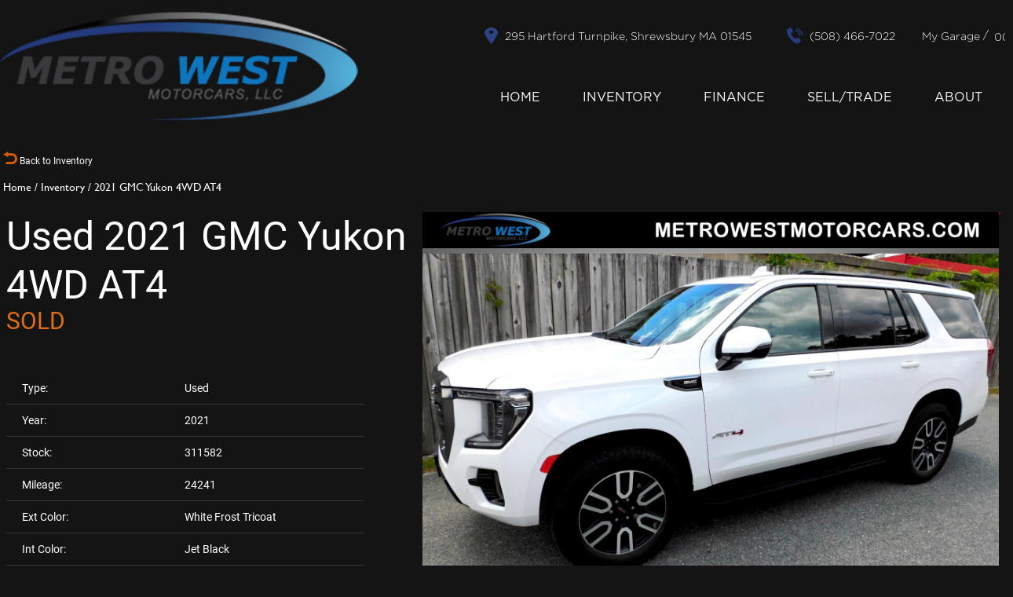

--- FILE ---
content_type: text/html; charset=UTF-8
request_url: https://www.metrowestmotorcars.com/used-vehicle-2021-gmc-yukon-4wd-at4-c-1896.htm
body_size: 17900
content:
<!DOCTYPE html>
<html lang="en-US" class="no-js">
<head>
	<meta charset="UTF-8">
    <meta name="viewport" content="width=device-width, initial-scale=1, minimum-scale=1, maximum-scale=1"> 
	<meta http-equiv="X-UA-Compatible" content="IE=edge" />
	<!-- VDP Meta Tags -->
		
	<title>Used 2021 GMC Yukon 4WD AT4 For Sale ($77,800) | Metro West Motorcars LLC Stock #311582</title>
	<meta name="description" content="Used 2021 GMC Yukon 4WD AT4  Stock # 311582 in Shrewsbury, MA at Metro West Motorcars LLC, MA's premier pre-owned luxury car dealership. Come test drive a GMC today!" />
    <meta property="og:description" content="Used 2021 GMC Yukon 4WD AT4  Stock # 311582 in Shrewsbury, MA at Metro West Motorcars LLC, MA's premier pre-owned luxury car dealership. Come test drive a GMC today!" />
	<meta name="keywords" content="Used 2021 GMC Yukon 4WD AT4 for sale in MA,  Used 2021 GMC Yukon 4WD AT4 for sale in MA, 2021 GMC Yukon 4WD AT4 for sale in MA, pre-owned Yukon for sale in MA, Used  Yukon for sale in MA" />
	<meta property="og:url" content="https://www.metrowestmotorcars.com/used-vehicle-2021-gmc-yukon-4wd-at4-c-1896.htm" />
	<meta property="og:title" content="Used 2021 GMC Yukon 4WD AT4" />
	<meta property="og:type" content="website" />
	<meta property="og:image" content="https://www.metrowestmotorcars.com/imagetag/1896/main/f/Used-2021-GMC-Yukon-4WD-AT4.jpg" />
	<!--<meta property="og:image:width" content="767" />
	<meta property="og:image:heigh" content="511" />-->
	<meta property="og:image:type" content="image/jpeg" />
		<!-- VDP Meta Tags -->
    <meta name="author" content="Metro West Motorcars LLC" />
	<meta http-equiv="Cache-Control" content="max-age=2"/>
	<meta name="revisit-after" content="1 days">
	<meta name="copyright" content="Metro West Motorcars LLC">
	<meta name="distribution" content="global" />
    	<meta name="robots" content="index, follow" />
	<meta name="googlebot" content="index, follow" />
		<meta name="google-site-verification" content="" />
	<meta name="msvalidate.01" content="" />
    <meta name="msvalidate.01" content="DB59462BDEB106B04DA73EABB07F4A23" />
    <meta name="msvalidate.01" content="46C0DFC6DF57F09BF0F60B1C94E05B75" />
	<meta http-equiv="Content-Security-Policy" content="upgrade-insecure-requests">
	<meta name="topic" content="">
	<meta name="Classification" content="Automobile Dealership">
	<meta name="owner" content="Metro West Motorcars LLC">
	<meta property="business:contact_data:phone_number" content="(508) 466-7022">
	<meta property="og:phone_number" content="(508) 466-7022">
	<meta property="business:contact_data:street_address" content="295 Hartford Turnpike">
	<meta property="og:street-address" content="295 Hartford Turnpike">
	<meta property="business:contact_data:locality" content="Shrewsbury">
	<meta property="og:locality" content="Shrewsbury">
	<meta property="business:contact_data:postal_code" content="01545">
	<meta property="og:postal-code" content="01545">
	<meta property="business:contact_data:country" content="United States">
	<meta property="og:country-name" content="United States">
	<meta name="msapplication-TileColor" content="#da532c">
    <meta name="theme-color" content="#ffffff">
	<meta name="facebook-domain-verification" content="ap83h82tz6n86v05ko9lh1vtqjov1j" />

    	<link rel="canonical" href="https://www.metrowestmotorcars.com/used-vehicle-2021-gmc-yukon-4wd-at4-c-1896.htm" /> 
        <link rel="profile" href="http://gmpg.org/xfn/11">
	<link rel="pingback" href="https://www.metrowestmotorcars.com/xmlrpc.php">
  	<link href="https://maxcdn.bootstrapcdn.com/font-awesome/4.6.3/css/font-awesome.min.css" rel="stylesheet" media="all">
	<link rel="apple-touch-icon" sizes="180x180" href="/apple-touch-icon.png">
    <link rel="icon" type="image/png" sizes="32x32" href="/favicon-32x32.png">
    <link rel="icon" type="image/png" sizes="16x16" href="/favicon-16x16.png">
    <link rel="manifest" href="/site.webmanifest">
    <link rel="mask-icon" href="/safari-pinned-tab.svg" color="#5bbad5">
   
	
<!-- This site is optimized with the Yoast SEO plugin v11.4 - https://yoast.com/wordpress/plugins/seo/ -->
<script type='application/ld+json' class='yoast-schema-graph yoast-schema-graph--main'>{"@context":"https://schema.org","@graph":[{"@type":"Organization","@id":"https://www.metrowestmotorcars.com/#organization","name":"","url":"https://www.metrowestmotorcars.com/","sameAs":[]},{"@type":"WebSite","@id":"https://www.metrowestmotorcars.com/#website","url":"https://www.metrowestmotorcars.com/","name":"Metro West Motorcars, LLC","publisher":{"@id":"https://www.metrowestmotorcars.com/#organization"},"potentialAction":{"@type":"SearchAction","target":"https://www.metrowestmotorcars.com/?s={search_term_string}","query-input":"required name=search_term_string"}},{"@type":"WebPage","@id":"#webpage","url":false,"inLanguage":"en-US","name":"","isPartOf":{"@id":"https://www.metrowestmotorcars.com/#website"}}]}</script>
<!-- / Yoast SEO plugin. -->

<link rel='dns-prefetch' href='//code.jquery.com' />
<link rel='dns-prefetch' href='//www.google.com' />
<link rel='dns-prefetch' href='//s.w.org' />
		<script type="text/javascript">
			window._wpemojiSettings = {"baseUrl":"https:\/\/s.w.org\/images\/core\/emoji\/12.0.0-1\/72x72\/","ext":".png","svgUrl":"https:\/\/s.w.org\/images\/core\/emoji\/12.0.0-1\/svg\/","svgExt":".svg","source":{"concatemoji":"https:\/\/www.metrowestmotorcars.com\/wp-includes\/js\/wp-emoji-release.min.js?ver=6955e9ba3f73f020e37c761248562b2c"}};
			!function(e,a,t){var n,r,o,i=a.createElement("canvas"),p=i.getContext&&i.getContext("2d");function s(e,t){var a=String.fromCharCode;p.clearRect(0,0,i.width,i.height),p.fillText(a.apply(this,e),0,0);e=i.toDataURL();return p.clearRect(0,0,i.width,i.height),p.fillText(a.apply(this,t),0,0),e===i.toDataURL()}function c(e){var t=a.createElement("script");t.src=e,t.defer=t.type="text/javascript",a.getElementsByTagName("head")[0].appendChild(t)}for(o=Array("flag","emoji"),t.supports={everything:!0,everythingExceptFlag:!0},r=0;r<o.length;r++)t.supports[o[r]]=function(e){if(!p||!p.fillText)return!1;switch(p.textBaseline="top",p.font="600 32px Arial",e){case"flag":return s([127987,65039,8205,9895,65039],[127987,65039,8203,9895,65039])?!1:!s([55356,56826,55356,56819],[55356,56826,8203,55356,56819])&&!s([55356,57332,56128,56423,56128,56418,56128,56421,56128,56430,56128,56423,56128,56447],[55356,57332,8203,56128,56423,8203,56128,56418,8203,56128,56421,8203,56128,56430,8203,56128,56423,8203,56128,56447]);case"emoji":return!s([55357,56424,55356,57342,8205,55358,56605,8205,55357,56424,55356,57340],[55357,56424,55356,57342,8203,55358,56605,8203,55357,56424,55356,57340])}return!1}(o[r]),t.supports.everything=t.supports.everything&&t.supports[o[r]],"flag"!==o[r]&&(t.supports.everythingExceptFlag=t.supports.everythingExceptFlag&&t.supports[o[r]]);t.supports.everythingExceptFlag=t.supports.everythingExceptFlag&&!t.supports.flag,t.DOMReady=!1,t.readyCallback=function(){t.DOMReady=!0},t.supports.everything||(n=function(){t.readyCallback()},a.addEventListener?(a.addEventListener("DOMContentLoaded",n,!1),e.addEventListener("load",n,!1)):(e.attachEvent("onload",n),a.attachEvent("onreadystatechange",function(){"complete"===a.readyState&&t.readyCallback()})),(n=t.source||{}).concatemoji?c(n.concatemoji):n.wpemoji&&n.twemoji&&(c(n.twemoji),c(n.wpemoji)))}(window,document,window._wpemojiSettings);
		</script>
		<style type="text/css">
img.wp-smiley,
img.emoji {
	display: inline !important;
	border: none !important;
	box-shadow: none !important;
	height: 1em !important;
	width: 1em !important;
	margin: 0 .07em !important;
	vertical-align: -0.1em !important;
	background: none !important;
	padding: 0 !important;
}
</style>
	<link rel='stylesheet' id='wp-block-library-css'  href='https://www.metrowestmotorcars.com/wp-includes/css/dist/block-library/style.min.css?ver=6955e9ba3f73f020e37c761248562b2c' type='text/css' media='all' />
<link rel='stylesheet' id='bwg_fonts-css'  href='https://www.metrowestmotorcars.com/wp-content/plugins/photo-gallery/css/bwg-fonts/fonts.css?ver=0.0.1' type='text/css' media='all' />
<link rel='stylesheet' id='sumoselect-css'  href='https://www.metrowestmotorcars.com/wp-content/plugins/photo-gallery/css/sumoselect.min.css?ver=3.3.24' type='text/css' media='all' />
<link rel='stylesheet' id='mCustomScrollbar-css'  href='https://www.metrowestmotorcars.com/wp-content/plugins/photo-gallery/css/jquery.mCustomScrollbar.min.css?ver=3.1.5' type='text/css' media='all' />
<link rel='stylesheet' id='bwg_googlefonts-css'  href='https://fonts.googleapis.com/css?family=Ubuntu&#038;subset=greek,latin,greek-ext,vietnamese,cyrillic-ext,latin-ext,cyrillic' type='text/css' media='all' />
<link rel='stylesheet' id='bwg_frontend-css'  href='https://www.metrowestmotorcars.com/wp-content/plugins/photo-gallery/css/styles.min.css?ver=1.5.86' type='text/css' media='all' />
<link rel='stylesheet' id='style-css'  href='https://www.metrowestmotorcars.com/wp-content/themes/aanWordpress/styles/sass.php?ver=6955e9ba3f73f020e37c761248562b2c' type='text/css' media='all' />
<script type='text/javascript' src='https://www.metrowestmotorcars.com/wp-includes/js/jquery/jquery.js?ver=1.12.4-wp'></script>
<script type='text/javascript' src='https://www.metrowestmotorcars.com/wp-includes/js/jquery/jquery-migrate.min.js?ver=1.4.1'></script>
<script type='text/javascript' src='https://www.metrowestmotorcars.com/wp-content/plugins/photo-gallery/js/jquery.sumoselect.min.js?ver=3.3.24'></script>
<script type='text/javascript' src='https://www.metrowestmotorcars.com/wp-content/plugins/photo-gallery/js/jquery.mobile.min.js?ver=1.4.5'></script>
<script type='text/javascript' src='https://www.metrowestmotorcars.com/wp-content/plugins/photo-gallery/js/jquery.mCustomScrollbar.concat.min.js?ver=3.1.5'></script>
<script type='text/javascript' src='https://www.metrowestmotorcars.com/wp-content/plugins/photo-gallery/js/jquery.fullscreen.min.js?ver=0.6.0'></script>
<script type='text/javascript'>
/* <![CDATA[ */
var bwg_objectsL10n = {"bwg_field_required":"field is required.","bwg_mail_validation":"This is not a valid email address.","bwg_search_result":"There are no images matching your search.","bwg_select_tag":"Select Tag","bwg_order_by":"Order By","bwg_search":"Search","bwg_show_ecommerce":"Show Ecommerce","bwg_hide_ecommerce":"Hide Ecommerce","bwg_show_comments":"Show Comments","bwg_hide_comments":"Hide Comments","bwg_restore":"Restore","bwg_maximize":"Maximize","bwg_fullscreen":"Fullscreen","bwg_exit_fullscreen":"Exit Fullscreen","bwg_search_tag":"SEARCH...","bwg_tag_no_match":"No tags found","bwg_all_tags_selected":"All tags selected","bwg_tags_selected":"tags selected","play":"Play","pause":"Pause","is_pro":"","bwg_play":"Play","bwg_pause":"Pause","bwg_hide_info":"Hide info","bwg_show_info":"Show info","bwg_hide_rating":"Hide rating","bwg_show_rating":"Show rating","ok":"Ok","cancel":"Cancel","select_all":"Select all","lazy_load":"0","lazy_loader":"https:\/\/www.metrowestmotorcars.com\/wp-content\/plugins\/photo-gallery\/images\/ajax_loader.png","front_ajax":"0","bwg_tag_see_all":"see all tags","bwg_tag_see_less":"see less tags"};
/* ]]> */
</script>
<script type='text/javascript' src='https://www.metrowestmotorcars.com/wp-content/plugins/photo-gallery/js/scripts.min.js?ver=1.5.86'></script>
<script type='text/javascript' defer src='https://www.metrowestmotorcars.com/wp-content/themes/aanWordpress/scripts/jquery.waypoints.min.js?ver=6955e9ba3f73f020e37c761248562b2c'></script>
<script type='text/javascript' defer src='https://www.metrowestmotorcars.com/wp-content/themes/aanWordpress/scripts/noframework.waypoints.min.js?ver=6955e9ba3f73f020e37c761248562b2c'></script>
<script type='text/javascript' defer src='https://www.metrowestmotorcars.com/wp-content/themes/aanWordpress/scripts/slick.min.js?ver=6955e9ba3f73f020e37c761248562b2c'></script>
<script type='text/javascript' src='https://www.metrowestmotorcars.com/wp-content/themes/aanWordpress/scripts/main.js?ver=6955e9ba3f73f020e37c761248562b2c'></script>
<script type='text/javascript' src='https://www.metrowestmotorcars.com/wp-content/themes/aanWordpress/scripts/jquery.cookies.js?ver=6955e9ba3f73f020e37c761248562b2c'></script>
<script type='text/javascript' defer src='https://www.metrowestmotorcars.com/wp-content/themes/aanWordpress/scripts/nouislider.min.js?ver=6955e9ba3f73f020e37c761248562b2c'></script>
<script type='text/javascript' defer src='https://www.metrowestmotorcars.com/wp-content/themes/aanWordpress/scripts/wNumb.js?ver=6955e9ba3f73f020e37c761248562b2c'></script>
<script type='text/javascript' defer src='https://www.metrowestmotorcars.com/wp-content/themes/aanWordpress/scripts/my_garage.js?ver=6955e9ba3f73f020e37c761248562b2c'></script>
<script type='text/javascript' src='https://www.metrowestmotorcars.com/wp-content/themes/aanWordpress/scripts/jquery.datetimepicker.js?ver=6955e9ba3f73f020e37c761248562b2c'></script>
<script type='text/javascript' defer src='https://www.metrowestmotorcars.com/wp-content/themes/aanWordpress/scripts/responsive-paginate.js?ver=6955e9ba3f73f020e37c761248562b2c'></script>
<script type='text/javascript' defer src='https://www.metrowestmotorcars.com/wp-content/themes/aanWordpress/scripts/jquery.numberformat.min.js?ver=6955e9ba3f73f020e37c761248562b2c'></script>
<script type='text/javascript' defer src='https://www.metrowestmotorcars.com/wp-content/themes/aanWordpress/scripts/jquery.fancybox.js?ver=6955e9ba3f73f020e37c761248562b2c'></script>
<script type='text/javascript' defer src='https://www.metrowestmotorcars.com/wp-content/themes/aanWordpress/scripts/jquery.matchHeight-min.js?ver=6955e9ba3f73f020e37c761248562b2c'></script>
<script type='text/javascript' defer src='https://code.jquery.com/ui/1.12.0/jquery-ui.min.js?ver=6955e9ba3f73f020e37c761248562b2c'></script>
<script type='text/javascript' defer src='https://www.google.com/recaptcha/api.js?ver=6955e9ba3f73f020e37c761248562b2c'></script>
<script type='text/javascript' src='https://www.metrowestmotorcars.com/wp-content/themes/aanWordpress/scripts/jquery.scrollbar.min.js?ver=6955e9ba3f73f020e37c761248562b2c'></script>
<link rel='https://api.w.org/' href='https://www.metrowestmotorcars.com/wp-json/' />
<link rel="EditURI" type="application/rsd+xml" title="RSD" href="https://www.metrowestmotorcars.com/xmlrpc.php?rsd" />
<link rel="wlwmanifest" type="application/wlwmanifest+xml" href="https://www.metrowestmotorcars.com/wp-includes/wlwmanifest.xml" /> 

<!-- Markup (JSON-LD) structured in schema.org ver.4.8.1 START -->
<!-- Markup (JSON-LD) structured in schema.org END -->

<!-- Google Tag Manager -->
<script>(function(w,d,s,l,i){w[l]=w[l]||[];w[l].push({'gtm.start':
new Date().getTime(),event:'gtm.js'});var f=d.getElementsByTagName(s)[0],
j=d.createElement(s),dl=l!='dataLayer'?'&l='+l:'';j.async=true;j.src=
'https://www.googletagmanager.com/gtm.js?id='+i+dl;f.parentNode.insertBefore(j,f);
})(window,document,'script','dataLayer','GTM-T5T6SH7');</script>
<!-- End Google Tag Manager -->

<script>(function(w,d,s,l,i){w[l]=w[l]||[];w[l].push({'gtm.start':new Date().getTime(),event:'gtm.js'});var f=d.getElementsByTagName(s)[0],j=d.createElement(s),dl=l!='dataLayer'?'&l='+l:'';j.async=true;j.src='https://www.googletagmanager.com/gtm.js?id='+i+dl;f.parentNode.insertBefore(j,f);})(window,document,'script','dataLayer','GTM-T6M88WD');</script>

<!-- Facebook Pixel Code -->
<script>
  !function(f,b,e,v,n,t,s)
  {if(f.fbq)return;n=f.fbq=function(){n.callMethod?
  n.callMethod.apply(n,arguments):n.queue.push(arguments)};
  if(!f._fbq)f._fbq=n;n.push=n;n.loaded=!0;n.version='2.0';
  n.queue=[];t=b.createElement(e);t.async=!0;
  t.src=v;s=b.getElementsByTagName(e)[0];
  s.parentNode.insertBefore(t,s)}(window, document,'script',
  'https://connect.facebook.net/en_US/fbevents.js');
    fbq('init', '171808093741209');
    
    fbq('track', 'PageView');
</script>
<!-- End Facebook Pixel Code -->

<!-- cargurus campaign code -->
<script>
    /**
     * By placing this code on your website, you authorize CarGurus to access
     * and use website visitor data to optimize digital advertising performance.
     */
    ;(function(p,l,o,w,i,n,g){if(!p[i]){p.GlobalSnowplowNamespace=p.GlobalSnowplowNamespace||[];
    p.GlobalSnowplowNamespace.push(i);p[i]=function(){(p[i].q=p[i].q||[]).push(arguments)
    };p[i].q=p[i].q||[];n=l.createElement(o);g=l.getElementsByTagName(o)[0];n.async=1;
    n.src=w;g.parentNode.insertBefore(n,g)}}(window,document,"script","//d3j1weegxvu8ns.cloudfront.net/t.js","snowplow"));

    window.snowplow('newTracker', 'cgtracker', 'sp.cargurus.com', {
      appId: 348790,
      discoverRootDomain: true,
      forceSecureTracker: true,
      contexts: {
        webPage: true,
        performanceTiming: true
      }
    });
    window.snowplow('enableActivityTracking', 5, 5);
    window.snowplow('trackPageView');
    window.snowplow('enableLinkClickTracking');
    var CarGurus = window.CarGurus || {}; window.CarGurus = CarGurus;
    CarGurus.Partner = window.CarGurus.Partner || {};
    CarGurus.Partner.Metrics = window.CarGurus.Partner.Metrics || {};
    CarGurus.Partner.Metrics.Options = window.CarGurus.Partner.Metrics.Options || {};
    CarGurus.Partner.Metrics.Options.AccessKey = "00000000-0000-20fd-0000-000000055276";
    CarGurus.Partner.Metrics.Options.debug = false;
    (function() {
      var script = document.createElement('script');
      script.src = "https://static.cargurus.com/js/api/en_US/2.0/partnermetrics.js";
      script.async = true;
      var entry = document.getElementsByTagName('script')[0];
      entry.parentNode.insertBefore(script, entry);
    })();
  </script>
  <noscript>
    <div style="display:inline;">
      <img height="1" width="1" style="border-style:none;" alt=""
src="https://www.cargurus.com/Cars/api/2.0/recordMetricsImage.action?k=00000000-0000-20fd-0000-000000055276&x=%7B%22ns%22%3A1%7D">
    </div>
  </noscript>
<!-- cargurus campaign code -->
	
<!-- Facebook Pixel Code - AAN Retarget-->
<script>
  !function(f,b,e,v,n,t,s)
  {if(f.fbq)return;n=f.fbq=function(){n.callMethod?
  n.callMethod.apply(n,arguments):n.queue.push(arguments)};
  if(!f._fbq)f._fbq=n;n.push=n;n.loaded=!0;n.version='2.0';
  n.queue=[];t=b.createElement(e);t.async=!0;
  t.src=v;s=b.getElementsByTagName(e)[0];
  s.parentNode.insertBefore(t,s)}(window, document,'script',
  'https://connect.facebook.net/en_US/fbevents.js');
  fbq('init', '279586794036784');
  fbq('track', 'PageView');
    fbq('track', 'ViewContent', {
  content_type: 'vehicle',
  content_ids: ['311582']
  });
  </script>
<!-- End Facebook Pixel Code -->
	
</head>
<body class="details all_pages">
	
<!-- Facebook Pixel Code - AAN Retarget-->
<noscript><img height="1" width="1" style="display:none"
  src="https://www.facebook.com/tr?id=279586794036784&ev=PageView&noscript=1"
/></noscript>
<!-- End Facebook Pixel Code -->

<!-- Facebook Pixel Code -->
<noscript>
    <img height="1" width="1" style="display:none" src="https://www.facebook.com/tr?id=171808093741209&ev=PageView&noscript=1" />
</noscript>
<!-- End Facebook Pixel Code -->

<!-- Google Tag Manager (noscript) -->
<noscript><iframe src="https://www.googletagmanager.com/ns.html?id=GTM-T5T6SH7"
height="0" width="0" style="display:none;visibility:hidden"></iframe></noscript>
<!-- End Google Tag Manager (noscript) -->

<noscript><iframe src="https://www.googletagmanager.com/ns.html?id=GTM-T6M88WD" height="0" width="0" style="display:none;visibility:hidden"></iframe></noscript>

<!-- ClearCar Script -->
<script>
 !(function (d) {
 var e = 'https://drvtrd-widget.netlify.app/drivably.js';
 if (!d.querySelector(`[src="${e}"]`)) {
 var t = d.createElement('script');
 (t.src = e), (t.defer = !0), (t.async = !0), d.body.append(t);
 }
 })(document);
 </script>
<!-- End ClearCar Script -->

<script type="text/javascript">
	$(window).load(function(e){

		e.preventDefault();
		setTimeout(function(){
// 			$("#sitePreload").fadeOut();
			$("#mainWrapper").attr("style"," ");	
			$("#main_banner .slider .item").eq(0).find(".textBox .wrap").addClass("fadeInRight");
			$("#main_banner .slider .item").eq(0).find(".frame .wrap").addClass("fadeInLeft");
			$("#main_banner .slider .item").eq(0).find(".btnBox .wrap").addClass("fadeInUp");
		},500);
		init_garage();
	});
</script>
<!--
<div id="sitePreload" class="preload" style="position: fixed; height: 100vh; width: 100%; background-color: #000000; z-index: 999999;">
	<img style="position: absolute; top: 50%; left: 50%; transform: translate(-50%,-50%); padding: 25px;" class="img-responsive" src="https://www.metrowestmotorcars.com/wp-content/themes/aanWordpress/images/logo.png" alt="Metro West Motorcars LLC">
</div>
-->
<div id="mainWrapper" class="wrapper" ><!--style="opacity: 0; overflow: hidden; max-height: 100vh;"-->
<header id="header" class="clearfix no-select">
	<div class="wrap">
		<div class="logoBox">			
			<div class="logo">
				<a href="/" title="Metro West Motorcars LLC">
					<img class="img-responsive" src="https://www.metrowestmotorcars.com/wp-content/themes/aanWordpress/images/logo.png" alt="Metro West Motorcars LLC">
				</a>
			</div>
		</div>
		
		<div class="rightSide">
			<div class="topBox">
				<a href="/driving-directions-to-Metro-West-Motorcars_-LLC/">					
					<img src="https://www.metrowestmotorcars.com/wp-content/themes/aanWordpress/images/icons/location.png"/>
					<span class="mhid">295 Hartford Turnpike, Shrewsbury MA 01545</span>
				</a>			
				<a href="tel:(508) 466-7022" title="Phone" class="phone">
					<img src="https://www.metrowestmotorcars.com/wp-content/themes/aanWordpress/images/icons/phone.png"/>			
					<span class="mhid">(508) 466-7022</span>
				</a>
				<a class="garageBox" href="/my-garage/">
					<img class="mvid" src="https://www.metrowestmotorcars.com/wp-content/themes/aanWordpress/images/icons/garage_bl.png" alt="">
					<span class="mhid">My garage</span> /
					<span class="pincount">
						<span class="text">00</span>
					</span>
				</a>
				<div class="menuicBox">
					<span></span>
					<span></span>
					<span></span>
					<span></span>
				</div>
                <div class="langBox">
                    <div id="google_translate_element"></div>
                    <script type="text/javascript">
                        function googleTranslateElementInit() {
                            new google.translate.TranslateElement({pageLanguage: 'en', includedLanguages:'en,ru,fr', layout: google.translate.TranslateElement.InlineLayout.SIMPLE}, 'google_translate_element');
                        }
                    </script>
<!--                    <script type="text/javascript" src="//translate.google.com/translate_a/element.js?cb=googleTranslateElementInit"></script>-->
                </div>
			</div>
			<div class="navigation">				
				<div class="menuBox">			
					<ul id="menu-header-menu" class="nav"><li id="menu-item-1517" class="menu-item menu-item-type-post_type menu-item-object-page menu-item-home menu-item-1517"><a href="https://www.metrowestmotorcars.com/">Home</a></li>
<li id="menu-item-1518" class="menu-item menu-item-type-custom menu-item-object-custom menu-item-has-children menu-item-1518"><a href="#">Inventory</a>
<ul class="sub-menu">
	<li id="menu-item-1519" class="menu-item menu-item-type-post_type menu-item-object-page menu-item-1519"><a href="https://www.metrowestmotorcars.com/all-used-inventory/">View Used Cars</a></li>
	<li id="menu-item-1520" class="menu-item menu-item-type-post_type menu-item-object-page menu-item-1520"><a href="https://www.metrowestmotorcars.com/featured-used-inventory/">Featured Used Cars</a></li>
	<li id="menu-item-1526" class="menu-item menu-item-type-post_type menu-item-object-page menu-item-1526"><a href="https://www.metrowestmotorcars.com/inventory-reduced-price/">Price Reduced Used Cars</a></li>
	<li id="menu-item-1650" class="menu-item menu-item-type-post_type menu-item-object-page menu-item-1650"><a href="https://www.metrowestmotorcars.com/inventory-under-10k/">Used Cars Under $10,000</a></li>
	<li id="menu-item-1649" class="menu-item menu-item-type-post_type menu-item-object-page menu-item-1649"><a href="https://www.metrowestmotorcars.com/inventory-under-15k/">Used Cars Between $10,000 to $15,000</a></li>
	<li id="menu-item-1648" class="menu-item menu-item-type-post_type menu-item-object-page menu-item-1648"><a href="https://www.metrowestmotorcars.com/inventory-under-20k/">Used Cars Between $15,000 to $20,000</a></li>
	<li id="menu-item-1647" class="menu-item menu-item-type-post_type menu-item-object-page menu-item-1647"><a href="https://www.metrowestmotorcars.com/inventory-over-20k/">Used Cars Over $20,000</a></li>
</ul>
</li>
<li id="menu-item-1623" class="menu-item menu-item-type-custom menu-item-object-custom menu-item-has-children menu-item-1623"><a href="#">Finance</a>
<ul class="sub-menu">
	<li id="menu-item-1726" class="menu-item menu-item-type-post_type menu-item-object-page menu-item-1726"><a href="https://www.metrowestmotorcars.com/finance-department/">Finance Department</a></li>
	<li id="menu-item-1563" class="menu-item menu-item-type-post_type menu-item-object-page menu-item-1563"><a href="https://www.metrowestmotorcars.com/finance/">Credit Application</a></li>
</ul>
</li>
<li id="menu-item-1888" class="menu-item menu-item-type-post_type menu-item-object-page menu-item-1888"><a href="https://www.metrowestmotorcars.com/sell-trade/">Sell/Trade</a></li>
<li id="menu-item-1624" class="menu-item menu-item-type-custom menu-item-object-custom menu-item-has-children menu-item-1624"><a href="#">About</a>
<ul class="sub-menu">
	<li id="menu-item-1567" class="menu-item menu-item-type-post_type menu-item-object-page menu-item-1567"><a href="https://www.metrowestmotorcars.com/our-staff/">Our Staff</a></li>
	<li id="menu-item-1625" class="menu-item menu-item-type-post_type menu-item-object-page menu-item-1625"><a href="https://www.metrowestmotorcars.com/contact-metro-west-motorcars_-llc/">Contact Us</a></li>
	<li id="menu-item-1653" class="menu-item menu-item-type-post_type menu-item-object-page menu-item-1653"><a href="https://www.metrowestmotorcars.com/driving-directions-to-metro-west-motorcars_-llc/">Driving Directions</a></li>
	<li id="menu-item-1654" class="menu-item menu-item-type-post_type menu-item-object-page menu-item-1654"><a href="https://www.metrowestmotorcars.com/job-openings/">Employment Opportunities</a></li>
	<li id="menu-item-1657" class="menu-item menu-item-type-post_type menu-item-object-page menu-item-1657"><a href="https://www.metrowestmotorcars.com/used-car-warranty-service-contracts-shrewsbury-ma/">Our Warranties</a></li>
	<li id="menu-item-1760" class="menu-item menu-item-type-post_type menu-item-object-page current_page_parent menu-item-1760"><a href="https://www.metrowestmotorcars.com/news/">News</a></li>
</ul>
</li>
</ul>                    <div class="langBox">
                        <div id="google_translate_element"></div>
                        <script type="text/javascript">
                            function googleTranslateElementInit() {
                                new google.translate.TranslateElement({pageLanguage: 'en', includedLanguages:'en,ru,fr', layout: google.translate.TranslateElement.InlineLayout.SIMPLE}, 'google_translate_element');
                            }
                        </script>
                        <script type="text/javascript" src="//translate.google.com/translate_a/element.js?cb=googleTranslateElementInit"></script>
                    </div>
				</div>

			</div>
		</div>
		<div class="clearfix"></div>
	</div>
</header>
<div class="clearfix"></div>
	<div id="page" class="clearfix">
<style>
.embed-container { position: relative; padding-bottom: 56.25%; height: 0; overflow: hidden; max-width: 100%; }
.embed-container iframe,
.embed-container object,
.embed-container embed { position: absolute; top:0; left: 0; width: 100%; height: 100%; }
</style>
<script type="text/javascript" src="https://www.metrowestmotorcars.com/wp-content/themes/aanWordpress/scripts/sms.js"></script>
<script language="JavaScript" type="text/javascript" src="https://www.metrowestmotorcars.com/wp-content/themes/aanWordpress/scripts/financecalc.js"></script>
<script language="JavaScript" type="text/javascript" src="https://www.metrowestmotorcars.com/wp-content/themes/aanWordpress/scripts/shuffle.min.js"></script>
<script type="text/javascript" src="https://www.metrowestmotorcars.com/wp-content/themes/aanWordpress/scripts/form_ajax_contacts.js"></script>
<script type="text/javascript" src="https://www.metrowestmotorcars.com/wp-content/themes/aanWordpress/scripts/carfax_listing.js"></script>
<script language="javascript" type="text/javascript">

$(document).ready( function(){
	$('#tabs li a').on('click', function(){

		if( $(this).attr('href') == '#video') $('#video > iframe').attr('src', videourl );
		else  $('#video > iframe').attr('src', '');
	});
});

var videourl = '';

function submitContact(form){

    $('#submit_contact').attr('disabled', true).text('Processing');
	var empty_fields = false;
//-----Empty fields check-------
	$(form).serializeArray().reduce(function(obj, item) {
		if(item.value.length < 2) empty_fields = true;
	});
//----------------------------

	if( !empty_fields ){
		$.get( "isapi_xml.php?module=form_popup&formname="+ $(form).attr('id').replace('Form', '') +"&cid=1896&"+ $(form).serialize() ).done( function( text ) {
			if(text == 'OK'){
				$('#'+ $(form).attr('id')).html(
					'<div class="vdpcontact" style="width: 100%; text-align: center; margin-top: 50px; color: #FFF; font-size: 1.5em;">\
						Thank you for contacting us.<br />\
						One of our representatives will be in contact with you shortly.\
					</div>');
				return false;
			}else{
				alert(text);
				$('#submit_contact').attr('disabled', false).text('SUBMIT');
			}
		});
	}else{
		alert('Please fill all fields');
		$('#submit_contact').attr('disabled', false).text('SUBMIT');
	}
	return false;
}
</script>

<script type="application/ld+json" id="vehicleItemListSchema">
    {
        "@context":"https://schema.org/",
        "@type":"Car",
        "name": "2021 GMC Yukon 4WD AT4",
        "manufacturer":"GMC",
        "vehicleConfiguration":"4WD AT4",
        "vehicleIdentificationNumber":"1GKS2CKD9MR311582",
        "productionDate":"2021",
        "modelDate":"2021",
        "bodyType":"Sport Utility",
        "color":"White Frost Tricoat",
        "vehicleInteriorColor":"Jet Black ",


        "fuelEfficiency":{
            "@type":"QuantitativeValue",
            "value":"16",
            "unitText":"mpg"},

        "mileageFromOdometer": {
            "@type": "QuantitativeValue",
            "unitCode": "SMI",
            "value": "24241"
        },
        "offers":{
            "@type":"Offer",
            "price":"77800",
            "priceCurrency":"USD",
            "seller":{
                "@type":"Organization",
                "address":{
                    "@type":"PostalAddress",
                    "addressCountry":"US",
                    "streetAddress":"",
                    "postalCode":"01545",
                    "addressLocality":"Shrewsbury"
                },
                "telephone":"(508) 466-7022",
                "name":"Metro West Motorcars LLC"
            }
        }
    };
</script>
<div class="inventory-detailed-section clearfix">
	<div class="topbar clearfix">
		<div class="container">
			<div class="backBox">
				<a href="javascript: history.go(-1)">
					<img src="https://www.metrowestmotorcars.com/wp-content/themes/aanWordpress/images/icons/back_ic.png" alt="Back to Inventory">
					<span>Back to Inventory</span>
				</a>
			</div>
			<div class="breadCrump">
				<a href="/">Home</a> <span>/</span>
				<a href="javascript: history.go(-1)">Inventory</a> <span>/</span>
				2021 GMC Yukon 4WD AT4			</div>
		</div>
	</div>

	<div class="main">
		<div class="container">
			<div class="col-xs-12 col-sm-12 col-lg-push-5 col-lg-7 frame">
				<div class="wrap">
									<img class="overlay" alt="Car Sold" src="https://www.metrowestmotorcars.com/wp-content/themes/aanWordpress/images/car-sold.png" />
								
					<div class="mainSlider">
						<div class="photo">
							<div data-src="https://www.metrowestmotorcars.com/imagetag/1896/main/l/Used-2021-GMC-Yukon-4WD-AT4.jpg" data-fancybox="main_image">
							<img data-lazy="https://www.metrowestmotorcars.com/imagetag/1896/main/l/Used-2021-GMC-Yukon-4WD-AT4.jpg" class="full" src="" alt="Used 2021 GMC Yukon 4WD AT4 Used 2021 GMC Yukon 4WD AT4 for sale  at Metro West Motorcars LLC in Shrewsbury MA 1" />
							</div>
						</div>

						<div class="photo">
							<div data-src="https://www.metrowestmotorcars.com/imagetag/1896/2/l/Used-2021-GMC-Yukon-4WD-AT4.jpg" data-fancybox="main_image">
							<img data-lazy="https://www.metrowestmotorcars.com/imagetag/1896/2/l/Used-2021-GMC-Yukon-4WD-AT4.jpg" class="full" src="" alt="Used 2021 GMC Yukon 4WD AT4 Used 2021 GMC Yukon 4WD AT4 for sale  at Metro West Motorcars LLC in Shrewsbury MA 2" />
							</div>
						</div>

						<div class="photo">
							<div data-src="https://www.metrowestmotorcars.com/imagetag/1896/3/l/Used-2021-GMC-Yukon-4WD-AT4.jpg" data-fancybox="main_image">
							<img data-lazy="https://www.metrowestmotorcars.com/imagetag/1896/3/l/Used-2021-GMC-Yukon-4WD-AT4.jpg" class="full" src="" alt="Used 2021 GMC Yukon 4WD AT4 Used 2021 GMC Yukon 4WD AT4 for sale  at Metro West Motorcars LLC in Shrewsbury MA 3" />
							</div>
						</div>

						<div class="photo">
							<div data-src="https://www.metrowestmotorcars.com/imagetag/1896/4/l/Used-2021-GMC-Yukon-4WD-AT4.jpg" data-fancybox="main_image">
							<img data-lazy="https://www.metrowestmotorcars.com/imagetag/1896/4/l/Used-2021-GMC-Yukon-4WD-AT4.jpg" class="full" src="" alt="Used 2021 GMC Yukon 4WD AT4 Used 2021 GMC Yukon 4WD AT4 for sale  at Metro West Motorcars LLC in Shrewsbury MA 4" />
							</div>
						</div>

						<div class="photo">
							<div data-src="https://www.metrowestmotorcars.com/imagetag/1896/5/l/Used-2021-GMC-Yukon-4WD-AT4.jpg" data-fancybox="main_image">
							<img data-lazy="https://www.metrowestmotorcars.com/imagetag/1896/5/l/Used-2021-GMC-Yukon-4WD-AT4.jpg" class="full" src="" alt="Used 2021 GMC Yukon 4WD AT4 Used 2021 GMC Yukon 4WD AT4 for sale  at Metro West Motorcars LLC in Shrewsbury MA 5" />
							</div>
						</div>

						<div class="photo">
							<div data-src="https://www.metrowestmotorcars.com/imagetag/1896/6/l/Used-2021-GMC-Yukon-4WD-AT4.jpg" data-fancybox="main_image">
							<img data-lazy="https://www.metrowestmotorcars.com/imagetag/1896/6/l/Used-2021-GMC-Yukon-4WD-AT4.jpg" class="full" src="" alt="Used 2021 GMC Yukon 4WD AT4 Used 2021 GMC Yukon 4WD AT4 for sale  at Metro West Motorcars LLC in Shrewsbury MA 6" />
							</div>
						</div>

						<div class="photo">
							<div data-src="https://www.metrowestmotorcars.com/imagetag/1896/7/l/Used-2021-GMC-Yukon-4WD-AT4.jpg" data-fancybox="main_image">
							<img data-lazy="https://www.metrowestmotorcars.com/imagetag/1896/7/l/Used-2021-GMC-Yukon-4WD-AT4.jpg" class="full" src="" alt="Used 2021 GMC Yukon 4WD AT4 Used 2021 GMC Yukon 4WD AT4 for sale  at Metro West Motorcars LLC in Shrewsbury MA 7" />
							</div>
						</div>

						<div class="photo">
							<div data-src="https://www.metrowestmotorcars.com/imagetag/1896/8/l/Used-2021-GMC-Yukon-4WD-AT4.jpg" data-fancybox="main_image">
							<img data-lazy="https://www.metrowestmotorcars.com/imagetag/1896/8/l/Used-2021-GMC-Yukon-4WD-AT4.jpg" class="full" src="" alt="Used 2021 GMC Yukon 4WD AT4 Used 2021 GMC Yukon 4WD AT4 for sale  at Metro West Motorcars LLC in Shrewsbury MA 8" />
							</div>
						</div>


					</div>
					<div class="full_screen hidden-xs full_screen fullscreen-photos">
						<span class="text">VIEW FULL SCREEN</span>
						<span class="bg"></span>
					</div>
				</div>
			</div>
			<div class="col-xs-12 col-sm-12 col-lg-5 col-lg-pull-7  detailsSml">
				<div class="headBox">
					<div class="titleBox">
						<h1>Used 2021 GMC Yukon 4WD AT4</h1>
					</div>
					<div class="priceBox">
						<h2>
													SOLD
																		</h2>
					</div>
					<div class="clearfix"></div>
				</div>

				<div class="tableBox">
					<table>
													<tr>
								<td>Type:</td>
								<td>Used</td>
							</tr>
																			<tr>
								<td>Year:</td>
								<td>2021</td>
							</tr>
																			<tr>
								<td>Stock:</td>
								<td>311582</td>
							</tr>
																			<tr>
								<td>Mileage:</td>
								<td>24241</td>
							</tr>
																			<tr>
								<td>Ext Color:</td>
								<td>White Frost Tricoat</td>
							</tr>
																			<tr>
								<td>Int Color:</td>
								<td>Jet Black </td>
							</tr>
																			<tr>
								<td>VIN:</td>
								<td>1GKS2CKD9MR311582</td>
							</tr>
											</table>
				</div>
				<div class="cargurubox" style="padding: 50px 0;float: left;">
                    <span data-cg-vin="1GKS2CKD9MR311582" data-cg-price="77800"></span>
                </div>
				<div class="carfaxbox">
					<a title="View free Carfax Report for 2021 GMC Yukon" target="_blank" href="https://www.carfax.com/cfm/ccc_displayhistoryrpt.cfm?partner=AAN_0&amp;vin=1GKS2CKD9MR311582"><img src="https://www.metrowestmotorcars.com/wp-content/themes/aanWordpress/images/carfax-1owner-l.png" alt="Free 1 Owner CARFAX Report" border="0" ></a>				</div>
				
				<div align="center" style="text-align: center;">
				<a href="/sell-trade/">
				<div style="font-size: 16px; font-family: 'Gotham-Book'; color: #fefefc; text-transform: capitalize; padding: 15px 60px; background-color: #2f99d1; cursor: pointer; border-radius: 5px; overflow: hidden; width: 100%; max-width: 292px; display: block;margin:0 auto;">
					 <span class="text">VALUE YOUR TRADE</span>
					 <span class="bg"></span>
				</div>
				</a>
				</div>
				
				<div style="width: 100%; height: 20px;"></div>

				<div class="actions">
					<div  class="pin" id="pin_1896" title="Save this car in My Garage" data-pin="1896">
						<div>
							<img src="https://www.metrowestmotorcars.com/wp-content/themes/aanWordpress/images/icons/pin.png" alt="Save vehicle To My Garage">
							<span>Save</span>
						</div>
						<div class="active">
							<img src="https://www.metrowestmotorcars.com/wp-content/themes/aanWordpress/images/icons/pin_active.png" alt="Remove vehicle from My Garage">
							<span>Remove</span>
						</div>
					</div>

					<div class="mailSend">
						<a href="javascript:;" style="color: FFFFFF;" onclick="loadPopupSendtofriend( 'sendtofriend', 1896)">
							<img src="https://www.metrowestmotorcars.com/wp-content/themes/aanWordpress/images/icons/sendBtn.png" alt="Send vehicle to a friend">
							<span>Send</span>
						</a>
					</div>

					<div class="smsBox">
						<div class="send_to_Mobile">
							<div class="smsMSG">
								<img class="active" src="https://www.metrowestmotorcars.com/wp-content/themes/aanWordpress/images/inventory/sms.png" alt="">
								<span>Text This Vehicle</span>
								<div class="inboxContainer">
									<div class="inputBox">
										<div class="buttonSMS"  data-carid="1896"
												 data-year="2021"
												 data-make="GMC"
												 data-model="Yukon"
												 data-trim="4WD AT4"
												 data-url="https://www.metrowestmotorcars.com/used-vehicle-2021-gmc-yukon-4wd-at4-c-1896.htm"
												 data-img="https://www.metrowestmotorcars.com/imagetag/1896/main/l/Used-2021-GMC-Yukon-4WD-AT4.jpg"
												 ></div>
										<span>+1</span>
										<input type="text" placeholder="(---)-------">
									</div>
								</div>
								<div class="error"></div>
							</div>
						</div>
					</div>
									</div>
			</div>
			<div class="clearfix"></div>
			
						
		</div>
		<!--------------Tabs-------------------->
		<script>
			$(function(){
				$(document).ready(function(e) {
					$('#tabs').tabs({
						hide: {
							effect: "slideUp",
							duration: 700
						},
						show:{
							effect: "slideDown",
							duration: 700
						},
						collapsible: true,
						active: true
					});
					$("#tabs li a").eq(0).click();
				});
			});
		</script>
		<div id="tabs">
			<div class="container">
								<ul class="container tabsNames">
										<li><a class="descr" href="#description">
						<span>Description</span></a></li>
					
					
										<li>
						<a class="descr" href="#option">
							<span>Options</span>
						</a>
					</li>
					
					<li class="fin">
						<a class="fin" href="#fin">
							<span>Finance</span>
						</a>
					</li>

											<li class="mkScrollTo"  href="#photos">
							<a>
								<span>Photos</span>
							</a>
						</li>
					
					


					<li><a class="contact"  href="#contact">
						<span>Contact us</span></a></li>
					<div class="clearfix"></div>
				</ul>
			</div>
			<div id="wrap">
				<div class="container">

					<div class="descrpTrue" id="descr">
						<div class="mobileMinNav">
														<a class="mkScrollTo"  href="#photos">
								<span>photos</span>
							</a>
													</div>
						<div class="clearfix"></div>
					</div>


											<div id="description">
							2021 GMC Yukon AT4 4WD Summit White With Jet Black Interior Loaded With GMC Infotainment System Apple CarPlay BOSE Surround Sound Wireless Charging Heated/Ventilated Front Seats Heated Rear Seats Heated Steering Wheel Lane Keep Assist With Lane Departure Warning Lane Change Alert With Side Blind Zone Alert Forward Collision Alert Rear Cross Traffic Alert Intelligent Auto High Beam HD Rear View Camera Dual Pane Panoramic Sunroof Magnetic Ride Control Power Sliding Center Console Front Skid Plate LED Headlamps & Taillamps Hands Free Power Liftgate 20""""""""""""""""""""""""""""""""""""""""""""""""""""""""""""""""Alloy Wheels and Much More Well Maintained CarFax Certified...... 							<div class="clearfix"></div>
						</div>
					
										<div id="option">
						<div class="optionToggle visible-xs">Options</div>
						<div class="optionBlock"><div class="featureItem"><b>Special Features</b><div><div class="col-xs-12 col-sm-12 col-md-6 col-lg-6">10-Speed A/T</div><div class="col-xs-12 col-sm-12 col-md-6 col-lg-6">ABS</div><div class="col-xs-12 col-sm-12 col-md-6 col-lg-6">4-Wheel Disc Brakes</div><div class="col-xs-12 col-sm-12 col-md-6 col-lg-6">8 Cylinder Engine</div><div class="col-xs-12 col-sm-12 col-md-6 col-lg-6">A/C</div><div class="col-xs-12 col-sm-12 col-md-6 col-lg-6">A/T</div><div class="col-xs-12 col-sm-12 col-md-6 col-lg-6">Active Suspension</div><div class="col-xs-12 col-sm-12 col-md-6 col-lg-6">3rd Row Seat</div><div class="col-xs-12 col-sm-12 col-md-6 col-lg-6">Adjustable Steering Wheel</div><div class="col-xs-12 col-sm-12 col-md-6 col-lg-6">Security System</div><div class="col-xs-12 col-sm-12 col-md-6 col-lg-6">Aluminum Wheels</div><div class="col-xs-12 col-sm-12 col-md-6 col-lg-6">AM/FM Stereo</div><div class="col-xs-12 col-sm-12 col-md-6 col-lg-6">Automatic Highbeams</div><div class="col-xs-12 col-sm-12 col-md-6 col-lg-6">Auxiliary Audio Input</div><div class="col-xs-12 col-sm-12 col-md-6 col-lg-6">Back-Up Camera</div><div class="col-xs-12 col-sm-12 col-md-6 col-lg-6">Blind Spot Monitor</div><div class="col-xs-12 col-sm-12 col-md-6 col-lg-6">Brake Assist</div><div class="col-xs-12 col-sm-12 col-md-6 col-lg-6">Bucket Seats</div><div class="col-xs-12 col-sm-12 col-md-6 col-lg-6">Climate Control</div><div class="col-xs-12 col-sm-12 col-md-6 col-lg-6">Cooled Front Seat(s)</div><div class="col-xs-12 col-sm-12 col-md-6 col-lg-6">Cross-Traffic Alert</div><div class="col-xs-12 col-sm-12 col-md-6 col-lg-6">Cruise Control</div><div class="col-xs-12 col-sm-12 col-md-6 col-lg-6">Daytime Running Lights</div><div class="col-xs-12 col-sm-12 col-md-6 col-lg-6">Driver Air Bag</div><div class="col-xs-12 col-sm-12 col-md-6 col-lg-6">Driver Illuminated Vanity Mirror</div><div class="col-xs-12 col-sm-12 col-md-6 col-lg-6">Driver Adjustable Lumbar</div><div class="col-xs-12 col-sm-12 col-md-6 col-lg-6">Driver Restriction Features</div><div class="col-xs-12 col-sm-12 col-md-6 col-lg-6">Driver Vanity Mirror</div><div class="col-xs-12 col-sm-12 col-md-6 col-lg-6">Multi-Zone A/C</div><div class="col-xs-12 col-sm-12 col-md-6 col-lg-6">Auto-Dimming Rearview Mirror</div><div class="col-xs-12 col-sm-12 col-md-6 col-lg-6">Stability Control</div><div class="col-xs-12 col-sm-12 col-md-6 col-lg-6">Fog Lamps</div><div class="col-xs-12 col-sm-12 col-md-6 col-lg-6">Four Wheel Drive</div><div class="col-xs-12 col-sm-12 col-md-6 col-lg-6">Front Collision Mitigation</div><div class="col-xs-12 col-sm-12 col-md-6 col-lg-6">Front Collision Warning</div><div class="col-xs-12 col-sm-12 col-md-6 col-lg-6">Floor Mats</div><div class="col-xs-12 col-sm-12 col-md-6 col-lg-6">Tow Hooks</div><div class="col-xs-12 col-sm-12 col-md-6 col-lg-6">Conventional Spare Tire</div><div class="col-xs-12 col-sm-12 col-md-6 col-lg-6">Gasoline Fuel</div><div class="col-xs-12 col-sm-12 col-md-6 col-lg-6">HD Radio</div><div class="col-xs-12 col-sm-12 col-md-6 col-lg-6">Heated Front Seat(s)</div><div class="col-xs-12 col-sm-12 col-md-6 col-lg-6">Heated Mirrors</div><div class="col-xs-12 col-sm-12 col-md-6 col-lg-6">Heated Rear Seat(s)</div><div class="col-xs-12 col-sm-12 col-md-6 col-lg-6">Heated Steering Wheel</div><div class="col-xs-12 col-sm-12 col-md-6 col-lg-6">Integrated Turn Signal Mirrors</div><div class="col-xs-12 col-sm-12 col-md-6 col-lg-6">Intermittent Wipers</div><div class="col-xs-12 col-sm-12 col-md-6 col-lg-6">Keyless Entry</div><div class="col-xs-12 col-sm-12 col-md-6 col-lg-6">Keyless Start</div><div class="col-xs-12 col-sm-12 col-md-6 col-lg-6">Lane Departure Warning</div><div class="col-xs-12 col-sm-12 col-md-6 col-lg-6">Lane Keeping Assist</div><div class="col-xs-12 col-sm-12 col-md-6 col-lg-6">Leather Seats</div><div class="col-xs-12 col-sm-12 col-md-6 col-lg-6">Leather Steering Wheel</div><div class="col-xs-12 col-sm-12 col-md-6 col-lg-6">Locking/Limited Slip Differential</div><div class="col-xs-12 col-sm-12 col-md-6 col-lg-6">Luggage Rack</div><div class="col-xs-12 col-sm-12 col-md-6 col-lg-6">Mirror Memory</div><div class="col-xs-12 col-sm-12 col-md-6 col-lg-6">MP3 Player</div><div class="col-xs-12 col-sm-12 col-md-6 col-lg-6">Telematics</div><div class="col-xs-12 col-sm-12 col-md-6 col-lg-6">Pass-Through Rear Seat</div><div class="col-xs-12 col-sm-12 col-md-6 col-lg-6">Passenger Air Bag</div><div class="col-xs-12 col-sm-12 col-md-6 col-lg-6">Passenger Air Bag Sensor</div><div class="col-xs-12 col-sm-12 col-md-6 col-lg-6">Passenger Illuminated Visor Mirror</div><div class="col-xs-12 col-sm-12 col-md-6 col-lg-6">Passenger Adjustable Lumbar</div><div class="col-xs-12 col-sm-12 col-md-6 col-lg-6">Passenger Vanity Mirror</div><div class="col-xs-12 col-sm-12 col-md-6 col-lg-6">Power Door Locks</div><div class="col-xs-12 col-sm-12 col-md-6 col-lg-6">Power Mirror(s)</div><div class="col-xs-12 col-sm-12 col-md-6 col-lg-6">Power Driver Seat</div><div class="col-xs-12 col-sm-12 col-md-6 col-lg-6">Power Folding Mirrors</div><div class="col-xs-12 col-sm-12 col-md-6 col-lg-6">Power Liftgate</div><div class="col-xs-12 col-sm-12 col-md-6 col-lg-6">Power Passenger Seat</div><div class="col-xs-12 col-sm-12 col-md-6 col-lg-6">Power Steering</div><div class="col-xs-12 col-sm-12 col-md-6 col-lg-6">Power Windows</div><div class="col-xs-12 col-sm-12 col-md-6 col-lg-6">Premium Sound System</div><div class="col-xs-12 col-sm-12 col-md-6 col-lg-6">Privacy Glass</div><div class="col-xs-12 col-sm-12 col-md-6 col-lg-6">Rain Sensing Wipers</div><div class="col-xs-12 col-sm-12 col-md-6 col-lg-6">Rear A/C</div><div class="col-xs-12 col-sm-12 col-md-6 col-lg-6">Rear Defrost</div><div class="col-xs-12 col-sm-12 col-md-6 col-lg-6">Rear Head Air Bag</div><div class="col-xs-12 col-sm-12 col-md-6 col-lg-6">Rear Parking Aid</div><div class="col-xs-12 col-sm-12 col-md-6 col-lg-6">Remote Engine Start</div><div class="col-xs-12 col-sm-12 col-md-6 col-lg-6">Remote Trunk Release</div><div class="col-xs-12 col-sm-12 col-md-6 col-lg-6">Requires Subscription</div><div class="col-xs-12 col-sm-12 col-md-6 col-lg-6">Running Boards/Side Steps</div><div class="col-xs-12 col-sm-12 col-md-6 col-lg-6">Satellite Radio</div><div class="col-xs-12 col-sm-12 col-md-6 col-lg-6">Seat Memory</div><div class="col-xs-12 col-sm-12 col-md-6 col-lg-6">Front Side Air Bag</div><div class="col-xs-12 col-sm-12 col-md-6 col-lg-6">Front Head Air Bag</div><div class="col-xs-12 col-sm-12 col-md-6 col-lg-6">Smart Device Integration</div><div class="col-xs-12 col-sm-12 col-md-6 col-lg-6">Steering Wheel Audio Controls</div><div class="col-xs-12 col-sm-12 col-md-6 col-lg-6">Tire Pressure Monitor</div><div class="col-xs-12 col-sm-12 col-md-6 col-lg-6">Tires - Front All-Terrain</div><div class="col-xs-12 col-sm-12 col-md-6 col-lg-6">Tires - Rear All-Terrain</div><div class="col-xs-12 col-sm-12 col-md-6 col-lg-6">Traction Control</div><div class="col-xs-12 col-sm-12 col-md-6 col-lg-6">Tow Hitch</div><div class="col-xs-12 col-sm-12 col-md-6 col-lg-6">Universal Garage Door Opener</div><div class="col-xs-12 col-sm-12 col-md-6 col-lg-6">Variable Speed Intermittent Wipers</div><div class="col-xs-12 col-sm-12 col-md-6 col-lg-6">WiFi Hotspot</div><div class="col-xs-12 col-sm-12 col-md-6 col-lg-6">Bluetooth Connection</div><div class="col-xs-12 col-sm-12 col-md-6 col-lg-6">Active Aero Shutters, upper</div><div class="col-xs-12 col-sm-12 col-md-6 col-lg-6">Assist steps, Black with Gloss Black insert (Deleted when (B3L) power-retractable assist steps or (PEH) AT4 Premium Plus Package are ordered.)</div><div class="col-xs-12 col-sm-12 col-md-6 col-lg-6">Door handles, body-color</div><div class="col-xs-12 col-sm-12 col-md-6 col-lg-6">Fascia, front high-approach angle</div><div class="col-xs-12 col-sm-12 col-md-6 col-lg-6">Fog lamps, front LED</div><div class="col-xs-12 col-sm-12 col-md-6 col-lg-6">Glass, acoustic, laminated windshield</div><div class="col-xs-12 col-sm-12 col-md-6 col-lg-6">Glass, deep-tinted</div><div class="col-xs-12 col-sm-12 col-md-6 col-lg-6">Glass, driver and front passenger laminated front door window</div><div class="col-xs-12 col-sm-12 col-md-6 col-lg-6">Glass, windshield shade band</div><div class="col-xs-12 col-sm-12 col-md-6 col-lg-6">Headlamps, LED</div><div class="col-xs-12 col-sm-12 col-md-6 col-lg-6">Lamps, stop and tail, LED</div><div class="col-xs-12 col-sm-12 col-md-6 col-lg-6">Liftgate, rear power programmable hands-free with GMC logo projection</div><div class="col-xs-12 col-sm-12 col-md-6 col-lg-6">Luggage rack side rails, roof-mounted, Black</div><div class="col-xs-12 col-sm-12 col-md-6 col-lg-6">Mirror caps, body-color</div><div class="col-xs-12 col-sm-12 col-md-6 col-lg-6">Mirrors, outside heated power-adjustable, power-folding driver-side auto-dimming, integrated turn signal indicators and puddle lighting</div><div class="col-xs-12 col-sm-12 col-md-6 col-lg-6">Tire carrier, lockable outside spare winch-type mounted under frame at rear</div><div class="col-xs-12 col-sm-12 col-md-6 col-lg-6">Tire, spare P265/70R17 all-season, blackwall</div><div class="col-xs-12 col-sm-12 col-md-6 col-lg-6">Tires, 275/60R20SL all-terrain, blackwall</div><div class="col-xs-12 col-sm-12 col-md-6 col-lg-6">Wheel, full-size spare, 17"" (43.2 cm) steel</div><div class="col-xs-12 col-sm-12 col-md-6 col-lg-6">Wheels, 20"" x 9"" (50.8 cm x 22.9 cm) 6-spoke machined aluminum with Carbon Grey Metallic accents</div><div class="col-xs-12 col-sm-12 col-md-6 col-lg-6">Wiper, rear intermittent</div><div class="col-xs-12 col-sm-12 col-md-6 col-lg-6">Wipers, front intermittent, Rainsense</div><div class="col-xs-12 col-sm-12 col-md-6 col-lg-6">Air conditioning, rear</div><div class="col-xs-12 col-sm-12 col-md-6 col-lg-6">Air conditioning, tri-zone automatic climate control with individual climate settings for driver, right front passenger and rear seat occupants</div><div class="col-xs-12 col-sm-12 col-md-6 col-lg-6">Assist handles, front passenger A-pillar and second row outboard B-pillar</div><div class="col-xs-12 col-sm-12 col-md-6 col-lg-6">Assist handles, overhead, driver and front passenger, located in headliner</div><div class="col-xs-12 col-sm-12 col-md-6 col-lg-6">Console, floor with storage area, cup holders</div><div class="col-xs-12 col-sm-12 col-md-6 col-lg-6">Cruise control, electronic with set and resume speed</div><div class="col-xs-12 col-sm-12 col-md-6 col-lg-6">Defogger, rear-window electric</div><div class="col-xs-12 col-sm-12 col-md-6 col-lg-6">Door locks, power programmable with lockout protection</div><div class="col-xs-12 col-sm-12 col-md-6 col-lg-6">Driver Information Center, enhanced, 8"" diagonal multi-color digital display includes analog speedometer and tachometer gauges</div><div class="col-xs-12 col-sm-12 col-md-6 col-lg-6">Floor covering, color-keyed carpeting</div><div class="col-xs-12 col-sm-12 col-md-6 col-lg-6">Floor mats, color-keyed carpeted first and second row, removable (Premium AT4-specific.)</div><div class="col-xs-12 col-sm-12 col-md-6 col-lg-6">Following Distance Indicator</div><div class="col-xs-12 col-sm-12 col-md-6 col-lg-6">GMC Connected Access capable (Subject to terms. See onstar.com or dealer for details.)</div><div class="col-xs-12 col-sm-12 col-md-6 col-lg-6">Keyless Open, includes extended range Remote Keyless Entry</div><div class="col-xs-12 col-sm-12 col-md-6 col-lg-6">Lighting, interior with dome light driver- and passenger-side door switch with delayed entry feature, cargo lights, door handle or Remote Keyless Entry-activated illuminated entry and map lights in front and second seat positions</div><div class="col-xs-12 col-sm-12 col-md-6 col-lg-6">Memory settings recalls 2 ""driver"" presets for power driver seat, outside rearview mirrors and power and tilt and telescopic steering column</div><div class="col-xs-12 col-sm-12 col-md-6 col-lg-6">Mirror, inside rearview auto-dimming</div><div class="col-xs-12 col-sm-12 col-md-6 col-lg-6">Power outlet, front auxiliary, 12-volt, located in the center stack of instrument panel</div><div class="col-xs-12 col-sm-12 col-md-6 col-lg-6">Power outlets, 2, 120-volt located on the rear of the center console and rear cargo area</div><div class="col-xs-12 col-sm-12 col-md-6 col-lg-6">Remote Start</div><div class="col-xs-12 col-sm-12 col-md-6 col-lg-6">Safety Alert Seat</div><div class="col-xs-12 col-sm-12 col-md-6 col-lg-6">Seat adjusters, 12-way power includes 8-way power driver and front passenger seats with 4-way power lumbar</div><div class="col-xs-12 col-sm-12 col-md-6 col-lg-6">Seat trim, Perforated Leather-appointed</div><div class="col-xs-12 col-sm-12 col-md-6 col-lg-6">Seats, front bucket</div><div class="col-xs-12 col-sm-12 col-md-6 col-lg-6">Seats, heated and ventilated driver and front passenger perforated leather seating surfaces.</div><div class="col-xs-12 col-sm-12 col-md-6 col-lg-6">Seats, heated driver and front passenger</div><div class="col-xs-12 col-sm-12 col-md-6 col-lg-6">Seats, heated second row, outboard positions</div><div class="col-xs-12 col-sm-12 col-md-6 col-lg-6">Seats, second row 60/40 split-folding bench, power release (Not available with (DCH) power-sliding center console.)</div><div class="col-xs-12 col-sm-12 col-md-6 col-lg-6">Seats, third row 60/40 split-bench, power-folding</div><div class="col-xs-12 col-sm-12 col-md-6 col-lg-6">Sill plates, bright, front and rear doors (AT4-specific with logo.)</div><div class="col-xs-12 col-sm-12 col-md-6 col-lg-6">Steering column, power tilt and telescopic</div><div class="col-xs-12 col-sm-12 col-md-6 col-lg-6">Steering wheel controls mounted audio, Driver Information Center, cruise control, Forward Collision Alert following gap button and heated steering wheel (when equipped)</div><div class="col-xs-12 col-sm-12 col-md-6 col-lg-6">Steering wheel, heated, automatic</div><div class="col-xs-12 col-sm-12 col-md-6 col-lg-6">Steering wheel, leather-wrapped</div><div class="col-xs-12 col-sm-12 col-md-6 col-lg-6">Theft-deterrent system, electrical, unauthorized entry</div><div class="col-xs-12 col-sm-12 col-md-6 col-lg-6">Universal Home Remote includes garage door opener, programmable</div><div class="col-xs-12 col-sm-12 col-md-6 col-lg-6">USB charging-only ports, 4, (2) located on rear of center console and (2) in 3rd row</div><div class="col-xs-12 col-sm-12 col-md-6 col-lg-6">USB data ports, 2, one type-A and one type-C includes SD Card Reader, located within front center console (When (DCH) power-sliding center console is ordered, relocated within instrument panel.)</div><div class="col-xs-12 col-sm-12 col-md-6 col-lg-6">USB data ports, 2, one type-A and one type-C, located within center console (Deleted when (DCH) power-sliding center console is ordered.)</div><div class="col-xs-12 col-sm-12 col-md-6 col-lg-6">Visors, driver and front passenger illuminated vanity mirrors</div><div class="col-xs-12 col-sm-12 col-md-6 col-lg-6">Window, power with driver Express-Up/Down</div><div class="col-xs-12 col-sm-12 col-md-6 col-lg-6">Window, power with front passenger Express-Up/Down</div><div class="col-xs-12 col-sm-12 col-md-6 col-lg-6">Windows, power, rear with Express-Down</div><div class="col-xs-12 col-sm-12 col-md-6 col-lg-6">Wireless Apple CarPlay/Wireless Android Auto</div><div class="col-xs-12 col-sm-12 col-md-6 col-lg-6">Wireless charging (Standard on vehicles built before 7-12-2021. Vehicles built on or after 7-12-2021, will have (00C) Not Equipped with Wireless Charging which removes Wireless Charging and its content. See dealer for details. The system wirelessly charges one compatible mobile device. Some phones have built-in wireless charging technology and othe</div><div class="col-xs-12 col-sm-12 col-md-6 col-lg-6">4-wheel drive</div><div class="col-xs-12 col-sm-12 col-md-6 col-lg-6">Air cleaner, high-capacity</div><div class="col-xs-12 col-sm-12 col-md-6 col-lg-6">Alternator, 220 amps</div><div class="col-xs-12 col-sm-12 col-md-6 col-lg-6">Automatic Stop/Start (Standard on vehicles built before 6-7-2021. Most vehicles built on or after 6-7-2021 equipped with a V8 engine will have (NSS) Not Equipped with Automatic Stop/Start, which removes Automatic Stop/Start, Engine control stop/start disable button and its content. See dealer for details.)</div><div class="col-xs-12 col-sm-12 col-md-6 col-lg-6">Battery, 800 cold-cranking amps</div><div class="col-xs-12 col-sm-12 col-md-6 col-lg-6">Brakes, 4-wheel antilock, 4-wheel disc with DURALIFE rotors</div><div class="col-xs-12 col-sm-12 col-md-6 col-lg-6">Cooling, auxiliary external transmission oil cooler, heavy-duty air-to-oil</div><div class="col-xs-12 col-sm-12 col-md-6 col-lg-6">Cooling, external engine oil cooler, heavy-duty air-to-oil integral to driver side of radiator</div><div class="col-xs-12 col-sm-12 col-md-6 col-lg-6">Differential, mechanical limited-slip</div><div class="col-xs-12 col-sm-12 col-md-6 col-lg-6">Electronic Precision Shift</div><div class="col-xs-12 col-sm-12 col-md-6 col-lg-6">Engine air filtration monitor</div><div class="col-xs-12 col-sm-12 col-md-6 col-lg-6">Engine control, stop/start system disable button, non-latching (Standard on vehicles built before 6-7-2021. Most vehicles built on or after 6-7-2021 equipped with a V8 engine will have (NSS) Not Equipped with Automatic Stop/Start, which removes Automatic Stop/Start, Engine control stop/start disable button and its content. See dealer for details.)</div><div class="col-xs-12 col-sm-12 col-md-6 col-lg-6">Engine, 5.3L EcoTec3 V8 with Dynamic Fuel Management, Direct Injection and Variable Valve Timing, includes aluminum block construction (355 hp [265 kW] @ 5600 rpm, 383 lb-ft of torque [518 Nm] @ 4100 rpm)</div><div class="col-xs-12 col-sm-12 col-md-6 col-lg-6">Exhaust, single system, single-outlet</div><div class="col-xs-12 col-sm-12 col-md-6 col-lg-6">Fuel, gasoline, E15</div><div class="col-xs-12 col-sm-12 col-md-6 col-lg-6">GVWR, 7500 lbs. (3402 kg)</div><div class="col-xs-12 col-sm-12 col-md-6 col-lg-6">Keyless Start, push-button</div><div class="col-xs-12 col-sm-12 col-md-6 col-lg-6">Mechanical Jack with tools</div><div class="col-xs-12 col-sm-12 col-md-6 col-lg-6">Rear axle, 3.23 ratio</div><div class="col-xs-12 col-sm-12 col-md-6 col-lg-6">Recovery hooks, Red, horizontal-mounted</div><div class="col-xs-12 col-sm-12 col-md-6 col-lg-6">Skid plate, front</div><div class="col-xs-12 col-sm-12 col-md-6 col-lg-6">Steering, power</div><div class="col-xs-12 col-sm-12 col-md-6 col-lg-6">Suspension, front coil-over-shock with stabilizer bar</div><div class="col-xs-12 col-sm-12 col-md-6 col-lg-6">Suspension, Magnetic Ride Control</div><div class="col-xs-12 col-sm-12 col-md-6 col-lg-6">Suspension, rear multi-link with coil springs</div><div class="col-xs-12 col-sm-12 col-md-6 col-lg-6">Trailering equipment, heavy-duty includes trailering hitch platform, 7-wire harness with independent fused trailering circuits mated to a 7-way connector and 2"" trailering receiver</div><div class="col-xs-12 col-sm-12 col-md-6 col-lg-6">Transfer case, active, 2-speed electronic Autotrac with rotary controls, includes neutral position for dinghy towing</div><div class="col-xs-12 col-sm-12 col-md-6 col-lg-6">Transmission, 10-speed automatic electronically controlled with overdrive, includes Traction Select System including tow/haul (Most vehicles built on or after 6-7-2021 with a V8 engine will have (NSS) Not Equipped with Automatic Stop/Start, which removes Automatic Stop/Start, Engine control stop/start disable button and its content.)</div><div class="col-xs-12 col-sm-12 col-md-6 col-lg-6">Airbags, Frontal airbags for driver and front outboard passenger; Seat-mounted side-impact airbags for driver and front outboard passenger; Driver inboard seat-mounted side-impact airbag; Head-curtain airbags for all rows in outboard seating positions (Always use seat belts and child restraints. Children are safer when properly secured in a rear se</div><div class="col-xs-12 col-sm-12 col-md-6 col-lg-6">Automatic Emergency Braking</div><div class="col-xs-12 col-sm-12 col-md-6 col-lg-6">Daytime Running Lamps, LED</div><div class="col-xs-12 col-sm-12 col-md-6 col-lg-6">Forward Collision Alert</div><div class="col-xs-12 col-sm-12 col-md-6 col-lg-6">Front and Rear Park Assist</div><div class="col-xs-12 col-sm-12 col-md-6 col-lg-6">Front outboard Passenger Sensing System for frontal outboard passenger airbag (Always use seat belts and child restraints. Children are safer when properly secured in a rear seat in the appropriate child restraint. See the Owner's Manual for more information.)</div><div class="col-xs-12 col-sm-12 col-md-6 col-lg-6">Front Pedestrian Braking</div><div class="col-xs-12 col-sm-12 col-md-6 col-lg-6">HD Rear Vision Camera (Replaced by (UV2) HD Surround Vision when (CWM) Technology Package is ordered.)</div><div class="col-xs-12 col-sm-12 col-md-6 col-lg-6">Hill Descent Control</div><div class="col-xs-12 col-sm-12 col-md-6 col-lg-6">Hill Start Assist</div><div class="col-xs-12 col-sm-12 col-md-6 col-lg-6">Hitch Guidance</div><div class="col-xs-12 col-sm-12 col-md-6 col-lg-6">IntelliBeam, automatic high beam on/off</div><div class="col-xs-12 col-sm-12 col-md-6 col-lg-6">Lane Change Alert with Side Blind Zone Alert (Replaced by (UKV) Trailer Side Blind Zone Alert when (NHT) Max Trailering Package is ordered.)</div><div class="col-xs-12 col-sm-12 col-md-6 col-lg-6">Lane Keep Assist with Lane Departure Warning</div><div class="col-xs-12 col-sm-12 col-md-6 col-lg-6">LATCH system (Lower Anchors and Tethers for CHildren), for child safety seats lower anchors and top tethers located in all second row seating positions, top tethers located in third row seating positions</div><div class="col-xs-12 col-sm-12 col-md-6 col-lg-6">OnStar and GMC connected services capable (Terms and limitations apply. See onstar.com or dealer for details.)</div><div class="col-xs-12 col-sm-12 col-md-6 col-lg-6">Rear Cross Traffic Alert</div><div class="col-xs-12 col-sm-12 col-md-6 col-lg-6">Rear Seat Reminder</div><div class="col-xs-12 col-sm-12 col-md-6 col-lg-6">StabiliTrak, stability control system with brake assist includes traction control and electronic trailer sway control</div><div class="col-xs-12 col-sm-12 col-md-6 col-lg-6">Teen Driver a configurable feature that lets you activate customizable vehicle settings associated with a key fob, to help encourage safe driving behavior. It can limit certain available vehicle features, and it prevents certain safety systems from being turned off. An in-vehicle report card gives you information on driving habits and helps you to</div><div class="col-xs-12 col-sm-12 col-md-6 col-lg-6">Tire Pressure Monitoring System, auto learn, includes Tire Fill Alert (does not apply to spare tire)</div></div><div class="clearfix"></div></div></div>
						<div class="clearfix"></div>
					</div>
										
					<div id="contact">
                        <div class="optionToggle visible-xs">Contact Us</div>
                        <div class="optionBlock"><h2 style="display: none;">Contact Form</h2>
                            <form method="post" name="contactsForm" id="contactsForm" onSubmit="return submitContact(this);" action="contacts.php">
                                <h2>Contact Form</h2>
                                <input type="hidden" name="sf" value="" />
                                <div class="col-xs-12 col-sm-6 form-group">
                                    <input type="text" class="form-control" name="fname" placeholder="First Name">
                                </div>
                                <div class="col-xs-12 col-sm-6 form-group">
                                    <input type="text" class="form-control" name="lname" placeholder="Last Name">
                                </div>
                                <div class="clearfix"></div>
                                <div class="col-xs-12 col-sm-6 form-group">
                                    <input type="email" class="form-control" name="email" placeholder="Email">
                                </div>
                                <div class="col-xs-12 col-sm-6 form-group">
                                    <input type="text" class="form-control" name="phone" placeholder="Phone">
                                </div>
                                <div class="clearfix"></div>
                                <div class="col-xs-12 form-group">
                                    <textarea class="form-control" name="message">Hi, I would like more information about: [Stock No: 311582]  2021 GMC Yukon 4WD AT4</textarea>
                                </div>
                                                                    <div class="form-group col-xs-12">
                                        <div class="g-recaptcha" data-sitekey="6Lee33sUAAAAALIh72umOhOQPU6wydbOob_GjD_E"></div>
                                    </div>
                                                                <div class="clearfix"></div>
                                <div class="col-xs-12 text-center">
                                    <button class="btn btn-primary" id="submit_contact" type="submit">Submit</button>
                                </div>
                                <div class="clearfix"></div>
                            </form>
                            <div class="clearfix"></div>
                        </div>
					</div>

					<div id="fin">
						<div class="optionToggle visible-xs">Finance Calculator</div>
						<div class="optionBlock"><h2 style="margin-top: 10px;">Finance Calculator</h2>
						<div id="finance">
							<fieldset>
								<div class="form-group col-xs-12 col-sm-6">
									<div class="wrap2">
										<label>Vehicle Price: $ </label>
																				<script>
											$(document).ready(function(){
												calcMonthly();
											});
										</script>
																		<input class="form-control" id="price" onChange="checkNumber(this)" name="price" value="77800" />
									</div>
								</div>

								<div class="form-group col-xs-12 col-sm-6">
									<div class="wrap">
										<label>Down Payment</label>
										<input class="form-control" id="down_payment" onFocus="selectField(this)" onChange="checkNumber(this)" name="down_payment" value="7780" />
									</div>
								</div>
								<div class="clearfix"></div>

								<div class="form-group col-xs-12 col-sm-6">
									<div class="wrap">
										<label>Loan Amount</label>
										<input class="form-control" id="loan" onChange="checkTotal(this)" name="loan" value="0" />
									</div>
								</div>

								<div class="form-group col-xs-12 col-sm-6">
									<div class="wrap">
										<label>Interest Rate</label>
										<input class="form-control" id="interest" onFocus="selectField(this)" onChange="checkInterest(this)" name="interest" value="1.5" />
									</div>
								</div>
								<div class="clearfix"></div>

								<div class="form-group col-xs-12 col-sm-6">
									<div class="wrap">
										<label>Loan Term</label>
										<input class="form-control" id="loanterm" onFocus="selectField(this)" onChange="checkNumPeriods(this)" name="loanterm" value="60" />
									</div>
								</div>

								<div class="form-group col-xs-12 col-xs-12 col-sm-6">
									<div class="wrap">
										<label>Monthly Payment: $</label>
										<input class="form-control" id="monthly" onChange="calcMonthly()" size="10" name="monthly" value="0" readonly />
										<label for=""> *Does not included taxes, motor vehicle, or dealer fees</label>
									</div>
								</div>
								<div class="clearfix"></div>

								<div class="text-right">
								<a href="/finance/">
									<button class="btn btn-primary btn-lg">Apply Now</button>
								</a>
								<button class="btn btn-primary btn-lg" type="submit" onClick="calcMonthly()">Calculate</button>
								</div>
								<div class="clearfix"></div>
							</fieldset>
						</div></div>
						<div class="clearfix"></div>
					</div>
				</div>
			</div>
		</div><!--container-->
		<!--------------EndTabs-------------------->
	</div><!--main-->




	<!--------------Photos-------------------->
			<div class="container">
			<div id="photos" class="photos">

	
					<div class="photo col-xs-12 col-sm-6 col-md-4 col-lg-3">
						<div data-src="https://www.metrowestmotorcars.com/imagetag/1896/main/f/Used-2021-GMC-Yukon-4WD-AT4.jpg" data-fancybox="details" title="Used 2021 GMC Yukon 4WD AT4">
							<img class="full" src="https://www.metrowestmotorcars.com/imagetag/1896/main/f/Used-2021-GMC-Yukon-4WD-AT4.jpg" alt="Used 2021 GMC Yukon 4WD AT4 Used 2021 GMC Yukon 4WD AT4 for sale  at Metro West Motorcars LLC in Shrewsbury MA 1" />
						</div>
					</div>

	
					<div class="photo col-xs-12 col-sm-6 col-md-4 col-lg-3">
						<div data-src="https://www.metrowestmotorcars.com/imagetag/1896/2/f/Used-2021-GMC-Yukon-4WD-AT4.jpg" data-fancybox="details" title="Used 2021 GMC Yukon 4WD AT4">
							<img class="full" src="https://www.metrowestmotorcars.com/imagetag/1896/2/f/Used-2021-GMC-Yukon-4WD-AT4.jpg" alt="Used 2021 GMC Yukon 4WD AT4 Used 2021 GMC Yukon 4WD AT4 for sale  at Metro West Motorcars LLC in Shrewsbury MA 2" />
						</div>
					</div>

	
					<div class="photo col-xs-12 col-sm-6 col-md-4 col-lg-3">
						<div data-src="https://www.metrowestmotorcars.com/imagetag/1896/3/f/Used-2021-GMC-Yukon-4WD-AT4.jpg" data-fancybox="details" title="Used 2021 GMC Yukon 4WD AT4">
							<img class="full" src="https://www.metrowestmotorcars.com/imagetag/1896/3/f/Used-2021-GMC-Yukon-4WD-AT4.jpg" alt="Used 2021 GMC Yukon 4WD AT4 Used 2021 GMC Yukon 4WD AT4 for sale  at Metro West Motorcars LLC in Shrewsbury MA 3" />
						</div>
					</div>

	
					<div class="photo col-xs-12 col-sm-6 col-md-4 col-lg-3">
						<div data-src="https://www.metrowestmotorcars.com/imagetag/1896/4/f/Used-2021-GMC-Yukon-4WD-AT4.jpg" data-fancybox="details" title="Used 2021 GMC Yukon 4WD AT4">
							<img class="full" src="https://www.metrowestmotorcars.com/imagetag/1896/4/f/Used-2021-GMC-Yukon-4WD-AT4.jpg" alt="Used 2021 GMC Yukon 4WD AT4 Used 2021 GMC Yukon 4WD AT4 for sale  at Metro West Motorcars LLC in Shrewsbury MA 4" />
						</div>
					</div>

	
					<div class="photo col-xs-12 col-sm-6 col-md-4 col-lg-3">
						<div data-src="https://www.metrowestmotorcars.com/imagetag/1896/5/f/Used-2021-GMC-Yukon-4WD-AT4.jpg" data-fancybox="details" title="Used 2021 GMC Yukon 4WD AT4">
							<img class="full" src="https://www.metrowestmotorcars.com/imagetag/1896/5/f/Used-2021-GMC-Yukon-4WD-AT4.jpg" alt="Used 2021 GMC Yukon 4WD AT4 Used 2021 GMC Yukon 4WD AT4 for sale  at Metro West Motorcars LLC in Shrewsbury MA 5" />
						</div>
					</div>

	
					<div class="photo col-xs-12 col-sm-6 col-md-4 col-lg-3">
						<div data-src="https://www.metrowestmotorcars.com/imagetag/1896/6/f/Used-2021-GMC-Yukon-4WD-AT4.jpg" data-fancybox="details" title="Used 2021 GMC Yukon 4WD AT4">
							<img class="full" src="https://www.metrowestmotorcars.com/imagetag/1896/6/f/Used-2021-GMC-Yukon-4WD-AT4.jpg" alt="Used 2021 GMC Yukon 4WD AT4 Used 2021 GMC Yukon 4WD AT4 for sale  at Metro West Motorcars LLC in Shrewsbury MA 6" />
						</div>
					</div>

	
					<div class="photo col-xs-12 col-sm-6 col-md-4 col-lg-3">
						<div data-src="https://www.metrowestmotorcars.com/imagetag/1896/7/f/Used-2021-GMC-Yukon-4WD-AT4.jpg" data-fancybox="details" title="Used 2021 GMC Yukon 4WD AT4">
							<img class="full" src="https://www.metrowestmotorcars.com/imagetag/1896/7/f/Used-2021-GMC-Yukon-4WD-AT4.jpg" alt="Used 2021 GMC Yukon 4WD AT4 Used 2021 GMC Yukon 4WD AT4 for sale  at Metro West Motorcars LLC in Shrewsbury MA 7" />
						</div>
					</div>

	
					<div class="photo col-xs-12 col-sm-6 col-md-4 col-lg-3">
						<div data-src="https://www.metrowestmotorcars.com/imagetag/1896/8/f/Used-2021-GMC-Yukon-4WD-AT4.jpg" data-fancybox="details" title="Used 2021 GMC Yukon 4WD AT4">
							<img class="full" src="https://www.metrowestmotorcars.com/imagetag/1896/8/f/Used-2021-GMC-Yukon-4WD-AT4.jpg" alt="Used 2021 GMC Yukon 4WD AT4 Used 2021 GMC Yukon 4WD AT4 for sale  at Metro West Motorcars LLC in Shrewsbury MA 8" />
						</div>
					</div>

	
				<div class="clearfix"></div>
			</div>
		</div>
	</div>

<section class="fullscreen-photos-container">
	<div class="exit">
		<span class="glyphicon glyphicon-remove" aria-hidden="true"></span>
	</div>
	<div class="slider">
		<div class="photo" style="display:none;">
			<a href="#"><img href="https://www.metrowestmotorcars.com/imagetag/1896/main/l/Used-2021-GMC-Yukon-4WD-AT4.jpg" data-fancybox="details" title="Used 2021 GMC Yukon 4WD AT4">
				<img data-lazy="https://www.metrowestmotorcars.com/imagetag/1896/main/l/Used-2021-GMC-Yukon-4WD-AT4.jpg" class="full" src="" alt="Used 2021 GMC Yukon 4WD AT4 Used 2021 GMC Yukon 4WD AT4 for sale  at Metro West Motorcars LLC in Shrewsbury MA 1" />
			</a>
		</div>
		<div class="photo" style="display:none;">
			<a href="#"><img href="https://www.metrowestmotorcars.com/imagetag/1896/2/l/Used-2021-GMC-Yukon-4WD-AT4.jpg" data-fancybox="details" title="Used 2021 GMC Yukon 4WD AT4">
				<img data-lazy="https://www.metrowestmotorcars.com/imagetag/1896/2/l/Used-2021-GMC-Yukon-4WD-AT4.jpg" class="full" src="" alt="Used 2021 GMC Yukon 4WD AT4 Used 2021 GMC Yukon 4WD AT4 for sale  at Metro West Motorcars LLC in Shrewsbury MA 2" />
			</a>
		</div>
		<div class="photo" style="display:none;">
			<a href="#"><img href="https://www.metrowestmotorcars.com/imagetag/1896/3/l/Used-2021-GMC-Yukon-4WD-AT4.jpg" data-fancybox="details" title="Used 2021 GMC Yukon 4WD AT4">
				<img data-lazy="https://www.metrowestmotorcars.com/imagetag/1896/3/l/Used-2021-GMC-Yukon-4WD-AT4.jpg" class="full" src="" alt="Used 2021 GMC Yukon 4WD AT4 Used 2021 GMC Yukon 4WD AT4 for sale  at Metro West Motorcars LLC in Shrewsbury MA 3" />
			</a>
		</div>
		<div class="photo" style="display:none;">
			<a href="#"><img href="https://www.metrowestmotorcars.com/imagetag/1896/4/l/Used-2021-GMC-Yukon-4WD-AT4.jpg" data-fancybox="details" title="Used 2021 GMC Yukon 4WD AT4">
				<img data-lazy="https://www.metrowestmotorcars.com/imagetag/1896/4/l/Used-2021-GMC-Yukon-4WD-AT4.jpg" class="full" src="" alt="Used 2021 GMC Yukon 4WD AT4 Used 2021 GMC Yukon 4WD AT4 for sale  at Metro West Motorcars LLC in Shrewsbury MA 4" />
			</a>
		</div>
		<div class="photo" style="display:none;">
			<a href="#"><img href="https://www.metrowestmotorcars.com/imagetag/1896/5/l/Used-2021-GMC-Yukon-4WD-AT4.jpg" data-fancybox="details" title="Used 2021 GMC Yukon 4WD AT4">
				<img data-lazy="https://www.metrowestmotorcars.com/imagetag/1896/5/l/Used-2021-GMC-Yukon-4WD-AT4.jpg" class="full" src="" alt="Used 2021 GMC Yukon 4WD AT4 Used 2021 GMC Yukon 4WD AT4 for sale  at Metro West Motorcars LLC in Shrewsbury MA 5" />
			</a>
		</div>
		<div class="photo" style="display:none;">
			<a href="#"><img href="https://www.metrowestmotorcars.com/imagetag/1896/6/l/Used-2021-GMC-Yukon-4WD-AT4.jpg" data-fancybox="details" title="Used 2021 GMC Yukon 4WD AT4">
				<img data-lazy="https://www.metrowestmotorcars.com/imagetag/1896/6/l/Used-2021-GMC-Yukon-4WD-AT4.jpg" class="full" src="" alt="Used 2021 GMC Yukon 4WD AT4 Used 2021 GMC Yukon 4WD AT4 for sale  at Metro West Motorcars LLC in Shrewsbury MA 6" />
			</a>
		</div>
		<div class="photo" style="display:none;">
			<a href="#"><img href="https://www.metrowestmotorcars.com/imagetag/1896/7/l/Used-2021-GMC-Yukon-4WD-AT4.jpg" data-fancybox="details" title="Used 2021 GMC Yukon 4WD AT4">
				<img data-lazy="https://www.metrowestmotorcars.com/imagetag/1896/7/l/Used-2021-GMC-Yukon-4WD-AT4.jpg" class="full" src="" alt="Used 2021 GMC Yukon 4WD AT4 Used 2021 GMC Yukon 4WD AT4 for sale  at Metro West Motorcars LLC in Shrewsbury MA 7" />
			</a>
		</div>
		<div class="photo" style="display:none;">
			<a href="#"><img href="https://www.metrowestmotorcars.com/imagetag/1896/8/l/Used-2021-GMC-Yukon-4WD-AT4.jpg" data-fancybox="details" title="Used 2021 GMC Yukon 4WD AT4">
				<img data-lazy="https://www.metrowestmotorcars.com/imagetag/1896/8/l/Used-2021-GMC-Yukon-4WD-AT4.jpg" class="full" src="" alt="Used 2021 GMC Yukon 4WD AT4 Used 2021 GMC Yukon 4WD AT4 for sale  at Metro West Motorcars LLC in Shrewsbury MA 8" />
			</a>
		</div>
	</div>
</section>
<div id="quickContacts"></div>
<script type="text/javascript" src="https://www.metrowestmotorcars.com/wp-content/themes/aanWordpress/scripts/detailed.js"></script>
<script type="text/javascript" src="https://www.metrowestmotorcars.com/wp-content/themes/aanWordpress/scripts/form_ajax_sendtofriend.js"></script>
<script>carfaxInit();</script>
<div class="preFoot">
	<div class="container">
		<div class="col-xs-12 col-lg-4 infoBox">
			<div class="col-xs-12 col-md-6">
				<h2>Metro West Motorcars LLC</h2>
				<div class="box">
					<div>295 Hartford Turnpike</div>
					<div>Shrewsbury,</div>
					<div>MA 01545</div>
				</div>
				<div class="box">
					Sales: <a class="tel" href="tel:(508) 466-7022" title="Sales Phone">(508) 466-7022</a>
				</div>
				<div class="box">
					<a href="/contact-Metro-West-Motorcars_-LLC/" class="email">Email Us</a>
				</div>
				<div class="social">
					<a href="https://www.facebook.com/pg/metrowestmotorcars/201604406155" target="_blank" title="Facebook">
						<img src="https://www.metrowestmotorcars.com/wp-content/themes/aanWordpress/images/social/facebookB.png" alt="Facebook">
					</a>
					<a href="https://twitter.com/MetroWestMC" target="_blank" title="Twitter">
						<img src="https://www.metrowestmotorcars.com/wp-content/themes/aanWordpress/images/social/twitterB.png" alt="Twitter">
					</a>
				</div>
			</div>
			<div class="col-xs-12 col-md-6">
				<h2>Business Hours</h2>
				<div class="box">
					<div>Monday - Friday</div>
					<div>10:00 AM - 05:00 PM</div>
				</div>
				<div class="box">
					<div>Saturday</div>
					<div>10:00 AM - 04:00 PM</div>
				</div>
				<div class="box">
					Sunday - By Appointment
				</div>
                <div class="box">
                    <!-- div class="col-sm-6">
                    <img src="https://www.metrowestmotorcars.com/wp-content/themes/aanWordpress/images/2019_TRDcasmall.png" alt="Car Guru">
                    </div>
                    <div class="col-sm-6">
                        <a id="bbblink" class="ruvtbum" href="https://www.bbb.org/us/ma/shrewsbury/profile/used-car-dealers/metro-west-motorcars-0261-290118#bbbseal" title="Metro West Motorcars, LLC, Used Car Dealers, Shrewsbury, MA" style="display: block;position: relative;overflow: hidden; width: 60px; height: 108px; margin: auto; padding: 0px;"><img style="padding: 0px; border: none;" id="bbblinkimg" src="https://seal-central-westernma.bbb.org/logo/ruvtbum/metro-west-motorcars-290118.png" width="120" height="108" alt="Metro West Motorcars, LLC, Used Car Dealers, Shrewsbury, MA" /></a><script type="text/javascript">var bbbprotocol = ( ("https:" == document.location.protocol) ? "https://" : "http://" ); (function(){var s=document.createElement('script');s.src=bbbprotocol + 'seal-central-westernma.bbb.org' + unescape('%2Flogo%2Fmetro-west-motorcars-290118.js');s.type='text/javascript';s.async=true;var st=document.getElementsByTagName('script');st=st[st.length-1];var pt=st.parentNode;pt.insertBefore(s,pt.nextSibling);})();</script>
                    </div -->
                </div>
			</div>
			<div class="clearfix"></div> 
		</div>
		<div class="col-xs-12 col-lg-8 mapBox">
			<div class="col-xs-12 col-md-5">
				<img src="https://www.metrowestmotorcars.com/wp-content/themes/aanWordpress/images/CarGurusTopDealer.png" style="width:100%; height: auto;" alt="Car Gurus Top Dealer 2018, 2019, 2020, 2021" />
				<br /><br />
				<a id="bbblink" class="ruvtbum" href="https://www.bbb.org/us/ma/shrewsbury/profile/used-car-dealers/metro-west-motorcars-0261-290118#bbbseal" title="Metro West Motorcars, LLC, Used Car Dealers, Shrewsbury, MA" style="display: block;position: relative;overflow: hidden; width: 60px; height: 108px; margin: auto; padding: 0px;"><img style="padding: 0px; border: none;" id="bbblinkimg" src="https://seal-central-westernma.bbb.org/logo/ruvtbum/metro-west-motorcars-290118.png" width="120" height="108" alt="Metro West Motorcars, LLC, Used Car Dealers, Shrewsbury, MA" /></a><script type="text/javascript">var bbbprotocol = ( ("https:" == document.location.protocol) ? "https://" : "http://" ); (function(){var s=document.createElement('script');s.src=bbbprotocol + 'seal-central-westernma.bbb.org' + unescape('%2Flogo%2Fmetro-west-motorcars-290118.js');s.type='text/javascript';s.async=true;var st=document.getElementsByTagName('script');st=st[st.length-1];var pt=st.parentNode;pt.insertBefore(s,pt.nextSibling);})();</script>
                			</div>
			<div class="col-xs-12 col-md-7 map">
				<div class="inner">		
					<img class="img-responsive" src="https://www.metrowestmotorcars.com/wp-content/themes/aanWordpress/images/map.jpg" alt="">
					<a href="/driving-directions-to-Metro-West-Motorcars_-LLC/">
						Get Directions
					</a>
				</div>
			</div>
			<div class="clearfix"></div>
		</div>
		<div class="clearfix"></div>
	</div>
</div>

<div id="footer">		
	<footer>
		<div class="container">
			<div class="leftBox">
				&copy; 2026 Metro West Motorcars LLC. All Rights Reserved. / <a href="/rssfeed.php">RSS</a> / <a href="/sitemap/">Sitemap</a> / <a href="/privacy-policy/">Privacy policy</a> 
			</div>
			<div class="power">
				<a href="https://www.allautonetwork.com/" target="_blank" title="Responsive Dealer Websites &amp; Automotive SEO by All Auto Network">
					<span>Powered By: </span> <span>All Auto Network</span>
				</a>
			</div>			
			<div class="clearfix"></div>
		</div>		
	</footer>	
</div>

<script type='text/javascript' src='https://www.metrowestmotorcars.com/wp-includes/js/wp-embed.min.js?ver=6955e9ba3f73f020e37c761248562b2c'></script>
<script>
    var CarGurus = window.CarGurus || {}; window.CarGurus = CarGurus;
    CarGurus.DealRatingBadge = window.CarGurus.DealRatingBadge || {};
    CarGurus.DealRatingBadge.options = {
        "style": "STYLE1",
        "minRating": "FAIR_PRICE",
        "defaultHeight": "60"
    };

    (function() {
        var script = document.createElement('script');
        script.src = "https://static.cargurus.com/js/api/en_US/1.0/dealratingbadge.js";
        script.async = true;
        var entry = document.getElementsByTagName('script')[0];
        entry.parentNode.insertBefore(script, entry);
    })();
</script>
</body>
</html>
<!-----All Auto Network------>
 


--- FILE ---
content_type: text/html; charset=utf-8
request_url: https://www.google.com/recaptcha/api2/anchor?ar=1&k=6Lee33sUAAAAALIh72umOhOQPU6wydbOob_GjD_E&co=aHR0cHM6Ly93d3cubWV0cm93ZXN0bW90b3JjYXJzLmNvbTo0NDM.&hl=en&v=N67nZn4AqZkNcbeMu4prBgzg&size=normal&anchor-ms=20000&execute-ms=30000&cb=d5k64gfkz83
body_size: 49323
content:
<!DOCTYPE HTML><html dir="ltr" lang="en"><head><meta http-equiv="Content-Type" content="text/html; charset=UTF-8">
<meta http-equiv="X-UA-Compatible" content="IE=edge">
<title>reCAPTCHA</title>
<style type="text/css">
/* cyrillic-ext */
@font-face {
  font-family: 'Roboto';
  font-style: normal;
  font-weight: 400;
  font-stretch: 100%;
  src: url(//fonts.gstatic.com/s/roboto/v48/KFO7CnqEu92Fr1ME7kSn66aGLdTylUAMa3GUBHMdazTgWw.woff2) format('woff2');
  unicode-range: U+0460-052F, U+1C80-1C8A, U+20B4, U+2DE0-2DFF, U+A640-A69F, U+FE2E-FE2F;
}
/* cyrillic */
@font-face {
  font-family: 'Roboto';
  font-style: normal;
  font-weight: 400;
  font-stretch: 100%;
  src: url(//fonts.gstatic.com/s/roboto/v48/KFO7CnqEu92Fr1ME7kSn66aGLdTylUAMa3iUBHMdazTgWw.woff2) format('woff2');
  unicode-range: U+0301, U+0400-045F, U+0490-0491, U+04B0-04B1, U+2116;
}
/* greek-ext */
@font-face {
  font-family: 'Roboto';
  font-style: normal;
  font-weight: 400;
  font-stretch: 100%;
  src: url(//fonts.gstatic.com/s/roboto/v48/KFO7CnqEu92Fr1ME7kSn66aGLdTylUAMa3CUBHMdazTgWw.woff2) format('woff2');
  unicode-range: U+1F00-1FFF;
}
/* greek */
@font-face {
  font-family: 'Roboto';
  font-style: normal;
  font-weight: 400;
  font-stretch: 100%;
  src: url(//fonts.gstatic.com/s/roboto/v48/KFO7CnqEu92Fr1ME7kSn66aGLdTylUAMa3-UBHMdazTgWw.woff2) format('woff2');
  unicode-range: U+0370-0377, U+037A-037F, U+0384-038A, U+038C, U+038E-03A1, U+03A3-03FF;
}
/* math */
@font-face {
  font-family: 'Roboto';
  font-style: normal;
  font-weight: 400;
  font-stretch: 100%;
  src: url(//fonts.gstatic.com/s/roboto/v48/KFO7CnqEu92Fr1ME7kSn66aGLdTylUAMawCUBHMdazTgWw.woff2) format('woff2');
  unicode-range: U+0302-0303, U+0305, U+0307-0308, U+0310, U+0312, U+0315, U+031A, U+0326-0327, U+032C, U+032F-0330, U+0332-0333, U+0338, U+033A, U+0346, U+034D, U+0391-03A1, U+03A3-03A9, U+03B1-03C9, U+03D1, U+03D5-03D6, U+03F0-03F1, U+03F4-03F5, U+2016-2017, U+2034-2038, U+203C, U+2040, U+2043, U+2047, U+2050, U+2057, U+205F, U+2070-2071, U+2074-208E, U+2090-209C, U+20D0-20DC, U+20E1, U+20E5-20EF, U+2100-2112, U+2114-2115, U+2117-2121, U+2123-214F, U+2190, U+2192, U+2194-21AE, U+21B0-21E5, U+21F1-21F2, U+21F4-2211, U+2213-2214, U+2216-22FF, U+2308-230B, U+2310, U+2319, U+231C-2321, U+2336-237A, U+237C, U+2395, U+239B-23B7, U+23D0, U+23DC-23E1, U+2474-2475, U+25AF, U+25B3, U+25B7, U+25BD, U+25C1, U+25CA, U+25CC, U+25FB, U+266D-266F, U+27C0-27FF, U+2900-2AFF, U+2B0E-2B11, U+2B30-2B4C, U+2BFE, U+3030, U+FF5B, U+FF5D, U+1D400-1D7FF, U+1EE00-1EEFF;
}
/* symbols */
@font-face {
  font-family: 'Roboto';
  font-style: normal;
  font-weight: 400;
  font-stretch: 100%;
  src: url(//fonts.gstatic.com/s/roboto/v48/KFO7CnqEu92Fr1ME7kSn66aGLdTylUAMaxKUBHMdazTgWw.woff2) format('woff2');
  unicode-range: U+0001-000C, U+000E-001F, U+007F-009F, U+20DD-20E0, U+20E2-20E4, U+2150-218F, U+2190, U+2192, U+2194-2199, U+21AF, U+21E6-21F0, U+21F3, U+2218-2219, U+2299, U+22C4-22C6, U+2300-243F, U+2440-244A, U+2460-24FF, U+25A0-27BF, U+2800-28FF, U+2921-2922, U+2981, U+29BF, U+29EB, U+2B00-2BFF, U+4DC0-4DFF, U+FFF9-FFFB, U+10140-1018E, U+10190-1019C, U+101A0, U+101D0-101FD, U+102E0-102FB, U+10E60-10E7E, U+1D2C0-1D2D3, U+1D2E0-1D37F, U+1F000-1F0FF, U+1F100-1F1AD, U+1F1E6-1F1FF, U+1F30D-1F30F, U+1F315, U+1F31C, U+1F31E, U+1F320-1F32C, U+1F336, U+1F378, U+1F37D, U+1F382, U+1F393-1F39F, U+1F3A7-1F3A8, U+1F3AC-1F3AF, U+1F3C2, U+1F3C4-1F3C6, U+1F3CA-1F3CE, U+1F3D4-1F3E0, U+1F3ED, U+1F3F1-1F3F3, U+1F3F5-1F3F7, U+1F408, U+1F415, U+1F41F, U+1F426, U+1F43F, U+1F441-1F442, U+1F444, U+1F446-1F449, U+1F44C-1F44E, U+1F453, U+1F46A, U+1F47D, U+1F4A3, U+1F4B0, U+1F4B3, U+1F4B9, U+1F4BB, U+1F4BF, U+1F4C8-1F4CB, U+1F4D6, U+1F4DA, U+1F4DF, U+1F4E3-1F4E6, U+1F4EA-1F4ED, U+1F4F7, U+1F4F9-1F4FB, U+1F4FD-1F4FE, U+1F503, U+1F507-1F50B, U+1F50D, U+1F512-1F513, U+1F53E-1F54A, U+1F54F-1F5FA, U+1F610, U+1F650-1F67F, U+1F687, U+1F68D, U+1F691, U+1F694, U+1F698, U+1F6AD, U+1F6B2, U+1F6B9-1F6BA, U+1F6BC, U+1F6C6-1F6CF, U+1F6D3-1F6D7, U+1F6E0-1F6EA, U+1F6F0-1F6F3, U+1F6F7-1F6FC, U+1F700-1F7FF, U+1F800-1F80B, U+1F810-1F847, U+1F850-1F859, U+1F860-1F887, U+1F890-1F8AD, U+1F8B0-1F8BB, U+1F8C0-1F8C1, U+1F900-1F90B, U+1F93B, U+1F946, U+1F984, U+1F996, U+1F9E9, U+1FA00-1FA6F, U+1FA70-1FA7C, U+1FA80-1FA89, U+1FA8F-1FAC6, U+1FACE-1FADC, U+1FADF-1FAE9, U+1FAF0-1FAF8, U+1FB00-1FBFF;
}
/* vietnamese */
@font-face {
  font-family: 'Roboto';
  font-style: normal;
  font-weight: 400;
  font-stretch: 100%;
  src: url(//fonts.gstatic.com/s/roboto/v48/KFO7CnqEu92Fr1ME7kSn66aGLdTylUAMa3OUBHMdazTgWw.woff2) format('woff2');
  unicode-range: U+0102-0103, U+0110-0111, U+0128-0129, U+0168-0169, U+01A0-01A1, U+01AF-01B0, U+0300-0301, U+0303-0304, U+0308-0309, U+0323, U+0329, U+1EA0-1EF9, U+20AB;
}
/* latin-ext */
@font-face {
  font-family: 'Roboto';
  font-style: normal;
  font-weight: 400;
  font-stretch: 100%;
  src: url(//fonts.gstatic.com/s/roboto/v48/KFO7CnqEu92Fr1ME7kSn66aGLdTylUAMa3KUBHMdazTgWw.woff2) format('woff2');
  unicode-range: U+0100-02BA, U+02BD-02C5, U+02C7-02CC, U+02CE-02D7, U+02DD-02FF, U+0304, U+0308, U+0329, U+1D00-1DBF, U+1E00-1E9F, U+1EF2-1EFF, U+2020, U+20A0-20AB, U+20AD-20C0, U+2113, U+2C60-2C7F, U+A720-A7FF;
}
/* latin */
@font-face {
  font-family: 'Roboto';
  font-style: normal;
  font-weight: 400;
  font-stretch: 100%;
  src: url(//fonts.gstatic.com/s/roboto/v48/KFO7CnqEu92Fr1ME7kSn66aGLdTylUAMa3yUBHMdazQ.woff2) format('woff2');
  unicode-range: U+0000-00FF, U+0131, U+0152-0153, U+02BB-02BC, U+02C6, U+02DA, U+02DC, U+0304, U+0308, U+0329, U+2000-206F, U+20AC, U+2122, U+2191, U+2193, U+2212, U+2215, U+FEFF, U+FFFD;
}
/* cyrillic-ext */
@font-face {
  font-family: 'Roboto';
  font-style: normal;
  font-weight: 500;
  font-stretch: 100%;
  src: url(//fonts.gstatic.com/s/roboto/v48/KFO7CnqEu92Fr1ME7kSn66aGLdTylUAMa3GUBHMdazTgWw.woff2) format('woff2');
  unicode-range: U+0460-052F, U+1C80-1C8A, U+20B4, U+2DE0-2DFF, U+A640-A69F, U+FE2E-FE2F;
}
/* cyrillic */
@font-face {
  font-family: 'Roboto';
  font-style: normal;
  font-weight: 500;
  font-stretch: 100%;
  src: url(//fonts.gstatic.com/s/roboto/v48/KFO7CnqEu92Fr1ME7kSn66aGLdTylUAMa3iUBHMdazTgWw.woff2) format('woff2');
  unicode-range: U+0301, U+0400-045F, U+0490-0491, U+04B0-04B1, U+2116;
}
/* greek-ext */
@font-face {
  font-family: 'Roboto';
  font-style: normal;
  font-weight: 500;
  font-stretch: 100%;
  src: url(//fonts.gstatic.com/s/roboto/v48/KFO7CnqEu92Fr1ME7kSn66aGLdTylUAMa3CUBHMdazTgWw.woff2) format('woff2');
  unicode-range: U+1F00-1FFF;
}
/* greek */
@font-face {
  font-family: 'Roboto';
  font-style: normal;
  font-weight: 500;
  font-stretch: 100%;
  src: url(//fonts.gstatic.com/s/roboto/v48/KFO7CnqEu92Fr1ME7kSn66aGLdTylUAMa3-UBHMdazTgWw.woff2) format('woff2');
  unicode-range: U+0370-0377, U+037A-037F, U+0384-038A, U+038C, U+038E-03A1, U+03A3-03FF;
}
/* math */
@font-face {
  font-family: 'Roboto';
  font-style: normal;
  font-weight: 500;
  font-stretch: 100%;
  src: url(//fonts.gstatic.com/s/roboto/v48/KFO7CnqEu92Fr1ME7kSn66aGLdTylUAMawCUBHMdazTgWw.woff2) format('woff2');
  unicode-range: U+0302-0303, U+0305, U+0307-0308, U+0310, U+0312, U+0315, U+031A, U+0326-0327, U+032C, U+032F-0330, U+0332-0333, U+0338, U+033A, U+0346, U+034D, U+0391-03A1, U+03A3-03A9, U+03B1-03C9, U+03D1, U+03D5-03D6, U+03F0-03F1, U+03F4-03F5, U+2016-2017, U+2034-2038, U+203C, U+2040, U+2043, U+2047, U+2050, U+2057, U+205F, U+2070-2071, U+2074-208E, U+2090-209C, U+20D0-20DC, U+20E1, U+20E5-20EF, U+2100-2112, U+2114-2115, U+2117-2121, U+2123-214F, U+2190, U+2192, U+2194-21AE, U+21B0-21E5, U+21F1-21F2, U+21F4-2211, U+2213-2214, U+2216-22FF, U+2308-230B, U+2310, U+2319, U+231C-2321, U+2336-237A, U+237C, U+2395, U+239B-23B7, U+23D0, U+23DC-23E1, U+2474-2475, U+25AF, U+25B3, U+25B7, U+25BD, U+25C1, U+25CA, U+25CC, U+25FB, U+266D-266F, U+27C0-27FF, U+2900-2AFF, U+2B0E-2B11, U+2B30-2B4C, U+2BFE, U+3030, U+FF5B, U+FF5D, U+1D400-1D7FF, U+1EE00-1EEFF;
}
/* symbols */
@font-face {
  font-family: 'Roboto';
  font-style: normal;
  font-weight: 500;
  font-stretch: 100%;
  src: url(//fonts.gstatic.com/s/roboto/v48/KFO7CnqEu92Fr1ME7kSn66aGLdTylUAMaxKUBHMdazTgWw.woff2) format('woff2');
  unicode-range: U+0001-000C, U+000E-001F, U+007F-009F, U+20DD-20E0, U+20E2-20E4, U+2150-218F, U+2190, U+2192, U+2194-2199, U+21AF, U+21E6-21F0, U+21F3, U+2218-2219, U+2299, U+22C4-22C6, U+2300-243F, U+2440-244A, U+2460-24FF, U+25A0-27BF, U+2800-28FF, U+2921-2922, U+2981, U+29BF, U+29EB, U+2B00-2BFF, U+4DC0-4DFF, U+FFF9-FFFB, U+10140-1018E, U+10190-1019C, U+101A0, U+101D0-101FD, U+102E0-102FB, U+10E60-10E7E, U+1D2C0-1D2D3, U+1D2E0-1D37F, U+1F000-1F0FF, U+1F100-1F1AD, U+1F1E6-1F1FF, U+1F30D-1F30F, U+1F315, U+1F31C, U+1F31E, U+1F320-1F32C, U+1F336, U+1F378, U+1F37D, U+1F382, U+1F393-1F39F, U+1F3A7-1F3A8, U+1F3AC-1F3AF, U+1F3C2, U+1F3C4-1F3C6, U+1F3CA-1F3CE, U+1F3D4-1F3E0, U+1F3ED, U+1F3F1-1F3F3, U+1F3F5-1F3F7, U+1F408, U+1F415, U+1F41F, U+1F426, U+1F43F, U+1F441-1F442, U+1F444, U+1F446-1F449, U+1F44C-1F44E, U+1F453, U+1F46A, U+1F47D, U+1F4A3, U+1F4B0, U+1F4B3, U+1F4B9, U+1F4BB, U+1F4BF, U+1F4C8-1F4CB, U+1F4D6, U+1F4DA, U+1F4DF, U+1F4E3-1F4E6, U+1F4EA-1F4ED, U+1F4F7, U+1F4F9-1F4FB, U+1F4FD-1F4FE, U+1F503, U+1F507-1F50B, U+1F50D, U+1F512-1F513, U+1F53E-1F54A, U+1F54F-1F5FA, U+1F610, U+1F650-1F67F, U+1F687, U+1F68D, U+1F691, U+1F694, U+1F698, U+1F6AD, U+1F6B2, U+1F6B9-1F6BA, U+1F6BC, U+1F6C6-1F6CF, U+1F6D3-1F6D7, U+1F6E0-1F6EA, U+1F6F0-1F6F3, U+1F6F7-1F6FC, U+1F700-1F7FF, U+1F800-1F80B, U+1F810-1F847, U+1F850-1F859, U+1F860-1F887, U+1F890-1F8AD, U+1F8B0-1F8BB, U+1F8C0-1F8C1, U+1F900-1F90B, U+1F93B, U+1F946, U+1F984, U+1F996, U+1F9E9, U+1FA00-1FA6F, U+1FA70-1FA7C, U+1FA80-1FA89, U+1FA8F-1FAC6, U+1FACE-1FADC, U+1FADF-1FAE9, U+1FAF0-1FAF8, U+1FB00-1FBFF;
}
/* vietnamese */
@font-face {
  font-family: 'Roboto';
  font-style: normal;
  font-weight: 500;
  font-stretch: 100%;
  src: url(//fonts.gstatic.com/s/roboto/v48/KFO7CnqEu92Fr1ME7kSn66aGLdTylUAMa3OUBHMdazTgWw.woff2) format('woff2');
  unicode-range: U+0102-0103, U+0110-0111, U+0128-0129, U+0168-0169, U+01A0-01A1, U+01AF-01B0, U+0300-0301, U+0303-0304, U+0308-0309, U+0323, U+0329, U+1EA0-1EF9, U+20AB;
}
/* latin-ext */
@font-face {
  font-family: 'Roboto';
  font-style: normal;
  font-weight: 500;
  font-stretch: 100%;
  src: url(//fonts.gstatic.com/s/roboto/v48/KFO7CnqEu92Fr1ME7kSn66aGLdTylUAMa3KUBHMdazTgWw.woff2) format('woff2');
  unicode-range: U+0100-02BA, U+02BD-02C5, U+02C7-02CC, U+02CE-02D7, U+02DD-02FF, U+0304, U+0308, U+0329, U+1D00-1DBF, U+1E00-1E9F, U+1EF2-1EFF, U+2020, U+20A0-20AB, U+20AD-20C0, U+2113, U+2C60-2C7F, U+A720-A7FF;
}
/* latin */
@font-face {
  font-family: 'Roboto';
  font-style: normal;
  font-weight: 500;
  font-stretch: 100%;
  src: url(//fonts.gstatic.com/s/roboto/v48/KFO7CnqEu92Fr1ME7kSn66aGLdTylUAMa3yUBHMdazQ.woff2) format('woff2');
  unicode-range: U+0000-00FF, U+0131, U+0152-0153, U+02BB-02BC, U+02C6, U+02DA, U+02DC, U+0304, U+0308, U+0329, U+2000-206F, U+20AC, U+2122, U+2191, U+2193, U+2212, U+2215, U+FEFF, U+FFFD;
}
/* cyrillic-ext */
@font-face {
  font-family: 'Roboto';
  font-style: normal;
  font-weight: 900;
  font-stretch: 100%;
  src: url(//fonts.gstatic.com/s/roboto/v48/KFO7CnqEu92Fr1ME7kSn66aGLdTylUAMa3GUBHMdazTgWw.woff2) format('woff2');
  unicode-range: U+0460-052F, U+1C80-1C8A, U+20B4, U+2DE0-2DFF, U+A640-A69F, U+FE2E-FE2F;
}
/* cyrillic */
@font-face {
  font-family: 'Roboto';
  font-style: normal;
  font-weight: 900;
  font-stretch: 100%;
  src: url(//fonts.gstatic.com/s/roboto/v48/KFO7CnqEu92Fr1ME7kSn66aGLdTylUAMa3iUBHMdazTgWw.woff2) format('woff2');
  unicode-range: U+0301, U+0400-045F, U+0490-0491, U+04B0-04B1, U+2116;
}
/* greek-ext */
@font-face {
  font-family: 'Roboto';
  font-style: normal;
  font-weight: 900;
  font-stretch: 100%;
  src: url(//fonts.gstatic.com/s/roboto/v48/KFO7CnqEu92Fr1ME7kSn66aGLdTylUAMa3CUBHMdazTgWw.woff2) format('woff2');
  unicode-range: U+1F00-1FFF;
}
/* greek */
@font-face {
  font-family: 'Roboto';
  font-style: normal;
  font-weight: 900;
  font-stretch: 100%;
  src: url(//fonts.gstatic.com/s/roboto/v48/KFO7CnqEu92Fr1ME7kSn66aGLdTylUAMa3-UBHMdazTgWw.woff2) format('woff2');
  unicode-range: U+0370-0377, U+037A-037F, U+0384-038A, U+038C, U+038E-03A1, U+03A3-03FF;
}
/* math */
@font-face {
  font-family: 'Roboto';
  font-style: normal;
  font-weight: 900;
  font-stretch: 100%;
  src: url(//fonts.gstatic.com/s/roboto/v48/KFO7CnqEu92Fr1ME7kSn66aGLdTylUAMawCUBHMdazTgWw.woff2) format('woff2');
  unicode-range: U+0302-0303, U+0305, U+0307-0308, U+0310, U+0312, U+0315, U+031A, U+0326-0327, U+032C, U+032F-0330, U+0332-0333, U+0338, U+033A, U+0346, U+034D, U+0391-03A1, U+03A3-03A9, U+03B1-03C9, U+03D1, U+03D5-03D6, U+03F0-03F1, U+03F4-03F5, U+2016-2017, U+2034-2038, U+203C, U+2040, U+2043, U+2047, U+2050, U+2057, U+205F, U+2070-2071, U+2074-208E, U+2090-209C, U+20D0-20DC, U+20E1, U+20E5-20EF, U+2100-2112, U+2114-2115, U+2117-2121, U+2123-214F, U+2190, U+2192, U+2194-21AE, U+21B0-21E5, U+21F1-21F2, U+21F4-2211, U+2213-2214, U+2216-22FF, U+2308-230B, U+2310, U+2319, U+231C-2321, U+2336-237A, U+237C, U+2395, U+239B-23B7, U+23D0, U+23DC-23E1, U+2474-2475, U+25AF, U+25B3, U+25B7, U+25BD, U+25C1, U+25CA, U+25CC, U+25FB, U+266D-266F, U+27C0-27FF, U+2900-2AFF, U+2B0E-2B11, U+2B30-2B4C, U+2BFE, U+3030, U+FF5B, U+FF5D, U+1D400-1D7FF, U+1EE00-1EEFF;
}
/* symbols */
@font-face {
  font-family: 'Roboto';
  font-style: normal;
  font-weight: 900;
  font-stretch: 100%;
  src: url(//fonts.gstatic.com/s/roboto/v48/KFO7CnqEu92Fr1ME7kSn66aGLdTylUAMaxKUBHMdazTgWw.woff2) format('woff2');
  unicode-range: U+0001-000C, U+000E-001F, U+007F-009F, U+20DD-20E0, U+20E2-20E4, U+2150-218F, U+2190, U+2192, U+2194-2199, U+21AF, U+21E6-21F0, U+21F3, U+2218-2219, U+2299, U+22C4-22C6, U+2300-243F, U+2440-244A, U+2460-24FF, U+25A0-27BF, U+2800-28FF, U+2921-2922, U+2981, U+29BF, U+29EB, U+2B00-2BFF, U+4DC0-4DFF, U+FFF9-FFFB, U+10140-1018E, U+10190-1019C, U+101A0, U+101D0-101FD, U+102E0-102FB, U+10E60-10E7E, U+1D2C0-1D2D3, U+1D2E0-1D37F, U+1F000-1F0FF, U+1F100-1F1AD, U+1F1E6-1F1FF, U+1F30D-1F30F, U+1F315, U+1F31C, U+1F31E, U+1F320-1F32C, U+1F336, U+1F378, U+1F37D, U+1F382, U+1F393-1F39F, U+1F3A7-1F3A8, U+1F3AC-1F3AF, U+1F3C2, U+1F3C4-1F3C6, U+1F3CA-1F3CE, U+1F3D4-1F3E0, U+1F3ED, U+1F3F1-1F3F3, U+1F3F5-1F3F7, U+1F408, U+1F415, U+1F41F, U+1F426, U+1F43F, U+1F441-1F442, U+1F444, U+1F446-1F449, U+1F44C-1F44E, U+1F453, U+1F46A, U+1F47D, U+1F4A3, U+1F4B0, U+1F4B3, U+1F4B9, U+1F4BB, U+1F4BF, U+1F4C8-1F4CB, U+1F4D6, U+1F4DA, U+1F4DF, U+1F4E3-1F4E6, U+1F4EA-1F4ED, U+1F4F7, U+1F4F9-1F4FB, U+1F4FD-1F4FE, U+1F503, U+1F507-1F50B, U+1F50D, U+1F512-1F513, U+1F53E-1F54A, U+1F54F-1F5FA, U+1F610, U+1F650-1F67F, U+1F687, U+1F68D, U+1F691, U+1F694, U+1F698, U+1F6AD, U+1F6B2, U+1F6B9-1F6BA, U+1F6BC, U+1F6C6-1F6CF, U+1F6D3-1F6D7, U+1F6E0-1F6EA, U+1F6F0-1F6F3, U+1F6F7-1F6FC, U+1F700-1F7FF, U+1F800-1F80B, U+1F810-1F847, U+1F850-1F859, U+1F860-1F887, U+1F890-1F8AD, U+1F8B0-1F8BB, U+1F8C0-1F8C1, U+1F900-1F90B, U+1F93B, U+1F946, U+1F984, U+1F996, U+1F9E9, U+1FA00-1FA6F, U+1FA70-1FA7C, U+1FA80-1FA89, U+1FA8F-1FAC6, U+1FACE-1FADC, U+1FADF-1FAE9, U+1FAF0-1FAF8, U+1FB00-1FBFF;
}
/* vietnamese */
@font-face {
  font-family: 'Roboto';
  font-style: normal;
  font-weight: 900;
  font-stretch: 100%;
  src: url(//fonts.gstatic.com/s/roboto/v48/KFO7CnqEu92Fr1ME7kSn66aGLdTylUAMa3OUBHMdazTgWw.woff2) format('woff2');
  unicode-range: U+0102-0103, U+0110-0111, U+0128-0129, U+0168-0169, U+01A0-01A1, U+01AF-01B0, U+0300-0301, U+0303-0304, U+0308-0309, U+0323, U+0329, U+1EA0-1EF9, U+20AB;
}
/* latin-ext */
@font-face {
  font-family: 'Roboto';
  font-style: normal;
  font-weight: 900;
  font-stretch: 100%;
  src: url(//fonts.gstatic.com/s/roboto/v48/KFO7CnqEu92Fr1ME7kSn66aGLdTylUAMa3KUBHMdazTgWw.woff2) format('woff2');
  unicode-range: U+0100-02BA, U+02BD-02C5, U+02C7-02CC, U+02CE-02D7, U+02DD-02FF, U+0304, U+0308, U+0329, U+1D00-1DBF, U+1E00-1E9F, U+1EF2-1EFF, U+2020, U+20A0-20AB, U+20AD-20C0, U+2113, U+2C60-2C7F, U+A720-A7FF;
}
/* latin */
@font-face {
  font-family: 'Roboto';
  font-style: normal;
  font-weight: 900;
  font-stretch: 100%;
  src: url(//fonts.gstatic.com/s/roboto/v48/KFO7CnqEu92Fr1ME7kSn66aGLdTylUAMa3yUBHMdazQ.woff2) format('woff2');
  unicode-range: U+0000-00FF, U+0131, U+0152-0153, U+02BB-02BC, U+02C6, U+02DA, U+02DC, U+0304, U+0308, U+0329, U+2000-206F, U+20AC, U+2122, U+2191, U+2193, U+2212, U+2215, U+FEFF, U+FFFD;
}

</style>
<link rel="stylesheet" type="text/css" href="https://www.gstatic.com/recaptcha/releases/N67nZn4AqZkNcbeMu4prBgzg/styles__ltr.css">
<script nonce="8u-iK9324B5-5FCHFQgiuA" type="text/javascript">window['__recaptcha_api'] = 'https://www.google.com/recaptcha/api2/';</script>
<script type="text/javascript" src="https://www.gstatic.com/recaptcha/releases/N67nZn4AqZkNcbeMu4prBgzg/recaptcha__en.js" nonce="8u-iK9324B5-5FCHFQgiuA">
      
    </script></head>
<body><div id="rc-anchor-alert" class="rc-anchor-alert"></div>
<input type="hidden" id="recaptcha-token" value="[base64]">
<script type="text/javascript" nonce="8u-iK9324B5-5FCHFQgiuA">
      recaptcha.anchor.Main.init("[\x22ainput\x22,[\x22bgdata\x22,\x22\x22,\[base64]/[base64]/[base64]/ZyhXLGgpOnEoW04sMjEsbF0sVywwKSxoKSxmYWxzZSxmYWxzZSl9Y2F0Y2goayl7RygzNTgsVyk/[base64]/[base64]/[base64]/[base64]/[base64]/[base64]/[base64]/bmV3IEJbT10oRFswXSk6dz09Mj9uZXcgQltPXShEWzBdLERbMV0pOnc9PTM/bmV3IEJbT10oRFswXSxEWzFdLERbMl0pOnc9PTQ/[base64]/[base64]/[base64]/[base64]/[base64]\\u003d\x22,\[base64]\x22,\x22FcKrPi9sP3jDlnrCpBwQw4DDgMK0wqZ5VR7Ci25mCsKZw6TCoSzCr0LCrsKZfsKMwo4BEMKTKWxbw5xbHsOLJQ16wr3DhkAucEFyw6/DrkAgwpw1w5s0ZFIyQMK/[base64]/DhsOzwrd2H8O1woHCjHkpw6lMXsOFJgLCkFHDmkEFTzzCqsOQw4bDkiAMWksOMcK0woA1wrtlw63DtmU+DR/CgjnDtsKOSxLDgMOzwrYZw5YRwoYLwodcUMKnenJTQcOIwrTCvVQcw7/DoMOXwoVwfcKbJsOXw4oxwqPCkAXCosK8w4PCj8ORwrtlw5HDlsKvcRddw7vCn8KTw6ciT8OcaicDw4orRnTDgMO/w7RDUsOYdDlfw7LCs21sQkdkCMOzwqrDsVVNw5kxc8K+GsOlwp3DoUPCkiDCq8ObSsOlag3Cp8K6wozCpFcCwqhTw7URJcKowoUwbgfCp0YeRCNCc8KvwqXCpR9qTFQZwqrCtcKAdMOuwp7DrUbDl1jCpMO6woweSQxjw7MoJcKKL8OSw6/[base64]/CrMK+F8O+PcOXw5AIwrbChsOKecOFb8OVdMKWVATCqxlow4LDosKiw5/DhiTCjcOFw5txAk3Dpm1/w5lveFfCpTbDucO2VmRsW8KCDcKawp/Dg0Bhw7zCpzbDogzDtsOKwp0iSnPCq8K6TDptwqQzwoguw73CvcKVSgpTwqjCvsK8w5c2UXLDosONw47ClU5tw5XDgcK/OwRhccOfCMOhw6XDui3DhsO0wqXCt8OTJMOiW8K1KMOKw5nCp3rDpHJUwqjChlpEHxluwrADU3MpwpPCplbDucKaHcOPe8OxY8OTwqXCmcKaesO/wpjCnsOMaMONw4rDgMKLHhDDkSXDnnnDlxpeLlIxwqDDlgDChcOhw6HCt8OGwoBGDMKmwp1ePQ5CwrlTw5J4wqvDmWQ7wqDCuREjO8O/wrzCgsKXU2LDm8O0IcOlO8KbGjwKTjDCicKYWcK+wrRrw7/Diw0rwpwfw7jCscK7e0VmZA00wr/CoifDp0jCvnnDqcO2OMOiw4/DgCLDtMKuGCzDqzFYw7MTe8KPwojDmcOiI8O7woPCoMKpCWTDhFHCpiXCjEPDsCsFw7Y5bcOgbcK1w4wFUcKVwr/CuMK9w64kOWTDjsOvLnpZBcO8TcOYeybCqkLCjsOyw54naVzDgw17w5ksI8ObQHdpwpfChMOlEsKEwqnCvBRfLMKGZVoIJcKVT2PDtsKvX0LDosKVwodoQMKgw4TCpMOaPn8nTR/[base64]/w5fCq8OMPsOMwp4hfggUwqPDkMOMRXbCl8O6w5vChsOPwpkRb8K6Z1wOOmZrSMOqdsKWLcO+QyDDrz/DlcO7w69oeSLCjcOnw47DuXx9asOBwp92w4ZFw78xwqDClD8qHyHDnXDDhcKbWcOwwp8rwpPCucOzw4/DmcO1XyByZivClFAvwo3CuCkIG8KmHcKjw67Cg8KjwrbDl8KGwr88esO1wpzCi8KrRcKzw6AFccK3w5zCmsKTWcKFSFXCtDjDgsO3woxiYUJ+U8OMwoHCs8K/wo8Jw7xuw7gqw6lWwoQJwpxhBsKlUXU+wq/[base64]/w4huwrsdAsOfwpbCqzTCtMK9FMORbMKkwqPDvm/DvgYTwprCssOAw7kqwoNUw5vCh8O/[base64]/CgSkNw4M5w5YswrTDgRlyw7EXEMKNfTJHVCHDqcOmah/[base64]/[base64]/DlVnCtkTCo8KVGMOgZHYFO0drDMO6w54cw78/[base64]/[base64]/DrW3DjjLDlVQ2E2dcesOWw4bDgz5GYsOvw7NHwoDDjcOmw61cwpxTHsO6a8KfCQPCk8KQw7xmCcKXwoN/woDCk3XDjMO8D0vClQsIPhPCrMK8P8KtwpgbwoXDhMOBwpTDhMKsDcONw4Nlwq/[base64]/CqgHDnxg4w4YUCMK7wrQ4wrUaAXPDgMKrw4h0wp3DsgrDmW9QFALDs8OuC1k3w5h/w7JsSRjCnRXDpMKVw7MCwq3DgEEew44owppYZnnCgsKnwo0FwoRKw5RVw5BWw6tgwq0RSQE9wrLDuQLDrMKzw4bDoUk5IMKow47DoMKpMEkOIjHCiMK9SRLDoMOTRsKrwq/[base64]/CpHHDoMKzW0RQwrbDp8O+w6QuwrXDjGHCoWbChyPDtid0CzDCpcKSw5ZEL8KINgVRw7INw4ENwqbDtBYRHcOAwpfDjcKawrvDqsKZMMKpKMOHGMKndsK8EsOaw6PCi8OzOcKAT01Dwq3ChMKHBcKzf8OzaS/DjirDosOgwpDDucKwMzAMwrHDq8O1wq8kw6bDmMOWw5fDgsOCBQ7DlXXDszDDoXLCjcKEC0LDqlM+WMOlw6QWCsOJWcKgw54fw4/DgGDDlxgbw7HCgMOBw5M0csKuHjQyeMOHCHLClgTDrMOkUTAGesKjRgQDwqNGW27DgnI9MHHCtMOTwqweUlvCo1HCnl/[base64]/fQXDrBxEFEnDkXbDkzUqw5VtFCByXRoFMCzClcKtZMONIsKxw4XDowvDoSjDvsOmwo/DhSIOw53DnMOVwo4TecKIaMK9w6jCpTbCrVPDgjk7OcKbQGbCuiNTHMOvw6wmw4cFQsK4e2ocw7HCmD5bWAEcw5bDqcKXOBTCj8OQwp/DtsONw64EQXJhwo7CvsKSw6VHLcKvwrvDrMOeC8K5w6nCs8KWwrfCrlcSCsK/w5x9w7dNIcKPw4PDhMKtLQLDhMORSgjDncKdBi7DmMKlwqPCnSvDoRPCsMKUwotqw4LDgMO8cnjCjC/CqUXCn8OHw7zCiUrCsWEVwr0hHMOWAsOkw4DDn2bCux7DomXDtlVvW3lWwo1Fwp7CnyZtYsOPJcKEwpYWYmg/[base64]/Dq8Klw7kRcsOrcA/[base64]/w6YPw7sqw7XCtR08LcKawr8jAMO/[base64]/[base64]/CrA/DnsOww73CjFoPwrYEw4waYsO1woPDvcOcD8OjwpR+w61fw7MPSXpfHRDCiHjDtGDDksOWFsKCLC42w5JoE8OjbFZUw67DucOEXWzCqcKrPGBFFcKxVcOWaFzDrGZIw7pEGknDogkgFmDCoMKZHsO1wp3DhBEAw54Cwps8wqPDvhsnwo/[base64]/Cp8OPYFfDplErejZhcMO4dMKiUhbDjwl+wqgZE3PDtsK6w7LCjMO4BF8Ew53DgV5MVSLChsKRwpjCksOvw5nDqMKFw73Dn8OQw592SXLCssKMNXk5I8OJw6Y7w47DgMO8w5fDo1nDqsKiwoTCvcKCwrAhRsKCD1/CgcKrXsKKbMOCw77DkUtKwpN+wpkrSsK4DgjDk8K/w6bCvGHDh8OowpDCksOebgwNw6DCmsKRwqrDsWlAw7pzbsKUw4YDGMObwpRfw6FcRVALZXbDvBV1QkBsw41uwq/[base64]/DmD1vw5jCmnI/wpHDtjRBFzrDhcOlNEkJdHN/wpDDsHNjCzElw4FOOMKAwrA2VsKhwqtDw4VieMOiwoLDnV45wp/DjELDlcOubEvDi8KVQcOKbcKzwoXDm8KKDyIgw4LDgk5bRcKVwqwnVjzDkT4Pw48LG0FJwr7CrWpfwrXDq8KQUcKjwo7Chy/Dr14aw5/DqAxiaSR/JUbDrBpeDsOeUCLDkMOYwqd8YyNOwp8Cwq02WAjCiMKjCSZRD2sPwrvCscOZOBHChybDlGQESsOmSsKVwr4twobCuMOGw5vDncOxwp0rA8KWwqdKKMKtw7HCsGXCqMOPw6DCviFswrDCiFLCuXfCocKWJg/DlER4w5nCmDM0w7/[base64]/wrtpYjbCucKEwppYG8Osw43DpCPDrsO4wprDpVRSFsOKw4sfDMK/wqjCnkBtKU/DlmAFw5PDtMK/w6kHXRLClD54w6PCmGwJOXDDlWdwVMOdwqRrUMKEQndrw6/[base64]/w6PCgcOkw6cidMKCwrXCsCnCp3jDvVoDwqV2YX55w6Vjwqotw6IBLMK1QwPDhcOzSi/DtTDCvV/[base64]/CosK3M8K/w67DkRLCsxnDrcOLLiEYwrnDlMOJZD8/w4B0wrMJFMOCwqBiN8KBwrrDpW7CrzYRJ8KAw5nCgSliw7HCgA44w4Z1w6xrw7MDA3TDqjHCl2/DoMOPfsOXEcK7w4DCj8Owwrw1wojCscK7F8ORw6NYw5lIVmsvPjwcwrXChcKeIA/DvsKgfcO0DMKlCVfDocOKwpPDqGs5ai3Dk8KMVMO4wolibDrDtmJPw47Duh7CgFTDtMO3ScOlYlLCgj3Ck0LDh8KdwpXCn8OBwr/CtwJzwqbCs8KoAsOuw6dvccKDdsKrw48XLsKpwodVJMKyw43Dl2oRPEXDssOjcm4OwrB1w5zDmsKdE8KnwqYGw6vCn8OHEFwGCMOGA8ONwq3CjHbCq8Kiw5HCusOQGsOWwrPDpcKzUAvCv8K5BcOhwqIvKz8sNsOQw5x4CMOswq/CpjfCjcKyXAjDiFTDgcKRKcKew5TDosKIw7EvwpYNw5MAwoE8w4TClA8Uw4HDr8OzVE9Uw6sKwoVZw602w7QDGcK/wrvCvj9WOcKBPcKKw6rDjMKWPyDCo1fDmMO5P8KbZXLCusOJwqjDmMOmW1DCrEkEwpIRw43CiWN3wrU3YyPCiMKAHsO6wrjChyYPwowmKRjCkTLCpi8GO8OiDxDDkR/DqGPDmcK8N8KkLHbDqcOoXiwPesKSV1XCqsKaTsO3Q8Onw7sZZ17DusKpAsKRF8OtwpLCqsK/[base64]/DkcKiw6kAwqPDh23DpMKUJVA1w79dwr/[base64]/DjgdAXjvDmcKAw7bDqAvDmMOxfMOFJ8OEWyzDqcO0wovDtMOLwofDpcKkHw/DsxdBwp8mRMKGIMKgZArCnG4MeQMuwojCuRQwWQZJRsKCO8KZwqgFwpRPYMKMPG7DtETDicOAbU3Dmk1+AcKZw4XCtXLDpMO8w4FJe0DCqsOgwojCrVgWwqbCqUXDuMOYwo/ChS7CngnDh8KEw78uGcOUJMOqw6hxa3jCp2UQcMOKwpglwojDmVvDqh7Dg8O7w4TCiEHCucO9wp/Dr8KfEyVVJcOYw4nCvsOQUD3Dq0nDoMOKalzDq8KXbMOIwoHDtEXDr8O8w47Chyxxwplcw5nCg8K7wqjCs0gITTzDsgXDvsKOK8ORHDpAOzlqS8K0wq9zwpnCpzshwpBOwrxrGExnw5wAHT3CsEnDtztDwph7w7/CisKlVsO5IwYUwrTCkcO3Bh5QwqIPw5BSUSHDrcO5wocaT8OVwqzDoh9iHMOrwrzCpkt+woRCI8OYeFvCkW7DmcOqw7hHw63ChsK3wr/Ch8KQWVzDq8KawpE5N8O7w43DtTgHwrgJZTBzw49Fw6/[base64]/DsVfDiA96wr/DocKZQzLDsgczAsO8wrPDgU7DkcO+woBZwr1nOEIGCVV8w7DCqcKqwpxAGGLDjznDssK0w6LDjQPDiMO4LwrDucKoHcKtW8Kowq7CiVXCp8OTw6fCkAPCgcO7w5jDq8O/w5ZOw6wBSMOYZg/CpcKwwrDCjlrCvsOrw7nDnn0fMsOPw4nDkhXCi0PCkcKuJ0/[base64]/ChEXDssKqcMKqOAAIIcOpw799b8KfM8OpwrgyMcK1wpjCtsKXwr4nHlIfcm1+wobDjQlZR8KGZmDDtMOHRAnDii/Cn8Kyw58hw7fCkMO2wqofVMKPw6cGwrDDoWXCtMOdwoEUYsKbVRzDhsKVYihjwpxmeUXDs8KTw43DssOcwp4CesKFHCstw4Iqwrtzw7/DlHlcOMOtw5zDocK+w5bCsMK9wrTDhjA6wpnCi8Ofw5R4JsK7wot0w6fDr3XCu8KRwr3CqWUbw7ZBw6PCllDCuMKEwohYf8OgwpPDnMOmUy/DkQNNwprCqXd7V8OKwo0UbEDDisK3dEvCmMOfUMK8OcOGAsKwDWjCg8ONwoHCi8Ksw73DuB1Pw4I+wo1vwrQ9dMKDwrQCH2HCk8O7ZGzCpAUpBgwjEQHDvcKVw5/Cq8O0wq3CjEvDmhRTJDHCgFZ2MsKQwpDDuMOBwoDDosOTB8O1Hy/[base64]/[base64]/DqSROCDN3wrx6e8K+wqB9w7N/woHDm8O3XMO5JG/Cg1DDjh/CgMKoX1wIw7XCq8OPTkXDvkA8wr/[base64]/DgcOUwoTCvsKqF8K1w60TJ8KOIwtHZEfCoMKWw78jwp82woovZcKywq3DkRVOwqMufnlxwpJBwqNKHsOaZcOYw5jCs8KHw51qw4LDhMOUwp7DtsOFbm/Dvx/DkhQ/bBwmCkvCmcKVeMKQUMKvIMObbMOAScOzLcOzw77Duit1TcK5TjkFw4bCrxfClMOUwozCvSXCuywmw5sPwrHCukMcw4DCusK/w6jDkF7DhWrDmxfCtHZHw5bCsks9NcKACDPCkMO6MsKPw5HCiCg0dsK5Hm7Cm3vCoT80w5Bww47ChAnDoQHDmnrCgGB/bcKuCsObOMKmeUrDk8OTwqcYwoXDiMO/[base64]/CpjbCncOMRxPDnMKHw7LCsMOIw7TCuMKRwoMFwqIxw6tCfQEPw4YpwpBUw77Dni/CriNkCgNKwrDDuBhyw67DkcOfw5PDigI8LcK2w4URw6vCucOxe8KFGQbCjmTCsWDCqScyw5JYwrTCrjlORMO3XMKNT8Kxw4p/[base64]/[base64]/Do8KFNGQFA3MzwqoMw4zDuQ3Cu2t5wpRGUW/CuMKJZ8OuTcK3wr7DtcKMwp/CnBnDgz4Zw6bDt8KEwqReV8K+NUjCsMO/UVrDiyJRw6gKwrcRCRHClXpkwqDCnsKVwr0Tw50Bwr/CiWczWMKywrAkwosawog1cQrCoBjDugFuw7/CiMKKw47CoGUqwrVvNhnDpU/DjcKsVsOuwp/DuhzDrcOpwp8LwpQewrJNK1LCrH8bM8OJwrk/TELDtMOlw5Z6wqhmT8KlSsOyYFQLwoRdw6xqw64Pw7B5w4Egwo/[base64]/CosOfd8OBNyTDisKkYsOrw6xvwp/CsnbCgsOXwpDCtRLDusKXwr3Dl1XDq2jClMOdw43DgcKFJcO8F8KFw6EtNMKJwogzw67CqcOgVcO2woTDqn1QwqfDskgFwppQwqnCpks0wobDt8KIw6haOsOrQcOdaW/CsBYMCFMzR8Oke8Kmw7YfARHDjxLCim7Du8O/wonDugQDwqXDkXfCuxLCqMK/FcO9LcKxwrbDvcOuUcKCwpnCtcKlNMK6w6ZJwr8RH8K9KcKCc8OEwpEPUk/[base64]/DoMOCBsO2wqA/w582ecKSw7stEw9AEMKiKsKIw4zDs8OsDMOdbDzDlEomRQEAfjV/w67DssOSKcKgA8Ozw6DDiT7Cu1vCsyo4wpZ/w4vDtkIyPxZqfcO7V0d/w5XCiH7CrsKsw6RcwrfCr8OCw6/CsMKRw7UmwrrCql5Uw6LCg8KlwrPCvcO1w6DDkDcHwoZQw7vDisOJwonDqkLCk8OtwqtKEhIWF0DDjlt7fUvDrRnDr1Ybe8KBwrXDnV/[base64]/McO2VFVLwqTCgMOww5DDohnDjQHDgsOcTMOWKlMPw73ChMKPwq4FCFlYwq3DpU/ChMOmVcK9woVIRTXCkD7DqkdFwphkOj5Zw757w6fDtcK3J0rCigfDvsOFd0TCsXrDo8K8woAmw5DCrsOsbzjCtkAJKwzDk8OLwoHDu8Oawr1Ve8OORcKxw5xuLi4jI8OKwro/w5R7HXI0KB87WMOcw7k2fAUMe3rCjMO1PcOEwqnDj0HCpMKZZiLCrz7Cg3VVXsOQw6QRw5bDvMKYwp5dw65Mw4IcPkoaFUcgMUnCsMKedMK/[base64]/[base64]/CusORw5bDlixzbsOKw6TCocOAPk3Du8OdwrELwqLDosOEDcKRw4PCssKmw6bDv8OBw6TDqMOrX8O8wqzDukBaYUTCuMKYwpfDt8O9D2VmN8KHJWBPwp9zw7/[base64]/CpVjCoDdaTUI+AMOmw7nCn8Oyw75FWE1Xw6YUAVHDjFo4KFozw7ZRwpUNAsKuNcKuBE7CiMKVR8OgA8K1a1bDhlRuL0YEwr9Rwo4+MkY4IFVBw7zClsOaaMO+w7fDrMKIUsKtwq3Dim8/dsO/w6cawotaUF3Dr23CscOHwozCocKGwpDDhw5Kw4LDrTxxw7YEAUAsT8O0fsKCOcK0w5jCisKhw6LCv8K1I2gKw59/[base64]/[base64]/[base64]/[base64]/DrsKXWcOObMKyw65Rw7dkDCrDn8O4E8OPOcOpEHPDo0wGw7DCnsOyKm3Cl0nCjS99w5XClHEeIMOrLMO/wrzDlHoVworDlW3DjWjCgUXDkknCoRrDqsK/[base64]/[base64]/[base64]/CtsKvRMKcV8K4wqDCgsOmwqtzFMKzCsKdDnBNbcKXV8KbBMO/w40WE8Oiw7TDpMOmXUzDi1zDtcK1FMKdwoQ0w4PDvsOHw4nCrMKZCmfDgsOGDWPDm8Kvw4fCp8KURUnDp8KjasO8wr4jwr/ChMKgZDPCnVZ6TMKYwobCnyLCuFlpaHDDgMOuQmPCnCTCjcO1JBYhMUnDsEHCjsKyf0vDrwjDhMOYbsO3w6ZIw6jDtcOawqB+w5bDk1JhwqTCpU/CojTDh8KJw5k+dnHCh8K3w5rCm0jDt8KgEMOtw4kWJMOeB0TClMKxwr/[base64]/CocKHasK6VkDDuANNdcK4wq7DicKFw5wTVV5lwoYSZhfClGlrwolew71jw7nCrXrDn8Ohw5nDllPDklREwo7DuMK5esOqDWXDuMKGwrs0wp3CvGIhXsKLW8KRwpcSw6wMwo8/HcKTTjwNwonCucK7w7bCugvDtsKQwpQPw7oadUkqwqE5KkYAXMKkwpHDvAjDpMOrDsOZwphkwrbDtUxewqnDrsK3wptIBcO9b8KLwrpDw6DDj8KUB8KCMCY5w40PwrPCssOsGMO8wr3CnsKswqnCpxQifMK0wps5YxQ0wqrCr0jCpQ/DtMOlD07CvSTClcO/DTdMXwUBcMKgwrFUwpNBLxbDlGlpwpbCqCdFwq/[base64]/[base64]/[base64]/DssKwUWvCtG1jwqNcLsKIwpDCs8OYw5TDqMOuw54fwp8qw5/DvcKxCMKKwonDs21ES1fCgcOZw6hXw5knwqRAwoHCrSM8ERheRF8QQsOeN8KbTMK3wqXCmcKxRcOkw5VMwq9xw58MFjzDqQtBa1jCvk3CnsOQw5rCkCsUR8OhwrrDiMKie8Ktw4PCnGNew73Cm0oPw6dnH8K9VhnCtVoVcsKnCMOKIcK4w7dswoNPX8K/w7rCqsORWEHCmMKTw53CgcKzw7hcwog0WU4Nwq7DpnonLcK7WcKzbcOyw79XU2fDjENlH31twq3Ci8Ksw6pbZcK5Fwd+ChE8b8O7U1YzO8OVDMO3EVw9T8Kuw5TDuMO0wprCqsOVaBjDpsK2wpLCgXQzw6VFwprDpB/DhD7DpcK4w4/[base64]/CsMONwqoHw6oDQylUwqrCksO4VMODw5BHwonDtCTCoj3Cg8OMw6/DjsOPfcKfwpw0wpfCtcO6wr1xwpHDuRjCvBfDrTIVwqrChzfCsTlrc8KQecO6w7h5w43DlsO0XsKDVUZdXMOywrnDi8Ohw5XCq8K6w5DCmcOMC8KtYwTCpE3DoMOiwrTClsObw5rCs8KJF8KhwpICeFxFLnXDucO/N8OuwrJfw7gcw4DDh8KRw7Akw77DhsKAZsO9w59zwrZjFsO+YwXCpXDCk3Ryw6rChsKXLiXCrXM6NHDCtcKJcMKRwrkCw6/DrMOfDwZyE8OqFlA1Y8OCTnrDl390w53CrDRkwrjCl0jClCYew6cawq/DiMKlwr7CiFUxUMOJXsKRSB5bQ2XCmhDCisOzwqLDui5yw7fDjMKxJsOfE8OIfcK/wq7CnEbDtMKew4Zzw69MwpbDtA/CsCY6N8ONw7nCmcKuwq0WIMOJwqnCrMOMETDDrRfDmw7DmVwXZRTDncOFwoEIEULDvghQDmJ5wpYsw6/[base64]/DmRFTwqnDhCjCmSPDt8OqScKEZWrCj8O8w6jDoEzDnjEPwpBqwpbDrcKNCMKhRsOHJMKcwoYBw5kxw5wEwqk2w7LDlFXDlcK8wq3Dq8Ktw7/DjMOww5cReivDpltMw74GEsOlwrJnC8OobCALwpgVwpxWwp/DqFPDuSHDnXTDq20dfQBMGMOpdS7CosK4w7l4DMKICcOEw5/Dj33Cg8OECsOUw5ULw4UkQlNdw7x1w7JuJMOdbsK1c2R/w53CocOSwqzDicOQS8OWwqbDo8OeSsKfOmHDhjHDoh3Cq1nDoMOAwqPDmMOTw4bCkyJgCy4sIsKFw6zCsBJtwoVXbgrDtCHDmsKiwqzCljnDllrCrcOUw7TDlMKZwpXDqS0/U8OfRsKuODHDmBrDkWnDiMObG27CshpPwpR8w4XCvsKXM1RDwp4RwrbCkFrDhlrDtjrDt8O+eyLCkWx0GFQxw4xKw7bCg8OlUDFEwoQSc0oCSlYQORHDucK7w7XDmXDDsldkHA5bwonCtGjDuwrCqsOhWG/[base64]/wopJw7DCqnTCr8Okw5bCvnbDlcK3wrFPw67DlzZ7wrllDFjDjMKawr/CjxwcdcOIa8KFDkVbD1nDlcKww4LCmsK8wpkIw5LDl8OUEyAcwobDqkHCgsKmw6kEGcO4w5TDlcKZNFnDjMK+dynCsjAnwr/DrR4Ew4F+wpcNw5Q+w6jCkcOSP8KRw4xISDIvWcK0w6BxwoscVWpAOCLDlFDCjk1Tw4XDnR5hE1sRw4JCw4rDkcOmMMK2w7HCpMKwIcK/bMK5wpcSw7rDn1RGw5oCwq9LHsKWw4XDhcOYPn7Dp8KVw5p9FsOpw6XCkcKxDcKAwqE+Z2jCkxkow4zChGTDlMOlIcOXPQYkw5fChSAewohgTMK1M07DqcK/w4QjwonDscKJWsOgwq4/NcKRIcOcw7gJw5lxw6fCrMOpwoIhw7fCr8Kmwq/DnsOcRcOuw7cVYlFKFsO5RmDCu1PCuTPDgsKDe0pzwq5zw60owq3CizBJw6jCtMK7wooeGcO/wqrCtD8rwpZSVVzCkkg4w55UMCRVfwXDpDpZE1hJw69nw6FVw5nCr8O9w7nDnkjDgytpw43CimJGejfCtcOzUzk1w7YrQi3CsMOTwpHDumnDtMKswq9ww5jDjsO/CMKRw4Z3w4bDs8OSH8KXS8KFwpjCtQ3CtcKXX8Oyw4wNw6YAWMKXw4YHw6sBw5jDszbDqUTDlw48asKNTMOZNsK1w7wSHVYGO8OrRirCtSh7CMKlwqdCLwcRwpDCtnbCscK7e8O4wpvDiWXDncKew7/[base64]/Do8KwOcKnwoTDo8OEI8KOVsO1H0Y7w7FUwp/ClAALXcKjwrUcwoTDhMKhTy/DisKWwoZ/K2PCgSBVwrPDvlLDlsKlesOIbcOdVMOlBSPDsRgmU8KLesOHwrjDoVNuLsOpwohxEgbDp8KGw5XDhcOcS0dTwqPDt3PCpwxgw5EEw58cw6jCpRA6w4YLwqZMw6bCosKJwogHPxB0GmsiWErCuVzDqMKHw7Bkw51NFMOGwog/RTFAw7kuwoPDn8KOwrhjB2DDi8OqCsOjT8Kow6DCrsOSFVjDszgqOsKCXcOJwpDClCMJNzgINsOpfMKfPMKowoQ1wq3CscKpDQDCmsKVwqsewpFRw5LCplwaw5tBYyMUw7bCgE8PCWEhw7/Dl0YkQGvDp8OyQRfCnsKrwoA9w71wVMKnVCxBaMOoHFp9w7VYwoMiw7nDgMOlwp0uFBhowqlaPcOJw4TCr0JgWgNjw6QMLGfCtsKWwp5swoEpwrTDl8Ohw5QgwpJPwrrDqcKTw7/CtxTDtsKkanFwA1NKwptfwrw1XsONw7jCkmoCNk3Di8KEwqFlwpx/b8KUw48wYVfCjVt/[base64]/w4bDsMK/w5MOLBPDiMOTw6nDoX4hwp8UNMKTw5HDnBHCogtuF8KBw6ExOQcZF8KvB8KjLAjCgTXCnhAWw4LCokUjw43Dhwhgw5PDiRQ8XQs3Cl/CscKaEAl8ccKPIAwrwqNtAhAKV1VBMXoFw6nDhMK+wrLDqHzDnVpjwr5nw7fCpV/[base64]/[base64]/Dtz4+eSEgC8O4QMObw5cCw6bDoCrDhj1Vw7vDjxsTw6vCt1xHHcOpw6J+w6TDrsKTwp/CjsKMaMORwpbDgiQaw594wo1HPsKQacKYwqRoX8O9wp4Swrwka8OBw7w3HzvDs8ORwookw5w3dMK4IcOPwq/CrsOAWzFtdT3CmRvCpA7DsMOjQsKnwr7Cj8OcPCYABVXCvwwTFxRVHsK5wowXwpo8UW0gNcKXwoJlQcO9wqkqHcOOwo96w5XCpznDo1l6G8O/wpXDucKew53Cu8OPw5PDtMKGw7DChMKawoxmwphvSsOoTMKMw5Jpw7/CrlhcKk4MNMO7DDRbYMKNETvDqyBrXVUswojCqcOgw7DDr8K2aMOpd8Kde3Adw5hSwqjCoXg4YsKgbXPCmynCqMKvZF3DvsK2c8OZQi0aNMKrfsKMGnDDvHJTwpV3w5E6b8OdwpTCr8KNwr7Cj8O3w74/w69qw73Ci0/[base64]/Cu8OMbcKKG8Okwp7CmAh1wpzDm1AlV0PCnsOIf1oOTkpXw5RZw41wV8KAcMKcKCNCH1fCq8OXQT8VwqM3wrZSQ8OHfGcSwq7CsCpGw7rDpkwFwo/[base64]/[base64]/CnFnDlV1qLsO4TlViZHzDvU9zwo7Cog7Ci8OgEAVjw70jOE1wwoXCkMKsDhHCikY/UcKyMcKZLsKGUMOQwqkpwoPDvy8oBErDsyfDlCLDhjh7CMKDwoJGKcObY10Owq7CusKwJWZGNcOzPcKGw4jChnzCkR4FZHo5wr/ClFbDp0LDgnB7KztLw6fClXzDssOGw7Izw4k5eVZ1w5YeQ2c2HsOUw5E1w6kXw7VXwqLDisKPw5rDiBfDuGfDksKPc2dTU3LDnMOwwqzCt0DDkQZ+XC7DqMObRsOaw6xPXMKiw7bDscKmDMK0f8O/wpo2w5tOw5dswqvCmA/CjnwsYsK3woJmw6gfBX5lwrh/wpvCvcKowrDDlkFnP8Ofw4fCiTJ9w4vDkMKqCMORZCbChSPDsg3CkMKnaB/DksOWfsOjw5JmaFEBaj/CuMKbRzDDl11mIy4CFFPCrzLDvsKhGsOdeMKzTXXDli/Cjx/DjndbwroHFsOQS8Orw67DjWw2ayvDvMK2C3ZQw6Bsw7l7w5tkUScPwrEkbWTCsjHDsUBUwoHDpMKUwp1cw4zDp8OwY3gWWcKeJsO2wrgxEsOYw5oFDV0jwrHCtjBiG8O9Q8OiZcOPwoE2IMK2w5zCnA00NyVQcMOxCsKyw5UuKxTDk2w8OcO4wpzDiFnCizV/wpnDjhnCsMKaw6TDpjUyQloKEsOUwo8vDMKswobDr8K8woXDuho+w4pRWkchX8OnwojClzU3IMKlwr7ClANgAU7CuQg4fMKnAcKwQT7DrsOAZcOjwrc+wobCjjXDsSsFOD9GdnHDkcOwTkfDm8KfX8K0I2EYLsKjw5cyYsKIw7cfw7XDgzbCr8KkRH/[base64]/DisKcDwfCuMOrXcK6wofDniTDqMKhb8KmE0l4UQokOsKQwqvCtkjClsOYFsOnwpzCgQDDhsOPwp0gwrxzw7cOPMKcKT3DocKvw5bCp8O+w5sMw5o3JybCiXMtRcOKw7bCsmLDnsKYTsO9Z8KJw5B4w63Dv1/Dk0l9csKDacO+JFpZDcK0TsOYwp0oN8OQBX/DgsKBwpDDl8KRakXDlk4NVsKgJV/DsMOgw4gDwqtaIjYkGsKRDcKOw4rDvMOlw7jCiMO9w7rCt1/DqcKXw7J+MCPDlmHCrMK6VMOmw4LDk2Bkw7jDrzohwrrDq3DDgAkkecOJw5UGw4xxw6TCusO5w77CjW1gXTnDtcO8TkZTZsKrw4QkDUXCisOAw7rChkZPw7cUQEcBwr4+w6bDo8KgwpcAwobCp8OIwrBzwqBkw7BNB3fDq1BNZxpfw6Z/VFdSIMKxwqXDmA5ydl88wrHDocKjNlwqMHNaw6nDm8KnwrXCssO4wpFVw5nCi8Oxw4hOZMKDwoLDv8K9wqLCnUhYw4jCgcKidMOgJcOGw5HDu8OFbMOYVS8hbA/[base64]/DoUTCj8KlwospwpwtwovCk0IoCF5XwqV/LSbDsB4WbFrCjCnCnTd7BwJWNwrCh8Kle8OnUMK4w7DDqSXCmsKCAsKcwr5Ac8KqHUrCnsKsZn5PHcKYCnPDlcO1exbDl8K1w5fDpcKlBMOlHMKEZnlIJjjDi8KJOx3CpsK1wrzCm8O6cRHCrxs3K8KOeWzCtcOrw7AMPsKJw4hABsKGPsKQw6/DocKYwozDt8O/w5p4asKIw6oedzUGwrjCtsOcJElTKT5lwqxcwrxSV8OVYcK4w7MgO8Kwwo0jw4hgwobCo1EVw7plwpwKMWtLwr/CoFV8Z8O/w6B0w48Vw7VzRMOXw4zDusKgw54xccOWI1XDgzrDrMOew5rDo1HCpk/Cl8KAw67CswnDry/DrC/DvcKdw4LCt8KdEcKBw5d9IcKkTsK0HcOCB8K8w4Maw45Fw43Dj8Knwp1hJcK9w6bDuCJlYcKJwqY6wok1w4ZYw7NofcKGCMOzWMOOLxd5exp9Wi/DsR3DhMKmCMOcwqtNYzFlOsOXwrLDtWrDmUBWIcKnw6vCm8OSw5jDrMObNcOjw4rDpjTCtMO/[base64]/[base64]/DncOBK2U/wrwEEsOAQMKNw6wsbRTDiGAwwqjCtcKKXCgJK2zDjsKYA8Ob\x22],null,[\x22conf\x22,null,\x226Lee33sUAAAAALIh72umOhOQPU6wydbOob_GjD_E\x22,0,null,null,null,1,[21,125,63,73,95,87,41,43,42,83,102,105,109,121],[7059694,144],0,null,null,null,null,0,null,0,1,700,1,null,0,\[base64]/76lBhnEnQkZnOKMAhmv8xEZ\x22,0,1,null,null,1,null,0,0,null,null,null,0],\x22https://www.metrowestmotorcars.com:443\x22,null,[1,1,1],null,null,null,0,3600,[\x22https://www.google.com/intl/en/policies/privacy/\x22,\x22https://www.google.com/intl/en/policies/terms/\x22],\x22hLMKJ70bj2Fd2pHzJvBxElyTDm8WmDGjJ38o4kMyYrk\\u003d\x22,0,0,null,1,1769736666045,0,0,[222],null,[213,157,51],\x22RC-ECVQlHTb4EsX8A\x22,null,null,null,null,null,\x220dAFcWeA4bsny527PDttVeP25IKcgiQgOxSzW3uPEk5oQxScxPBco1-Mujlh3U2qVNHxVXwD14pjUGxJNkUyxR-UiZDulyH71EIA\x22,1769819466136]");
    </script></body></html>

--- FILE ---
content_type: text/css;charset=UTF-8
request_url: https://www.metrowestmotorcars.com/wp-content/themes/aanWordpress/styles/sass.php?ver=6955e9ba3f73f020e37c761248562b2c
body_size: 47949
content:
<br />
<b>Warning</b>:  file_put_contents(/var/www/vhosts/metrowestmotorcars.com/httpdocs/wp-content/themes/aanWordpress/styles/style.css): failed to open stream: Operation not permitted in <b>/var/www/vhosts/metrowestmotorcars.com/httpdocs/wp-content/themes/aanWordpress/styles/sass.php</b> on line <b>106</b><br />
<br />
<b>Warning</b>:  file_put_contents(/var/www/vhosts/metrowestmotorcars.com/httpdocs/wp-content/themes/aanWordpress/styles/style.css.map): failed to open stream: Operation not permitted in <b>/var/www/vhosts/metrowestmotorcars.com/httpdocs/wp-content/themes/aanWordpress/styles/sass.php</b> on line <b>107</b><br />
/* generated copy */﻿/*!
 * Bootstrap v3.3.5 (http://getbootstrap.com)
 * Copyright 2011-2015 Twitter, Inc.
 * Licensed under MIT (https://github.com/twbs/bootstrap/blob/master/LICENSE)
 *//*!
 * Generated using the Bootstrap Customizer (http://getbootstrap.com/customize/?id=ec713952a8eb7a1dcd1e)
 * Config saved to config.json and https://gist.github.com/ec713952a8eb7a1dcd1e
 *//*!
* Bootstrap v3.3.5 (http://getbootstrap.com)
* Copyright 2011-2015 Twitter, Inc.
* Licensed under MIT (https://github.com/twbs/bootstrap/blob/master/LICENSE)
*//*! normalize.css v3.0.3 | MIT License | github.com/necolas/normalize.css */html{font-family:sans-serif;-ms-text-size-adjust:100%;-webkit-text-size-adjust:100%}body{margin:0}article,aside,details,figcaption,figure,footer,header,hgroup,main,menu,nav,section,summary{display:block}audio,canvas,progress,video{display:inline-block;vertical-align:baseline}audio:not([controls]){display:none;height:0}[hidden],template{display:none}a{background-color:transparent}a:active,a:hover{outline:0}abbr[title]{border-bottom:1px dotted}b,strong{font-weight:bold}dfn{font-style:italic}h1{font-size:2em;margin:0.67em 0}mark{background:#ff0;color:#000}small{font-size:80%}sub{font-size:75%;line-height:0;position:relative;vertical-align:baseline}sup{font-size:75%;line-height:0;position:relative;vertical-align:baseline;top:-0.5em}sub{bottom:-0.25em}img{border:0}svg:not(:root){overflow:hidden}figure{margin:1em 40px}hr{-webkit-box-sizing:content-box;-moz-box-sizing:content-box;box-sizing:content-box;height:0}pre{overflow:auto}code,kbd,pre,samp{font-family:monospace, monospace;font-size:1em}button,input,optgroup,select,textarea{color:inherit;font:inherit;margin:0}button{overflow:visible;text-transform:none}select{text-transform:none}button,html input[type="button"]{-webkit-appearance:button;cursor:pointer}input[type="reset"],input[type="submit"]{-webkit-appearance:button;cursor:pointer}button[disabled],html input[disabled]{cursor:default}button::-moz-focus-inner{border:0;padding:0}input{line-height:normal}input::-moz-focus-inner{border:0;padding:0}input[type="checkbox"],input[type="radio"]{-webkit-box-sizing:border-box;-moz-box-sizing:border-box;box-sizing:border-box;padding:0}input[type="number"]::-webkit-inner-spin-button,input[type="number"]::-webkit-outer-spin-button{height:auto}input[type="search"]{-webkit-appearance:textfield;-webkit-box-sizing:content-box;-moz-box-sizing:content-box;box-sizing:content-box}input[type="search"]::-webkit-search-cancel-button,input[type="search"]::-webkit-search-decoration{-webkit-appearance:none}fieldset{border:1px solid #c0c0c0;margin:0 2px;padding:0.35em 0.625em 0.75em}legend{border:0;padding:0}textarea{overflow:auto}optgroup{font-weight:bold}table{border-collapse:collapse;border-spacing:0}td,th{padding:0}/*! Source: https://github.com/h5bp/html5-boilerplate/blob/master/src/css/main.css */@media print{*{background:transparent !important;color:#000 !important;-webkit-box-shadow:none !important;box-shadow:none !important;text-shadow:none !important}*:before,*:after{background:transparent !important;color:#000 !important;-webkit-box-shadow:none !important;box-shadow:none !important;text-shadow:none !important}a{text-decoration:underline}a:visited{text-decoration:underline}a[href]:after{content:" (" attr(href) ")"}abbr[title]:after{content:" (" attr(title) ")"}a[href^="#"]:after,a[href^="javascript:"]:after{content:""}pre,blockquote{border:1px solid #999;page-break-inside:avoid}thead{display:table-header-group}tr{page-break-inside:avoid}img{page-break-inside:avoid;max-width:100% !important}p,h2,h3{orphans:3;widows:3}h2,h3{page-break-after:avoid}.navbar{display:none}.btn>.caret,.dropup>.btn>.caret{border-top-color:#000 !important}.label{border:1px solid #000}.table{border-collapse:collapse !important}.table td,.table th{background-color:#fff !important}.table-bordered th,.table-bordered td{border:1px solid #ddd !important}}@font-face{font-family:'Glyphicons Halflings';src:url("../fonts/glyphicons-halflings-regular.eot");src:url("../fonts/glyphicons-halflings-regular.eot?#iefix") format("embedded-opentype"),url("../fonts/glyphicons-halflings-regular.woff2") format("woff2"),url("../fonts/glyphicons-halflings-regular.woff") format("woff"),url("../fonts/glyphicons-halflings-regular.ttf") format("truetype"),url("../fonts/glyphicons-halflings-regular.svg#glyphicons_halflingsregular") format("svg")}.glyphicon{position:relative;top:1px;display:inline-block;font-family:'Glyphicons Halflings';font-style:normal;font-weight:normal;line-height:1;-webkit-font-smoothing:antialiased;-moz-osx-font-smoothing:grayscale}.glyphicon-asterisk:before{content:"\2a"}.glyphicon-plus:before{content:"\2b"}.glyphicon-euro:before,.glyphicon-eur:before{content:"\20ac"}.glyphicon-minus:before{content:"\2212"}.glyphicon-cloud:before{content:"\2601"}.glyphicon-envelope:before{content:"\2709"}.glyphicon-pencil:before{content:"\270f"}.glyphicon-glass:before{content:"\e001"}.glyphicon-music:before{content:"\e002"}.glyphicon-search:before{content:"\e003"}.glyphicon-heart:before{content:"\e005"}.glyphicon-star:before{content:"\e006"}.glyphicon-star-empty:before{content:"\e007"}.glyphicon-user:before{content:"\e008"}.glyphicon-film:before{content:"\e009"}.glyphicon-th-large:before{content:"\e010"}.glyphicon-th:before{content:"\e011"}.glyphicon-th-list:before{content:"\e012"}.glyphicon-ok:before{content:"\e013"}.glyphicon-remove:before{content:"\e014"}.glyphicon-zoom-in:before{content:"\e015"}.glyphicon-zoom-out:before{content:"\e016"}.glyphicon-off:before{content:"\e017"}.glyphicon-signal:before{content:"\e018"}.glyphicon-cog:before{content:"\e019"}.glyphicon-trash:before{content:"\e020"}.glyphicon-home:before{content:"\e021"}.glyphicon-file:before{content:"\e022"}.glyphicon-time:before{content:"\e023"}.glyphicon-road:before{content:"\e024"}.glyphicon-download-alt:before{content:"\e025"}.glyphicon-download:before{content:"\e026"}.glyphicon-upload:before{content:"\e027"}.glyphicon-inbox:before{content:"\e028"}.glyphicon-play-circle:before{content:"\e029"}.glyphicon-repeat:before{content:"\e030"}.glyphicon-refresh:before{content:"\e031"}.glyphicon-list-alt:before{content:"\e032"}.glyphicon-lock:before{content:"\e033"}.glyphicon-flag:before{content:"\e034"}.glyphicon-headphones:before{content:"\e035"}.glyphicon-volume-off:before{content:"\e036"}.glyphicon-volume-down:before{content:"\e037"}.glyphicon-volume-up:before{content:"\e038"}.glyphicon-qrcode:before{content:"\e039"}.glyphicon-barcode:before{content:"\e040"}.glyphicon-tag:before{content:"\e041"}.glyphicon-tags:before{content:"\e042"}.glyphicon-book:before{content:"\e043"}.glyphicon-bookmark:before{content:"\e044"}.glyphicon-print:before{content:"\e045"}.glyphicon-camera:before{content:"\e046"}.glyphicon-font:before{content:"\e047"}.glyphicon-bold:before{content:"\e048"}.glyphicon-italic:before{content:"\e049"}.glyphicon-text-height:before{content:"\e050"}.glyphicon-text-width:before{content:"\e051"}.glyphicon-align-left:before{content:"\e052"}.glyphicon-align-center:before{content:"\e053"}.glyphicon-align-right:before{content:"\e054"}.glyphicon-align-justify:before{content:"\e055"}.glyphicon-list:before{content:"\e056"}.glyphicon-indent-left:before{content:"\e057"}.glyphicon-indent-right:before{content:"\e058"}.glyphicon-facetime-video:before{content:"\e059"}.glyphicon-picture:before{content:"\e060"}.glyphicon-map-marker:before{content:"\e062"}.glyphicon-adjust:before{content:"\e063"}.glyphicon-tint:before{content:"\e064"}.glyphicon-edit:before{content:"\e065"}.glyphicon-share:before{content:"\e066"}.glyphicon-check:before{content:"\e067"}.glyphicon-move:before{content:"\e068"}.glyphicon-step-backward:before{content:"\e069"}.glyphicon-fast-backward:before{content:"\e070"}.glyphicon-backward:before{content:"\e071"}.glyphicon-play:before{content:"\e072"}.glyphicon-pause:before{content:"\e073"}.glyphicon-stop:before{content:"\e074"}.glyphicon-forward:before{content:"\e075"}.glyphicon-fast-forward:before{content:"\e076"}.glyphicon-step-forward:before{content:"\e077"}.glyphicon-eject:before{content:"\e078"}.glyphicon-chevron-left:before{content:"\e079"}.glyphicon-chevron-right:before{content:"\e080"}.glyphicon-plus-sign:before{content:"\e081"}.glyphicon-minus-sign:before{content:"\e082"}.glyphicon-remove-sign:before{content:"\e083"}.glyphicon-ok-sign:before{content:"\e084"}.glyphicon-question-sign:before{content:"\e085"}.glyphicon-info-sign:before{content:"\e086"}.glyphicon-screenshot:before{content:"\e087"}.glyphicon-remove-circle:before{content:"\e088"}.glyphicon-ok-circle:before{content:"\e089"}.glyphicon-ban-circle:before{content:"\e090"}.glyphicon-arrow-left:before{content:"\e091"}.glyphicon-arrow-right:before{content:"\e092"}.glyphicon-arrow-up:before{content:"\e093"}.glyphicon-arrow-down:before{content:"\e094"}.glyphicon-share-alt:before{content:"\e095"}.glyphicon-resize-full:before{content:"\e096"}.glyphicon-resize-small:before{content:"\e097"}.glyphicon-exclamation-sign:before{content:"\e101"}.glyphicon-gift:before{content:"\e102"}.glyphicon-leaf:before{content:"\e103"}.glyphicon-fire:before{content:"\e104"}.glyphicon-eye-open:before{content:"\e105"}.glyphicon-eye-close:before{content:"\e106"}.glyphicon-warning-sign:before{content:"\e107"}.glyphicon-plane:before{content:"\e108"}.glyphicon-calendar:before{content:"\e109"}.glyphicon-random:before{content:"\e110"}.glyphicon-comment:before{content:"\e111"}.glyphicon-magnet:before{content:"\e112"}.glyphicon-chevron-up:before{content:"\e113"}.glyphicon-chevron-down:before{content:"\e114"}.glyphicon-retweet:before{content:"\e115"}.glyphicon-shopping-cart:before{content:"\e116"}.glyphicon-folder-close:before{content:"\e117"}.glyphicon-folder-open:before{content:"\e118"}.glyphicon-resize-vertical:before{content:"\e119"}.glyphicon-resize-horizontal:before{content:"\e120"}.glyphicon-hdd:before{content:"\e121"}.glyphicon-bullhorn:before{content:"\e122"}.glyphicon-bell:before{content:"\e123"}.glyphicon-certificate:before{content:"\e124"}.glyphicon-thumbs-up:before{content:"\e125"}.glyphicon-thumbs-down:before{content:"\e126"}.glyphicon-hand-right:before{content:"\e127"}.glyphicon-hand-left:before{content:"\e128"}.glyphicon-hand-up:before{content:"\e129"}.glyphicon-hand-down:before{content:"\e130"}.glyphicon-circle-arrow-right:before{content:"\e131"}.glyphicon-circle-arrow-left:before{content:"\e132"}.glyphicon-circle-arrow-up:before{content:"\e133"}.glyphicon-circle-arrow-down:before{content:"\e134"}.glyphicon-globe:before{content:"\e135"}.glyphicon-wrench:before{content:"\e136"}.glyphicon-tasks:before{content:"\e137"}.glyphicon-filter:before{content:"\e138"}.glyphicon-briefcase:before{content:"\e139"}.glyphicon-fullscreen:before{content:"\e140"}.glyphicon-dashboard:before{content:"\e141"}.glyphicon-paperclip:before{content:"\e142"}.glyphicon-heart-empty:before{content:"\e143"}.glyphicon-link:before{content:"\e144"}.glyphicon-phone:before{content:"\e145"}.glyphicon-pushpin:before{content:"\e146"}.glyphicon-usd:before{content:"\e148"}.glyphicon-gbp:before{content:"\e149"}.glyphicon-sort:before{content:"\e150"}.glyphicon-sort-by-alphabet:before{content:"\e151"}.glyphicon-sort-by-alphabet-alt:before{content:"\e152"}.glyphicon-sort-by-order:before{content:"\e153"}.glyphicon-sort-by-order-alt:before{content:"\e154"}.glyphicon-sort-by-attributes:before{content:"\e155"}.glyphicon-sort-by-attributes-alt:before{content:"\e156"}.glyphicon-unchecked:before{content:"\e157"}.glyphicon-expand:before{content:"\e158"}.glyphicon-collapse-down:before{content:"\e159"}.glyphicon-collapse-up:before{content:"\e160"}.glyphicon-log-in:before{content:"\e161"}.glyphicon-flash:before{content:"\e162"}.glyphicon-log-out:before{content:"\e163"}.glyphicon-new-window:before{content:"\e164"}.glyphicon-record:before{content:"\e165"}.glyphicon-save:before{content:"\e166"}.glyphicon-open:before{content:"\e167"}.glyphicon-saved:before{content:"\e168"}.glyphicon-import:before{content:"\e169"}.glyphicon-export:before{content:"\e170"}.glyphicon-send:before{content:"\e171"}.glyphicon-floppy-disk:before{content:"\e172"}.glyphicon-floppy-saved:before{content:"\e173"}.glyphicon-floppy-remove:before{content:"\e174"}.glyphicon-floppy-save:before{content:"\e175"}.glyphicon-floppy-open:before{content:"\e176"}.glyphicon-credit-card:before{content:"\e177"}.glyphicon-transfer:before{content:"\e178"}.glyphicon-cutlery:before{content:"\e179"}.glyphicon-header:before{content:"\e180"}.glyphicon-compressed:before{content:"\e181"}.glyphicon-earphone:before{content:"\e182"}.glyphicon-phone-alt:before{content:"\e183"}.glyphicon-tower:before{content:"\e184"}.glyphicon-stats:before{content:"\e185"}.glyphicon-sd-video:before{content:"\e186"}.glyphicon-hd-video:before{content:"\e187"}.glyphicon-subtitles:before{content:"\e188"}.glyphicon-sound-stereo:before{content:"\e189"}.glyphicon-sound-dolby:before{content:"\e190"}.glyphicon-sound-5-1:before{content:"\e191"}.glyphicon-sound-6-1:before{content:"\e192"}.glyphicon-sound-7-1:before{content:"\e193"}.glyphicon-copyright-mark:before{content:"\e194"}.glyphicon-registration-mark:before{content:"\e195"}.glyphicon-cloud-download:before{content:"\e197"}.glyphicon-cloud-upload:before{content:"\e198"}.glyphicon-tree-conifer:before{content:"\e199"}.glyphicon-tree-deciduous:before{content:"\e200"}.glyphicon-cd:before{content:"\e201"}.glyphicon-save-file:before{content:"\e202"}.glyphicon-open-file:before{content:"\e203"}.glyphicon-level-up:before{content:"\e204"}.glyphicon-copy:before{content:"\e205"}.glyphicon-paste:before{content:"\e206"}.glyphicon-alert:before{content:"\e209"}.glyphicon-equalizer:before{content:"\e210"}.glyphicon-king:before{content:"\e211"}.glyphicon-queen:before{content:"\e212"}.glyphicon-pawn:before{content:"\e213"}.glyphicon-bishop:before{content:"\e214"}.glyphicon-knight:before{content:"\e215"}.glyphicon-baby-formula:before{content:"\e216"}.glyphicon-tent:before{content:"\26fa"}.glyphicon-blackboard:before{content:"\e218"}.glyphicon-bed:before{content:"\e219"}.glyphicon-apple:before{content:"\f8ff"}.glyphicon-erase:before{content:"\e221"}.glyphicon-hourglass:before{content:"\231b"}.glyphicon-lamp:before{content:"\e223"}.glyphicon-duplicate:before{content:"\e224"}.glyphicon-piggy-bank:before{content:"\e225"}.glyphicon-scissors:before{content:"\e226"}.glyphicon-bitcoin:before,.glyphicon-btc:before,.glyphicon-xbt:before{content:"\e227"}.glyphicon-yen:before,.glyphicon-jpy:before{content:"\00a5"}.glyphicon-ruble:before,.glyphicon-rub:before{content:"\20bd"}.glyphicon-scale:before{content:"\e230"}.glyphicon-ice-lolly:before{content:"\e231"}.glyphicon-ice-lolly-tasted:before{content:"\e232"}.glyphicon-education:before{content:"\e233"}.glyphicon-option-horizontal:before{content:"\e234"}.glyphicon-option-vertical:before{content:"\e235"}.glyphicon-menu-hamburger:before{content:"\e236"}.glyphicon-modal-window:before{content:"\e237"}.glyphicon-oil:before{content:"\e238"}.glyphicon-grain:before{content:"\e239"}.glyphicon-sunglasses:before{content:"\e240"}.glyphicon-text-size:before{content:"\e241"}.glyphicon-text-color:before{content:"\e242"}.glyphicon-text-background:before{content:"\e243"}.glyphicon-object-align-top:before{content:"\e244"}.glyphicon-object-align-bottom:before{content:"\e245"}.glyphicon-object-align-horizontal:before{content:"\e246"}.glyphicon-object-align-left:before{content:"\e247"}.glyphicon-object-align-vertical:before{content:"\e248"}.glyphicon-object-align-right:before{content:"\e249"}.glyphicon-triangle-right:before{content:"\e250"}.glyphicon-triangle-left:before{content:"\e251"}.glyphicon-triangle-bottom:before{content:"\e252"}.glyphicon-triangle-top:before{content:"\e253"}.glyphicon-console:before{content:"\e254"}.glyphicon-superscript:before{content:"\e255"}.glyphicon-subscript:before{content:"\e256"}.glyphicon-menu-left:before{content:"\e257"}.glyphicon-menu-right:before{content:"\e258"}.glyphicon-menu-down:before{content:"\e259"}.glyphicon-menu-up:before{content:"\e260"}*{-webkit-box-sizing:border-box;-moz-box-sizing:border-box;box-sizing:border-box}*:before,*:after{-webkit-box-sizing:border-box;-moz-box-sizing:border-box;box-sizing:border-box}html{font-size:10px;-webkit-tap-highlight-color:rgba(0,0,0,0)}body{font-family:"Helvetica Neue",Helvetica,Arial,sans-serif;font-size:14px;line-height:1.42857143;color:#333;background-color:#fff}input,button,select,textarea{font-family:inherit;font-size:inherit;line-height:inherit}a{color:#337ab7;text-decoration:none}a:hover{color:#23527c;text-decoration:underline}a:focus{color:#23527c;text-decoration:underline;outline:thin dotted;outline:5px auto -webkit-focus-ring-color;outline-offset:-2px}figure{margin:0}img{vertical-align:middle}.img-responsive{display:block;max-width:100%;height:auto}.img-rounded{border-radius:6px}.img-thumbnail{padding:4px;line-height:1.42857143;background-color:#fff;border:1px solid #ddd;border-radius:4px;-webkit-transition:all .2s ease-in-out;-o-transition:all .2s ease-in-out;transition:all .2s ease-in-out;display:inline-block;max-width:100%;height:auto}.img-circle{border-radius:50%}hr{margin-top:20px;margin-bottom:20px;border:0;border-top:1px solid #eee}.sr-only{position:absolute;width:1px;height:1px;margin:-1px;padding:0;overflow:hidden;clip:rect(0, 0, 0, 0);border:0}.sr-only-focusable:active,.sr-only-focusable:focus{position:static;width:auto;height:auto;margin:0;overflow:visible;clip:auto}[role="button"]{cursor:pointer}h1,h2,h3,h4,h5,h6,.h1,.h2,.h3,.h4,.h5,.h6{font-family:inherit;font-weight:500;line-height:1.1;color:inherit}h1 small,h2 small,h3 small,h4 small,h5 small,h6 small,.h1 small,.h2 small,.h3 small,.h4 small,.h5 small,.h6 small,h1 .small,h2 .small,h3 .small,h4 .small,h5 .small,h6 .small,.h1 .small,.h2 .small,.h3 .small,.h4 .small,.h5 .small,.h6 .small{font-weight:normal;line-height:1;color:#777}h1,.h1,h2,.h2,h3,.h3{margin-top:20px;margin-bottom:10px}h1 small,.h1 small,h2 small,.h2 small,h3 small,.h3 small,h1 .small,.h1 .small,h2 .small,.h2 .small,h3 .small,.h3 .small{font-size:65%}h4,.h4,h5,.h5,h6,.h6{margin-top:10px;margin-bottom:10px}h4 small,.h4 small,h5 small,.h5 small,h6 small,.h6 small,h4 .small,.h4 .small,h5 .small,.h5 .small,h6 .small,.h6 .small{font-size:75%}h1,.h1{font-size:36px}h2,.h2{font-size:30px}h3,.h3{font-size:24px}h4,.h4{font-size:18px}h5,.h5{font-size:14px}h6,.h6{font-size:12px}p{margin:0 0 10px}.lead{margin-bottom:20px;font-size:16px;font-weight:300;line-height:1.4}@media (min-width: 768px){.lead{font-size:21px}}small,.small{font-size:85%}mark,.mark{background-color:#fcf8e3;padding:.2em}.text-left{text-align:left}.text-right{text-align:right}.text-center{text-align:center}.text-justify{text-align:justify}.text-nowrap{white-space:nowrap}.text-lowercase{text-transform:lowercase}.text-uppercase{text-transform:uppercase}.text-capitalize{text-transform:capitalize}.text-muted{color:#777}.text-primary{color:#337ab7}a.text-primary:hover,a.text-primary:focus{color:#286090}.text-success{color:#3c763d}a.text-success:hover,a.text-success:focus{color:#2b542c}.text-info{color:#31708f}a.text-info:hover,a.text-info:focus{color:#245269}.text-warning{color:#8a6d3b}a.text-warning:hover,a.text-warning:focus{color:#66512c}.text-danger{color:#a94442}a.text-danger:hover,a.text-danger:focus{color:#843534}.bg-primary{color:#fff;background-color:#337ab7}a.bg-primary:hover,a.bg-primary:focus{background-color:#286090}.bg-success{background-color:#dff0d8}a.bg-success:hover,a.bg-success:focus{background-color:#c1e2b3}.bg-info{background-color:#d9edf7}a.bg-info:hover,a.bg-info:focus{background-color:#afd9ee}.bg-warning{background-color:#fcf8e3}a.bg-warning:hover,a.bg-warning:focus{background-color:#f7ecb5}.bg-danger{background-color:#f2dede}a.bg-danger:hover,a.bg-danger:focus{background-color:#e4b9b9}.page-header{padding-bottom:9px;margin:40px 0 20px;border-bottom:1px solid #eee}ul,ol{margin-top:0;margin-bottom:10px}ul ul,ol ul,ul ol,ol ol{margin-bottom:0}.list-unstyled{padding-left:0;list-style:none}.list-inline{padding-left:0;list-style:none;margin-left:-5px}.list-inline>li{display:inline-block;padding-left:5px;padding-right:5px}dl{margin-top:0;margin-bottom:20px}dt,dd{line-height:1.42857143}dt{font-weight:bold}dd{margin-left:0}@media (min-width: 768px){.dl-horizontal dt{float:left;width:160px;clear:left;text-align:right;overflow:hidden;text-overflow:ellipsis;white-space:nowrap}.dl-horizontal dd{margin-left:180px}}abbr[title],abbr[data-original-title]{cursor:help;border-bottom:1px dotted #777}.initialism{font-size:90%;text-transform:uppercase}blockquote{padding:10px 20px;margin:0 0 20px;font-size:17.5px;border-left:5px solid #eee}blockquote p:last-child,blockquote ul:last-child,blockquote ol:last-child{margin-bottom:0}blockquote footer,blockquote small,blockquote .small{display:block;font-size:80%;line-height:1.42857143;color:#777}blockquote footer:before,blockquote small:before,blockquote .small:before{content:'\2014 \00A0'}.blockquote-reverse,blockquote.pull-right{padding-right:15px;padding-left:0;border-right:5px solid #eee;border-left:0;text-align:right}.blockquote-reverse footer:before,blockquote.pull-right footer:before,.blockquote-reverse small:before,blockquote.pull-right small:before,.blockquote-reverse .small:before,blockquote.pull-right .small:before{content:''}.blockquote-reverse footer:after,blockquote.pull-right footer:after,.blockquote-reverse small:after,blockquote.pull-right small:after,.blockquote-reverse .small:after,blockquote.pull-right .small:after{content:'\00A0 \2014'}address{margin-bottom:20px;font-style:normal;line-height:1.42857143}code,kbd,pre,samp{font-family:Menlo,Monaco,Consolas,"Courier New",monospace}code{padding:2px 4px;font-size:90%;color:#c7254e;background-color:#f9f2f4;border-radius:4px}kbd{padding:2px 4px;font-size:90%;color:#fff;background-color:#333;border-radius:3px;-webkit-box-shadow:inset 0 -1px 0 rgba(0,0,0,0.25);box-shadow:inset 0 -1px 0 rgba(0,0,0,0.25)}kbd kbd{padding:0;font-size:100%;font-weight:bold;-webkit-box-shadow:none;box-shadow:none}pre{display:block;padding:9.5px;margin:0 0 10px;font-size:13px;line-height:1.42857143;word-break:break-all;word-wrap:break-word;color:#333;background-color:#f5f5f5;border:1px solid #ccc;border-radius:4px}pre code{padding:0;font-size:inherit;color:inherit;white-space:pre-wrap;background-color:transparent;border-radius:0}.pre-scrollable{max-height:340px;overflow-y:scroll}.container,.container-fluid{margin-right:auto;margin-left:auto;padding-left:4px;padding-right:4px}@media (min-width: 768px){.container{width:728px}}@media (min-width: 992px){.container{width:948px}}@media (min-width: 1200px){.container{width:1148px}}.row{margin-left:-4px;margin-right:-4px}.col-xs-1,.col-sm-1,.col-md-1,.col-lg-1,.col-xs-2,.col-sm-2,.col-md-2,.col-lg-2,.col-xs-3,.col-sm-3,.col-md-3,.col-lg-3,.col-xs-4,.col-sm-4,.col-md-4,.col-lg-4,.col-xs-5,.col-sm-5,.col-md-5,.col-lg-5,.col-xs-6,.col-sm-6,.col-md-6,.col-lg-6,.col-xs-7,.col-sm-7,.col-md-7,.col-lg-7,.col-xs-8,.col-sm-8,.col-md-8,.col-lg-8,.col-xs-9,.col-sm-9,.col-md-9,.col-lg-9,.col-xs-10,.col-sm-10,.col-md-10,.col-lg-10,.col-xs-11,.col-sm-11,.col-md-11,.col-lg-11,.col-xs-12,.col-sm-12,.col-md-12,.col-lg-12{position:relative;min-height:1px;padding-left:4px;padding-right:4px}.col-xs-1,.col-xs-2,.col-xs-3,.col-xs-4,.col-xs-5,.col-xs-6,.col-xs-7,.col-xs-8,.col-xs-9,.col-xs-10,.col-xs-11{float:left}.col-xs-12{float:left;width:100%}.col-xs-11{width:91.66666667%}.col-xs-10{width:83.33333333%}.col-xs-9{width:75%}.col-xs-8{width:66.66666667%}.col-xs-7{width:58.33333333%}.col-xs-6{width:50%}.col-xs-5{width:41.66666667%}.col-xs-4{width:33.33333333%}.col-xs-3{width:25%}.col-xs-2{width:16.66666667%}.col-xs-1{width:8.33333333%}.col-xs-pull-12{right:100%}.col-xs-pull-11{right:91.66666667%}.col-xs-pull-10{right:83.33333333%}.col-xs-pull-9{right:75%}.col-xs-pull-8{right:66.66666667%}.col-xs-pull-7{right:58.33333333%}.col-xs-pull-6{right:50%}.col-xs-pull-5{right:41.66666667%}.col-xs-pull-4{right:33.33333333%}.col-xs-pull-3{right:25%}.col-xs-pull-2{right:16.66666667%}.col-xs-pull-1{right:8.33333333%}.col-xs-pull-0{right:auto}.col-xs-push-12{left:100%}.col-xs-push-11{left:91.66666667%}.col-xs-push-10{left:83.33333333%}.col-xs-push-9{left:75%}.col-xs-push-8{left:66.66666667%}.col-xs-push-7{left:58.33333333%}.col-xs-push-6{left:50%}.col-xs-push-5{left:41.66666667%}.col-xs-push-4{left:33.33333333%}.col-xs-push-3{left:25%}.col-xs-push-2{left:16.66666667%}.col-xs-push-1{left:8.33333333%}.col-xs-push-0{left:auto}.col-xs-offset-12{margin-left:100%}.col-xs-offset-11{margin-left:91.66666667%}.col-xs-offset-10{margin-left:83.33333333%}.col-xs-offset-9{margin-left:75%}.col-xs-offset-8{margin-left:66.66666667%}.col-xs-offset-7{margin-left:58.33333333%}.col-xs-offset-6{margin-left:50%}.col-xs-offset-5{margin-left:41.66666667%}.col-xs-offset-4{margin-left:33.33333333%}.col-xs-offset-3{margin-left:25%}.col-xs-offset-2{margin-left:16.66666667%}.col-xs-offset-1{margin-left:8.33333333%}.col-xs-offset-0{margin-left:0}@media (min-width: 768px){.col-sm-1,.col-sm-2,.col-sm-3,.col-sm-4,.col-sm-5,.col-sm-6,.col-sm-7,.col-sm-8,.col-sm-9,.col-sm-10,.col-sm-11{float:left}.col-sm-12{float:left;width:100%;color:#212121}.col-sm-11{width:91.66666667%}.col-sm-10{width:83.33333333%}.col-sm-9{width:75%}.col-sm-8{width:66.66666667%}.col-sm-7{width:58.33333333%}.col-sm-6{width:50%}.col-sm-5{width:41.66666667%}.col-sm-4{width:33.33333333%}.col-sm-3{width:25%}.col-sm-2{width:16.66666667%}.col-sm-1{width:8.33333333%}.col-sm-pull-12{right:100%}.col-sm-pull-11{right:91.66666667%}.col-sm-pull-10{right:83.33333333%}.col-sm-pull-9{right:75%}.col-sm-pull-8{right:66.66666667%}.col-sm-pull-7{right:58.33333333%}.col-sm-pull-6{right:50%}.col-sm-pull-5{right:41.66666667%}.col-sm-pull-4{right:33.33333333%}.col-sm-pull-3{right:25%}.col-sm-pull-2{right:16.66666667%}.col-sm-pull-1{right:8.33333333%}.col-sm-pull-0{right:auto}.col-sm-push-12{left:100%}.col-sm-push-11{left:91.66666667%}.col-sm-push-10{left:83.33333333%}.col-sm-push-9{left:75%}.col-sm-push-8{left:66.66666667%}.col-sm-push-7{left:58.33333333%}.col-sm-push-6{left:50%}.col-sm-push-5{left:41.66666667%}.col-sm-push-4{left:33.33333333%}.col-sm-push-3{left:25%}.col-sm-push-2{left:16.66666667%}.col-sm-push-1{left:8.33333333%}.col-sm-push-0{left:auto}.col-sm-offset-12{margin-left:100%}.col-sm-offset-11{margin-left:91.66666667%}.col-sm-offset-10{margin-left:83.33333333%}.col-sm-offset-9{margin-left:75%}.col-sm-offset-8{margin-left:66.66666667%}.col-sm-offset-7{margin-left:58.33333333%}.col-sm-offset-6{margin-left:50%}.col-sm-offset-5{margin-left:41.66666667%}.col-sm-offset-4{margin-left:33.33333333%}.col-sm-offset-3{margin-left:25%}.col-sm-offset-2{margin-left:16.66666667%}.col-sm-offset-1{margin-left:8.33333333%}.col-sm-offset-0{margin-left:0}}@media (min-width: 992px){.col-md-1,.col-md-2,.col-md-3,.col-md-4,.col-md-5,.col-md-6,.col-md-7,.col-md-8,.col-md-9,.col-md-10,.col-md-11{float:left}.col-md-12{float:left;width:100%}.col-md-11{width:91.66666667%}.col-md-10{width:83.33333333%}.col-md-9{width:75%}.col-md-8{width:66.66666667%}.col-md-7{width:58.33333333%}.col-md-6{width:50%}.col-md-5{width:41.66666667%}.col-md-4{width:33.33333333%}.col-md-3{width:25%}.col-md-2{width:16.66666667%}.col-md-1{width:8.33333333%}.col-md-pull-12{right:100%}.col-md-pull-11{right:91.66666667%}.col-md-pull-10{right:83.33333333%}.col-md-pull-9{right:75%}.col-md-pull-8{right:66.66666667%}.col-md-pull-7{right:58.33333333%}.col-md-pull-6{right:50%}.col-md-pull-5{right:41.66666667%}.col-md-pull-4{right:33.33333333%}.col-md-pull-3{right:25%}.col-md-pull-2{right:16.66666667%}.col-md-pull-1{right:8.33333333%}.col-md-pull-0{right:auto}.col-md-push-12{left:100%}.col-md-push-11{left:91.66666667%}.col-md-push-10{left:83.33333333%}.col-md-push-9{left:75%}.col-md-push-8{left:66.66666667%}.col-md-push-7{left:58.33333333%}.col-md-push-6{left:50%}.col-md-push-5{left:41.66666667%}.col-md-push-4{left:33.33333333%}.col-md-push-3{left:25%}.col-md-push-2{left:16.66666667%}.col-md-push-1{left:8.33333333%}.col-md-push-0{left:auto}.col-md-offset-12{margin-left:100%}.col-md-offset-11{margin-left:91.66666667%}.col-md-offset-10{margin-left:83.33333333%}.col-md-offset-9{margin-left:75%}.col-md-offset-8{margin-left:66.66666667%}.col-md-offset-7{margin-left:58.33333333%}.col-md-offset-6{margin-left:50%}.col-md-offset-5{margin-left:41.66666667%}.col-md-offset-4{margin-left:33.33333333%}.col-md-offset-3{margin-left:25%}.col-md-offset-2{margin-left:16.66666667%}.col-md-offset-1{margin-left:8.33333333%}.col-md-offset-0{margin-left:0}}@media (min-width: 1200px){.col-lg-1,.col-lg-2,.col-lg-3,.col-lg-4,.col-lg-5,.col-lg-6,.col-lg-7,.col-lg-8,.col-lg-9,.col-lg-10,.col-lg-11{float:left}.col-lg-12{float:left;width:100%}.col-lg-11{width:91.66666667%}.col-lg-10{width:83.33333333%}.col-lg-9{width:75%}.col-lg-8{width:66.66666667%}.col-lg-7{width:58.33333333%}.col-lg-6{width:50%}.col-lg-5{width:41.66666667%}.col-lg-4{width:33.33333333%}.col-lg-3{width:25%}.col-lg-2{width:16.66666667%}.col-lg-1{width:8.33333333%}.col-lg-pull-12{right:100%}.col-lg-pull-11{right:91.66666667%}.col-lg-pull-10{right:83.33333333%}.col-lg-pull-9{right:75%}.col-lg-pull-8{right:66.66666667%}.col-lg-pull-7{right:58.33333333%}.col-lg-pull-6{right:50%}.col-lg-pull-5{right:41.66666667%}.col-lg-pull-4{right:33.33333333%}.col-lg-pull-3{right:25%}.col-lg-pull-2{right:16.66666667%}.col-lg-pull-1{right:8.33333333%}.col-lg-pull-0{right:auto}.col-lg-push-12{left:100%}.col-lg-push-11{left:91.66666667%}.col-lg-push-10{left:83.33333333%}.col-lg-push-9{left:75%}.col-lg-push-8{left:66.66666667%}.col-lg-push-7{left:58.33333333%}.col-lg-push-6{left:50%}.col-lg-push-5{left:41.66666667%}.col-lg-push-4{left:33.33333333%}.col-lg-push-3{left:25%}.col-lg-push-2{left:16.66666667%}.col-lg-push-1{left:8.33333333%}.col-lg-push-0{left:auto}.col-lg-offset-12{margin-left:100%}.col-lg-offset-11{margin-left:91.66666667%}.col-lg-offset-10{margin-left:83.33333333%}.col-lg-offset-9{margin-left:75%}.col-lg-offset-8{margin-left:66.66666667%}.col-lg-offset-7{margin-left:58.33333333%}.col-lg-offset-6{margin-left:50%}.col-lg-offset-5{margin-left:41.66666667%}.col-lg-offset-4{margin-left:33.33333333%}.col-lg-offset-3{margin-left:25%}.col-lg-offset-2{margin-left:16.66666667%}.col-lg-offset-1{margin-left:8.33333333%}.col-lg-offset-0{margin-left:0}}table{background-color:transparent}caption{padding-top:8px;padding-bottom:8px;color:#777;text-align:left}th{text-align:left}.table{width:100%;max-width:100%;margin-bottom:20px}.table>thead>tr>th,.table>tbody>tr>th,.table>tfoot>tr>th,.table>thead>tr>td,.table>tbody>tr>td,.table>tfoot>tr>td{padding:8px;line-height:1.42857143;vertical-align:top;border-top:1px solid #ddd}.table>thead>tr>th{vertical-align:bottom;border-bottom:2px solid #ddd}.table>caption+thead>tr:first-child>th,.table>colgroup+thead>tr:first-child>th,.table>thead:first-child>tr:first-child>th,.table>caption+thead>tr:first-child>td,.table>colgroup+thead>tr:first-child>td,.table>thead:first-child>tr:first-child>td{border-top:0}.table>tbody+tbody{border-top:2px solid #ddd}.table .table{background-color:#fff}.table-condensed>thead>tr>th,.table-condensed>tbody>tr>th,.table-condensed>tfoot>tr>th,.table-condensed>thead>tr>td,.table-condensed>tbody>tr>td,.table-condensed>tfoot>tr>td{padding:5px}.table-bordered{border:1px solid #ddd}.table-bordered>thead>tr>th,.table-bordered>tbody>tr>th,.table-bordered>tfoot>tr>th,.table-bordered>thead>tr>td,.table-bordered>tbody>tr>td,.table-bordered>tfoot>tr>td{border:1px solid #ddd}.table-bordered>thead>tr>th,.table-bordered>thead>tr>td{border-bottom-width:2px}.table-striped>tbody>tr:nth-of-type(odd){background-color:#f9f9f9}.table-hover>tbody>tr:hover{background-color:#f5f5f5}table col[class*="col-"]{position:static;float:none;display:table-column}table td[class*="col-"],table th[class*="col-"]{position:static;float:none;display:table-cell}.table>thead>tr>td.active,.table>tbody>tr>td.active,.table>tfoot>tr>td.active,.table>thead>tr>th.active,.table>tbody>tr>th.active,.table>tfoot>tr>th.active,.table>thead>tr.active>td,.table>tbody>tr.active>td,.table>tfoot>tr.active>td,.table>thead>tr.active>th,.table>tbody>tr.active>th,.table>tfoot>tr.active>th{background-color:#f5f5f5}.table-hover>tbody>tr>td.active:hover,.table-hover>tbody>tr>th.active:hover{background-color:#e8e8e8}.table-hover>tbody>tr.active:hover>td,.table-hover>tbody>tr:hover>.active,.table-hover>tbody>tr.active:hover>th{background-color:#e8e8e8}.table>thead>tr>td.success,.table>tbody>tr>td.success,.table>tfoot>tr>td.success,.table>thead>tr>th.success,.table>tbody>tr>th.success,.table>tfoot>tr>th.success,.table>thead>tr.success>td,.table>tbody>tr.success>td,.table>tfoot>tr.success>td,.table>thead>tr.success>th,.table>tbody>tr.success>th,.table>tfoot>tr.success>th{background-color:#dff0d8}.table-hover>tbody>tr>td.success:hover,.table-hover>tbody>tr>th.success:hover{background-color:#d0e9c6}.table-hover>tbody>tr.success:hover>td,.table-hover>tbody>tr:hover>.success,.table-hover>tbody>tr.success:hover>th{background-color:#d0e9c6}.table>thead>tr>td.info,.table>tbody>tr>td.info,.table>tfoot>tr>td.info,.table>thead>tr>th.info,.table>tbody>tr>th.info,.table>tfoot>tr>th.info,.table>thead>tr.info>td,.table>tbody>tr.info>td,.table>tfoot>tr.info>td,.table>thead>tr.info>th,.table>tbody>tr.info>th,.table>tfoot>tr.info>th{background-color:#d9edf7}.table-hover>tbody>tr>td.info:hover,.table-hover>tbody>tr>th.info:hover{background-color:#c4e3f3}.table-hover>tbody>tr.info:hover>td,.table-hover>tbody>tr:hover>.info,.table-hover>tbody>tr.info:hover>th{background-color:#c4e3f3}.table>thead>tr>td.warning,.table>tbody>tr>td.warning,.table>tfoot>tr>td.warning,.table>thead>tr>th.warning,.table>tbody>tr>th.warning,.table>tfoot>tr>th.warning,.table>thead>tr.warning>td,.table>tbody>tr.warning>td,.table>tfoot>tr.warning>td,.table>thead>tr.warning>th,.table>tbody>tr.warning>th,.table>tfoot>tr.warning>th{background-color:#fcf8e3}.table-hover>tbody>tr>td.warning:hover,.table-hover>tbody>tr>th.warning:hover{background-color:#faf2cc}.table-hover>tbody>tr.warning:hover>td,.table-hover>tbody>tr:hover>.warning,.table-hover>tbody>tr.warning:hover>th{background-color:#faf2cc}.table>thead>tr>td.danger,.table>tbody>tr>td.danger,.table>tfoot>tr>td.danger,.table>thead>tr>th.danger,.table>tbody>tr>th.danger,.table>tfoot>tr>th.danger,.table>thead>tr.danger>td,.table>tbody>tr.danger>td,.table>tfoot>tr.danger>td,.table>thead>tr.danger>th,.table>tbody>tr.danger>th,.table>tfoot>tr.danger>th{background-color:#f2dede}.table-hover>tbody>tr>td.danger:hover,.table-hover>tbody>tr>th.danger:hover{background-color:#ebcccc}.table-hover>tbody>tr.danger:hover>td,.table-hover>tbody>tr:hover>.danger,.table-hover>tbody>tr.danger:hover>th{background-color:#ebcccc}.table-responsive{overflow-x:auto;min-height:0.01%}@media screen and (max-width: 767px){.table-responsive{width:100%;margin-bottom:15px;overflow-y:hidden;-ms-overflow-style:-ms-autohiding-scrollbar;border:1px solid #ddd}.table-responsive>.table{margin-bottom:0}.table-responsive>.table>thead>tr>th,.table-responsive>.table>tbody>tr>th,.table-responsive>.table>tfoot>tr>th,.table-responsive>.table>thead>tr>td,.table-responsive>.table>tbody>tr>td,.table-responsive>.table>tfoot>tr>td{white-space:nowrap}.table-responsive>.table-bordered{border:0}.table-responsive>.table-bordered>thead>tr>th:first-child,.table-responsive>.table-bordered>tbody>tr>th:first-child,.table-responsive>.table-bordered>tfoot>tr>th:first-child,.table-responsive>.table-bordered>thead>tr>td:first-child,.table-responsive>.table-bordered>tbody>tr>td:first-child,.table-responsive>.table-bordered>tfoot>tr>td:first-child{border-left:0}.table-responsive>.table-bordered>thead>tr>th:last-child,.table-responsive>.table-bordered>tbody>tr>th:last-child,.table-responsive>.table-bordered>tfoot>tr>th:last-child,.table-responsive>.table-bordered>thead>tr>td:last-child,.table-responsive>.table-bordered>tbody>tr>td:last-child,.table-responsive>.table-bordered>tfoot>tr>td:last-child{border-right:0}.table-responsive>.table-bordered>tbody>tr:last-child>th,.table-responsive>.table-bordered>tfoot>tr:last-child>th,.table-responsive>.table-bordered>tbody>tr:last-child>td,.table-responsive>.table-bordered>tfoot>tr:last-child>td{border-bottom:0}}fieldset{padding:0;margin:0;border:0;min-width:0}legend{display:block;width:100%;padding:0;margin-bottom:20px;font-size:21px;line-height:inherit;color:#333;border:0;border-bottom:1px solid #e5e5e5}label{display:inline-block;max-width:100%;margin-bottom:5px;font-weight:bold}input[type="search"]{-webkit-box-sizing:border-box;-moz-box-sizing:border-box;box-sizing:border-box}input[type="radio"],input[type="checkbox"]{margin:4px 0 0;margin-top:1px \9;line-height:normal}input[type="file"]{display:block}input[type="range"]{display:block;width:100%}select[multiple],select[size]{height:auto}input[type="file"]:focus,input[type="radio"]:focus,input[type="checkbox"]:focus{outline:thin dotted;outline:5px auto -webkit-focus-ring-color;outline-offset:-2px}output{display:block;padding-top:7px;font-size:14px;line-height:1.42857143;color:#555}.form-control{display:block;width:100%;height:34px;padding:6px 12px;font-size:14px;line-height:1.42857143;color:#555;background-color:#fff;background-image:none;border:1px solid #ccc;border-radius:4px;-webkit-box-shadow:inset 0 1px 1px rgba(0,0,0,0.075);box-shadow:inset 0 1px 1px rgba(0,0,0,0.075);-webkit-transition:border-color ease-in-out .15s, -webkit-box-shadow ease-in-out .15s;-o-transition:border-color ease-in-out .15s, box-shadow ease-in-out .15s;transition:border-color ease-in-out .15s, box-shadow ease-in-out .15s}.form-control:focus{border-color:#66afe9;outline:0;-webkit-box-shadow:inset 0 1px 1px rgba(0,0,0,0.075),0 0 8px rgba(102,175,233,0.6);box-shadow:inset 0 1px 1px rgba(0,0,0,0.075),0 0 8px rgba(102,175,233,0.6)}.form-control::-moz-placeholder{color:#999;opacity:1}.form-control:-ms-input-placeholder,.form-control::-webkit-input-placeholder{color:#999}.form-control[disabled],.form-control[readonly]{background-color:#eee;opacity:1}fieldset[disabled] .form-control{background-color:#eee;opacity:1}.form-control[disabled],fieldset[disabled] .form-control{cursor:not-allowed}textarea.form-control{height:auto}input[type="search"]{-webkit-appearance:none}@media screen and (-webkit-min-device-pixel-ratio: 0){input[type="date"].form-control,input[type="time"].form-control,input[type="datetime-local"].form-control,input[type="month"].form-control{line-height:34px}input[type="date"].input-sm,input[type="time"].input-sm,input[type="datetime-local"].input-sm,input[type="month"].input-sm{line-height:30px}.input-group-sm input[type="date"],.input-group-sm input[type="time"],.input-group-sm input[type="datetime-local"],.input-group-sm input[type="month"]{line-height:30px}input[type="date"].input-lg,input[type="time"].input-lg,input[type="datetime-local"].input-lg,input[type="month"].input-lg{line-height:46px}.input-group-lg input[type="date"],.input-group-lg input[type="time"],.input-group-lg input[type="datetime-local"],.input-group-lg input[type="month"]{line-height:46px}}.form-group{margin-bottom:15px}.radio,.checkbox{position:relative;display:block;margin-top:10px;margin-bottom:10px}.radio label,.checkbox label{min-height:20px;padding-left:20px;margin-bottom:0;font-weight:normal;cursor:pointer}.radio input[type="radio"],.radio-inline input[type="radio"],.checkbox input[type="checkbox"],.checkbox-inline input[type="checkbox"]{position:absolute;margin-left:-20px;margin-top:4px \9}.radio+.radio,.checkbox+.checkbox{margin-top:-5px}.radio-inline,.checkbox-inline{position:relative;display:inline-block;padding-left:20px;margin-bottom:0;vertical-align:middle;font-weight:normal;cursor:pointer}.radio-inline+.radio-inline,.checkbox-inline+.checkbox-inline{margin-top:0;margin-left:10px}input[type="radio"][disabled],input[type="checkbox"][disabled],input[type="radio"].disabled,input[type="checkbox"].disabled{cursor:not-allowed}fieldset[disabled] input[type="radio"],fieldset[disabled] input[type="checkbox"]{cursor:not-allowed}.radio-inline.disabled,.checkbox-inline.disabled{cursor:not-allowed}fieldset[disabled] .radio-inline,fieldset[disabled] .checkbox-inline{cursor:not-allowed}.radio.disabled label,.checkbox.disabled label{cursor:not-allowed}fieldset[disabled] .radio label,fieldset[disabled] .checkbox label{cursor:not-allowed}.form-control-static{padding-top:7px;padding-bottom:7px;margin-bottom:0;min-height:34px}.form-control-static.input-lg,.form-control-static.input-sm{padding-left:0;padding-right:0}.input-sm{height:30px;padding:5px 10px;font-size:12px;line-height:1.5;border-radius:3px}select.input-sm{height:30px;line-height:30px}textarea.input-sm,select[multiple].input-sm{height:auto}.form-group-sm .form-control{height:30px;padding:5px 10px;font-size:12px;line-height:1.5;border-radius:3px}.form-group-sm select.form-control{height:30px;line-height:30px}.form-group-sm textarea.form-control,.form-group-sm select[multiple].form-control{height:auto}.form-group-sm .form-control-static{height:30px;min-height:32px;padding:6px 10px;font-size:12px;line-height:1.5}.input-lg{height:46px;padding:10px 16px;font-size:18px;line-height:1.3333333;border-radius:6px}select.input-lg{height:46px;line-height:46px}textarea.input-lg,select[multiple].input-lg{height:auto}.form-group-lg .form-control{height:46px;padding:10px 16px;font-size:18px;line-height:1.3333333;border-radius:6px}.form-group-lg select.form-control{height:46px;line-height:46px}.form-group-lg textarea.form-control,.form-group-lg select[multiple].form-control{height:auto}.form-group-lg .form-control-static{height:46px;min-height:38px;padding:11px 16px;font-size:18px;line-height:1.3333333}.has-feedback{position:relative}.has-feedback .form-control{padding-right:42.5px}.form-control-feedback{position:absolute;top:0;right:0;z-index:2;display:block;width:34px;height:34px;line-height:34px;text-align:center;pointer-events:none}.input-lg+.form-control-feedback,.input-group-lg+.form-control-feedback,.form-group-lg .form-control+.form-control-feedback{width:46px;height:46px;line-height:46px}.input-sm+.form-control-feedback,.input-group-sm+.form-control-feedback,.form-group-sm .form-control+.form-control-feedback{width:30px;height:30px;line-height:30px}.has-success .help-block,.has-success .control-label,.has-success .radio,.has-success .checkbox,.has-success .radio-inline,.has-success .checkbox-inline,.has-success.radio label,.has-success.checkbox label,.has-success.radio-inline label,.has-success.checkbox-inline label{color:#3c763d}.has-success .form-control{border-color:#3c763d;-webkit-box-shadow:inset 0 1px 1px rgba(0,0,0,0.075);box-shadow:inset 0 1px 1px rgba(0,0,0,0.075)}.has-success .form-control:focus{border-color:#2b542c;-webkit-box-shadow:inset 0 1px 1px rgba(0,0,0,0.075),0 0 6px #67b168;box-shadow:inset 0 1px 1px rgba(0,0,0,0.075),0 0 6px #67b168}.has-success .input-group-addon{color:#3c763d;border-color:#3c763d;background-color:#dff0d8}.has-success .form-control-feedback{color:#3c763d}.has-warning .help-block,.has-warning .control-label,.has-warning .radio,.has-warning .checkbox,.has-warning .radio-inline,.has-warning .checkbox-inline,.has-warning.radio label,.has-warning.checkbox label,.has-warning.radio-inline label,.has-warning.checkbox-inline label{color:#8a6d3b}.has-warning .form-control{border-color:#8a6d3b;-webkit-box-shadow:inset 0 1px 1px rgba(0,0,0,0.075);box-shadow:inset 0 1px 1px rgba(0,0,0,0.075)}.has-warning .form-control:focus{border-color:#66512c;-webkit-box-shadow:inset 0 1px 1px rgba(0,0,0,0.075),0 0 6px #c0a16b;box-shadow:inset 0 1px 1px rgba(0,0,0,0.075),0 0 6px #c0a16b}.has-warning .input-group-addon{color:#8a6d3b;border-color:#8a6d3b;background-color:#fcf8e3}.has-warning .form-control-feedback{color:#8a6d3b}.has-error .help-block,.has-error .control-label,.has-error .radio,.has-error .checkbox,.has-error .radio-inline,.has-error .checkbox-inline,.has-error.radio label,.has-error.checkbox label,.has-error.radio-inline label,.has-error.checkbox-inline label{color:#a94442}.has-error .form-control{border-color:#a94442;-webkit-box-shadow:inset 0 1px 1px rgba(0,0,0,0.075);box-shadow:inset 0 1px 1px rgba(0,0,0,0.075)}.has-error .form-control:focus{border-color:#843534;-webkit-box-shadow:inset 0 1px 1px rgba(0,0,0,0.075),0 0 6px #ce8483;box-shadow:inset 0 1px 1px rgba(0,0,0,0.075),0 0 6px #ce8483}.has-error .input-group-addon{color:#a94442;border-color:#a94442;background-color:#f2dede}.has-error .form-control-feedback{color:#a94442}.has-feedback label~.form-control-feedback{top:25px}.has-feedback label.sr-only~.form-control-feedback{top:0}.help-block{display:block;margin-top:5px;margin-bottom:10px;color:#737373}@media (min-width: 768px){.form-inline .form-group{display:inline-block;margin-bottom:0;vertical-align:middle}.form-inline .form-control{display:inline-block;width:auto;vertical-align:middle}.form-inline .form-control-static{display:inline-block}.form-inline .input-group{display:inline-table;vertical-align:middle}.form-inline .input-group .input-group-addon,.form-inline .input-group .input-group-btn,.form-inline .input-group .form-control{width:auto}.form-inline .input-group>.form-control{width:100%}.form-inline .control-label{margin-bottom:0;vertical-align:middle}.form-inline .radio,.form-inline .checkbox{display:inline-block;margin-top:0;margin-bottom:0;vertical-align:middle}.form-inline .radio label,.form-inline .checkbox label{padding-left:0}.form-inline .radio input[type="radio"],.form-inline .checkbox input[type="checkbox"]{position:relative;margin-left:0}.form-inline .has-feedback .form-control-feedback{top:0}}.form-horizontal .radio,.form-horizontal .checkbox,.form-horizontal .radio-inline,.form-horizontal .checkbox-inline{margin-top:0;margin-bottom:0;padding-top:7px}.form-horizontal .radio,.form-horizontal .checkbox{min-height:27px}.form-horizontal .form-group{margin-left:-4px;margin-right:-4px}.form-horizontal .has-feedback .form-control-feedback{right:4px}@media (min-width: 768px){.form-horizontal .control-label{text-align:right;margin-bottom:0;padding-top:7px}}@media (min-width: 768px){.form-horizontal .form-group-lg .control-label{padding-top:14.333333px;font-size:18px}}@media (min-width: 768px){.form-horizontal .form-group-sm .control-label{padding-top:6px;font-size:12px}}.btn{display:inline-block;margin-bottom:0;font-weight:normal;text-align:center;vertical-align:middle;-ms-touch-action:manipulation;touch-action:manipulation;cursor:pointer;background-image:none;border:1px solid transparent;white-space:nowrap;padding:6px 12px;font-size:14px;line-height:1.42857143;border-radius:4px;-webkit-user-select:none;-moz-user-select:none;-ms-user-select:none;user-select:none}.btn:focus,.btn:active:focus,.btn.active:focus,.btn.focus,.btn:active.focus,.btn.active.focus{outline:thin dotted;outline:5px auto -webkit-focus-ring-color;outline-offset:-2px}.btn:hover,.btn:focus,.btn.focus{color:#333;text-decoration:none}.btn:active,.btn.active{outline:0;background-image:none;-webkit-box-shadow:inset 0 3px 5px rgba(0,0,0,0.125);box-shadow:inset 0 3px 5px rgba(0,0,0,0.125)}.btn.disabled,.btn[disabled]{cursor:not-allowed;opacity:.65;filter:alpha(opacity=65);-webkit-box-shadow:none;box-shadow:none}fieldset[disabled] .btn{cursor:not-allowed;opacity:.65;filter:alpha(opacity=65);-webkit-box-shadow:none;box-shadow:none}a.btn.disabled,fieldset[disabled] a.btn{pointer-events:none}.btn-default{color:#333;background-color:#fff;border-color:#ccc}.btn-default:focus,.btn-default.focus{color:#333;background-color:#e6e6e6;border-color:#8c8c8c}.btn-default:hover,.btn-default:active,.btn-default.active{color:#333;background-color:#e6e6e6;border-color:#adadad}.open>.dropdown-toggle.btn-default{color:#333;background-color:#e6e6e6;border-color:#adadad}.btn-default:active:hover,.btn-default.active:hover{color:#333;background-color:#d4d4d4;border-color:#8c8c8c}.open>.dropdown-toggle.btn-default:hover{color:#333;background-color:#d4d4d4;border-color:#8c8c8c}.btn-default:active:focus,.btn-default.active:focus{color:#333;background-color:#d4d4d4;border-color:#8c8c8c}.open>.dropdown-toggle.btn-default:focus{color:#333;background-color:#d4d4d4;border-color:#8c8c8c}.btn-default:active.focus,.btn-default.active.focus{color:#333;background-color:#d4d4d4;border-color:#8c8c8c}.open>.dropdown-toggle.btn-default.focus{color:#333;background-color:#d4d4d4;border-color:#8c8c8c}.btn-default:active,.btn-default.active{background-image:none}.open>.dropdown-toggle.btn-default{background-image:none}.btn-default.disabled,.btn-default[disabled]{background-color:#fff;border-color:#ccc}fieldset[disabled] .btn-default{background-color:#fff;border-color:#ccc}.btn-default.disabled:hover,.btn-default[disabled]:hover{background-color:#fff;border-color:#ccc}fieldset[disabled] .btn-default:hover{background-color:#fff;border-color:#ccc}.btn-default.disabled:focus,.btn-default[disabled]:focus{background-color:#fff;border-color:#ccc}fieldset[disabled] .btn-default:focus{background-color:#fff;border-color:#ccc}.btn-default.disabled.focus,.btn-default[disabled].focus{background-color:#fff;border-color:#ccc}fieldset[disabled] .btn-default.focus{background-color:#fff;border-color:#ccc}.btn-default.disabled:active,.btn-default[disabled]:active{background-color:#fff;border-color:#ccc}fieldset[disabled] .btn-default:active{background-color:#fff;border-color:#ccc}.btn-default.disabled.active,.btn-default[disabled].active{background-color:#fff;border-color:#ccc}fieldset[disabled] .btn-default.active{background-color:#fff;border-color:#ccc}.btn-default .badge{color:#fff;background-color:#333}.btn-primary{color:#fff;background-color:#337ab7;border-color:#2e6da4}.btn-primary:focus,.btn-primary.focus{color:#fff;background-color:#286090;border-color:#122b40}.btn-primary:hover,.btn-primary:active,.btn-primary.active{color:#fff;background-color:#286090;border-color:#204d74}.open>.dropdown-toggle.btn-primary{color:#fff;background-color:#286090;border-color:#204d74}.btn-primary:active:hover,.btn-primary.active:hover{color:#fff;background-color:#204d74;border-color:#122b40}.open>.dropdown-toggle.btn-primary:hover{color:#fff;background-color:#204d74;border-color:#122b40}.btn-primary:active:focus,.btn-primary.active:focus{color:#fff;background-color:#204d74;border-color:#122b40}.open>.dropdown-toggle.btn-primary:focus{color:#fff;background-color:#204d74;border-color:#122b40}.btn-primary:active.focus,.btn-primary.active.focus{color:#fff;background-color:#204d74;border-color:#122b40}.open>.dropdown-toggle.btn-primary.focus{color:#fff;background-color:#204d74;border-color:#122b40}.btn-primary:active,.btn-primary.active{background-image:none}.open>.dropdown-toggle.btn-primary{background-image:none}.btn-primary.disabled,.btn-primary[disabled]{background-color:#337ab7;border-color:#2e6da4}fieldset[disabled] .btn-primary{background-color:#337ab7;border-color:#2e6da4}.btn-primary.disabled:hover,.btn-primary[disabled]:hover{background-color:#337ab7;border-color:#2e6da4}fieldset[disabled] .btn-primary:hover{background-color:#337ab7;border-color:#2e6da4}.btn-primary.disabled:focus,.btn-primary[disabled]:focus{background-color:#337ab7;border-color:#2e6da4}fieldset[disabled] .btn-primary:focus{background-color:#337ab7;border-color:#2e6da4}.btn-primary.disabled.focus,.btn-primary[disabled].focus{background-color:#337ab7;border-color:#2e6da4}fieldset[disabled] .btn-primary.focus{background-color:#337ab7;border-color:#2e6da4}.btn-primary.disabled:active,.btn-primary[disabled]:active{background-color:#337ab7;border-color:#2e6da4}fieldset[disabled] .btn-primary:active{background-color:#337ab7;border-color:#2e6da4}.btn-primary.disabled.active,.btn-primary[disabled].active{background-color:#337ab7;border-color:#2e6da4}fieldset[disabled] .btn-primary.active{background-color:#337ab7;border-color:#2e6da4}.btn-primary .badge{color:#337ab7;background-color:#fff}.btn-success{color:#fff;background-color:#5cb85c;border-color:#4cae4c}.btn-success:focus,.btn-success.focus{color:#fff;background-color:#449d44;border-color:#255625}.btn-success:hover,.btn-success:active,.btn-success.active{color:#fff;background-color:#449d44;border-color:#398439}.open>.dropdown-toggle.btn-success{color:#fff;background-color:#449d44;border-color:#398439}.btn-success:active:hover,.btn-success.active:hover{color:#fff;background-color:#398439;border-color:#255625}.open>.dropdown-toggle.btn-success:hover{color:#fff;background-color:#398439;border-color:#255625}.btn-success:active:focus,.btn-success.active:focus{color:#fff;background-color:#398439;border-color:#255625}.open>.dropdown-toggle.btn-success:focus{color:#fff;background-color:#398439;border-color:#255625}.btn-success:active.focus,.btn-success.active.focus{color:#fff;background-color:#398439;border-color:#255625}.open>.dropdown-toggle.btn-success.focus{color:#fff;background-color:#398439;border-color:#255625}.btn-success:active,.btn-success.active{background-image:none}.open>.dropdown-toggle.btn-success{background-image:none}.btn-success.disabled,.btn-success[disabled]{background-color:#5cb85c;border-color:#4cae4c}fieldset[disabled] .btn-success{background-color:#5cb85c;border-color:#4cae4c}.btn-success.disabled:hover,.btn-success[disabled]:hover{background-color:#5cb85c;border-color:#4cae4c}fieldset[disabled] .btn-success:hover{background-color:#5cb85c;border-color:#4cae4c}.btn-success.disabled:focus,.btn-success[disabled]:focus{background-color:#5cb85c;border-color:#4cae4c}fieldset[disabled] .btn-success:focus{background-color:#5cb85c;border-color:#4cae4c}.btn-success.disabled.focus,.btn-success[disabled].focus{background-color:#5cb85c;border-color:#4cae4c}fieldset[disabled] .btn-success.focus{background-color:#5cb85c;border-color:#4cae4c}.btn-success.disabled:active,.btn-success[disabled]:active{background-color:#5cb85c;border-color:#4cae4c}fieldset[disabled] .btn-success:active{background-color:#5cb85c;border-color:#4cae4c}.btn-success.disabled.active,.btn-success[disabled].active{background-color:#5cb85c;border-color:#4cae4c}fieldset[disabled] .btn-success.active{background-color:#5cb85c;border-color:#4cae4c}.btn-success .badge{color:#5cb85c;background-color:#fff}.btn-info{color:#fff;background-color:#5bc0de;border-color:#46b8da}.btn-info:focus,.btn-info.focus{color:#fff;background-color:#31b0d5;border-color:#1b6d85}.btn-info:hover,.btn-info:active,.btn-info.active{color:#fff;background-color:#31b0d5;border-color:#269abc}.open>.dropdown-toggle.btn-info{color:#fff;background-color:#31b0d5;border-color:#269abc}.btn-info:active:hover,.btn-info.active:hover{color:#fff;background-color:#269abc;border-color:#1b6d85}.open>.dropdown-toggle.btn-info:hover{color:#fff;background-color:#269abc;border-color:#1b6d85}.btn-info:active:focus,.btn-info.active:focus{color:#fff;background-color:#269abc;border-color:#1b6d85}.open>.dropdown-toggle.btn-info:focus{color:#fff;background-color:#269abc;border-color:#1b6d85}.btn-info:active.focus,.btn-info.active.focus{color:#fff;background-color:#269abc;border-color:#1b6d85}.open>.dropdown-toggle.btn-info.focus{color:#fff;background-color:#269abc;border-color:#1b6d85}.btn-info:active,.btn-info.active{background-image:none}.open>.dropdown-toggle.btn-info{background-image:none}.btn-info.disabled,.btn-info[disabled]{background-color:#5bc0de;border-color:#46b8da}fieldset[disabled] .btn-info{background-color:#5bc0de;border-color:#46b8da}.btn-info.disabled:hover,.btn-info[disabled]:hover{background-color:#5bc0de;border-color:#46b8da}fieldset[disabled] .btn-info:hover{background-color:#5bc0de;border-color:#46b8da}.btn-info.disabled:focus,.btn-info[disabled]:focus{background-color:#5bc0de;border-color:#46b8da}fieldset[disabled] .btn-info:focus{background-color:#5bc0de;border-color:#46b8da}.btn-info.disabled.focus,.btn-info[disabled].focus{background-color:#5bc0de;border-color:#46b8da}fieldset[disabled] .btn-info.focus{background-color:#5bc0de;border-color:#46b8da}.btn-info.disabled:active,.btn-info[disabled]:active{background-color:#5bc0de;border-color:#46b8da}fieldset[disabled] .btn-info:active{background-color:#5bc0de;border-color:#46b8da}.btn-info.disabled.active,.btn-info[disabled].active{background-color:#5bc0de;border-color:#46b8da}fieldset[disabled] .btn-info.active{background-color:#5bc0de;border-color:#46b8da}.btn-info .badge{color:#5bc0de;background-color:#fff}.btn-warning{color:#fff;background-color:#f0ad4e;border-color:#eea236}.btn-warning:focus,.btn-warning.focus{color:#fff;background-color:#ec971f;border-color:#985f0d}.btn-warning:hover,.btn-warning:active,.btn-warning.active{color:#fff;background-color:#ec971f;border-color:#d58512}.open>.dropdown-toggle.btn-warning{color:#fff;background-color:#ec971f;border-color:#d58512}.btn-warning:active:hover,.btn-warning.active:hover{color:#fff;background-color:#d58512;border-color:#985f0d}.open>.dropdown-toggle.btn-warning:hover{color:#fff;background-color:#d58512;border-color:#985f0d}.btn-warning:active:focus,.btn-warning.active:focus{color:#fff;background-color:#d58512;border-color:#985f0d}.open>.dropdown-toggle.btn-warning:focus{color:#fff;background-color:#d58512;border-color:#985f0d}.btn-warning:active.focus,.btn-warning.active.focus{color:#fff;background-color:#d58512;border-color:#985f0d}.open>.dropdown-toggle.btn-warning.focus{color:#fff;background-color:#d58512;border-color:#985f0d}.btn-warning:active,.btn-warning.active{background-image:none}.open>.dropdown-toggle.btn-warning{background-image:none}.btn-warning.disabled,.btn-warning[disabled]{background-color:#f0ad4e;border-color:#eea236}fieldset[disabled] .btn-warning{background-color:#f0ad4e;border-color:#eea236}.btn-warning.disabled:hover,.btn-warning[disabled]:hover{background-color:#f0ad4e;border-color:#eea236}fieldset[disabled] .btn-warning:hover{background-color:#f0ad4e;border-color:#eea236}.btn-warning.disabled:focus,.btn-warning[disabled]:focus{background-color:#f0ad4e;border-color:#eea236}fieldset[disabled] .btn-warning:focus{background-color:#f0ad4e;border-color:#eea236}.btn-warning.disabled.focus,.btn-warning[disabled].focus{background-color:#f0ad4e;border-color:#eea236}fieldset[disabled] .btn-warning.focus{background-color:#f0ad4e;border-color:#eea236}.btn-warning.disabled:active,.btn-warning[disabled]:active{background-color:#f0ad4e;border-color:#eea236}fieldset[disabled] .btn-warning:active{background-color:#f0ad4e;border-color:#eea236}.btn-warning.disabled.active,.btn-warning[disabled].active{background-color:#f0ad4e;border-color:#eea236}fieldset[disabled] .btn-warning.active{background-color:#f0ad4e;border-color:#eea236}.btn-warning .badge{color:#f0ad4e;background-color:#fff}.btn-danger{color:#fff;background-color:#d9534f;border-color:#d43f3a}.btn-danger:focus,.btn-danger.focus{color:#fff;background-color:#c9302c;border-color:#761c19}.btn-danger:hover,.btn-danger:active,.btn-danger.active{color:#fff;background-color:#c9302c;border-color:#ac2925}.open>.dropdown-toggle.btn-danger{color:#fff;background-color:#c9302c;border-color:#ac2925}.btn-danger:active:hover,.btn-danger.active:hover{color:#fff;background-color:#ac2925;border-color:#761c19}.open>.dropdown-toggle.btn-danger:hover{color:#fff;background-color:#ac2925;border-color:#761c19}.btn-danger:active:focus,.btn-danger.active:focus{color:#fff;background-color:#ac2925;border-color:#761c19}.open>.dropdown-toggle.btn-danger:focus{color:#fff;background-color:#ac2925;border-color:#761c19}.btn-danger:active.focus,.btn-danger.active.focus{color:#fff;background-color:#ac2925;border-color:#761c19}.open>.dropdown-toggle.btn-danger.focus{color:#fff;background-color:#ac2925;border-color:#761c19}.btn-danger:active,.btn-danger.active{background-image:none}.open>.dropdown-toggle.btn-danger{background-image:none}.btn-danger.disabled,.btn-danger[disabled]{background-color:#d9534f;border-color:#d43f3a}fieldset[disabled] .btn-danger{background-color:#d9534f;border-color:#d43f3a}.btn-danger.disabled:hover,.btn-danger[disabled]:hover{background-color:#d9534f;border-color:#d43f3a}fieldset[disabled] .btn-danger:hover{background-color:#d9534f;border-color:#d43f3a}.btn-danger.disabled:focus,.btn-danger[disabled]:focus{background-color:#d9534f;border-color:#d43f3a}fieldset[disabled] .btn-danger:focus{background-color:#d9534f;border-color:#d43f3a}.btn-danger.disabled.focus,.btn-danger[disabled].focus{background-color:#d9534f;border-color:#d43f3a}fieldset[disabled] .btn-danger.focus{background-color:#d9534f;border-color:#d43f3a}.btn-danger.disabled:active,.btn-danger[disabled]:active{background-color:#d9534f;border-color:#d43f3a}fieldset[disabled] .btn-danger:active{background-color:#d9534f;border-color:#d43f3a}.btn-danger.disabled.active,.btn-danger[disabled].active{background-color:#d9534f;border-color:#d43f3a}fieldset[disabled] .btn-danger.active{background-color:#d9534f;border-color:#d43f3a}.btn-danger .badge{color:#d9534f;background-color:#fff}.btn-link{color:#337ab7;font-weight:normal;border-radius:0;background-color:transparent;-webkit-box-shadow:none;box-shadow:none}.btn-link:active,.btn-link.active,.btn-link[disabled]{background-color:transparent;-webkit-box-shadow:none;box-shadow:none}fieldset[disabled] .btn-link{background-color:transparent;-webkit-box-shadow:none;box-shadow:none}.btn-link{border-color:transparent}.btn-link:hover,.btn-link:focus,.btn-link:active{border-color:transparent}.btn-link:hover,.btn-link:focus{color:#23527c;text-decoration:underline;background-color:transparent}.btn-link[disabled]:hover{color:#777;text-decoration:none}fieldset[disabled] .btn-link:hover,.btn-link[disabled]:focus,fieldset[disabled] .btn-link:focus{color:#777;text-decoration:none}.btn-lg,.btn-group-lg>.btn{padding:10px 16px;font-size:18px;line-height:1.3333333;border-radius:6px}.btn-sm,.btn-group-sm>.btn{padding:5px 10px;font-size:12px;line-height:1.5;border-radius:3px}.btn-xs,.btn-group-xs>.btn{padding:1px 5px;font-size:12px;line-height:1.5;border-radius:3px}.btn-block{display:block;width:100%}.btn-block+.btn-block{margin-top:5px}input[type="submit"].btn-block,input[type="reset"].btn-block,input[type="button"].btn-block{width:100%}.btn-group,.btn-group-vertical{position:relative;display:inline-block;vertical-align:middle}.btn-group>.btn,.btn-group-vertical>.btn{position:relative;float:left}.btn-group>.btn:hover,.btn-group-vertical>.btn:hover,.btn-group>.btn:focus,.btn-group-vertical>.btn:focus,.btn-group>.btn:active,.btn-group-vertical>.btn:active,.btn-group>.btn.active,.btn-group-vertical>.btn.active{z-index:2}.btn-group .btn+.btn,.btn-group .btn+.btn-group{margin-left:-1px}.btn-group .btn-group+.btn,.btn-group .btn-group+.btn-group{margin-left:-1px}.btn-toolbar{margin-left:-5px}.btn-toolbar .btn,.btn-toolbar .btn-group,.btn-toolbar .input-group{float:left}.btn-toolbar>.btn,.btn-toolbar>.btn-group,.btn-toolbar>.input-group{margin-left:5px}.btn-group>.btn:not(:first-child):not(:last-child):not(.dropdown-toggle){border-radius:0}.btn-group>.btn:first-child{margin-left:0}.btn-group>.btn:first-child:not(:last-child):not(.dropdown-toggle){border-bottom-right-radius:0;border-top-right-radius:0}.btn-group>.btn:last-child:not(:first-child){border-bottom-left-radius:0;border-top-left-radius:0}.btn-group>.dropdown-toggle:not(:first-child){border-bottom-left-radius:0;border-top-left-radius:0}.btn-group>.btn-group{float:left}.btn-group>.btn-group:not(:first-child):not(:last-child)>.btn{border-radius:0}.btn-group>.btn-group:first-child:not(:last-child)>.btn:last-child,.btn-group>.btn-group:first-child:not(:last-child)>.dropdown-toggle{border-bottom-right-radius:0;border-top-right-radius:0}.btn-group>.btn-group:last-child:not(:first-child)>.btn:first-child{border-bottom-left-radius:0;border-top-left-radius:0}.btn-group .dropdown-toggle:active{outline:0}.btn-group.open .dropdown-toggle{outline:0;-webkit-box-shadow:inset 0 3px 5px rgba(0,0,0,0.125);box-shadow:inset 0 3px 5px rgba(0,0,0,0.125)}.btn-group.open .dropdown-toggle.btn-link{-webkit-box-shadow:none;box-shadow:none}.btn-group>.btn+.dropdown-toggle{padding-left:8px;padding-right:8px}.btn-group>.btn-lg+.dropdown-toggle{padding-left:12px;padding-right:12px}.btn .caret{margin-left:0}.btn-lg .caret{border-width:5px 5px 0;border-bottom-width:0}.dropup .btn-lg .caret{border-width:0 5px 5px}.btn-group-vertical>.btn{display:block;float:none;width:100%;max-width:100%}.btn-group-vertical>.btn-group{display:block;float:none;width:100%;max-width:100%}.btn-group-vertical>.btn-group>.btn{display:block;float:none;width:100%;max-width:100%;float:none}.btn-group-vertical>.btn+.btn,.btn-group-vertical>.btn+.btn-group{margin-top:-1px;margin-left:0}.btn-group-vertical>.btn-group+.btn,.btn-group-vertical>.btn-group+.btn-group{margin-top:-1px;margin-left:0}.btn-group-vertical>.btn:not(:first-child):not(:last-child){border-radius:0}.btn-group-vertical>.btn:first-child:not(:last-child){border-top-right-radius:4px;border-bottom-right-radius:0;border-bottom-left-radius:0}.btn-group-vertical>.btn:last-child:not(:first-child){border-bottom-left-radius:4px;border-top-right-radius:0;border-top-left-radius:0}.btn-group-vertical>.btn-group:not(:first-child):not(:last-child)>.btn{border-radius:0}.btn-group-vertical>.btn-group:first-child:not(:last-child)>.btn:last-child,.btn-group-vertical>.btn-group:first-child:not(:last-child)>.dropdown-toggle{border-bottom-right-radius:0;border-bottom-left-radius:0}.btn-group-vertical>.btn-group:last-child:not(:first-child)>.btn:first-child{border-top-right-radius:0;border-top-left-radius:0}.btn-group-justified{display:table;width:100%;table-layout:fixed;border-collapse:separate}.btn-group-justified>.btn{float:none;display:table-cell;width:1%}.btn-group-justified>.btn-group{float:none;display:table-cell;width:1%}.btn-group-justified>.btn-group .btn{width:100%}.btn-group-justified>.btn-group .dropdown-menu{left:auto}[data-toggle="buttons"]>.btn input[type="radio"],[data-toggle="buttons"]>.btn-group>.btn input[type="radio"],[data-toggle="buttons"]>.btn input[type="checkbox"],[data-toggle="buttons"]>.btn-group>.btn input[type="checkbox"]{position:absolute;clip:rect(0, 0, 0, 0);pointer-events:none}.input-group{position:relative;display:table;border-collapse:separate}.input-group[class*="col-"]{float:none;padding-left:0;padding-right:0}.input-group .form-control{position:relative;z-index:2;float:left;width:100%;margin-bottom:0}.input-group-lg>.form-control,.input-group-lg>.input-group-addon,.input-group-lg>.input-group-btn>.btn{height:46px;padding:10px 16px;font-size:18px;line-height:1.3333333;border-radius:6px}select.input-group-lg>.form-control,select.input-group-lg>.input-group-addon,select.input-group-lg>.input-group-btn>.btn{height:46px;line-height:46px}textarea.input-group-lg>.form-control,textarea.input-group-lg>.input-group-addon,textarea.input-group-lg>.input-group-btn>.btn{height:auto}select[multiple].input-group-lg>.form-control,select[multiple].input-group-lg>.input-group-addon,select[multiple].input-group-lg>.input-group-btn>.btn{height:auto}.input-group-sm>.form-control,.input-group-sm>.input-group-addon,.input-group-sm>.input-group-btn>.btn{height:30px;padding:5px 10px;font-size:12px;line-height:1.5;border-radius:3px}select.input-group-sm>.form-control,select.input-group-sm>.input-group-addon,select.input-group-sm>.input-group-btn>.btn{height:30px;line-height:30px}textarea.input-group-sm>.form-control,textarea.input-group-sm>.input-group-addon,textarea.input-group-sm>.input-group-btn>.btn{height:auto}select[multiple].input-group-sm>.form-control,select[multiple].input-group-sm>.input-group-addon,select[multiple].input-group-sm>.input-group-btn>.btn{height:auto}.input-group-addon,.input-group-btn,.input-group .form-control{display:table-cell}.input-group-addon:not(:first-child):not(:last-child),.input-group-btn:not(:first-child):not(:last-child),.input-group .form-control:not(:first-child):not(:last-child){border-radius:0}.input-group-addon,.input-group-btn{width:1%;white-space:nowrap;vertical-align:middle}.input-group-addon{padding:6px 12px;font-size:14px;font-weight:normal;line-height:1;color:#555;text-align:center;background-color:#eee;border:1px solid #ccc;border-radius:4px}.input-group-addon.input-sm{padding:5px 10px;font-size:12px;border-radius:3px}.input-group-addon.input-lg{padding:10px 16px;font-size:18px;border-radius:6px}.input-group-addon input[type="radio"],.input-group-addon input[type="checkbox"]{margin-top:0}.input-group .form-control:first-child,.input-group-addon:first-child{border-bottom-right-radius:0;border-top-right-radius:0}.input-group-btn:first-child>.btn,.input-group-btn:first-child>.btn-group>.btn,.input-group-btn:first-child>.dropdown-toggle{border-bottom-right-radius:0;border-top-right-radius:0}.input-group-btn:last-child>.btn:not(:last-child):not(.dropdown-toggle),.input-group-btn:last-child>.btn-group:not(:last-child)>.btn{border-bottom-right-radius:0;border-top-right-radius:0}.input-group-addon:first-child{border-right:0}.input-group .form-control:last-child,.input-group-addon:last-child{border-bottom-left-radius:0;border-top-left-radius:0}.input-group-btn:last-child>.btn,.input-group-btn:last-child>.btn-group>.btn,.input-group-btn:last-child>.dropdown-toggle{border-bottom-left-radius:0;border-top-left-radius:0}.input-group-btn:first-child>.btn:not(:first-child),.input-group-btn:first-child>.btn-group:not(:first-child)>.btn{border-bottom-left-radius:0;border-top-left-radius:0}.input-group-addon:last-child{border-left:0}.input-group-btn{position:relative;font-size:0;white-space:nowrap}.input-group-btn>.btn{position:relative}.input-group-btn>.btn+.btn{margin-left:-1px}.input-group-btn>.btn:hover,.input-group-btn>.btn:focus,.input-group-btn>.btn:active{z-index:2}.input-group-btn:first-child>.btn,.input-group-btn:first-child>.btn-group{margin-right:-1px}.input-group-btn:last-child>.btn,.input-group-btn:last-child>.btn-group{z-index:2;margin-left:-1px}.embed-responsive{position:relative;display:block;height:0;padding:0;overflow:hidden}.embed-responsive .embed-responsive-item,.embed-responsive iframe,.embed-responsive embed,.embed-responsive object,.embed-responsive video{position:absolute;top:0;left:0;bottom:0;height:100%;width:100%;border:0}.embed-responsive-16by9{padding-bottom:56.25%}.embed-responsive-4by3{padding-bottom:75%}.close{float:right;font-size:21px;font-weight:bold;line-height:1;color:#000;text-shadow:0 1px 0 #fff;opacity:.2;filter:alpha(opacity=20)}.close:hover,.close:focus{color:#000;text-decoration:none;cursor:pointer;opacity:.5;filter:alpha(opacity=50)}button.close{padding:0;cursor:pointer;background:transparent;border:0;-webkit-appearance:none}.clearfix:before,.clearfix:after{content:" ";display:table}.dl-horizontal dd:before,.dl-horizontal dd:after{content:" ";display:table}.container:before,.container:after{content:" ";display:table}.container-fluid:before,.container-fluid:after{content:" ";display:table}.row:before,.row:after{content:" ";display:table}.form-horizontal .form-group:before,.form-horizontal .form-group:after{content:" ";display:table}.btn-toolbar:before,.btn-toolbar:after{content:" ";display:table}.btn-group-vertical>.btn-group:before,.btn-group-vertical>.btn-group:after{content:" ";display:table}.clearfix:after,.dl-horizontal dd:after,.container:after,.container-fluid:after,.row:after,.form-horizontal .form-group:after,.btn-toolbar:after,.btn-group-vertical>.btn-group:after{clear:both}.center-block{display:block;margin-left:auto;margin-right:auto}.pull-right{float:right !important}.pull-left{float:left !important}.hide{display:none !important}.show{display:block !important}.invisible{visibility:hidden}.text-hide{font:0/0 a;color:transparent;text-shadow:none;background-color:transparent;border:0}.hidden{display:none !important}.affix{position:fixed}@-ms-viewport{width:device-width}.visible-xs,.visible-sm,.visible-md,.visible-lg,.visible-xs-block,.visible-xs-inline,.visible-xs-inline-block,.visible-sm-block,.visible-sm-inline,.visible-sm-inline-block,.visible-md-block,.visible-md-inline,.visible-md-inline-block,.visible-lg-block,.visible-lg-inline,.visible-lg-inline-block,.visible-print,.visible-print-block,.visible-print-inline,.visible-print-inline-block{display:none !important}@media (max-width: 767px){.visible-xs{display:block !important}table.visible-xs{display:table !important}tr.visible-xs{display:table-row !important}th.visible-xs,td.visible-xs{display:table-cell !important}}@media (max-width: 767px){.visible-xs-block{display:block !important}}@media (max-width: 767px){.visible-xs-inline{display:inline !important}}@media (max-width: 767px){.visible-xs-inline-block{display:inline-block !important}}@media (min-width: 768px) and (max-width: 991px){.visible-sm{display:block !important}table.visible-sm{display:table !important}tr.visible-sm{display:table-row !important}th.visible-sm,td.visible-sm{display:table-cell !important}}@media (min-width: 768px) and (max-width: 991px){.visible-sm-block{display:block !important}}@media (min-width: 768px) and (max-width: 991px){.visible-sm-inline{display:inline !important}}@media (min-width: 768px) and (max-width: 991px){.visible-sm-inline-block{display:inline-block !important}}@media (min-width: 992px) and (max-width: 1199px){.visible-md{display:block !important}table.visible-md{display:table !important}tr.visible-md{display:table-row !important}th.visible-md,td.visible-md{display:table-cell !important}}@media (min-width: 992px) and (max-width: 1199px){.visible-md-block{display:block !important}}@media (min-width: 992px) and (max-width: 1199px){.visible-md-inline{display:inline !important}}@media (min-width: 992px) and (max-width: 1199px){.visible-md-inline-block{display:inline-block !important}}@media (min-width: 1200px){.visible-lg{display:block !important}table.visible-lg{display:table !important}tr.visible-lg{display:table-row !important}th.visible-lg,td.visible-lg{display:table-cell !important}}@media (min-width: 1200px){.visible-lg-block{display:block !important}}@media (min-width: 1200px){.visible-lg-inline{display:inline !important}}@media (min-width: 1200px){.visible-lg-inline-block{display:inline-block !important}}@media (max-width: 767px){.hidden-xs{display:none !important}}@media (min-width: 768px) and (max-width: 991px){.hidden-sm{display:none !important}}@media (min-width: 992px) and (max-width: 1199px){.hidden-md{display:none !important}}@media (min-width: 1200px){.hidden-lg{display:none !important}}@media print{.visible-print{display:block !important}table.visible-print{display:table !important}tr.visible-print{display:table-row !important}th.visible-print,td.visible-print{display:table-cell !important}}@media print{.visible-print-block{display:block !important}}@media print{.visible-print-inline{display:inline !important}}@media print{.visible-print-inline-block{display:inline-block !important}}@media print{.hidden-print{display:none !important}}.visible-xl-block,.visible-xl-inline,.visible-xl-inline-block,.visible-xl{display:none !important}@media (min-width: 1600px){.col-xl-1,.col-xl-2,.col-xl-3,.col-xl-4,.col-xl-5,.col-xl-6,.col-xl-7,.col-xl-8,.col-xl-9,.col-xl-10,.col-xl-11{float:left}.col-xl-12{float:left;width:100%}.col-xl-11{width:91.66666667%}.col-xl-10{width:83.33333333%}.col-xl-9{width:75%}.col-xl-8{width:66.66666667%}.col-xl-7{width:58.33333333%}.col-xl-6{width:50%}.col-xl-5{width:41.66666667%}.col-xl-4{width:33.33333333%}.col-xl-3{width:25%}.col-xl-2{width:16.66666667%}.col-xl-1{width:8.33333333%}.col-xl-pull-12{right:100%}.col-xl-pull-11{right:91.66666667%}.col-xl-pull-10{right:83.33333333%}.col-xl-pull-9{right:75%}.col-xl-pull-8{right:66.66666667%}.col-xl-pull-7{right:58.33333333%}.col-xl-pull-6{right:50%}.col-xl-pull-5{right:41.66666667%}.col-xl-pull-4{right:33.33333333%}.col-xl-pull-3{right:25%}.col-xl-pull-2{right:16.66666667%}.col-xl-pull-1{right:8.33333333%}.col-xl-pull-0{right:auto}.col-xl-push-12{left:100%}.col-xl-push-11{left:91.66666667%}.col-xl-push-10{left:83.33333333%}.col-xl-push-9{left:75%}.col-xl-push-8{left:66.66666667%}.col-xl-push-7{left:58.33333333%}.col-xl-push-6{left:50%}.col-xl-push-5{left:41.66666667%}.col-xl-push-4{left:33.33333333%}.col-xl-push-3{left:25%}.col-xl-push-2{left:16.66666667%}.col-xl-push-1{left:8.33333333%}.col-xl-push-0{left:auto}.col-xl-offset-12{margin-left:100%}.col-xl-offset-11{margin-left:91.66666667%}.col-xl-offset-10{margin-left:83.33333333%}.col-xl-offset-9{margin-left:75%}.col-xl-offset-8{margin-left:66.66666667%}.col-xl-offset-7{margin-left:58.33333333%}.col-xl-offset-6{margin-left:50%}.col-xl-offset-5{margin-left:41.66666667%}.col-xl-offset-4{margin-left:33.33333333%}.col-xl-offset-3{margin-left:25%}.col-xl-offset-2{margin-left:16.66666667%}.col-xl-offset-1{margin-left:8.33333333%}.col-xl-offset-0{margin-left:0}.visible-xl{display:block !important}table.visible-xl{display:table}tr.visible-xl{display:table-row !important}th.visible-xl,td.visible-xl{display:table-cell !important}.visible-xl-block{display:block !important}.visible-xl-inline{display:inline !important}.visible-xl-inline-block{display:inline-block !important}.hidden-xl{display:none !important}}.slick-slider{position:relative;display:block;-moz-box-sizing:border-box;box-sizing:border-box;-webkit-user-select:none;-moz-user-select:none;-ms-user-select:none;user-select:none;-webkit-touch-callout:none;-khtml-user-select:none;-ms-touch-action:pan-y;touch-action:pan-y;-webkit-tap-highlight-color:transparent}.slick-list{position:relative;display:block;overflow:hidden;margin:0;padding:0}.slick-list:focus{outline:none}.slick-list.dragging{cursor:pointer;cursor:hand}.slick-slider .slick-track,.slick-slider .slick-list{-webkit-transform:translate3d(0, 0, 0);-moz-transform:translate3d(0, 0, 0);-ms-transform:translate3d(0, 0, 0);-o-transform:translate3d(0, 0, 0);transform:translate3d(0, 0, 0)}.slick-track{position:relative;top:0;left:0;display:block}.slick-track:before{display:table;content:''}.slick-track:after{display:table;content:'';clear:both}.slick-loading .slick-track{visibility:hidden}.slick-slide{display:none;float:left;height:100%;min-height:1px}[dir='rtl'] .slick-slide{float:right}.slick-slide img{display:block}.slick-slide.slick-loading img{display:none}.slick-slide.dragging img{pointer-events:none}.slick-initialized .slick-slide{display:block}.slick-loading .slick-slide{visibility:hidden}.slick-vertical .slick-slide{display:block;height:auto;border:1px solid transparent}body:after{content:url(/wp-content/themes/aanWordpress/images/lightbox/close.png) url(/wp-content/themes/aanWordpress/images/lightbox/loading.gif) url(/wp-content/themes/aanWordpress/images/lightbox/prev.png) url(/wp-content/themes/aanWordpress/images/lightbox/next.png);display:none}body.lb-disable-scrolling{overflow:hidden}.lightboxOverlay{position:absolute;top:0;left:0;z-index:9999;background-color:black;filter:progid:DXImageTransform.Microsoft.Alpha(Opacity=80);opacity:0.8;display:none}.lightbox{position:absolute;left:0;width:100%;z-index:10000;text-align:center;line-height:0;font-weight:normal}.lightbox .lb-image{display:block;height:auto;max-width:inherit;border-radius:3px}.lightbox a img{border:none}.lb-outerContainer{position:relative;background-color:white;*zoom:1;width:250px;height:250px;margin:0 auto;border-radius:4px}.lb-outerContainer:after{content:"";display:table;clear:both}.lb-container{padding:4px}.lb-loader{position:absolute;top:43%;left:0;height:25%;width:100%;text-align:center;line-height:0}.lb-cancel{display:block;width:32px;height:32px;margin:0 auto;background:url(/wp-content/themes/aanWordpress/images/lightbox/loading.gif) no-repeat}.lb-nav{position:absolute;top:0;left:0;height:100%;width:100%;z-index:10}.lb-container>.nav{left:0}.lb-nav a{outline:none;background-image:url("[data-uri]")}.lb-prev,.lb-next{height:100%;cursor:pointer;display:block}.lb-nav a.lb-prev{width:34%;left:0;float:left;background:url(/wp-content/themes/aanWordpress/images/lightbox/prev.png) left 48% no-repeat;filter:progid:DXImageTransform.Microsoft.Alpha(Opacity=0);opacity:0;-webkit-transition:opacity 0.6s;-moz-transition:opacity 0.6s;-o-transition:opacity 0.6s;transition:opacity 0.6s}.lb-nav a.lb-prev:hover{filter:progid:DXImageTransform.Microsoft.Alpha(Opacity=100);opacity:1}.lb-nav a.lb-next{width:64%;right:0;float:right;background:url(/wp-content/themes/aanWordpress/images/lightbox/next.png) right 48% no-repeat;filter:progid:DXImageTransform.Microsoft.Alpha(Opacity=0);opacity:0;-webkit-transition:opacity 0.6s;-moz-transition:opacity 0.6s;-o-transition:opacity 0.6s;transition:opacity 0.6s}.lb-nav a.lb-next:hover{filter:progid:DXImageTransform.Microsoft.Alpha(Opacity=100);opacity:1}.lb-dataContainer{margin:0 auto;padding-top:5px;*zoom:1;width:100%;-moz-border-radius-bottomleft:4px;-webkit-border-bottom-left-radius:4px;border-bottom-left-radius:4px;-moz-border-radius-bottomright:4px;-webkit-border-bottom-right-radius:4px;border-bottom-right-radius:4px}.lb-dataContainer:after{content:"";display:table;clear:both}.lb-data{padding:0 4px;color:#ccc}.lb-data .lb-details{width:85%;float:left;text-align:left;line-height:1.1em}.lb-data .lb-caption{font-size:13px;font-weight:bold;line-height:1em}.lb-data .lb-number{display:block;clear:left;padding-bottom:1em;font-size:12px;color:#999999}.lb-data .lb-close{display:block;float:right;width:30px;height:30px;background:url(/wp-content/themes/aanWordpress/images/lightbox/close.png) top right no-repeat;text-align:right;outline:none;filter:progid:DXImageTransform.Microsoft.Alpha(Opacity=70);opacity:0.7;-webkit-transition:opacity 0.2s;-moz-transition:opacity 0.2s;-o-transition:opacity 0.2s;transition:opacity 0.2s}.lb-data .lb-close:hover{cursor:pointer;filter:progid:DXImageTransform.Microsoft.Alpha(Opacity=100);opacity:1}.mCustomScrollbar{-ms-touch-action:pinch-zoom;touch-action:pinch-zoom}.mCustomScrollbar.mCS_no_scrollbar,.mCustomScrollbar.mCS_touch_action{-ms-touch-action:auto;touch-action:auto}.mCustomScrollBox{position:relative;overflow:hidden;height:100%;max-width:100%;outline:none;direction:ltr}.mCSB_container{overflow:hidden;width:auto;height:auto}.mCSB_inside>.mCSB_container{margin-right:30px}.mCSB_container.mCS_no_scrollbar_y.mCS_y_hidden{margin-right:0}.mCS-dir-rtl>.mCSB_inside>.mCSB_container{margin-right:0;margin-left:30px}.mCS-dir-rtl>.mCSB_inside>.mCSB_container.mCS_no_scrollbar_y.mCS_y_hidden{margin-left:0}.mCSB_scrollTools{position:absolute;width:16px;height:auto;left:auto;top:0;right:0;bottom:0}.mCSB_outside+.mCSB_scrollTools{right:-26px}.mCS-dir-rtl>.mCSB_inside>.mCSB_scrollTools,.mCS-dir-rtl>.mCSB_outside+.mCSB_scrollTools{right:auto;left:0}.mCS-dir-rtl>.mCSB_outside+.mCSB_scrollTools{left:-26px}.mCSB_scrollTools .mCSB_draggerContainer{position:absolute;top:0;left:0;bottom:0;right:0;height:auto}.mCSB_scrollTools a+.mCSB_draggerContainer{margin:20px 0}.mCSB_scrollTools .mCSB_draggerRail{width:2px;height:100%;margin:0 auto;-webkit-border-radius:16px;-moz-border-radius:16px;border-radius:16px}.mCSB_scrollTools .mCSB_dragger{cursor:pointer;width:100%;height:30px;z-index:1}.mCSB_scrollTools .mCSB_dragger .mCSB_dragger_bar{position:relative;width:4px;height:100%;margin:0 auto;-webkit-border-radius:16px;-moz-border-radius:16px;border-radius:16px;text-align:center}.mCSB_scrollTools_vertical.mCSB_scrollTools_onDrag_expand .mCSB_dragger.mCSB_dragger_onDrag_expanded .mCSB_dragger_bar,.mCSB_scrollTools_vertical.mCSB_scrollTools_onDrag_expand .mCSB_draggerContainer:hover .mCSB_dragger .mCSB_dragger_bar{width:12px}.mCSB_scrollTools_vertical.mCSB_scrollTools_onDrag_expand .mCSB_dragger.mCSB_dragger_onDrag_expanded+.mCSB_draggerRail,.mCSB_scrollTools_vertical.mCSB_scrollTools_onDrag_expand .mCSB_draggerContainer:hover .mCSB_draggerRail{width:8px}.mCSB_scrollTools .mCSB_buttonUp,.mCSB_scrollTools .mCSB_buttonDown{display:block;position:absolute;height:20px;width:100%;overflow:hidden;margin:0 auto;cursor:pointer}.mCSB_scrollTools .mCSB_buttonDown{bottom:0}.mCSB_horizontal.mCSB_inside>.mCSB_container{margin-right:0;margin-bottom:30px}.mCSB_horizontal.mCSB_outside>.mCSB_container{min-height:100%}.mCSB_horizontal>.mCSB_container.mCS_no_scrollbar_x.mCS_x_hidden{margin-bottom:0}.mCSB_scrollTools.mCSB_scrollTools_horizontal{width:auto;height:16px;top:auto;right:0;bottom:0;left:0}.mCustomScrollBox+.mCSB_scrollTools.mCSB_scrollTools_horizontal,.mCustomScrollBox+.mCSB_scrollTools+.mCSB_scrollTools.mCSB_scrollTools_horizontal{bottom:-26px}.mCSB_scrollTools.mCSB_scrollTools_horizontal a+.mCSB_draggerContainer{margin:0 20px}.mCSB_scrollTools.mCSB_scrollTools_horizontal .mCSB_draggerRail{width:100%;height:2px;margin:7px 0}.mCSB_scrollTools.mCSB_scrollTools_horizontal .mCSB_dragger{width:30px;height:100%;left:0}.mCSB_scrollTools.mCSB_scrollTools_horizontal .mCSB_dragger .mCSB_dragger_bar{width:100%;height:4px;margin:6px auto}.mCSB_scrollTools_horizontal.mCSB_scrollTools_onDrag_expand .mCSB_dragger.mCSB_dragger_onDrag_expanded .mCSB_dragger_bar,.mCSB_scrollTools_horizontal.mCSB_scrollTools_onDrag_expand .mCSB_draggerContainer:hover .mCSB_dragger .mCSB_dragger_bar{height:12px;margin:2px auto}.mCSB_scrollTools_horizontal.mCSB_scrollTools_onDrag_expand .mCSB_dragger.mCSB_dragger_onDrag_expanded+.mCSB_draggerRail,.mCSB_scrollTools_horizontal.mCSB_scrollTools_onDrag_expand .mCSB_draggerContainer:hover .mCSB_draggerRail{height:8px;margin:4px 0}.mCSB_scrollTools.mCSB_scrollTools_horizontal .mCSB_buttonLeft,.mCSB_scrollTools.mCSB_scrollTools_horizontal .mCSB_buttonRight{display:block;position:absolute;width:20px;height:100%;overflow:hidden;margin:0 auto;cursor:pointer}.mCSB_scrollTools.mCSB_scrollTools_horizontal .mCSB_buttonLeft{left:0}.mCSB_scrollTools.mCSB_scrollTools_horizontal .mCSB_buttonRight{right:0}.mCSB_container_wrapper{position:absolute;height:auto;width:auto;overflow:hidden;top:0;left:0;right:0;bottom:0;margin-right:30px;margin-bottom:30px}.mCSB_container_wrapper>.mCSB_container{padding-right:30px;padding-bottom:30px;-webkit-box-sizing:border-box;-moz-box-sizing:border-box;box-sizing:border-box}.mCSB_vertical_horizontal>.mCSB_scrollTools.mCSB_scrollTools_vertical{bottom:20px}.mCSB_vertical_horizontal>.mCSB_scrollTools.mCSB_scrollTools_horizontal{right:20px}.mCSB_container_wrapper.mCS_no_scrollbar_x.mCS_x_hidden+.mCSB_scrollTools.mCSB_scrollTools_vertical{bottom:0}.mCSB_container_wrapper.mCS_no_scrollbar_y.mCS_y_hidden+.mCSB_scrollTools~.mCSB_scrollTools.mCSB_scrollTools_horizontal,.mCS-dir-rtl>.mCustomScrollBox.mCSB_vertical_horizontal.mCSB_inside>.mCSB_scrollTools.mCSB_scrollTools_horizontal{right:0}.mCS-dir-rtl>.mCustomScrollBox.mCSB_vertical_horizontal.mCSB_inside>.mCSB_scrollTools.mCSB_scrollTools_horizontal{left:20px}.mCS-dir-rtl>.mCustomScrollBox.mCSB_vertical_horizontal.mCSB_inside>.mCSB_container_wrapper.mCS_no_scrollbar_y.mCS_y_hidden+.mCSB_scrollTools~.mCSB_scrollTools.mCSB_scrollTools_horizontal{left:0}.mCS-dir-rtl>.mCSB_inside>.mCSB_container_wrapper{margin-right:0;margin-left:30px}.mCSB_container_wrapper.mCS_no_scrollbar_y.mCS_y_hidden>.mCSB_container{padding-right:0}.mCSB_container_wrapper.mCS_no_scrollbar_x.mCS_x_hidden>.mCSB_container{padding-bottom:0}.mCustomScrollBox.mCSB_vertical_horizontal.mCSB_inside>.mCSB_container_wrapper.mCS_no_scrollbar_y.mCS_y_hidden{margin-right:0;margin-left:0}.mCustomScrollBox.mCSB_vertical_horizontal.mCSB_inside>.mCSB_container_wrapper.mCS_no_scrollbar_x.mCS_x_hidden{margin-bottom:0}.mCSB_scrollTools,.mCSB_scrollTools .mCSB_dragger .mCSB_dragger_bar,.mCSB_scrollTools .mCSB_buttonUp,.mCSB_scrollTools .mCSB_buttonDown,.mCSB_scrollTools .mCSB_buttonLeft,.mCSB_scrollTools .mCSB_buttonRight{-webkit-transition:opacity .2s ease-in-out, background-color .2s ease-in-out;-moz-transition:opacity .2s ease-in-out, background-color .2s ease-in-out;-o-transition:opacity .2s ease-in-out, background-color .2s ease-in-out;transition:opacity .2s ease-in-out, background-color .2s ease-in-out}.mCSB_scrollTools_vertical.mCSB_scrollTools_onDrag_expand .mCSB_dragger_bar,.mCSB_scrollTools_vertical.mCSB_scrollTools_onDrag_expand .mCSB_draggerRail,.mCSB_scrollTools_horizontal.mCSB_scrollTools_onDrag_expand .mCSB_dragger_bar,.mCSB_scrollTools_horizontal.mCSB_scrollTools_onDrag_expand .mCSB_draggerRail{-webkit-transition:width .2s ease-out .2s, height .2s ease-out .2s,  margin-left .2s ease-out .2s, margin-right .2s ease-out .2s,  margin-top .2s ease-out .2s, margin-bottom .2s ease-out .2s, opacity .2s ease-in-out, background-color .2s ease-in-out;-moz-transition:width .2s ease-out .2s, height .2s ease-out .2s,  margin-left .2s ease-out .2s, margin-right .2s ease-out .2s,  margin-top .2s ease-out .2s, margin-bottom .2s ease-out .2s, opacity .2s ease-in-out, background-color .2s ease-in-out;-o-transition:width .2s ease-out .2s, height .2s ease-out .2s,  margin-left .2s ease-out .2s, margin-right .2s ease-out .2s,  margin-top .2s ease-out .2s, margin-bottom .2s ease-out .2s, opacity .2s ease-in-out, background-color .2s ease-in-out;transition:width .2s ease-out .2s, height .2s ease-out .2s,  margin-left .2s ease-out .2s, margin-right .2s ease-out .2s,  margin-top .2s ease-out .2s, margin-bottom .2s ease-out .2s, opacity .2s ease-in-out, background-color .2s ease-in-out}.mCSB_scrollTools{opacity:0.75;filter:"alpha(opacity=75)";-ms-filter:"alpha(opacity=75)"}.mCS-autoHide>.mCustomScrollBox>.mCSB_scrollTools,.mCS-autoHide>.mCustomScrollBox~.mCSB_scrollTools{opacity:0;filter:"alpha(opacity=0)";-ms-filter:"alpha(opacity=0)"}.mCustomScrollbar>.mCustomScrollBox>.mCSB_scrollTools.mCSB_scrollTools_onDrag,.mCustomScrollbar>.mCustomScrollBox~.mCSB_scrollTools.mCSB_scrollTools_onDrag,.mCustomScrollBox:hover>.mCSB_scrollTools,.mCustomScrollBox:hover~.mCSB_scrollTools,.mCS-autoHide:hover>.mCustomScrollBox>.mCSB_scrollTools,.mCS-autoHide:hover>.mCustomScrollBox~.mCSB_scrollTools{opacity:1;filter:"alpha(opacity=100)";-ms-filter:"alpha(opacity=100)"}.mCSB_scrollTools .mCSB_draggerRail{background-color:#000;background-color:rgba(0,0,0,0.4);filter:"alpha(opacity=40)";-ms-filter:"alpha(opacity=40)"}.mCSB_scrollTools .mCSB_dragger .mCSB_dragger_bar{background-color:#fff;background-color:rgba(255,255,255,0.75);filter:"alpha(opacity=75)";-ms-filter:"alpha(opacity=75)"}.mCSB_scrollTools .mCSB_dragger:hover .mCSB_dragger_bar{background-color:#fff;background-color:rgba(255,255,255,0.85);filter:"alpha(opacity=85)";-ms-filter:"alpha(opacity=85)"}.mCSB_scrollTools .mCSB_dragger:active .mCSB_dragger_bar,.mCSB_scrollTools .mCSB_dragger.mCSB_dragger_onDrag .mCSB_dragger_bar{background-color:#fff;background-color:rgba(255,255,255,0.9);filter:"alpha(opacity=90)";-ms-filter:"alpha(opacity=90)"}.mCSB_scrollTools .mCSB_buttonUp,.mCSB_scrollTools .mCSB_buttonDown,.mCSB_scrollTools .mCSB_buttonLeft,.mCSB_scrollTools .mCSB_buttonRight{background-image:url(mCSB_buttons.png);background-repeat:no-repeat;opacity:0.4;filter:"alpha(opacity=40)";-ms-filter:"alpha(opacity=40)"}.mCSB_scrollTools .mCSB_buttonUp{background-position:0 0}.mCSB_scrollTools .mCSB_buttonDown{background-position:0 -20px}.mCSB_scrollTools .mCSB_buttonLeft{background-position:0 -40px}.mCSB_scrollTools .mCSB_buttonRight{background-position:0 -56px}.mCSB_scrollTools .mCSB_buttonUp:hover,.mCSB_scrollTools .mCSB_buttonDown:hover,.mCSB_scrollTools .mCSB_buttonLeft:hover,.mCSB_scrollTools .mCSB_buttonRight:hover{opacity:0.75;filter:"alpha(opacity=75)";-ms-filter:"alpha(opacity=75)"}.mCSB_scrollTools .mCSB_buttonUp:active,.mCSB_scrollTools .mCSB_buttonDown:active,.mCSB_scrollTools .mCSB_buttonLeft:active,.mCSB_scrollTools .mCSB_buttonRight:active{opacity:0.9;filter:"alpha(opacity=90)";-ms-filter:"alpha(opacity=90)"}.mCS-dark.mCSB_scrollTools .mCSB_draggerRail{background-color:#000;background-color:rgba(0,0,0,0.15)}.mCS-dark.mCSB_scrollTools .mCSB_dragger .mCSB_dragger_bar{background-color:#000;background-color:rgba(0,0,0,0.75)}.mCS-dark.mCSB_scrollTools .mCSB_dragger:hover .mCSB_dragger_bar{background-color:rgba(0,0,0,0.85)}.mCS-dark.mCSB_scrollTools .mCSB_dragger:active .mCSB_dragger_bar,.mCS-dark.mCSB_scrollTools .mCSB_dragger.mCSB_dragger_onDrag .mCSB_dragger_bar{background-color:rgba(0,0,0,0.9)}.mCS-dark.mCSB_scrollTools .mCSB_buttonUp{background-position:-80px 0}.mCS-dark.mCSB_scrollTools .mCSB_buttonDown{background-position:-80px -20px}.mCS-dark.mCSB_scrollTools .mCSB_buttonLeft{background-position:-80px -40px}.mCS-dark.mCSB_scrollTools .mCSB_buttonRight{background-position:-80px -56px}.mCS-light-2.mCSB_scrollTools .mCSB_draggerRail,.mCS-dark-2.mCSB_scrollTools .mCSB_draggerRail{width:4px;background-color:#fff;background-color:rgba(255,255,255,0.1);-webkit-border-radius:1px;-moz-border-radius:1px;border-radius:1px}.mCS-light-2.mCSB_scrollTools .mCSB_dragger .mCSB_dragger_bar,.mCS-dark-2.mCSB_scrollTools .mCSB_dragger .mCSB_dragger_bar{width:4px;background-color:#fff;background-color:rgba(255,255,255,0.75);-webkit-border-radius:1px;-moz-border-radius:1px;border-radius:1px}.mCS-light-2.mCSB_scrollTools_horizontal .mCSB_draggerRail,.mCS-dark-2.mCSB_scrollTools_horizontal .mCSB_draggerRail,.mCS-light-2.mCSB_scrollTools_horizontal .mCSB_dragger .mCSB_dragger_bar,.mCS-dark-2.mCSB_scrollTools_horizontal .mCSB_dragger .mCSB_dragger_bar{width:100%;height:4px;margin:6px auto}.mCS-light-2.mCSB_scrollTools .mCSB_dragger:hover .mCSB_dragger_bar{background-color:#fff;background-color:rgba(255,255,255,0.85)}.mCS-light-2.mCSB_scrollTools .mCSB_dragger:active .mCSB_dragger_bar,.mCS-light-2.mCSB_scrollTools .mCSB_dragger.mCSB_dragger_onDrag .mCSB_dragger_bar{background-color:#fff;background-color:rgba(255,255,255,0.9)}.mCS-light-2.mCSB_scrollTools .mCSB_buttonUp{background-position:-32px 0}.mCS-light-2.mCSB_scrollTools .mCSB_buttonDown{background-position:-32px -20px}.mCS-light-2.mCSB_scrollTools .mCSB_buttonLeft{background-position:-40px -40px}.mCS-light-2.mCSB_scrollTools .mCSB_buttonRight{background-position:-40px -56px}.mCS-dark-2.mCSB_scrollTools .mCSB_draggerRail{background-color:#000;background-color:rgba(0,0,0,0.1);-webkit-border-radius:1px;-moz-border-radius:1px;border-radius:1px}.mCS-dark-2.mCSB_scrollTools .mCSB_dragger .mCSB_dragger_bar{background-color:#000;background-color:rgba(0,0,0,0.75);-webkit-border-radius:1px;-moz-border-radius:1px;border-radius:1px}.mCS-dark-2.mCSB_scrollTools .mCSB_dragger:hover .mCSB_dragger_bar{background-color:#000;background-color:rgba(0,0,0,0.85)}.mCS-dark-2.mCSB_scrollTools .mCSB_dragger:active .mCSB_dragger_bar,.mCS-dark-2.mCSB_scrollTools .mCSB_dragger.mCSB_dragger_onDrag .mCSB_dragger_bar{background-color:#000;background-color:rgba(0,0,0,0.9)}.mCS-dark-2.mCSB_scrollTools .mCSB_buttonUp{background-position:-112px 0}.mCS-dark-2.mCSB_scrollTools .mCSB_buttonDown{background-position:-112px -20px}.mCS-dark-2.mCSB_scrollTools .mCSB_buttonLeft{background-position:-120px -40px}.mCS-dark-2.mCSB_scrollTools .mCSB_buttonRight{background-position:-120px -56px}.mCS-light-thick.mCSB_scrollTools .mCSB_draggerRail,.mCS-dark-thick.mCSB_scrollTools .mCSB_draggerRail{width:4px;background-color:#fff;background-color:rgba(255,255,255,0.1);-webkit-border-radius:2px;-moz-border-radius:2px;border-radius:2px}.mCS-light-thick.mCSB_scrollTools .mCSB_dragger .mCSB_dragger_bar,.mCS-dark-thick.mCSB_scrollTools .mCSB_dragger .mCSB_dragger_bar{width:6px;background-color:#fff;background-color:rgba(255,255,255,0.75);-webkit-border-radius:2px;-moz-border-radius:2px;border-radius:2px}.mCS-light-thick.mCSB_scrollTools_horizontal .mCSB_draggerRail,.mCS-dark-thick.mCSB_scrollTools_horizontal .mCSB_draggerRail{width:100%;height:4px;margin:6px 0}.mCS-light-thick.mCSB_scrollTools_horizontal .mCSB_dragger .mCSB_dragger_bar,.mCS-dark-thick.mCSB_scrollTools_horizontal .mCSB_dragger .mCSB_dragger_bar{width:100%;height:6px;margin:5px auto}.mCS-light-thick.mCSB_scrollTools .mCSB_dragger:hover .mCSB_dragger_bar{background-color:#fff;background-color:rgba(255,255,255,0.85)}.mCS-light-thick.mCSB_scrollTools .mCSB_dragger:active .mCSB_dragger_bar,.mCS-light-thick.mCSB_scrollTools .mCSB_dragger.mCSB_dragger_onDrag .mCSB_dragger_bar{background-color:#fff;background-color:rgba(255,255,255,0.9)}.mCS-light-thick.mCSB_scrollTools .mCSB_buttonUp{background-position:-16px 0}.mCS-light-thick.mCSB_scrollTools .mCSB_buttonDown{background-position:-16px -20px}.mCS-light-thick.mCSB_scrollTools .mCSB_buttonLeft{background-position:-20px -40px}.mCS-light-thick.mCSB_scrollTools .mCSB_buttonRight{background-position:-20px -56px}.mCS-dark-thick.mCSB_scrollTools .mCSB_draggerRail{background-color:#000;background-color:rgba(0,0,0,0.1);-webkit-border-radius:2px;-moz-border-radius:2px;border-radius:2px}.mCS-dark-thick.mCSB_scrollTools .mCSB_dragger .mCSB_dragger_bar{background-color:#000;background-color:rgba(0,0,0,0.75);-webkit-border-radius:2px;-moz-border-radius:2px;border-radius:2px}.mCS-dark-thick.mCSB_scrollTools .mCSB_dragger:hover .mCSB_dragger_bar{background-color:#000;background-color:rgba(0,0,0,0.85)}.mCS-dark-thick.mCSB_scrollTools .mCSB_dragger:active .mCSB_dragger_bar,.mCS-dark-thick.mCSB_scrollTools .mCSB_dragger.mCSB_dragger_onDrag .mCSB_dragger_bar{background-color:#000;background-color:rgba(0,0,0,0.9)}.mCS-dark-thick.mCSB_scrollTools .mCSB_buttonUp{background-position:-96px 0}.mCS-dark-thick.mCSB_scrollTools .mCSB_buttonDown{background-position:-96px -20px}.mCS-dark-thick.mCSB_scrollTools .mCSB_buttonLeft{background-position:-100px -40px}.mCS-dark-thick.mCSB_scrollTools .mCSB_buttonRight{background-position:-100px -56px}.mCS-light-thin.mCSB_scrollTools .mCSB_draggerRail{background-color:#fff;background-color:rgba(255,255,255,0.1)}.mCS-light-thin.mCSB_scrollTools .mCSB_dragger .mCSB_dragger_bar,.mCS-dark-thin.mCSB_scrollTools .mCSB_dragger .mCSB_dragger_bar{width:2px}.mCS-light-thin.mCSB_scrollTools_horizontal .mCSB_draggerRail,.mCS-dark-thin.mCSB_scrollTools_horizontal .mCSB_draggerRail{width:100%}.mCS-light-thin.mCSB_scrollTools_horizontal .mCSB_dragger .mCSB_dragger_bar,.mCS-dark-thin.mCSB_scrollTools_horizontal .mCSB_dragger .mCSB_dragger_bar{width:100%;height:2px;margin:7px auto}.mCS-dark-thin.mCSB_scrollTools .mCSB_draggerRail{background-color:#000;background-color:rgba(0,0,0,0.15)}.mCS-dark-thin.mCSB_scrollTools .mCSB_dragger .mCSB_dragger_bar{background-color:#000;background-color:rgba(0,0,0,0.75)}.mCS-dark-thin.mCSB_scrollTools .mCSB_dragger:hover .mCSB_dragger_bar{background-color:#000;background-color:rgba(0,0,0,0.85)}.mCS-dark-thin.mCSB_scrollTools .mCSB_dragger:active .mCSB_dragger_bar,.mCS-dark-thin.mCSB_scrollTools .mCSB_dragger.mCSB_dragger_onDrag .mCSB_dragger_bar{background-color:#000;background-color:rgba(0,0,0,0.9)}.mCS-dark-thin.mCSB_scrollTools .mCSB_buttonUp{background-position:-80px 0}.mCS-dark-thin.mCSB_scrollTools .mCSB_buttonDown{background-position:-80px -20px}.mCS-dark-thin.mCSB_scrollTools .mCSB_buttonLeft{background-position:-80px -40px}.mCS-dark-thin.mCSB_scrollTools .mCSB_buttonRight{background-position:-80px -56px}.mCS-rounded.mCSB_scrollTools .mCSB_draggerRail{background-color:#fff;background-color:rgba(255,255,255,0.15)}.mCS-rounded.mCSB_scrollTools .mCSB_dragger,.mCS-rounded-dark.mCSB_scrollTools .mCSB_dragger,.mCS-rounded-dots.mCSB_scrollTools .mCSB_dragger,.mCS-rounded-dots-dark.mCSB_scrollTools .mCSB_dragger{height:14px}.mCS-rounded.mCSB_scrollTools .mCSB_dragger .mCSB_dragger_bar,.mCS-rounded-dark.mCSB_scrollTools .mCSB_dragger .mCSB_dragger_bar,.mCS-rounded-dots.mCSB_scrollTools .mCSB_dragger .mCSB_dragger_bar,.mCS-rounded-dots-dark.mCSB_scrollTools .mCSB_dragger .mCSB_dragger_bar{width:14px;margin:0 1px}.mCS-rounded.mCSB_scrollTools_horizontal .mCSB_dragger,.mCS-rounded-dark.mCSB_scrollTools_horizontal .mCSB_dragger,.mCS-rounded-dots.mCSB_scrollTools_horizontal .mCSB_dragger,.mCS-rounded-dots-dark.mCSB_scrollTools_horizontal .mCSB_dragger{width:14px}.mCS-rounded.mCSB_scrollTools_horizontal .mCSB_dragger .mCSB_dragger_bar,.mCS-rounded-dark.mCSB_scrollTools_horizontal .mCSB_dragger .mCSB_dragger_bar,.mCS-rounded-dots.mCSB_scrollTools_horizontal .mCSB_dragger .mCSB_dragger_bar,.mCS-rounded-dots-dark.mCSB_scrollTools_horizontal .mCSB_dragger .mCSB_dragger_bar{height:14px;margin:1px 0}.mCS-rounded.mCSB_scrollTools_vertical.mCSB_scrollTools_onDrag_expand .mCSB_dragger.mCSB_dragger_onDrag_expanded .mCSB_dragger_bar,.mCS-rounded.mCSB_scrollTools_vertical.mCSB_scrollTools_onDrag_expand .mCSB_draggerContainer:hover .mCSB_dragger .mCSB_dragger_bar,.mCS-rounded-dark.mCSB_scrollTools_vertical.mCSB_scrollTools_onDrag_expand .mCSB_dragger.mCSB_dragger_onDrag_expanded .mCSB_dragger_bar,.mCS-rounded-dark.mCSB_scrollTools_vertical.mCSB_scrollTools_onDrag_expand .mCSB_draggerContainer:hover .mCSB_dragger .mCSB_dragger_bar{width:16px;height:16px;margin:-1px 0}.mCS-rounded.mCSB_scrollTools_vertical.mCSB_scrollTools_onDrag_expand .mCSB_dragger.mCSB_dragger_onDrag_expanded+.mCSB_draggerRail,.mCS-rounded.mCSB_scrollTools_vertical.mCSB_scrollTools_onDrag_expand .mCSB_draggerContainer:hover .mCSB_draggerRail,.mCS-rounded-dark.mCSB_scrollTools_vertical.mCSB_scrollTools_onDrag_expand .mCSB_dragger.mCSB_dragger_onDrag_expanded+.mCSB_draggerRail,.mCS-rounded-dark.mCSB_scrollTools_vertical.mCSB_scrollTools_onDrag_expand .mCSB_draggerContainer:hover .mCSB_draggerRail{width:4px}.mCS-rounded.mCSB_scrollTools_horizontal.mCSB_scrollTools_onDrag_expand .mCSB_dragger.mCSB_dragger_onDrag_expanded .mCSB_dragger_bar,.mCS-rounded.mCSB_scrollTools_horizontal.mCSB_scrollTools_onDrag_expand .mCSB_draggerContainer:hover .mCSB_dragger .mCSB_dragger_bar,.mCS-rounded-dark.mCSB_scrollTools_horizontal.mCSB_scrollTools_onDrag_expand .mCSB_dragger.mCSB_dragger_onDrag_expanded .mCSB_dragger_bar,.mCS-rounded-dark.mCSB_scrollTools_horizontal.mCSB_scrollTools_onDrag_expand .mCSB_draggerContainer:hover .mCSB_dragger .mCSB_dragger_bar{height:16px;width:16px;margin:0 -1px}.mCS-rounded.mCSB_scrollTools_horizontal.mCSB_scrollTools_onDrag_expand .mCSB_dragger.mCSB_dragger_onDrag_expanded+.mCSB_draggerRail,.mCS-rounded.mCSB_scrollTools_horizontal.mCSB_scrollTools_onDrag_expand .mCSB_draggerContainer:hover .mCSB_draggerRail,.mCS-rounded-dark.mCSB_scrollTools_horizontal.mCSB_scrollTools_onDrag_expand .mCSB_dragger.mCSB_dragger_onDrag_expanded+.mCSB_draggerRail,.mCS-rounded-dark.mCSB_scrollTools_horizontal.mCSB_scrollTools_onDrag_expand .mCSB_draggerContainer:hover .mCSB_draggerRail{height:4px;margin:6px 0}.mCS-rounded.mCSB_scrollTools .mCSB_buttonUp{background-position:0 -72px}.mCS-rounded.mCSB_scrollTools .mCSB_buttonDown{background-position:0 -92px}.mCS-rounded.mCSB_scrollTools .mCSB_buttonLeft{background-position:0 -112px}.mCS-rounded.mCSB_scrollTools .mCSB_buttonRight{background-position:0 -128px}.mCS-rounded-dark.mCSB_scrollTools .mCSB_dragger .mCSB_dragger_bar,.mCS-rounded-dots-dark.mCSB_scrollTools .mCSB_dragger .mCSB_dragger_bar{background-color:#000;background-color:rgba(0,0,0,0.75)}.mCS-rounded-dark.mCSB_scrollTools .mCSB_draggerRail{background-color:#000;background-color:rgba(0,0,0,0.15)}.mCS-rounded-dark.mCSB_scrollTools .mCSB_dragger:hover .mCSB_dragger_bar,.mCS-rounded-dots-dark.mCSB_scrollTools .mCSB_dragger:hover .mCSB_dragger_bar{background-color:#000;background-color:rgba(0,0,0,0.85)}.mCS-rounded-dark.mCSB_scrollTools .mCSB_dragger:active .mCSB_dragger_bar,.mCS-rounded-dark.mCSB_scrollTools .mCSB_dragger.mCSB_dragger_onDrag .mCSB_dragger_bar,.mCS-rounded-dots-dark.mCSB_scrollTools .mCSB_dragger:active .mCSB_dragger_bar,.mCS-rounded-dots-dark.mCSB_scrollTools .mCSB_dragger.mCSB_dragger_onDrag .mCSB_dragger_bar{background-color:#000;background-color:rgba(0,0,0,0.9)}.mCS-rounded-dark.mCSB_scrollTools .mCSB_buttonUp{background-position:-80px -72px}.mCS-rounded-dark.mCSB_scrollTools .mCSB_buttonDown{background-position:-80px -92px}.mCS-rounded-dark.mCSB_scrollTools .mCSB_buttonLeft{background-position:-80px -112px}.mCS-rounded-dark.mCSB_scrollTools .mCSB_buttonRight{background-position:-80px -128px}.mCS-rounded-dots.mCSB_scrollTools_vertical .mCSB_draggerRail,.mCS-rounded-dots-dark.mCSB_scrollTools_vertical .mCSB_draggerRail{width:4px}.mCS-rounded-dots.mCSB_scrollTools .mCSB_draggerRail,.mCS-rounded-dots-dark.mCSB_scrollTools .mCSB_draggerRail,.mCS-rounded-dots.mCSB_scrollTools_horizontal .mCSB_draggerRail,.mCS-rounded-dots-dark.mCSB_scrollTools_horizontal .mCSB_draggerRail{background-color:transparent;background-position:center}.mCS-rounded-dots.mCSB_scrollTools .mCSB_draggerRail,.mCS-rounded-dots-dark.mCSB_scrollTools .mCSB_draggerRail{background-image:url("[data-uri]");background-repeat:repeat-y;opacity:0.3;filter:"alpha(opacity=30)";-ms-filter:"alpha(opacity=30)"}.mCS-rounded-dots.mCSB_scrollTools_horizontal .mCSB_draggerRail,.mCS-rounded-dots-dark.mCSB_scrollTools_horizontal .mCSB_draggerRail{height:4px;margin:6px 0;background-repeat:repeat-x}.mCS-rounded-dots.mCSB_scrollTools .mCSB_buttonUp{background-position:-16px -72px}.mCS-rounded-dots.mCSB_scrollTools .mCSB_buttonDown{background-position:-16px -92px}.mCS-rounded-dots.mCSB_scrollTools .mCSB_buttonLeft{background-position:-20px -112px}.mCS-rounded-dots.mCSB_scrollTools .mCSB_buttonRight{background-position:-20px -128px}.mCS-rounded-dots-dark.mCSB_scrollTools .mCSB_draggerRail{background-image:url("[data-uri]")}.mCS-rounded-dots-dark.mCSB_scrollTools .mCSB_buttonUp{background-position:-96px -72px}.mCS-rounded-dots-dark.mCSB_scrollTools .mCSB_buttonDown{background-position:-96px -92px}.mCS-rounded-dots-dark.mCSB_scrollTools .mCSB_buttonLeft{background-position:-100px -112px}.mCS-rounded-dots-dark.mCSB_scrollTools .mCSB_buttonRight{background-position:-100px -128px}.mCS-3d.mCSB_scrollTools .mCSB_dragger .mCSB_dragger_bar,.mCS-3d-dark.mCSB_scrollTools .mCSB_dragger .mCSB_dragger_bar,.mCS-3d-thick.mCSB_scrollTools .mCSB_dragger .mCSB_dragger_bar,.mCS-3d-thick-dark.mCSB_scrollTools .mCSB_dragger .mCSB_dragger_bar{background-repeat:repeat-y;background-image:-moz-linear-gradient(left, rgba(255,255,255,0.5) 0%, rgba(255,255,255,0) 100%);background-image:-webkit-gradient(linear, left top, right top, color-stop(0%, rgba(255,255,255,0.5)), color-stop(100%, rgba(255,255,255,0)));background-image:-webkit-linear-gradient(left, rgba(255,255,255,0.5) 0%, rgba(255,255,255,0) 100%);background-image:-o-linear-gradient(left, rgba(255,255,255,0.5) 0%, rgba(255,255,255,0) 100%);background-image:-ms-linear-gradient(left, rgba(255,255,255,0.5) 0%, rgba(255,255,255,0) 100%);background-image:linear-gradient(to right, rgba(255,255,255,0.5) 0%, rgba(255,255,255,0) 100%)}.mCS-3d.mCSB_scrollTools_horizontal .mCSB_dragger .mCSB_dragger_bar,.mCS-3d-dark.mCSB_scrollTools_horizontal .mCSB_dragger .mCSB_dragger_bar,.mCS-3d-thick.mCSB_scrollTools_horizontal .mCSB_dragger .mCSB_dragger_bar,.mCS-3d-thick-dark.mCSB_scrollTools_horizontal .mCSB_dragger .mCSB_dragger_bar{background-repeat:repeat-x;background-image:-moz-linear-gradient(top, rgba(255,255,255,0.5) 0%, rgba(255,255,255,0) 100%);background-image:-webkit-gradient(linear, left top, left bottom, color-stop(0%, rgba(255,255,255,0.5)), color-stop(100%, rgba(255,255,255,0)));background-image:-webkit-linear-gradient(top, rgba(255,255,255,0.5) 0%, rgba(255,255,255,0) 100%);background-image:-o-linear-gradient(top, rgba(255,255,255,0.5) 0%, rgba(255,255,255,0) 100%);background-image:-ms-linear-gradient(top, rgba(255,255,255,0.5) 0%, rgba(255,255,255,0) 100%);background-image:linear-gradient(to bottom, rgba(255,255,255,0.5) 0%, rgba(255,255,255,0) 100%)}.mCS-3d.mCSB_scrollTools_vertical .mCSB_dragger,.mCS-3d-dark.mCSB_scrollTools_vertical .mCSB_dragger{height:70px}.mCS-3d.mCSB_scrollTools_horizontal .mCSB_dragger,.mCS-3d-dark.mCSB_scrollTools_horizontal .mCSB_dragger{width:70px}.mCS-3d.mCSB_scrollTools,.mCS-3d-dark.mCSB_scrollTools{opacity:1;filter:"alpha(opacity=30)";-ms-filter:"alpha(opacity=30)"}.mCS-3d.mCSB_scrollTools .mCSB_draggerRail,.mCS-3d.mCSB_scrollTools .mCSB_dragger .mCSB_dragger_bar,.mCS-3d-dark.mCSB_scrollTools .mCSB_draggerRail,.mCS-3d-dark.mCSB_scrollTools .mCSB_dragger .mCSB_dragger_bar{-webkit-border-radius:16px;-moz-border-radius:16px;border-radius:16px}.mCS-3d.mCSB_scrollTools .mCSB_draggerRail,.mCS-3d-dark.mCSB_scrollTools .mCSB_draggerRail{width:8px;background-color:#000;background-color:rgba(0,0,0,0.2);box-shadow:inset 1px 0 1px rgba(0,0,0,0.5),inset -1px 0 1px rgba(255,255,255,0.2)}.mCS-3d.mCSB_scrollTools .mCSB_dragger .mCSB_dragger_bar,.mCS-3d.mCSB_scrollTools .mCSB_dragger:hover .mCSB_dragger_bar,.mCS-3d.mCSB_scrollTools .mCSB_dragger:active .mCSB_dragger_bar,.mCS-3d.mCSB_scrollTools .mCSB_dragger.mCSB_dragger_onDrag .mCSB_dragger_bar,.mCS-3d-dark.mCSB_scrollTools .mCSB_dragger .mCSB_dragger_bar,.mCS-3d-dark.mCSB_scrollTools .mCSB_dragger:hover .mCSB_dragger_bar,.mCS-3d-dark.mCSB_scrollTools .mCSB_dragger:active .mCSB_dragger_bar,.mCS-3d-dark.mCSB_scrollTools .mCSB_dragger.mCSB_dragger_onDrag .mCSB_dragger_bar{background-color:#555}.mCS-3d.mCSB_scrollTools .mCSB_dragger .mCSB_dragger_bar,.mCS-3d-dark.mCSB_scrollTools .mCSB_dragger .mCSB_dragger_bar{width:8px}.mCS-3d.mCSB_scrollTools_horizontal .mCSB_draggerRail,.mCS-3d-dark.mCSB_scrollTools_horizontal .mCSB_draggerRail{width:100%;height:8px;margin:4px 0;box-shadow:inset 0 1px 1px rgba(0,0,0,0.5),inset 0 -1px 1px rgba(255,255,255,0.2)}.mCS-3d.mCSB_scrollTools_horizontal .mCSB_dragger .mCSB_dragger_bar,.mCS-3d-dark.mCSB_scrollTools_horizontal .mCSB_dragger .mCSB_dragger_bar{width:100%;height:8px;margin:4px auto}.mCS-3d.mCSB_scrollTools .mCSB_buttonUp{background-position:-32px -72px}.mCS-3d.mCSB_scrollTools .mCSB_buttonDown{background-position:-32px -92px}.mCS-3d.mCSB_scrollTools .mCSB_buttonLeft{background-position:-40px -112px}.mCS-3d.mCSB_scrollTools .mCSB_buttonRight{background-position:-40px -128px}.mCS-3d-dark.mCSB_scrollTools .mCSB_draggerRail{background-color:#000;background-color:rgba(0,0,0,0.1);box-shadow:inset 1px 0 1px rgba(0,0,0,0.1)}.mCS-3d-dark.mCSB_scrollTools_horizontal .mCSB_draggerRail{box-shadow:inset 0 1px 1px rgba(0,0,0,0.1)}.mCS-3d-dark.mCSB_scrollTools .mCSB_buttonUp{background-position:-112px -72px}.mCS-3d-dark.mCSB_scrollTools .mCSB_buttonDown{background-position:-112px -92px}.mCS-3d-dark.mCSB_scrollTools .mCSB_buttonLeft{background-position:-120px -112px}.mCS-3d-dark.mCSB_scrollTools .mCSB_buttonRight{background-position:-120px -128px}.mCS-3d-thick.mCSB_scrollTools,.mCS-3d-thick-dark.mCSB_scrollTools{opacity:1;filter:"alpha(opacity=30)";-ms-filter:"alpha(opacity=30)"}.mCS-3d-thick.mCSB_scrollTools,.mCS-3d-thick-dark.mCSB_scrollTools,.mCS-3d-thick.mCSB_scrollTools .mCSB_draggerContainer,.mCS-3d-thick-dark.mCSB_scrollTools .mCSB_draggerContainer{-webkit-border-radius:7px;-moz-border-radius:7px;border-radius:7px}.mCS-3d-thick.mCSB_scrollTools .mCSB_dragger .mCSB_dragger_bar,.mCS-3d-thick-dark.mCSB_scrollTools .mCSB_dragger .mCSB_dragger_bar{-webkit-border-radius:5px;-moz-border-radius:5px;border-radius:5px}.mCSB_inside+.mCS-3d-thick.mCSB_scrollTools_vertical,.mCSB_inside+.mCS-3d-thick-dark.mCSB_scrollTools_vertical{right:1px}.mCS-3d-thick.mCSB_scrollTools_vertical,.mCS-3d-thick-dark.mCSB_scrollTools_vertical{box-shadow:inset 1px 0 1px rgba(0,0,0,0.1),inset 0 0 14px rgba(0,0,0,0.5)}.mCS-3d-thick.mCSB_scrollTools_horizontal,.mCS-3d-thick-dark.mCSB_scrollTools_horizontal{bottom:1px;box-shadow:inset 0 1px 1px rgba(0,0,0,0.1),inset 0 0 14px rgba(0,0,0,0.5)}.mCS-3d-thick.mCSB_scrollTools .mCSB_dragger .mCSB_dragger_bar,.mCS-3d-thick-dark.mCSB_scrollTools .mCSB_dragger .mCSB_dragger_bar{box-shadow:inset 1px 0 0 rgba(255,255,255,0.4);width:12px;margin:2px;position:absolute;height:auto;top:0;bottom:0;left:0;right:0}.mCS-3d-thick.mCSB_scrollTools_horizontal .mCSB_dragger .mCSB_dragger_bar,.mCS-3d-thick-dark.mCSB_scrollTools_horizontal .mCSB_dragger .mCSB_dragger_bar{box-shadow:inset 0 1px 0 rgba(255,255,255,0.4)}.mCS-3d-thick.mCSB_scrollTools .mCSB_dragger .mCSB_dragger_bar,.mCS-3d-thick.mCSB_scrollTools .mCSB_dragger:hover .mCSB_dragger_bar,.mCS-3d-thick.mCSB_scrollTools .mCSB_dragger:active .mCSB_dragger_bar,.mCS-3d-thick.mCSB_scrollTools .mCSB_dragger.mCSB_dragger_onDrag .mCSB_dragger_bar{background-color:#555}.mCS-3d-thick.mCSB_scrollTools_horizontal .mCSB_dragger .mCSB_dragger_bar,.mCS-3d-thick-dark.mCSB_scrollTools_horizontal .mCSB_dragger .mCSB_dragger_bar{height:12px;width:auto}.mCS-3d-thick.mCSB_scrollTools .mCSB_draggerContainer{background-color:#000;background-color:rgba(0,0,0,0.05);box-shadow:inset 1px 1px 16px rgba(0,0,0,0.1)}.mCS-3d-thick.mCSB_scrollTools .mCSB_draggerRail{background-color:transparent}.mCS-3d-thick.mCSB_scrollTools .mCSB_buttonUp{background-position:-32px -72px}.mCS-3d-thick.mCSB_scrollTools .mCSB_buttonDown{background-position:-32px -92px}.mCS-3d-thick.mCSB_scrollTools .mCSB_buttonLeft{background-position:-40px -112px}.mCS-3d-thick.mCSB_scrollTools .mCSB_buttonRight{background-position:-40px -128px}.mCS-3d-thick-dark.mCSB_scrollTools{box-shadow:inset 0 0 14px rgba(0,0,0,0.2)}.mCS-3d-thick-dark.mCSB_scrollTools_horizontal{box-shadow:inset 0 1px 1px rgba(0,0,0,0.1),inset 0 0 14px rgba(0,0,0,0.2)}.mCS-3d-thick-dark.mCSB_scrollTools .mCSB_dragger .mCSB_dragger_bar{box-shadow:inset 1px 0 0 rgba(255,255,255,0.4),inset -1px 0 0 rgba(0,0,0,0.2)}.mCS-3d-thick-dark.mCSB_scrollTools_horizontal .mCSB_dragger .mCSB_dragger_bar{box-shadow:inset 0 1px 0 rgba(255,255,255,0.4),inset 0 -1px 0 rgba(0,0,0,0.2)}.mCS-3d-thick-dark.mCSB_scrollTools .mCSB_dragger .mCSB_dragger_bar,.mCS-3d-thick-dark.mCSB_scrollTools .mCSB_dragger:hover .mCSB_dragger_bar,.mCS-3d-thick-dark.mCSB_scrollTools .mCSB_dragger:active .mCSB_dragger_bar,.mCS-3d-thick-dark.mCSB_scrollTools .mCSB_dragger.mCSB_dragger_onDrag .mCSB_dragger_bar{background-color:#777}.mCS-3d-thick-dark.mCSB_scrollTools .mCSB_draggerContainer{background-color:#fff;background-color:rgba(0,0,0,0.05);box-shadow:inset 1px 1px 16px rgba(0,0,0,0.1)}.mCS-3d-thick-dark.mCSB_scrollTools .mCSB_draggerRail{background-color:transparent}.mCS-3d-thick-dark.mCSB_scrollTools .mCSB_buttonUp{background-position:-112px -72px}.mCS-3d-thick-dark.mCSB_scrollTools .mCSB_buttonDown{background-position:-112px -92px}.mCS-3d-thick-dark.mCSB_scrollTools .mCSB_buttonLeft{background-position:-120px -112px}.mCS-3d-thick-dark.mCSB_scrollTools .mCSB_buttonRight{background-position:-120px -128px}.mCSB_outside+.mCS-minimal.mCSB_scrollTools_vertical,.mCSB_outside+.mCS-minimal-dark.mCSB_scrollTools_vertical{right:0;margin:12px 0}.mCustomScrollBox.mCS-minimal+.mCSB_scrollTools.mCSB_scrollTools_horizontal,.mCustomScrollBox.mCS-minimal+.mCSB_scrollTools+.mCSB_scrollTools.mCSB_scrollTools_horizontal,.mCustomScrollBox.mCS-minimal-dark+.mCSB_scrollTools.mCSB_scrollTools_horizontal,.mCustomScrollBox.mCS-minimal-dark+.mCSB_scrollTools+.mCSB_scrollTools.mCSB_scrollTools_horizontal{bottom:0;margin:0 12px}.mCS-dir-rtl>.mCSB_outside+.mCS-minimal.mCSB_scrollTools_vertical,.mCS-dir-rtl>.mCSB_outside+.mCS-minimal-dark.mCSB_scrollTools_vertical{left:0;right:auto}.mCS-minimal.mCSB_scrollTools .mCSB_draggerRail,.mCS-minimal-dark.mCSB_scrollTools .mCSB_draggerRail{background-color:transparent}.mCS-minimal.mCSB_scrollTools_vertical .mCSB_dragger,.mCS-minimal-dark.mCSB_scrollTools_vertical .mCSB_dragger{height:50px}.mCS-minimal.mCSB_scrollTools_horizontal .mCSB_dragger,.mCS-minimal-dark.mCSB_scrollTools_horizontal .mCSB_dragger{width:50px}.mCS-minimal.mCSB_scrollTools .mCSB_dragger .mCSB_dragger_bar{background-color:#fff;background-color:rgba(255,255,255,0.2);filter:"alpha(opacity=20)";-ms-filter:"alpha(opacity=20)"}.mCS-minimal.mCSB_scrollTools .mCSB_dragger:active .mCSB_dragger_bar,.mCS-minimal.mCSB_scrollTools .mCSB_dragger.mCSB_dragger_onDrag .mCSB_dragger_bar{background-color:#fff;background-color:rgba(255,255,255,0.5);filter:"alpha(opacity=50)";-ms-filter:"alpha(opacity=50)"}.mCS-minimal-dark.mCSB_scrollTools .mCSB_dragger .mCSB_dragger_bar{background-color:#000;background-color:rgba(0,0,0,0.2);filter:"alpha(opacity=20)";-ms-filter:"alpha(opacity=20)"}.mCS-minimal-dark.mCSB_scrollTools .mCSB_dragger:active .mCSB_dragger_bar,.mCS-minimal-dark.mCSB_scrollTools .mCSB_dragger.mCSB_dragger_onDrag .mCSB_dragger_bar{background-color:#000;background-color:rgba(0,0,0,0.5);filter:"alpha(opacity=50)";-ms-filter:"alpha(opacity=50)"}.mCS-light-3.mCSB_scrollTools .mCSB_draggerRail,.mCS-dark-3.mCSB_scrollTools .mCSB_draggerRail{width:6px;background-color:#000;background-color:rgba(0,0,0,0.2)}.mCS-light-3.mCSB_scrollTools .mCSB_dragger .mCSB_dragger_bar,.mCS-dark-3.mCSB_scrollTools .mCSB_dragger .mCSB_dragger_bar{width:6px}.mCS-light-3.mCSB_scrollTools_horizontal .mCSB_dragger .mCSB_dragger_bar,.mCS-dark-3.mCSB_scrollTools_horizontal .mCSB_dragger .mCSB_dragger_bar,.mCS-light-3.mCSB_scrollTools_horizontal .mCSB_draggerRail,.mCS-dark-3.mCSB_scrollTools_horizontal .mCSB_draggerRail{width:100%;height:6px;margin:5px 0}.mCS-light-3.mCSB_scrollTools_vertical.mCSB_scrollTools_onDrag_expand .mCSB_dragger.mCSB_dragger_onDrag_expanded+.mCSB_draggerRail,.mCS-light-3.mCSB_scrollTools_vertical.mCSB_scrollTools_onDrag_expand .mCSB_draggerContainer:hover .mCSB_draggerRail,.mCS-dark-3.mCSB_scrollTools_vertical.mCSB_scrollTools_onDrag_expand .mCSB_dragger.mCSB_dragger_onDrag_expanded+.mCSB_draggerRail,.mCS-dark-3.mCSB_scrollTools_vertical.mCSB_scrollTools_onDrag_expand .mCSB_draggerContainer:hover .mCSB_draggerRail{width:12px}.mCS-light-3.mCSB_scrollTools_horizontal.mCSB_scrollTools_onDrag_expand .mCSB_dragger.mCSB_dragger_onDrag_expanded+.mCSB_draggerRail,.mCS-light-3.mCSB_scrollTools_horizontal.mCSB_scrollTools_onDrag_expand .mCSB_draggerContainer:hover .mCSB_draggerRail,.mCS-dark-3.mCSB_scrollTools_horizontal.mCSB_scrollTools_onDrag_expand .mCSB_dragger.mCSB_dragger_onDrag_expanded+.mCSB_draggerRail,.mCS-dark-3.mCSB_scrollTools_horizontal.mCSB_scrollTools_onDrag_expand .mCSB_draggerContainer:hover .mCSB_draggerRail{height:12px;margin:2px 0}.mCS-light-3.mCSB_scrollTools .mCSB_buttonUp{background-position:-32px -72px}.mCS-light-3.mCSB_scrollTools .mCSB_buttonDown{background-position:-32px -92px}.mCS-light-3.mCSB_scrollTools .mCSB_buttonLeft{background-position:-40px -112px}.mCS-light-3.mCSB_scrollTools .mCSB_buttonRight{background-position:-40px -128px}.mCS-dark-3.mCSB_scrollTools .mCSB_dragger .mCSB_dragger_bar{background-color:#000;background-color:rgba(0,0,0,0.75)}.mCS-dark-3.mCSB_scrollTools .mCSB_dragger:hover .mCSB_dragger_bar{background-color:#000;background-color:rgba(0,0,0,0.85)}.mCS-dark-3.mCSB_scrollTools .mCSB_dragger:active .mCSB_dragger_bar,.mCS-dark-3.mCSB_scrollTools .mCSB_dragger.mCSB_dragger_onDrag .mCSB_dragger_bar{background-color:#000;background-color:rgba(0,0,0,0.9)}.mCS-dark-3.mCSB_scrollTools .mCSB_draggerRail{background-color:#000;background-color:rgba(0,0,0,0.1)}.mCS-dark-3.mCSB_scrollTools .mCSB_buttonUp{background-position:-112px -72px}.mCS-dark-3.mCSB_scrollTools .mCSB_buttonDown{background-position:-112px -92px}.mCS-dark-3.mCSB_scrollTools .mCSB_buttonLeft{background-position:-120px -112px}.mCS-dark-3.mCSB_scrollTools .mCSB_buttonRight{background-position:-120px -128px}.mCS-inset.mCSB_scrollTools .mCSB_draggerRail,.mCS-inset-dark.mCSB_scrollTools .mCSB_draggerRail,.mCS-inset-2.mCSB_scrollTools .mCSB_draggerRail,.mCS-inset-2-dark.mCSB_scrollTools .mCSB_draggerRail,.mCS-inset-3.mCSB_scrollTools .mCSB_draggerRail,.mCS-inset-3-dark.mCSB_scrollTools .mCSB_draggerRail{width:12px;background-color:#000;background-color:rgba(0,0,0,0.2)}.mCS-inset.mCSB_scrollTools .mCSB_dragger .mCSB_dragger_bar,.mCS-inset-dark.mCSB_scrollTools .mCSB_dragger .mCSB_dragger_bar,.mCS-inset-2.mCSB_scrollTools .mCSB_dragger .mCSB_dragger_bar,.mCS-inset-2-dark.mCSB_scrollTools .mCSB_dragger .mCSB_dragger_bar,.mCS-inset-3.mCSB_scrollTools .mCSB_dragger .mCSB_dragger_bar,.mCS-inset-3-dark.mCSB_scrollTools .mCSB_dragger .mCSB_dragger_bar{width:6px;margin:3px 5px;position:absolute;height:auto;top:0;bottom:0;left:0;right:0}.mCS-inset.mCSB_scrollTools_horizontal .mCSB_dragger .mCSB_dragger_bar,.mCS-inset-dark.mCSB_scrollTools_horizontal .mCSB_dragger .mCSB_dragger_bar,.mCS-inset-2.mCSB_scrollTools_horizontal .mCSB_dragger .mCSB_dragger_bar,.mCS-inset-2-dark.mCSB_scrollTools_horizontal .mCSB_dragger .mCSB_dragger_bar,.mCS-inset-3.mCSB_scrollTools_horizontal .mCSB_dragger .mCSB_dragger_bar,.mCS-inset-3-dark.mCSB_scrollTools_horizontal .mCSB_dragger .mCSB_dragger_bar{height:6px;margin:5px 3px;position:absolute;width:auto;top:0;bottom:0;left:0;right:0}.mCS-inset.mCSB_scrollTools_horizontal .mCSB_draggerRail,.mCS-inset-dark.mCSB_scrollTools_horizontal .mCSB_draggerRail,.mCS-inset-2.mCSB_scrollTools_horizontal .mCSB_draggerRail,.mCS-inset-2-dark.mCSB_scrollTools_horizontal .mCSB_draggerRail,.mCS-inset-3.mCSB_scrollTools_horizontal .mCSB_draggerRail,.mCS-inset-3-dark.mCSB_scrollTools_horizontal .mCSB_draggerRail{width:100%;height:12px;margin:2px 0}.mCS-inset.mCSB_scrollTools .mCSB_buttonUp,.mCS-inset-2.mCSB_scrollTools .mCSB_buttonUp,.mCS-inset-3.mCSB_scrollTools .mCSB_buttonUp{background-position:-32px -72px}.mCS-inset.mCSB_scrollTools .mCSB_buttonDown,.mCS-inset-2.mCSB_scrollTools .mCSB_buttonDown,.mCS-inset-3.mCSB_scrollTools .mCSB_buttonDown{background-position:-32px -92px}.mCS-inset.mCSB_scrollTools .mCSB_buttonLeft,.mCS-inset-2.mCSB_scrollTools .mCSB_buttonLeft,.mCS-inset-3.mCSB_scrollTools .mCSB_buttonLeft{background-position:-40px -112px}.mCS-inset.mCSB_scrollTools .mCSB_buttonRight,.mCS-inset-2.mCSB_scrollTools .mCSB_buttonRight,.mCS-inset-3.mCSB_scrollTools .mCSB_buttonRight{background-position:-40px -128px}.mCS-inset-dark.mCSB_scrollTools .mCSB_dragger .mCSB_dragger_bar,.mCS-inset-2-dark.mCSB_scrollTools .mCSB_dragger .mCSB_dragger_bar,.mCS-inset-3-dark.mCSB_scrollTools .mCSB_dragger .mCSB_dragger_bar{background-color:#000;background-color:rgba(0,0,0,0.75)}.mCS-inset-dark.mCSB_scrollTools .mCSB_dragger:hover .mCSB_dragger_bar,.mCS-inset-2-dark.mCSB_scrollTools .mCSB_dragger:hover .mCSB_dragger_bar,.mCS-inset-3-dark.mCSB_scrollTools .mCSB_dragger:hover .mCSB_dragger_bar{background-color:#000;background-color:rgba(0,0,0,0.85)}.mCS-inset-dark.mCSB_scrollTools .mCSB_dragger:active .mCSB_dragger_bar,.mCS-inset-dark.mCSB_scrollTools .mCSB_dragger.mCSB_dragger_onDrag .mCSB_dragger_bar,.mCS-inset-2-dark.mCSB_scrollTools .mCSB_dragger:active .mCSB_dragger_bar,.mCS-inset-2-dark.mCSB_scrollTools .mCSB_dragger.mCSB_dragger_onDrag .mCSB_dragger_bar,.mCS-inset-3-dark.mCSB_scrollTools .mCSB_dragger:active .mCSB_dragger_bar,.mCS-inset-3-dark.mCSB_scrollTools .mCSB_dragger.mCSB_dragger_onDrag .mCSB_dragger_bar{background-color:#000;background-color:rgba(0,0,0,0.9)}.mCS-inset-dark.mCSB_scrollTools .mCSB_draggerRail,.mCS-inset-2-dark.mCSB_scrollTools .mCSB_draggerRail,.mCS-inset-3-dark.mCSB_scrollTools .mCSB_draggerRail{background-color:#000;background-color:rgba(0,0,0,0.1)}.mCS-inset-dark.mCSB_scrollTools .mCSB_buttonUp,.mCS-inset-2-dark.mCSB_scrollTools .mCSB_buttonUp,.mCS-inset-3-dark.mCSB_scrollTools .mCSB_buttonUp{background-position:-112px -72px}.mCS-inset-dark.mCSB_scrollTools .mCSB_buttonDown,.mCS-inset-2-dark.mCSB_scrollTools .mCSB_buttonDown,.mCS-inset-3-dark.mCSB_scrollTools .mCSB_buttonDown{background-position:-112px -92px}.mCS-inset-dark.mCSB_scrollTools .mCSB_buttonLeft,.mCS-inset-2-dark.mCSB_scrollTools .mCSB_buttonLeft,.mCS-inset-3-dark.mCSB_scrollTools .mCSB_buttonLeft{background-position:-120px -112px}.mCS-inset-dark.mCSB_scrollTools .mCSB_buttonRight,.mCS-inset-2-dark.mCSB_scrollTools .mCSB_buttonRight,.mCS-inset-3-dark.mCSB_scrollTools .mCSB_buttonRight{background-position:-120px -128px}.mCS-inset-2.mCSB_scrollTools .mCSB_draggerRail,.mCS-inset-2-dark.mCSB_scrollTools .mCSB_draggerRail{background-color:transparent;border-width:1px;border-style:solid;border-color:#fff;border-color:rgba(255,255,255,0.2);-webkit-box-sizing:border-box;-moz-box-sizing:border-box;box-sizing:border-box}.mCS-inset-2-dark.mCSB_scrollTools .mCSB_draggerRail{border-color:#000;border-color:rgba(0,0,0,0.2)}.mCS-inset-3.mCSB_scrollTools .mCSB_draggerRail{background-color:#fff;background-color:rgba(255,255,255,0.6)}.mCS-inset-3-dark.mCSB_scrollTools .mCSB_draggerRail{background-color:#000;background-color:rgba(0,0,0,0.6)}.mCS-inset-3.mCSB_scrollTools .mCSB_dragger .mCSB_dragger_bar{background-color:#000;background-color:rgba(0,0,0,0.75)}.mCS-inset-3.mCSB_scrollTools .mCSB_dragger:hover .mCSB_dragger_bar{background-color:#000;background-color:rgba(0,0,0,0.85)}.mCS-inset-3.mCSB_scrollTools .mCSB_dragger:active .mCSB_dragger_bar,.mCS-inset-3.mCSB_scrollTools .mCSB_dragger.mCSB_dragger_onDrag .mCSB_dragger_bar{background-color:#000;background-color:rgba(0,0,0,0.9)}.mCS-inset-3-dark.mCSB_scrollTools .mCSB_dragger .mCSB_dragger_bar{background-color:#fff;background-color:rgba(255,255,255,0.75)}.mCS-inset-3-dark.mCSB_scrollTools .mCSB_dragger:hover .mCSB_dragger_bar{background-color:#fff;background-color:rgba(255,255,255,0.85)}.mCS-inset-3-dark.mCSB_scrollTools .mCSB_dragger:active .mCSB_dragger_bar,.mCS-inset-3-dark.mCSB_scrollTools .mCSB_dragger.mCSB_dragger_onDrag .mCSB_dragger_bar{background-color:#fff;background-color:rgba(255,255,255,0.9)}.xdsoft_datetimepicker{box-shadow:0 5px 15px -5px rgba(0,0,0,0.506);background:#fff;border-bottom:1px solid #bbb;border-left:1px solid #ccc;border-right:1px solid #ccc;border-top:1px solid #ccc;color:#333;font-family:"Helvetica Neue", Helvetica, Arial, sans-serif;padding:8px;padding-left:0;padding-top:2px;position:absolute;z-index:9999;-moz-box-sizing:border-box;box-sizing:border-box;display:none}.xdsoft_datetimepicker.xdsoft_rtl{padding:8px 0 8px 8px}.xdsoft_datetimepicker iframe{position:absolute;left:0;top:0;width:75px;height:210px;background:transparent;border:none}.xdsoft_datetimepicker button{border:none !important}.xdsoft_noselect{-webkit-touch-callout:none;-webkit-user-select:none;-khtml-user-select:none;-moz-user-select:none;-ms-user-select:none;-o-user-select:none;user-select:none}.xdsoft_noselect::selection{background:transparent}.xdsoft_noselect::-moz-selection{background:transparent}.xdsoft_datetimepicker.xdsoft_inline{display:inline-block;position:static;box-shadow:none}.xdsoft_datetimepicker *{-moz-box-sizing:border-box;box-sizing:border-box;padding:0;margin:0}.xdsoft_datetimepicker .xdsoft_datepicker,.xdsoft_datetimepicker .xdsoft_timepicker{display:none}.xdsoft_datetimepicker .xdsoft_datepicker.active,.xdsoft_datetimepicker .xdsoft_timepicker.active{display:block}.xdsoft_datetimepicker .xdsoft_datepicker{width:224px;float:left;margin-left:8px}.xdsoft_datetimepicker.xdsoft_rtl .xdsoft_datepicker{float:right;margin-right:8px;margin-left:0}.xdsoft_datetimepicker.xdsoft_showweeks .xdsoft_datepicker{width:256px}.xdsoft_datetimepicker .xdsoft_timepicker{width:58px;float:left;text-align:center;margin-left:8px;margin-top:0}.xdsoft_datetimepicker.xdsoft_rtl .xdsoft_timepicker{float:right;margin-right:8px;margin-left:0}.xdsoft_datetimepicker .xdsoft_datepicker.active+.xdsoft_timepicker{margin-top:8px;margin-bottom:3px}.xdsoft_datetimepicker .xdsoft_mounthpicker{position:relative;text-align:center}.xdsoft_datetimepicker .xdsoft_label i,.xdsoft_datetimepicker .xdsoft_prev,.xdsoft_datetimepicker .xdsoft_next,.xdsoft_datetimepicker .xdsoft_today_button{background-image:url([data-uri])}.xdsoft_datetimepicker .xdsoft_label i{opacity:0.5;background-position:-92px -19px;display:inline-block;width:9px;height:20px;vertical-align:middle}.xdsoft_datetimepicker .xdsoft_prev{float:left;background-position:-20px 0}.xdsoft_datetimepicker .xdsoft_today_button{float:left;background-position:-70px 0;margin-left:5px}.xdsoft_datetimepicker .xdsoft_next{float:right;background-position:0 0}.xdsoft_datetimepicker .xdsoft_next,.xdsoft_datetimepicker .xdsoft_prev,.xdsoft_datetimepicker .xdsoft_today_button{background-color:transparent;background-repeat:no-repeat;border:0 none;cursor:pointer;display:block;height:30px;opacity:0.5;-ms-filter:"progid:DXImageTransform.Microsoft.Alpha(Opacity=50)";outline:medium none;overflow:hidden;padding:0;position:relative;text-indent:100%;white-space:nowrap;width:20px;min-width:0}.xdsoft_datetimepicker .xdsoft_timepicker .xdsoft_prev,.xdsoft_datetimepicker .xdsoft_timepicker .xdsoft_next{float:none;background-position:-40px -15px;height:15px;width:30px;display:block;margin-left:14px;margin-top:7px}.xdsoft_datetimepicker.xdsoft_rtl .xdsoft_timepicker .xdsoft_prev,.xdsoft_datetimepicker.xdsoft_rtl .xdsoft_timepicker .xdsoft_next{float:none;margin-left:0;margin-right:14px}.xdsoft_datetimepicker .xdsoft_timepicker .xdsoft_prev{background-position:-40px 0;margin-bottom:7px;margin-top:0}.xdsoft_datetimepicker .xdsoft_timepicker .xdsoft_time_box{height:151px;overflow:hidden;border-bottom:1px solid #ddd}.xdsoft_datetimepicker .xdsoft_timepicker .xdsoft_time_box>div>div{background:#f5f5f5;border-top:1px solid #ddd;color:#666;font-size:12px;text-align:center;border-collapse:collapse;cursor:pointer;border-bottom-width:0;height:25px;line-height:25px}.xdsoft_datetimepicker .xdsoft_timepicker .xdsoft_time_box>div>div:first-child{border-top-width:0}.xdsoft_datetimepicker .xdsoft_today_button:hover,.xdsoft_datetimepicker .xdsoft_next:hover,.xdsoft_datetimepicker .xdsoft_prev:hover{opacity:1;-ms-filter:"progid:DXImageTransform.Microsoft.Alpha(Opacity=100)"}.xdsoft_datetimepicker .xdsoft_label{display:inline;position:relative;z-index:9999;margin:0;padding:5px 3px;font-size:14px;line-height:20px;font-weight:bold;background-color:#fff;float:left;width:182px;text-align:center;cursor:pointer}.xdsoft_datetimepicker .xdsoft_label:hover>span{text-decoration:underline}.xdsoft_datetimepicker .xdsoft_label:hover i{opacity:1.0}.xdsoft_datetimepicker .xdsoft_label>.xdsoft_select{border:1px solid #ccc;position:absolute;right:0;top:30px;z-index:101;display:none;background:#fff;max-height:160px;overflow-y:hidden}.xdsoft_datetimepicker .xdsoft_label>.xdsoft_select.xdsoft_monthselect{right:-7px}.xdsoft_datetimepicker .xdsoft_label>.xdsoft_select.xdsoft_yearselect{right:2px}.xdsoft_datetimepicker .xdsoft_label>.xdsoft_select>div>.xdsoft_option:hover{color:#fff;background:#ff8000}.xdsoft_datetimepicker .xdsoft_label>.xdsoft_select>div>.xdsoft_option{padding:2px 10px 2px 5px;text-decoration:none !important}.xdsoft_datetimepicker .xdsoft_label>.xdsoft_select>div>.xdsoft_option.xdsoft_current{background:#33aaff;box-shadow:#178fe5 0 1px 3px 0 inset;color:#fff;font-weight:700}.xdsoft_datetimepicker .xdsoft_month{width:100px;text-align:right}.xdsoft_datetimepicker .xdsoft_calendar{clear:both}.xdsoft_datetimepicker .xdsoft_year{width:48px;margin-left:5px}.xdsoft_datetimepicker .xdsoft_calendar table{border-collapse:collapse;width:100%}.xdsoft_datetimepicker .xdsoft_calendar td>div{padding-right:5px}.xdsoft_datetimepicker .xdsoft_calendar th{height:25px}.xdsoft_datetimepicker .xdsoft_calendar td,.xdsoft_datetimepicker .xdsoft_calendar th{width:14.2857142%;background:#f5f5f5;border:1px solid #ddd;color:#666;font-size:12px;text-align:right;vertical-align:middle;padding:0;border-collapse:collapse;cursor:pointer;height:25px}.xdsoft_datetimepicker.xdsoft_showweeks .xdsoft_calendar td,.xdsoft_datetimepicker.xdsoft_showweeks .xdsoft_calendar th{width:12.5%}.xdsoft_datetimepicker .xdsoft_calendar th{background:#f1f1f1}.xdsoft_datetimepicker .xdsoft_calendar td.xdsoft_today{color:#33aaff}.xdsoft_datetimepicker .xdsoft_calendar td.xdsoft_highlighted_default{background:#ffe9d2;box-shadow:#ffb871 0 1px 4px 0 inset;color:#000}.xdsoft_datetimepicker .xdsoft_calendar td.xdsoft_highlighted_mint{background:#c1ffc9;box-shadow:#00dd1c 0 1px 4px 0 inset;color:#000}.xdsoft_datetimepicker .xdsoft_calendar td.xdsoft_default,.xdsoft_datetimepicker .xdsoft_calendar td.xdsoft_current,.xdsoft_datetimepicker .xdsoft_timepicker .xdsoft_time_box>div>div.xdsoft_current{background:#33aaff;box-shadow:#178fe5 0 1px 3px 0 inset;color:#fff;font-weight:700}.xdsoft_datetimepicker .xdsoft_calendar td.xdsoft_other_month,.xdsoft_datetimepicker .xdsoft_calendar td.xdsoft_disabled,.xdsoft_datetimepicker .xdsoft_time_box>div>div.xdsoft_disabled{opacity:0.5;-ms-filter:"progid:DXImageTransform.Microsoft.Alpha(Opacity=50)";cursor:default}.xdsoft_datetimepicker .xdsoft_calendar td.xdsoft_other_month.xdsoft_disabled{opacity:0.2;-ms-filter:"progid:DXImageTransform.Microsoft.Alpha(Opacity=20)"}.xdsoft_datetimepicker .xdsoft_calendar td:hover,.xdsoft_datetimepicker .xdsoft_timepicker .xdsoft_time_box>div>div:hover{color:#fff !important;background:#ff8000 !important;box-shadow:none !important}.xdsoft_datetimepicker .xdsoft_calendar td.xdsoft_current.xdsoft_disabled:hover,.xdsoft_datetimepicker .xdsoft_timepicker .xdsoft_time_box>div>div.xdsoft_current.xdsoft_disabled:hover{background:#33aaff !important;box-shadow:#178fe5 0 1px 3px 0 inset !important;color:#fff !important}.xdsoft_datetimepicker .xdsoft_calendar td.xdsoft_disabled:hover,.xdsoft_datetimepicker .xdsoft_timepicker .xdsoft_time_box>div>div.xdsoft_disabled:hover{color:inherit	!important;background:inherit !important;box-shadow:inherit !important}.xdsoft_datetimepicker .xdsoft_calendar th{font-weight:700;text-align:center;color:#999;cursor:default}.xdsoft_datetimepicker .xdsoft_copyright{color:#ccc !important;font-size:10px;clear:both;float:none;margin-left:8px}.xdsoft_datetimepicker .xdsoft_copyright a{color:#eee !important}.xdsoft_datetimepicker .xdsoft_copyright a:hover{color:#aaa !important}.xdsoft_time_box{position:relative;border:1px solid #ccc}.xdsoft_scrollbar>.xdsoft_scroller{background:#ccc !important;height:20px;border-radius:3px}.xdsoft_scrollbar{position:absolute;width:7px;right:0;top:0;bottom:0;cursor:pointer}.xdsoft_datetimepicker.xdsoft_rtl .xdsoft_scrollbar{left:0;right:auto}.xdsoft_scroller_box{position:relative}.xdsoft_datetimepicker.xdsoft_dark{box-shadow:0 5px 15px -5px rgba(255,255,255,0.506);background:#000;border-bottom:1px solid #444;border-left:1px solid #333;border-right:1px solid #333;border-top:1px solid #333;color:#ccc}.xdsoft_datetimepicker.xdsoft_dark .xdsoft_timepicker .xdsoft_time_box{border-bottom:1px solid #222}.xdsoft_datetimepicker.xdsoft_dark .xdsoft_timepicker .xdsoft_time_box>div>div{background:#0a0a0a;border-top:1px solid #222;color:#999}.xdsoft_datetimepicker.xdsoft_dark .xdsoft_label{background-color:#000}.xdsoft_datetimepicker.xdsoft_dark .xdsoft_label>.xdsoft_select{border:1px solid #333;background:#000}.xdsoft_datetimepicker.xdsoft_dark .xdsoft_label>.xdsoft_select>div>.xdsoft_option:hover{color:#000;background:#007fff}.xdsoft_datetimepicker.xdsoft_dark .xdsoft_label>.xdsoft_select>div>.xdsoft_option.xdsoft_current{background:#cc5500;box-shadow:#b03e00 0 1px 3px 0 inset;color:#000}.xdsoft_datetimepicker.xdsoft_dark .xdsoft_label i,.xdsoft_datetimepicker.xdsoft_dark .xdsoft_prev,.xdsoft_datetimepicker.xdsoft_dark .xdsoft_next,.xdsoft_datetimepicker.xdsoft_dark .xdsoft_today_button{background-image:url([data-uri])}.xdsoft_datetimepicker.xdsoft_dark .xdsoft_calendar td,.xdsoft_datetimepicker.xdsoft_dark .xdsoft_calendar th{background:#0a0a0a;border:1px solid #222;color:#999}.xdsoft_datetimepicker.xdsoft_dark .xdsoft_calendar th{background:#0e0e0e}.xdsoft_datetimepicker.xdsoft_dark .xdsoft_calendar td.xdsoft_today{color:#cc5500}.xdsoft_datetimepicker.xdsoft_dark .xdsoft_calendar td.xdsoft_highlighted_default{background:#ffe9d2;box-shadow:#ffb871 0 1px 4px 0 inset;color:#000}.xdsoft_datetimepicker.xdsoft_dark .xdsoft_calendar td.xdsoft_highlighted_mint{background:#c1ffc9;box-shadow:#00dd1c 0 1px 4px 0 inset;color:#000}.xdsoft_datetimepicker.xdsoft_dark .xdsoft_calendar td.xdsoft_default,.xdsoft_datetimepicker.xdsoft_dark .xdsoft_calendar td.xdsoft_current,.xdsoft_datetimepicker.xdsoft_dark .xdsoft_timepicker .xdsoft_time_box>div>div.xdsoft_current{background:#cc5500;box-shadow:#b03e00 0 1px 3px 0 inset;color:#000}.xdsoft_datetimepicker.xdsoft_dark .xdsoft_calendar td:hover,.xdsoft_datetimepicker.xdsoft_dark .xdsoft_timepicker .xdsoft_time_box>div>div:hover{color:#000 !important;background:#007fff !important}.xdsoft_datetimepicker.xdsoft_dark .xdsoft_calendar th{color:#666}.xdsoft_datetimepicker.xdsoft_dark .xdsoft_copyright{color:#333 !important}.xdsoft_datetimepicker.xdsoft_dark .xdsoft_copyright a{color:#111 !important}.xdsoft_datetimepicker.xdsoft_dark .xdsoft_copyright a:hover{color:#555 !important}.xdsoft_dark .xdsoft_time_box{border:1px solid #333}.xdsoft_dark .xdsoft_scrollbar>.xdsoft_scroller{background:#333 !important}.xdsoft_datetimepicker .xdsoft_save_selected{display:block;border:1px solid #dddddd !important;margin-top:5px;width:100%;color:#454551;font-size:13px}.xdsoft_datetimepicker .blue-gradient-button{font-family:"museo-sans", "Book Antiqua", sans-serif;font-size:12px;font-weight:300;color:#82878c;height:28px;position:relative;padding:4px 17px 4px 33px;border:1px solid #d7d8da;background:-moz-linear-gradient(top, #fff 0%, #f4f8fa 73%);background:-webkit-gradient(linear, left top, left bottom, color-stop(0%, #fff), color-stop(73%, #f4f8fa));background:-webkit-linear-gradient(top, #fff 0%, #f4f8fa 73%);background:-o-linear-gradient(top, #fff 0%, #f4f8fa 73%);background:-ms-linear-gradient(top, #fff 0%, #f4f8fa 73%);background:linear-gradient(to bottom, #fff 0%, #f4f8fa 73%);filter:progid:DXImageTransform.Microsoft.gradient( startColorstr='#fff', endColorstr='#f4f8fa',GradientType=0 )}.xdsoft_datetimepicker .blue-gradient-button:hover,.xdsoft_datetimepicker .blue-gradient-button:focus,.xdsoft_datetimepicker .blue-gradient-button:hover span,.xdsoft_datetimepicker .blue-gradient-button:focus span{color:#454551;background:-moz-linear-gradient(top, #f4f8fa 0%, #fff 73%);background:-webkit-gradient(linear, left top, left bottom, color-stop(0%, #f4f8fa), color-stop(73%, #fff));background:-webkit-linear-gradient(top, #f4f8fa 0%, #fff 73%);background:-o-linear-gradient(top, #f4f8fa 0%, #fff 73%);background:-ms-linear-gradient(top, #f4f8fa 0%, #fff 73%);background:linear-gradient(to bottom, #f4f8fa 0%, #fff 73%);filter:progid:DXImageTransform.Microsoft.gradient( startColorstr='#f4f8fa', endColorstr='#FFF',GradientType=0 )}.fancybox-enabled{overflow:hidden}.fancybox-enabled body{overflow:visible;height:100%}.fancybox-is-hidden{position:absolute;top:-9999px;left:-9999px;visibility:hidden}.fancybox-container{position:fixed;top:0;left:0;width:100%;height:100%;z-index:99993;-webkit-tap-highlight-color:transparent;-webkit-backface-visibility:hidden;backface-visibility:hidden;-webkit-transform:translateZ(0);transform:translateZ(0)}.fancybox-container~.fancybox-container{z-index:99992}.fancybox-bg,.fancybox-inner,.fancybox-outer,.fancybox-stage{position:absolute;top:0;right:0;bottom:0;left:0}.fancybox-outer{overflow-y:auto;-webkit-overflow-scrolling:touch}.fancybox-bg{background:#1e1e1e;opacity:0;transition-duration:inherit;transition-property:opacity;transition-timing-function:cubic-bezier(0.47, 0, 0.74, 0.71)}.fancybox-is-open .fancybox-bg{opacity:.87;transition-timing-function:cubic-bezier(0.22, 0.61, 0.36, 1)}.fancybox-caption-wrap,.fancybox-infobar,.fancybox-toolbar{position:absolute;direction:ltr;z-index:99997;opacity:0;visibility:hidden;transition:opacity .25s,visibility 0s linear .25s;box-sizing:border-box}.fancybox-show-caption .fancybox-caption-wrap,.fancybox-show-infobar .fancybox-infobar,.fancybox-show-toolbar .fancybox-toolbar{opacity:1;visibility:visible;transition:opacity .25s,visibility 0s}.fancybox-infobar{top:0;left:50%;margin-left:-79px}.fancybox-infobar__body{display:inline-block;width:70px;line-height:44px;font-size:13px;font-family:Helvetica Neue,Helvetica,Arial,sans-serif;text-align:center;color:#ddd;background-color:rgba(30,30,30,0.7);pointer-events:none;-webkit-user-select:none;-moz-user-select:none;-ms-user-select:none;user-select:none;-webkit-touch-callout:none;-webkit-tap-highlight-color:transparent;-webkit-font-smoothing:subpixel-antialiased}.fancybox-toolbar{top:0;right:0}.fancybox-stage{overflow:hidden;direction:ltr;z-index:99994;-webkit-transform:translateZ(0)}.fancybox-slide{position:absolute;top:0;left:0;width:100%;height:100%;margin:0;padding:0;overflow:auto;outline:none;white-space:normal;box-sizing:border-box;text-align:center;z-index:99994;-webkit-overflow-scrolling:touch;display:none;-webkit-backface-visibility:hidden;backface-visibility:hidden;transition-property:opacity,-webkit-transform;transition-property:transform,opacity;transition-property:transform,opacity,-webkit-transform;-webkit-transform-style:preserve-3d;transform-style:preserve-3d}.fancybox-slide:before{content:"";display:inline-block;vertical-align:middle;height:100%;width:0}.fancybox-is-sliding .fancybox-slide,.fancybox-slide--current,.fancybox-slide--next,.fancybox-slide--previous{display:block}.fancybox-slide--image{overflow:visible}.fancybox-slide--image:before{display:none}.fancybox-slide--video .fancybox-content,.fancybox-slide--video iframe{background:#000}.fancybox-slide--map .fancybox-content,.fancybox-slide--map iframe{background:#e5e3df}.fancybox-slide--next{z-index:99995}.fancybox-slide>*{display:inline-block;position:relative;padding:24px;margin:44px 0;border-width:0;vertical-align:middle;text-align:left;background-color:#fff;overflow:auto;box-sizing:border-box}.fancybox-slide .fancybox-image-wrap{position:absolute;top:0;left:0;margin:0;padding:0;border:0;z-index:99995;background:transparent;cursor:default;overflow:visible;-webkit-transform-origin:top left;transform-origin:top left;background-size:100% 100%;background-repeat:no-repeat;-webkit-backface-visibility:hidden;backface-visibility:hidden}.fancybox-can-zoomOut .fancybox-image-wrap{cursor:zoom-out}.fancybox-can-zoomIn .fancybox-image-wrap{cursor:zoom-in}.fancybox-can-drag .fancybox-image-wrap{cursor:-webkit-grab;cursor:grab}.fancybox-is-dragging .fancybox-image-wrap{cursor:-webkit-grabbing;cursor:grabbing}.fancybox-image,.fancybox-spaceball{position:absolute;top:0;left:0;width:100%;height:100%;margin:0;padding:0;border:0;max-width:none;max-height:none}.fancybox-spaceball{z-index:1}.fancybox-slide--iframe .fancybox-content{padding:0;width:80%;height:80%;max-width:calc(100% - 100px);max-height:calc(100% - 88px);overflow:visible;background:#fff}.fancybox-iframe{display:block;padding:0;border:0;height:100%}.fancybox-error,.fancybox-iframe{margin:0;width:100%;background:#fff}.fancybox-error{padding:40px;max-width:380px;cursor:default}.fancybox-error p{margin:0;padding:0;color:#444;font:16px/20px Helvetica Neue,Helvetica,Arial,sans-serif}.fancybox-close-small{position:absolute;top:0;right:0;width:44px;height:44px;padding:0;margin:0;border:0;border-radius:0;outline:none;background:transparent;z-index:10;cursor:pointer}.fancybox-close-small:after{content:"×";position:absolute;top:5px;right:5px;width:30px;height:30px;font:20px/30px Arial,Helvetica Neue,Helvetica,sans-serif;color:#888;font-weight:300;text-align:center;border-radius:50%;border-width:0;background:#fff;transition:background .25s;box-sizing:border-box;z-index:2}.fancybox-close-small:focus:after{outline:1px dotted #888}.fancybox-close-small:hover:after{color:#555;background:#eee}.fancybox-slide--iframe .fancybox-close-small{top:0;right:-44px}.fancybox-slide--iframe .fancybox-close-small:after{background:transparent;font-size:35px;color:#aaa}.fancybox-slide--iframe .fancybox-close-small:hover:after{color:#fff}.fancybox-caption-wrap{bottom:0;left:0;right:0;padding:60px 30px 0;background:linear-gradient(180deg, transparent 0, rgba(0,0,0,0.1) 20%, rgba(0,0,0,0.2) 40%, rgba(0,0,0,0.6) 80%, rgba(0,0,0,0.8));pointer-events:none}.fancybox-caption{padding:30px 0;border-top:1px solid rgba(255,255,255,0.4);font-size:14px;font-family:Helvetica Neue,Helvetica,Arial,sans-serif;color:#fff;line-height:20px;-webkit-text-size-adjust:none}.fancybox-caption a,.fancybox-caption button,.fancybox-caption select{pointer-events:all}.fancybox-caption a{color:#fff;text-decoration:underline}.fancybox-button{display:inline-block;position:relative;margin:0;padding:0;border:0;width:44px;height:44px;line-height:44px;text-align:center;background:transparent;color:#ddd;border-radius:0;cursor:pointer;vertical-align:top;outline:none}.fancybox-button[disabled]{cursor:default;pointer-events:none}.fancybox-button,.fancybox-infobar__body{background:rgba(30,30,30,0.6)}.fancybox-button:hover:not([disabled]){color:#fff;background:rgba(0,0,0,0.8)}.fancybox-button:after,.fancybox-button:before{content:"";pointer-events:none;position:absolute;background-color:currentColor;color:currentColor;opacity:.9;box-sizing:border-box;display:inline-block}.fancybox-button[disabled]:after,.fancybox-button[disabled]:before{opacity:.3}.fancybox-button--left:after,.fancybox-button--right:after{top:18px;width:6px;height:6px;background:transparent;border-top:2px solid currentColor;border-right:2px solid currentColor}.fancybox-button--left:after{left:20px;-webkit-transform:rotate(-135deg);transform:rotate(-135deg)}.fancybox-button--right:after{right:20px;-webkit-transform:rotate(45deg);transform:rotate(45deg)}.fancybox-button--left{border-bottom-left-radius:5px}.fancybox-button--right{border-bottom-right-radius:5px}.fancybox-button--close:after,.fancybox-button--close:before{content:"";display:inline-block;position:absolute;height:2px;width:16px;top:calc(50% - 1px);left:calc(50% - 8px)}.fancybox-button--close:before{-webkit-transform:rotate(45deg);transform:rotate(45deg)}.fancybox-button--close:after{-webkit-transform:rotate(-45deg);transform:rotate(-45deg)}.fancybox-arrow{position:absolute;top:50%;margin:-50px 0 0;height:100px;width:54px;padding:0;border:0;outline:none;background:none;cursor:pointer;z-index:99995;opacity:0;-webkit-user-select:none;-moz-user-select:none;-ms-user-select:none;user-select:none;transition:opacity .25s}.fancybox-arrow:after{content:"";position:absolute;top:28px;width:44px;height:44px;background-color:rgba(30,30,30,0.8);background-image:url([data-uri]);background-repeat:no-repeat;background-position:50%;background-size:24px 24px}.fancybox-arrow--right{right:0}.fancybox-arrow--left{left:0;-webkit-transform:scaleX(-1);transform:scaleX(-1)}.fancybox-arrow--left:after,.fancybox-arrow--right:after{left:0}.fancybox-show-nav .fancybox-arrow{opacity:.6}.fancybox-show-nav .fancybox-arrow[disabled]{opacity:.3}.fancybox-loading{border:6px solid rgba(99,99,99,0.4);border-top:6px solid rgba(255,255,255,0.6);border-radius:100%;height:50px;width:50px;-webkit-animation:a .8s infinite linear;animation:a .8s infinite linear;background:transparent;position:absolute;top:50%;left:50%;margin-top:-25px;margin-left:-25px;z-index:99999}@-webkit-keyframes a{0%{-webkit-transform:rotate(0deg);transform:rotate(0deg)}to{-webkit-transform:rotate(359deg);transform:rotate(359deg)}}@keyframes a{0%{-webkit-transform:rotate(0deg);transform:rotate(0deg)}to{-webkit-transform:rotate(359deg);transform:rotate(359deg)}}.fancybox-animated{transition-timing-function:cubic-bezier(0, 0, 0.25, 1)}.fancybox-fx-slide.fancybox-slide--previous{-webkit-transform:translate3d(-100%, 0, 0);transform:translate3d(-100%, 0, 0);opacity:0}.fancybox-fx-slide.fancybox-slide--next{-webkit-transform:translate3d(100%, 0, 0);transform:translate3d(100%, 0, 0);opacity:0}.fancybox-fx-slide.fancybox-slide--current{-webkit-transform:translateZ(0);transform:translateZ(0);opacity:1}.fancybox-fx-fade.fancybox-slide--next,.fancybox-fx-fade.fancybox-slide--previous{opacity:0;transition-timing-function:cubic-bezier(0.19, 1, 0.22, 1)}.fancybox-fx-fade.fancybox-slide--current{opacity:1}.fancybox-fx-zoom-in-out.fancybox-slide--previous{-webkit-transform:scale3d(1.5, 1.5, 1.5);transform:scale3d(1.5, 1.5, 1.5);opacity:0}.fancybox-fx-zoom-in-out.fancybox-slide--next{-webkit-transform:scale3d(0.5, 0.5, 0.5);transform:scale3d(0.5, 0.5, 0.5);opacity:0}.fancybox-fx-zoom-in-out.fancybox-slide--current{-webkit-transform:scaleX(1);transform:scaleX(1);opacity:1}.fancybox-fx-rotate.fancybox-slide--previous{-webkit-transform:rotate(-1turn);transform:rotate(-1turn);opacity:0}.fancybox-fx-rotate.fancybox-slide--next{-webkit-transform:rotate(1turn);transform:rotate(1turn);opacity:0}.fancybox-fx-rotate.fancybox-slide--current{-webkit-transform:rotate(0deg);transform:rotate(0deg);opacity:1}.fancybox-fx-circular.fancybox-slide--previous{-webkit-transform:scale3d(0, 0, 0) translate3d(-100%, 0, 0);transform:scale3d(0, 0, 0) translate3d(-100%, 0, 0);opacity:0}.fancybox-fx-circular.fancybox-slide--next{-webkit-transform:scale3d(0, 0, 0) translate3d(100%, 0, 0);transform:scale3d(0, 0, 0) translate3d(100%, 0, 0);opacity:0}.fancybox-fx-circular.fancybox-slide--current{-webkit-transform:scaleX(1) translateZ(0);transform:scaleX(1) translateZ(0);opacity:1}.fancybox-fx-tube.fancybox-slide--previous{-webkit-transform:translate3d(-100%, 0, 0) scale(0.1) skew(-10deg);transform:translate3d(-100%, 0, 0) scale(0.1) skew(-10deg)}.fancybox-fx-tube.fancybox-slide--next{-webkit-transform:translate3d(100%, 0, 0) scale(0.1) skew(10deg);transform:translate3d(100%, 0, 0) scale(0.1) skew(10deg)}.fancybox-fx-tube.fancybox-slide--current{-webkit-transform:translateZ(0) scale(1);transform:translateZ(0) scale(1)}@media (max-width: 800px){.fancybox-infobar{left:0;margin-left:0}.fancybox-button--left,.fancybox-button--right{display:none !important}.fancybox-caption{padding:20px 0;margin:0}}.fancybox-button--fullscreen:before{width:15px;height:11px;left:calc(50% - 7px);top:calc(50% - 6px);border:2px solid;background:none}.fancybox-button--pause:before,.fancybox-button--play:before{top:calc(50% - 6px);left:calc(50% - 4px);background:transparent}.fancybox-button--play:before{width:0;height:0;border-top:6px inset transparent;border-bottom:6px inset transparent;border-left:10px solid;border-radius:1px}.fancybox-button--pause:before{width:7px;height:11px;border-style:solid;border-width:0 2px}.fancybox-button--thumbs,.fancybox-thumbs{display:none}@media (min-width: 800px){.fancybox-button--thumbs{display:inline-block}.fancybox-button--thumbs span{font-size:23px}.fancybox-button--thumbs:before{width:3px;height:3px;top:calc(50% - 2px);left:calc(50% - 2px);box-shadow:0 -4px 0,-4px -4px 0,4px -4px 0,inset 0 0 0 32px,-4px 0 0,4px 0 0,0 4px 0,-4px 4px 0,4px 4px 0}.fancybox-thumbs{position:absolute;top:0;right:0;bottom:0;left:auto;width:220px;margin:0;padding:5px 5px 0 0;background:#fff;word-break:normal;-webkit-tap-highlight-color:transparent;-webkit-overflow-scrolling:touch;-ms-overflow-style:-ms-autohiding-scrollbar;box-sizing:border-box;z-index:99995}.fancybox-show-thumbs .fancybox-thumbs{display:block}.fancybox-show-thumbs .fancybox-inner{right:220px}.fancybox-thumbs>ul{list-style:none;position:absolute;position:relative;width:100%;height:100%;margin:0;padding:0;overflow-x:hidden;overflow-y:auto;font-size:0}.fancybox-thumbs>ul>li{float:left;overflow:hidden;max-width:50%;padding:0;margin:0;width:105px;height:75px;position:relative;cursor:pointer;outline:none;border:5px solid transparent;border-top-width:0;border-right-width:0;-webkit-tap-highlight-color:transparent;-webkit-backface-visibility:hidden;backface-visibility:hidden;box-sizing:border-box}li.fancybox-thumbs-loading{background:rgba(0,0,0,0.1)}.fancybox-thumbs>ul>li>img{position:absolute;top:0;left:0;min-width:100%;min-height:100%;max-width:none;max-height:none;-webkit-touch-callout:none;-webkit-user-select:none;-moz-user-select:none;-ms-user-select:none;user-select:none}.fancybox-thumbs>ul>li:before{content:"";position:absolute;top:0;right:0;bottom:0;left:0;border-radius:2px;border:4px solid #4ea7f9;z-index:99991;opacity:0;transition:all 0.2s cubic-bezier(0.25, 0.46, 0.45, 0.94)}.fancybox-thumbs>ul>li.fancybox-thumbs-active:before{opacity:1}}html,body,div,span,applet,object,iframe,h1,h2,h3,h4,h5,h6,p,blockquote,pre,a,abbr,acronym,address,big,cite,code,del,dfn,em,img,ins,kbd,q,s,samp,small,strike,strong,sub,sup,tt,var,b,u,i,center,dl,dt,dd,ol,ul,li,fieldset,form,label,legend,table,caption,tbody,tfoot,thead,tr,th,td,article,aside,canvas,details,embed,figure,figcaption,footer,header,hgroup,menu,nav,output,ruby,section,summary,time,mark,audio,video{margin:0;padding:0;border:0;font-size:100%;font:inherit;vertical-align:baseline}article,aside,details,figcaption,figure,footer,header,hgroup,menu,nav,section{display:block}body{line-height:1}ol,ul{list-style:none}blockquote,q{quotes:none}blockquote:before,blockquote:after{content:"";content:none}q:before,q:after{content:"";content:none}table{border-collapse:collapse;border-spacing:0}.noUi-target,.noUi-target *{-webkit-touch-callout:none;-webkit-user-select:none;-ms-touch-action:none;touch-action:none;-ms-user-select:none;-moz-user-select:none;user-select:none;-moz-box-sizing:border-box;box-sizing:border-box}.noUi-target{position:relative;direction:ltr}.noUi-base{width:100%;height:100%;position:relative;z-index:1}.noUi-origin{position:absolute;right:0;top:0;left:0;bottom:0}.noUi-handle{position:relative;z-index:1}.noUi-stacking .noUi-handle{z-index:10}.noUi-state-tap .noUi-origin{-webkit-transition:left 0.3s, top 0.3s;transition:left 0.3s, top 0.3s}.noUi-state-drag *{cursor:inherit !important}.noUi-base,.noUi-handle{-webkit-transform:translate3d(0, 0, 0);transform:translate3d(0, 0, 0)}.noUi-horizontal{height:18px}.noUi-horizontal .noUi-handle{width:34px;height:28px;left:-17px;top:-6px}.noUi-vertical{width:18px}.noUi-vertical .noUi-handle{width:28px;height:34px;left:-6px;top:-17px}.noUi-background{background:#FAFAFA;box-shadow:inset 0 1px 1px #f0f0f0}.noUi-connect{background:#3FB8AF;box-shadow:inset 0 0 3px rgba(51,51,51,0.45);-webkit-transition:background 450ms;transition:background 450ms}.noUi-origin{border-radius:2px}.noUi-target{border-radius:4px;border:1px solid #D3D3D3;box-shadow:inset 0 1px 1px #F0F0F0, 0 3px 6px -5px #BBB}.noUi-target.noUi-connect{box-shadow:inset 0 0 3px rgba(51,51,51,0.45),0 3px 6px -5px #BBB}.noUi-draggable{cursor:w-resize}.noUi-vertical .noUi-draggable{cursor:n-resize}.noUi-handle{border:1px solid #D9D9D9;border-radius:3px;background:#FFF;cursor:default;box-shadow:inset 0 0 1px #FFF, inset 0 1px 7px #EBEBEB, 0 3px 6px -3px #BBB}.noUi-active{box-shadow:inset 0 0 1px #FFF, inset 0 1px 7px #DDD, 0 3px 6px -3px #BBB}.noUi-handle:before,.noUi-handle:after{content:"";display:block;position:absolute;height:14px;width:1px;background:#E8E7E6;left:14px;top:6px}.noUi-handle:after{left:17px}.noUi-vertical .noUi-handle:before,.noUi-vertical .noUi-handle:after{width:14px;height:1px;left:6px;top:14px}.noUi-vertical .noUi-handle:after{top:17px}[disabled].noUi-connect,[disabled] .noUi-connect{background:#B8B8B8}[disabled].noUi-origin,[disabled] .noUi-handle{cursor:not-allowed}.scroll-wrapper{overflow:hidden !important;padding:0 !important;position:relative}.scroll-wrapper>.scroll-content{border:none !important;box-sizing:content-box !important;height:auto;left:0;margin:0;max-height:none;max-width:none !important;overflow:scroll !important;padding:0;position:relative !important;top:0;width:auto !important}.scroll-wrapper>.scroll-content::-webkit-scrollbar{height:0;width:0}.scroll-wrapper.scroll--rtl{direction:rtl}.scroll-element{box-sizing:content-box;display:none}.scroll-element div{box-sizing:content-box}.scroll-element .scroll-bar,.scroll-element .scroll-arrow{cursor:default}.scroll-element.scroll-x.scroll-scrollx_visible,.scroll-element.scroll-y.scroll-scrolly_visible{display:block}.scroll-textarea{border:1px solid #cccccc;border-top-color:#999999}.scroll-textarea>.scroll-content{overflow:hidden !important}.scroll-textarea>.scroll-content>textarea{border:none !important;box-sizing:border-box;height:100% !important;margin:0;max-height:none !important;max-width:none !important;overflow:scroll !important;outline:none;padding:2px;position:relative !important;top:0;width:100% !important}.scroll-textarea>.scroll-content>textarea::-webkit-scrollbar{height:0;width:0}.scrollbar-inner>.scroll-element,.scrollbar-inner>.scroll-element div{border:none;margin:0;padding:0;position:absolute;z-index:10}.scrollbar-inner>.scroll-element div{display:block;height:100%;left:0;top:0;width:100%}.scrollbar-inner>.scroll-element.scroll-x{bottom:2px;height:8px;left:0;width:100%}.scrollbar-inner>.scroll-element.scroll-y{height:100%;right:2px;top:0;width:8px}.scrollbar-inner>.scroll-element .scroll-element_outer{overflow:hidden}.scrollbar-inner>.scroll-element .scroll-element_outer,.scrollbar-inner>.scroll-element .scroll-element_track,.scrollbar-inner>.scroll-element .scroll-bar{-webkit-border-radius:8px;-moz-border-radius:8px;border-radius:8px}.scrollbar-inner>.scroll-element .scroll-element_track,.scrollbar-inner>.scroll-element .scroll-bar{-ms-filter:"progid:DXImageTransform.Microsoft.Alpha(Opacity=40)";filter:alpha(opacity=40);opacity:0.4}.scrollbar-inner>.scroll-element .scroll-element_track{background-color:#e0e0e0}.scrollbar-inner>.scroll-element .scroll-bar{background-color:#c2c2c2}.scrollbar-inner>.scroll-element:hover .scroll-bar{background-color:#919191}.scrollbar-inner>.scroll-element.scroll-draggable .scroll-bar{background-color:#919191}.scrollbar-inner>.scroll-element.scroll-x.scroll-scrolly_visible .scroll-element_track{left:-12px}.scrollbar-inner>.scroll-element.scroll-y.scroll-scrollx_visible .scroll-element_track{top:-12px}.scrollbar-inner>.scroll-element.scroll-x.scroll-scrolly_visible .scroll-element_size{left:-12px}.scrollbar-inner>.scroll-element.scroll-y.scroll-scrollx_visible .scroll-element_size{top:-12px}.scrollbar-outer>.scroll-element,.scrollbar-outer>.scroll-element div{border:none;margin:0;padding:0;position:absolute;z-index:10}.scrollbar-outer>.scroll-element{background-color:#ffffff}.scrollbar-outer>.scroll-element div{display:block;height:100%;left:0;top:0;width:100%}.scrollbar-outer>.scroll-element.scroll-x{bottom:0;height:12px;left:0;width:100%}.scrollbar-outer>.scroll-element.scroll-y{height:100%;right:0;top:0;width:12px}.scrollbar-outer>.scroll-element.scroll-x .scroll-element_outer{height:8px;top:2px}.scrollbar-outer>.scroll-element.scroll-y .scroll-element_outer{left:2px;width:8px}.scrollbar-outer>.scroll-element .scroll-element_outer{overflow:hidden}.scrollbar-outer>.scroll-element .scroll-element_track{background-color:#eeeeee}.scrollbar-outer>.scroll-element .scroll-element_outer,.scrollbar-outer>.scroll-element .scroll-element_track,.scrollbar-outer>.scroll-element .scroll-bar{-webkit-border-radius:8px;-moz-border-radius:8px;border-radius:8px}.scrollbar-outer>.scroll-element .scroll-bar{background-color:#d9d9d9}.scrollbar-outer>.scroll-element .scroll-bar:hover{background-color:#c2c2c2}.scrollbar-outer>.scroll-element.scroll-draggable .scroll-bar{background-color:#919191}.scrollbar-outer>.scroll-content.scroll-scrolly_visible{left:-12px;margin-left:12px}.scrollbar-outer>.scroll-content.scroll-scrollx_visible{top:-12px;margin-top:12px}.scrollbar-outer>.scroll-element.scroll-x .scroll-bar{min-width:10px}.scrollbar-outer>.scroll-element.scroll-y .scroll-bar{min-height:10px}.scrollbar-outer>.scroll-element.scroll-x.scroll-scrolly_visible .scroll-element_track{left:-14px}.scrollbar-outer>.scroll-element.scroll-y.scroll-scrollx_visible .scroll-element_track{top:-14px}.scrollbar-outer>.scroll-element.scroll-x.scroll-scrolly_visible .scroll-element_size{left:-14px}.scrollbar-outer>.scroll-element.scroll-y.scroll-scrollx_visible .scroll-element_size{top:-14px}.scrollbar-macosx>.scroll-element,.scrollbar-macosx>.scroll-element div{background:none;border:none;margin:0;padding:0;position:absolute;z-index:10}.scrollbar-macosx>.scroll-element div{display:block;height:100%;left:0;top:0;width:100%}.scrollbar-macosx>.scroll-element .scroll-element_track{display:none}.scrollbar-macosx>.scroll-element .scroll-bar{background-color:#6C6E71;display:block;-ms-filter:"progid:DXImageTransform.Microsoft.Alpha(Opacity=0)";filter:alpha(opacity=0);opacity:0;-webkit-border-radius:7px;-moz-border-radius:7px;border-radius:7px;-webkit-transition:opacity 0.2s linear;-moz-transition:opacity 0.2s linear;-o-transition:opacity 0.2s linear;-ms-transition:opacity 0.2s linear;transition:opacity 0.2s linear}.scrollbar-macosx:hover>.scroll-element .scroll-bar,.scrollbar-macosx>.scroll-element.scroll-draggable .scroll-bar{-ms-filter:"progid:DXImageTransform.Microsoft.Alpha(Opacity=70)";filter:alpha(opacity=70);opacity:0.7}.scrollbar-macosx>.scroll-element.scroll-x{bottom:0px;height:0px;left:0;min-width:100%;overflow:visible;width:100%}.scrollbar-macosx>.scroll-element.scroll-y{height:100%;min-height:100%;right:0px;top:0;width:0px}.scrollbar-macosx>.scroll-element.scroll-x .scroll-bar{height:7px;min-width:10px;top:-9px}.scrollbar-macosx>.scroll-element.scroll-y .scroll-bar{left:-9px;min-height:10px;width:7px}.scrollbar-macosx>.scroll-element.scroll-x .scroll-element_outer{left:2px}.scrollbar-macosx>.scroll-element.scroll-x .scroll-element_size{left:-4px}.scrollbar-macosx>.scroll-element.scroll-y .scroll-element_outer{top:2px}.scrollbar-macosx>.scroll-element.scroll-y .scroll-element_size{top:-4px}.scrollbar-macosx>.scroll-element.scroll-x.scroll-scrolly_visible .scroll-element_size{left:-11px}.scrollbar-macosx>.scroll-element.scroll-y.scroll-scrollx_visible .scroll-element_size{top:-11px}.scrollbar-light>.scroll-element,.scrollbar-light>.scroll-element div{border:none;margin:0;overflow:hidden;padding:0;position:absolute;z-index:10}.scrollbar-light>.scroll-element{background-color:#ffffff}.scrollbar-light>.scroll-element div{display:block;height:100%;left:0;top:0;width:100%}.scrollbar-light>.scroll-element .scroll-element_outer{-webkit-border-radius:10px;-moz-border-radius:10px;border-radius:10px}.scrollbar-light>.scroll-element .scroll-element_size{background:#dbdbdb;background:url("[data-uri]");background:-moz-linear-gradient(left, #dbdbdb 0%, #e8e8e8 100%);background:-webkit-gradient(linear, left top, right top, color-stop(0%, #dbdbdb), color-stop(100%, #e8e8e8));background:-webkit-linear-gradient(left, #dbdbdb 0%, #e8e8e8 100%);background:-o-linear-gradient(left, #dbdbdb 0%, #e8e8e8 100%);background:-ms-linear-gradient(left, #dbdbdb 0%, #e8e8e8 100%);background:linear-gradient(to right, #dbdbdb 0%, #e8e8e8 100%);-webkit-border-radius:10px;-moz-border-radius:10px;border-radius:10px}.scrollbar-light>.scroll-element.scroll-x{bottom:0;height:17px;left:0;min-width:100%;width:100%}.scrollbar-light>.scroll-element.scroll-y{height:100%;min-height:100%;right:0;top:0;width:17px}.scrollbar-light>.scroll-element .scroll-bar{background:#fefefe;background:url("[data-uri]");background:-moz-linear-gradient(left, #fefefe 0%, #f5f5f5 100%);background:-webkit-gradient(linear, left top, right top, color-stop(0%, #fefefe), color-stop(100%, #f5f5f5));background:-webkit-linear-gradient(left, #fefefe 0%, #f5f5f5 100%);background:-o-linear-gradient(left, #fefefe 0%, #f5f5f5 100%);background:-ms-linear-gradient(left, #fefefe 0%, #f5f5f5 100%);background:linear-gradient(to right, #fefefe 0%, #f5f5f5 100%);border:1px solid #dbdbdb;-webkit-border-radius:10px;-moz-border-radius:10px;border-radius:10px}.scrollbar-light>.scroll-content.scroll-scrolly_visible{left:-17px;margin-left:17px}.scrollbar-light>.scroll-content.scroll-scrollx_visible{top:-17px;margin-top:17px}.scrollbar-light>.scroll-element.scroll-x .scroll-bar{height:10px;min-width:10px;top:0px}.scrollbar-light>.scroll-element.scroll-y .scroll-bar{left:0px;min-height:10px;width:10px}.scrollbar-light>.scroll-element.scroll-x .scroll-element_outer{height:12px;left:2px;top:2px}.scrollbar-light>.scroll-element.scroll-x .scroll-element_size{left:-4px}.scrollbar-light>.scroll-element.scroll-y .scroll-element_outer{left:2px;top:2px;width:12px}.scrollbar-light>.scroll-element.scroll-y .scroll-element_size{top:-4px}.scrollbar-light>.scroll-element.scroll-x.scroll-scrolly_visible .scroll-element_size{left:-19px}.scrollbar-light>.scroll-element.scroll-y.scroll-scrollx_visible .scroll-element_size{top:-19px}.scrollbar-light>.scroll-element.scroll-x.scroll-scrolly_visible .scroll-element_track{left:-19px}.scrollbar-light>.scroll-element.scroll-y.scroll-scrollx_visible .scroll-element_track{top:-19px}.scrollbar-rail>.scroll-element,.scrollbar-rail>.scroll-element div{border:none;margin:0;overflow:hidden;padding:0;position:absolute;z-index:10}.scrollbar-rail>.scroll-element{background-color:#ffffff}.scrollbar-rail>.scroll-element div{display:block;height:100%;left:0;top:0;width:100%}.scrollbar-rail>.scroll-element .scroll-element_size{background-color:#999;background-color:rgba(0,0,0,0.3)}.scrollbar-rail>.scroll-element .scroll-element_outer:hover .scroll-element_size{background-color:#666;background-color:rgba(0,0,0,0.5)}.scrollbar-rail>.scroll-element.scroll-x{bottom:0;height:12px;left:0;min-width:100%;padding:3px 0 2px;width:100%}.scrollbar-rail>.scroll-element.scroll-y{height:100%;min-height:100%;padding:0 2px 0 3px;right:0;top:0;width:12px}.scrollbar-rail>.scroll-element .scroll-bar{background-color:#d0b9a0;-webkit-border-radius:2px;-moz-border-radius:2px;border-radius:2px;box-shadow:1px 1px 3px rgba(0,0,0,0.5)}.scrollbar-rail>.scroll-element .scroll-element_outer:hover .scroll-bar{box-shadow:1px 1px 3px rgba(0,0,0,0.6)}.scrollbar-rail>.scroll-content.scroll-scrolly_visible{left:-17px;margin-left:17px}.scrollbar-rail>.scroll-content.scroll-scrollx_visible{margin-top:17px;top:-17px}.scrollbar-rail>.scroll-element.scroll-x .scroll-bar{height:10px;min-width:10px;top:1px}.scrollbar-rail>.scroll-element.scroll-y .scroll-bar{left:1px;min-height:10px;width:10px}.scrollbar-rail>.scroll-element.scroll-x .scroll-element_outer{height:15px;left:5px}.scrollbar-rail>.scroll-element.scroll-x .scroll-element_size{height:2px;left:-10px;top:5px}.scrollbar-rail>.scroll-element.scroll-y .scroll-element_outer{top:5px;width:15px}.scrollbar-rail>.scroll-element.scroll-y .scroll-element_size{left:5px;top:-10px;width:2px}.scrollbar-rail>.scroll-element.scroll-x.scroll-scrolly_visible .scroll-element_size{left:-25px}.scrollbar-rail>.scroll-element.scroll-y.scroll-scrollx_visible .scroll-element_size{top:-25px}.scrollbar-rail>.scroll-element.scroll-x.scroll-scrolly_visible .scroll-element_track{left:-25px}.scrollbar-rail>.scroll-element.scroll-y.scroll-scrollx_visible .scroll-element_track{top:-25px}.scrollbar-dynamic>.scroll-element,.scrollbar-dynamic>.scroll-element div{background:none;border:none;margin:0;padding:0;position:absolute;z-index:10}.scrollbar-dynamic>.scroll-element div{display:block;height:100%;left:0;top:0;width:100%}.scrollbar-dynamic>.scroll-element.scroll-x{bottom:2px;height:7px;left:0;min-width:100%;width:100%}.scrollbar-dynamic>.scroll-element.scroll-y{height:100%;min-height:100%;right:2px;top:0;width:7px}.scrollbar-dynamic>.scroll-element .scroll-element_outer{opacity:0.3;-webkit-border-radius:12px;-moz-border-radius:12px;border-radius:12px}.scrollbar-dynamic>.scroll-element .scroll-element_size{background-color:#cccccc;opacity:0;-webkit-border-radius:12px;-moz-border-radius:12px;border-radius:12px;-webkit-transition:opacity 0.2s;-moz-transition:opacity 0.2s;-o-transition:opacity 0.2s;-ms-transition:opacity 0.2s;transition:opacity 0.2s}.scrollbar-dynamic>.scroll-element .scroll-bar{background-color:#6c6e71;-webkit-border-radius:7px;-moz-border-radius:7px;border-radius:7px}.scrollbar-dynamic>.scroll-element.scroll-x .scroll-bar{bottom:0;height:7px;min-width:24px;top:auto}.scrollbar-dynamic>.scroll-element.scroll-y .scroll-bar{left:auto;min-height:24px;right:0;width:7px}.scrollbar-dynamic>.scroll-element.scroll-x .scroll-element_outer{bottom:0;top:auto;left:2px;-webkit-transition:height 0.2s;-moz-transition:height 0.2s;-o-transition:height 0.2s;-ms-transition:height 0.2s;transition:height 0.2s}.scrollbar-dynamic>.scroll-element.scroll-y .scroll-element_outer{left:auto;right:0;top:2px;-webkit-transition:width 0.2s;-moz-transition:width 0.2s;-o-transition:width 0.2s;-ms-transition:width 0.2s;transition:width 0.2s}.scrollbar-dynamic>.scroll-element.scroll-x .scroll-element_size{left:-4px}.scrollbar-dynamic>.scroll-element.scroll-y .scroll-element_size{top:-4px}.scrollbar-dynamic>.scroll-element.scroll-x.scroll-scrolly_visible .scroll-element_size{left:-11px}.scrollbar-dynamic>.scroll-element.scroll-y.scroll-scrollx_visible .scroll-element_size{top:-11px}.scrollbar-dynamic>.scroll-element:hover .scroll-element_outer,.scrollbar-dynamic>.scroll-element.scroll-draggable .scroll-element_outer{overflow:hidden;-ms-filter:"progid:DXImageTransform.Microsoft.Alpha(Opacity=70)";filter:alpha(opacity=70);opacity:0.7}.scrollbar-dynamic>.scroll-element:hover .scroll-element_outer .scroll-element_size,.scrollbar-dynamic>.scroll-element.scroll-draggable .scroll-element_outer .scroll-element_size{opacity:1}.scrollbar-dynamic>.scroll-element:hover .scroll-element_outer .scroll-bar,.scrollbar-dynamic>.scroll-element.scroll-draggable .scroll-element_outer .scroll-bar{height:100%;width:100%;-webkit-border-radius:12px;-moz-border-radius:12px;border-radius:12px}.scrollbar-dynamic>.scroll-element.scroll-x:hover .scroll-element_outer,.scrollbar-dynamic>.scroll-element.scroll-x.scroll-draggable .scroll-element_outer{height:20px;min-height:7px}.scrollbar-dynamic>.scroll-element.scroll-y:hover .scroll-element_outer,.scrollbar-dynamic>.scroll-element.scroll-y.scroll-draggable .scroll-element_outer{min-width:7px;width:20px}.scrollbar-chrome>.scroll-element,.scrollbar-chrome>.scroll-element div{border:none;margin:0;overflow:hidden;padding:0;position:absolute;z-index:10}.scrollbar-chrome>.scroll-element{background-color:#ffffff}.scrollbar-chrome>.scroll-element div{display:block;height:100%;left:0;top:0;width:100%}.scrollbar-chrome>.scroll-element .scroll-element_track{background:#f1f1f1;border:1px solid #dbdbdb}.scrollbar-chrome>.scroll-element.scroll-x{bottom:0;height:16px;left:0;min-width:100%;width:100%}.scrollbar-chrome>.scroll-element.scroll-y{height:100%;min-height:100%;right:0;top:0;width:16px}.scrollbar-chrome>.scroll-element .scroll-bar{background-color:#d9d9d9;border:1px solid #bdbdbd;cursor:default;-webkit-border-radius:2px;-moz-border-radius:2px;border-radius:2px}.scrollbar-chrome>.scroll-element .scroll-bar:hover{background-color:#c2c2c2;border-color:#a9a9a9}.scrollbar-chrome>.scroll-element.scroll-draggable .scroll-bar{background-color:#919191;border-color:#7e7e7e}.scrollbar-chrome>.scroll-content.scroll-scrolly_visible{left:-16px;margin-left:16px}.scrollbar-chrome>.scroll-content.scroll-scrollx_visible{top:-16px;margin-top:16px}.scrollbar-chrome>.scroll-element.scroll-x .scroll-bar{height:8px;min-width:10px;top:3px}.scrollbar-chrome>.scroll-element.scroll-y .scroll-bar{left:3px;min-height:10px;width:8px}.scrollbar-chrome>.scroll-element.scroll-x .scroll-element_outer{border-left:1px solid #dbdbdb}.scrollbar-chrome>.scroll-element.scroll-x .scroll-element_track{height:14px;left:-3px}.scrollbar-chrome>.scroll-element.scroll-x .scroll-element_size{height:14px;left:-4px}.scrollbar-chrome>.scroll-element.scroll-y .scroll-element_outer{border-top:1px solid #dbdbdb}.scrollbar-chrome>.scroll-element.scroll-y .scroll-element_track{top:-3px;width:14px}.scrollbar-chrome>.scroll-element.scroll-y .scroll-element_size{top:-4px;width:14px}.scrollbar-chrome>.scroll-element.scroll-x.scroll-scrolly_visible .scroll-element_size{left:-19px}.scrollbar-chrome>.scroll-element.scroll-y.scroll-scrollx_visible .scroll-element_size{top:-19px}.scrollbar-chrome>.scroll-element.scroll-x.scroll-scrolly_visible .scroll-element_track{left:-19px}.scrollbar-chrome>.scroll-element.scroll-y.scroll-scrollx_visible .scroll-element_track{top:-19px}@font-face{font-family:'Helvetica';src:url("/wp-content/themes/aanWordpress/fonts/Helvetica.eot?#iefix") format("embedded-opentype"),url("/wp-content/themes/aanWordpress/fonts/Helvetica.woff") format("woff"),url("/wp-content/themes/aanWordpress/fonts/Helvetica.ttf") format("truetype"),url("/wp-content/themes/aanWordpress/fonts/Helvetica.svg#Helvetica") format("svg");font-weight:normal;font-style:normal}@font-face{font-family:'HelveticaNeue';src:url("/wp-content/themes/aanWordpress/fonts/HelveticaNeue.eot?#iefix") format("embedded-opentype"),url("/wp-content/themes/aanWordpress/fonts/HelveticaNeue.otf") format("opentype"),url("/wp-content/themes/aanWordpress/fonts/HelveticaNeue.woff") format("woff"),url("/wp-content/themes/aanWordpress/fonts/HelveticaNeue.ttf") format("truetype"),url("/wp-content/themes/aanWordpress/fonts/HelveticaNeue.svg#HelveticaNeue") format("svg");font-weight:normal;font-style:normal}@font-face{font-family:'Helvetica-Bold';src:url("/wp-content/themes/aanWordpress/fonts/Helvetica-Bold.eot?#iefix") format("embedded-opentype"),url("/wp-content/themes/aanWordpress/fonts/Helvetica-Bold.woff") format("woff"),url("/wp-content/themes/aanWordpress/fonts/Helvetica-Bold.ttf") format("truetype"),url("/wp-content/themes/aanWordpress/fonts/Helvetica-Bold.svg#Helvetica-Bold") format("svg");font-weight:normal;font-style:normal}@font-face{font-family:'Seravek-Italic';src:url("/wp-content/themes/aanWordpress/fonts/Seravek-Italic.eot?#iefix") format("embedded-opentype"),url("/wp-content/themes/aanWordpress/fonts/Seravek-Italic.woff") format("woff"),url("/wp-content/themes/aanWordpress/fonts/Seravek-Italic.ttf") format("truetype"),url("/wp-content/themes/aanWordpress/fonts/Seravek-Italic.svg#Seravek-Italic") format("svg");font-weight:normal;font-style:normal}@font-face{font-family:'Seravek';src:url("/wp-content/themes/aanWordpress/fonts/Seravek.eot?#iefix") format("embedded-opentype"),url("/wp-content/themes/aanWordpress/fonts/Seravek.woff") format("woff"),url("/wp-content/themes/aanWordpress/fonts/Seravek.ttf") format("truetype"),url("/wp-content/themes/aanWordpress/fonts/Seravek.svg#Seravek") format("svg");font-weight:normal;font-style:normal}@font-face{font-family:'Seravek-Medium';src:url("/wp-content/themes/aanWordpress/fonts/Seravek-Medium.eot?#iefix") format("embedded-opentype"),url("/wp-content/themes/aanWordpress/fonts/Seravek-Medium.woff") format("woff"),url("/wp-content/themes/aanWordpress/fonts/Seravek-Medium.ttf") format("truetype"),url("/wp-content/themes/aanWordpress/fonts/Seravek-Medium.svg#Seravek-Medium") format("svg");font-weight:normal;font-style:normal}@font-face{font-family:'OptimaLTStd-Italic';src:url("/wp-content/themes/aanWordpress/fonts/OptimaLTStd-Italic.eot?#iefix") format("embedded-opentype"),url("/wp-content/themes/aanWordpress/fonts/OptimaLTStd-Italic.otf") format("opentype"),url("/wp-content/themes/aanWordpress/fonts/OptimaLTStd-Italic.woff") format("woff"),url("/wp-content/themes/aanWordpress/fonts/OptimaLTStd-Italic.ttf") format("truetype"),url("/wp-content/themes/aanWordpress/fonts/OptimaLTStd-Italic.svg#OptimaLTStd-Italic") format("svg");font-weight:400;font-style:normal}@font-face{font-family:'Seravek-Light';src:url("/wp-content/themes/aanWordpress/fonts/Seravek-Light.eot?#iefix") format("embedded-opentype"),url("/wp-content/themes/aanWordpress/fonts/Seravek-Light.woff") format("woff"),url("/wp-content/themes/aanWordpress/fonts/Seravek-Light.ttf") format("truetype"),url("/wp-content/themes/aanWordpress/fonts/Seravek-Light.svg#Seravek-Light") format("svg");font-weight:normal;font-style:normal}@font-face{font-family:'Seravek-Bold';src:url("/wp-content/themes/aanWordpress/fonts/Seravek-Bold.eot?#iefix") format("embedded-opentype"),url("/wp-content/themes/aanWordpress/fonts/Seravek-Bold.woff") format("woff"),url("/wp-content/themes/aanWordpress/fonts/Seravek-Bold.ttf") format("truetype"),url("/wp-content/themes/aanWordpress/fonts/Seravek-Bold.svg#Seravek-Bold") format("svg");font-weight:normal;font-style:normal}@font-face{font-family:'NewsGothicBT-Roman';src:url("/wp-content/themes/aanWordpress/fonts/NewsGothicBT-Roman.eot?#iefix") format("embedded-opentype"),url("/wp-content/themes/aanWordpress/fonts/NewsGothicBT-Roman.woff") format("woff"),url("/wp-content/themes/aanWordpress/fonts/NewsGothicBT-Roman.ttf") format("truetype"),url("/wp-content/themes/aanWordpress/fonts/NewsGothicBT-Roman.svg#NewsGothicBT-Roman") format("svg");font-weight:normal;font-style:normal}@font-face{font-family:'NewsGothicMT-Bold';src:url("/wp-content/themes/aanWordpress/fonts/NewsGothicMT-Bold.eot?#iefix") format("embedded-opentype"),url("/wp-content/themes/aanWordpress/fonts/NewsGothicMT-Bold.woff") format("woff"),url("/wp-content/themes/aanWordpress/fonts/NewsGothicMT-Bold.ttf") format("truetype"),url("/wp-content/themes/aanWordpress/fonts/NewsGothicMT-Bold.svg#NewsGothicMT-Bold") format("svg");font-weight:normal;font-style:normal}@font-face{font-family:'NewsGothicBT-Bold';src:url("/wp-content/themes/aanWordpress/fonts/NewsGothicBT-Bold.eot?#iefix") format("embedded-opentype"),url("/wp-content/themes/aanWordpress/fonts/NewsGothicBT-Bold.woff") format("woff"),url("/wp-content/themes/aanWordpress/fonts/NewsGothicBT-Bold.ttf") format("truetype"),url("/wp-content/themes/aanWordpress/fonts/NewsGothicBT-Bold.svg#NewsGothicBT-Bold") format("svg");font-weight:normal;font-style:normal}@font-face{font-family:'NewsGothicBT-BoldCondensed';src:url("/wp-content/themes/aanWordpress/fonts/NewsGothicBT-BoldCondensed.eot?#iefix") format("embedded-opentype"),url("/wp-content/themes/aanWordpress/fonts/NewsGothicBT-BoldCondensed.otf") format("opentype"),url("/wp-content/themes/aanWordpress/fonts/NewsGothicBT-BoldCondensed.woff") format("woff"),url("/wp-content/themes/aanWordpress/fonts/NewsGothicBT-BoldCondensed.ttf") format("truetype"),url("/wp-content/themes/aanWordpress/fonts/NewsGothicBT-BoldCondensed.svg#NewsGothicBT-BoldCondensed") format("svg");font-weight:normal;font-style:normal}@font-face{font-family:'NewsGothicBT-ItalicCondensed';src:url("/wp-content/themes/aanWordpress/fonts/NewsGothicBT-ItalicCondensed.eot?#iefix") format("embedded-opentype"),url("/wp-content/themes/aanWordpress/fonts/NewsGothicBT-ItalicCondensed.woff") format("woff"),url("/wp-content/themes/aanWordpress/fonts/NewsGothicBT-ItalicCondensed.ttf") format("truetype"),url("/wp-content/themes/aanWordpress/fonts/NewsGothicBT-ItalicCondensed.svg#NewsGothicBT-ItalicCondensed") format("svg");font-weight:normal;font-style:normal}@font-face{font-family:'NewsGothicBT-RomanCondensed';src:url("/wp-content/themes/aanWordpress/fonts/NewsGothicBT-RomanCondensed.eot?#iefix") format("embedded-opentype"),url("/wp-content/themes/aanWordpress/fonts/NewsGothicBT-RomanCondensed.woff") format("woff"),url("/wp-content/themes/aanWordpress/fonts/NewsGothicBT-RomanCondensed.ttf") format("truetype"),url("/wp-content/themes/aanWordpress/fonts/NewsGothicBT-RomanCondensed.svg#NewsGothicBT-RomanCondensed") format("svg");font-weight:normal;font-style:normal}@font-face{font-family:'GillSans';src:url("/wp-content/themes/aanWordpress/fonts/GillSansMT.eot?#iefix") format("embedded-opentype"),url("/wp-content/themes/aanWordpress/fonts/GillSansMT.woff") format("woff"),url("/wp-content/themes/aanWordpress/fonts/GillSansMT.ttf") format("truetype"),url("/wp-content/themes/aanWordpress/fonts/GillSansMT.svg#GillSansMT") format("svg");font-weight:normal;font-style:normal}@font-face{font-family:'GillSans-Light';src:url("/wp-content/themes/aanWordpress/fonts/GillSans-Light.eot?#iefix") format("embedded-opentype"),url("/wp-content/themes/aanWordpress/fonts/GillSans-Light.woff") format("woff"),url("/wp-content/themes/aanWordpress/fonts/GillSans-Light.ttf") format("truetype"),url("/wp-content/themes/aanWordpress/fonts/GillSans-Light.svg#GillSans-Light") format("svg");font-weight:normal;font-style:normal}@font-face{font-family:'GillSans-Italic';src:url("/wp-content/themes/aanWordpress/fonts/GillSans-Italic.eot?#iefix") format("embedded-opentype"),url("/wp-content/themes/aanWordpress/fonts/GillSans-Italic.woff") format("woff"),url("/wp-content/themes/aanWordpress/fonts/GillSans-Italic.ttf") format("truetype"),url("/wp-content/themes/aanWordpress/fonts/GillSans-Italic.svg#GillSans-Italic") format("svg");font-weight:normal;font-style:normal}@font-face{font-family:'GillSans-SemiBold';src:url("/wp-content/themes/aanWordpress/fonts/GillSans-SemiBold.eot?#iefix") format("embedded-opentype"),url("/wp-content/themes/aanWordpress/fonts/GillSans-SemiBold.woff") format("woff"),url("/wp-content/themes/aanWordpress/fonts/GillSans-SemiBold.ttf") format("truetype"),url("/wp-content/themes/aanWordpress/fonts/GillSans-SemiBold.svg#GillSans-SemiBold") format("svg");font-weight:normal;font-style:normal}@font-face{font-family:'Georgia-Italic';src:url("/wp-content/themes/aanWordpress/fonts/Georgia-Italic.eot?#iefix") format("embedded-opentype"),url("/wp-content/themes/aanWordpress/fonts/Georgia-Italic.woff") format("woff"),url("/wp-content/themes/aanWordpress/fonts/Georgia-Italic.ttf") format("truetype"),url("/wp-content/themes/aanWordpress/fonts/Georgia-Italic.svg#Georgia-Italic") format("svg");font-weight:normal;font-style:normal}@font-face{font-family:'NHaasGroteskTXW02-55Rg';src:url("/wp-content/themes/aanWordpress/fonts/NHaasGroteskTXW02-55Rg.eot?#iefix") format("embedded-opentype"),url("/wp-content/themes/aanWordpress/fonts/NHaasGroteskTXW02-55Rg.woff") format("woff"),url("/wp-content/themes/aanWordpress/fonts/NHaasGroteskTXW02-55Rg.ttf") format("truetype"),url("/wp-content/themes/aanWordpress/fonts/NHaasGroteskTXW02-55Rg.svg#NHaasGroteskTXW02-55Rg") format("svg");font-weight:normal;font-style:normal}@font-face{font-family:'NHaasGroteskTXW02-56It';src:url("/wp-content/themes/aanWordpress/fonts/NHaasGroteskTXW02-56It.eot?#iefix") format("embedded-opentype"),url("/wp-content/themes/aanWordpress/fonts/NHaasGroteskTXW02-56It.woff") format("woff"),url("/wp-content/themes/aanWordpress/fonts/NHaasGroteskTXW02-56It.ttf") format("truetype"),url("/wp-content/themes/aanWordpress/fonts/NHaasGroteskTXW02-56It.svg#NHaasGroteskTXW02-56It") format("svg");font-weight:normal;font-style:normal}@font-face{font-family:'NHaasGroteskTXW02-65Md';src:url("/wp-content/themes/aanWordpress/fonts/NHaasGroteskTXW02-65Md.eot?#iefix") format("embedded-opentype"),url("/wp-content/themes/aanWordpress/fonts/NHaasGroteskTXW02-65Md.woff") format("woff"),url("/wp-content/themes/aanWordpress/fonts/NHaasGroteskTXW02-65Md.ttf") format("truetype"),url("/wp-content/themes/aanWordpress/fonts/NHaasGroteskTXW02-65Md.svg#NHaasGroteskTXW02-65Md") format("svg");font-weight:normal;font-style:normal}@font-face{font-family:'NHaasGroteskDSW02-56It';src:url("/wp-content/themes/aanWordpress/fonts/NHaasGroteskDSW02-56It.eot?#iefix") format("embedded-opentype"),url("/wp-content/themes/aanWordpress/fonts/NHaasGroteskDSW02-56It.woff") format("woff"),url("/wp-content/themes/aanWordpress/fonts/NHaasGroteskDSW02-56It.ttf") format("truetype"),url("/wp-content/themes/aanWordpress/fonts/NHaasGroteskDSW02-56It.svg#NHaasGroteskDSW02-56It") format("svg");font-weight:normal;font-style:normal}@font-face{font-family:'NHaasGroteskDSW02-65Md';src:url("/wp-content/themes/aanWordpress/fonts/NHaasGroteskDSW02-65Md.eot?#iefix") format("embedded-opentype"),url("/wp-content/themes/aanWordpress/fonts/NHaasGroteskDSW02-65Md.woff") format("woff"),url("/wp-content/themes/aanWordpress/fonts/NHaasGroteskDSW02-65Md.ttf") format("truetype"),url("/wp-content/themes/aanWordpress/fonts/NHaasGroteskDSW02-65Md.svg#NHaasGroteskDSW02-65Md") format("svg");font-weight:normal;font-style:normal}@font-face{font-family:'NHaasGroteskDSW02-45Lt';src:url("/wp-content/themes/aanWordpress/fonts/NHaasGroteskDSW02-45Lt.eot?#iefix") format("embedded-opentype"),url("/wp-content/themes/aanWordpress/fonts/NHaasGroteskDSW02-45Lt.woff") format("woff"),url("/wp-content/themes/aanWordpress/fonts/NHaasGroteskDSW02-45Lt.ttf") format("truetype"),url("/wp-content/themes/aanWordpress/fonts/NHaasGroteskDSW02-45Lt.svg#NHaasGroteskDSW02-45Lt") format("svg");font-weight:normal;font-style:normal}@font-face{font-family:'NHaasGroteskTXW02-76BdIt';src:url("/wp-content/themes/aanWordpress/fonts/NHaasGroteskTXW02-76BdIt.eot?#iefix") format("embedded-opentype"),url("/wp-content/themes/aanWordpress/fonts/NHaasGroteskTXW02-76BdIt.woff") format("woff"),url("/wp-content/themes/aanWordpress/fonts/NHaasGroteskTXW02-76BdIt.ttf") format("truetype"),url("/wp-content/themes/aanWordpress/fonts/NHaasGroteskTXW02-76BdIt.svg#NHaasGroteskTXW02-76BdIt") format("svg");font-weight:normal;font-style:normal}@font-face{font-family:'NHaasGroteskDSW02-95Blk';src:url("/wp-content/themes/aanWordpress/fonts/NHaasGroteskDSW02-95Blk.eot?#iefix") format("embedded-opentype"),url("/wp-content/themes/aanWordpress/fonts/NHaasGroteskDSW02-95Blk.woff") format("woff"),url("/wp-content/themes/aanWordpress/fonts/NHaasGroteskDSW02-95Blk.ttf") format("truetype"),url("/wp-content/themes/aanWordpress/fonts/NHaasGroteskDSW02-95Blk.svg#NHaasGroteskDSW02-95Blk") format("svg");font-weight:normal;font-style:normal}@font-face{font-family:'Knockout-HTF28-JuniorFeatherwt';src:url("/wp-content/themes/aanWordpress/fonts/Knockout-HTF28-JuniorFeatherwt.eot?#iefix") format("embedded-opentype"),url("/wp-content/themes/aanWordpress/fonts/Knockout-HTF28-JuniorFeatherwt.otf") format("opentype"),url("/wp-content/themes/aanWordpress/fonts/Knockout-HTF28-JuniorFeatherwt.woff") format("woff"),url("/wp-content/themes/aanWordpress/fonts/Knockout-HTF28-JuniorFeatherwt.ttf") format("truetype"),url("/wp-content/themes/aanWordpress/fonts/Knockout-HTF28-JuniorFeatherwt.svg#Knockout-HTF28-JuniorFeatherwt") format("svg");font-weight:normal;font-style:normal}@font-face{font-family:'Knockout-HTF29-JuniorLiteweight';src:url("/wp-content/themes/aanWordpress/fonts/Knockout-HTF29-JuniorLiteweight.eot?#iefix") format("embedded-opentype"),url("/wp-content/themes/aanWordpress/fonts/Knockout-HTF29-JuniorLiteweight.otf") format("opentype"),url("/wp-content/themes/aanWordpress/fonts/Knockout-HTF29-JuniorLiteweight.woff") format("woff"),url("/wp-content/themes/aanWordpress/fonts/Knockout-HTF29-JuniorLiteweight.ttf") format("truetype"),url("/wp-content/themes/aanWordpress/fonts/Knockout-HTF29-JuniorLiteweight.svg#Knockout-HTF29-JuniorLiteweight") format("svg");font-weight:normal;font-style:normal}@font-face{font-family:'Knockout-HTF30-JuniorWelterwt';src:url("/wp-content/themes/aanWordpress/fonts/Knockout-HTF30-JuniorWelterwt.eot?#iefix") format("embedded-opentype"),url("/wp-content/themes/aanWordpress/fonts/Knockout-HTF30-JuniorWelterwt.otf") format("opentype"),url("/wp-content/themes/aanWordpress/fonts/Knockout-HTF30-JuniorWelterwt.woff") format("woff"),url("/wp-content/themes/aanWordpress/fonts/Knockout-HTF30-JuniorWelterwt.ttf") format("truetype"),url("/wp-content/themes/aanWordpress/fonts/Knockout-HTF30-JuniorWelterwt.svg#Knockout-HTF30-JuniorWelterwt") format("svg");font-weight:normal;font-style:normal}@font-face{font-family:'Knockout-HTF31-JuniorMiddlewt';src:url("/wp-content/themes/aanWordpress/fonts/Knockout-HTF31-JuniorMiddlewt.eot?#iefix") format("embedded-opentype"),url("/wp-content/themes/aanWordpress/fonts/Knockout-HTF31-JuniorMiddlewt.otf") format("opentype"),url("/wp-content/themes/aanWordpress/fonts/Knockout-HTF31-JuniorMiddlewt.woff") format("woff"),url("/wp-content/themes/aanWordpress/fonts/Knockout-HTF31-JuniorMiddlewt.ttf") format("truetype"),url("/wp-content/themes/aanWordpress/fonts/Knockout-HTF31-JuniorMiddlewt.svg#Knockout-HTF31-JuniorMiddlewt") format("svg");font-weight:normal;font-style:normal}@font-face{font-family:'Knockout-HTF32-JuniorCruiserwt';src:url("/wp-content/themes/aanWordpress/fonts/Knockout-HTF32-JuniorCruiserwt.eot?#iefix") format("embedded-opentype"),url("/wp-content/themes/aanWordpress/fonts/Knockout-HTF32-JuniorCruiserwt.otf") format("opentype"),url("/wp-content/themes/aanWordpress/fonts/Knockout-HTF32-JuniorCruiserwt.woff") format("woff"),url("/wp-content/themes/aanWordpress/fonts/Knockout-HTF32-JuniorCruiserwt.ttf") format("truetype"),url("/wp-content/themes/aanWordpress/fonts/Knockout-HTF32-JuniorCruiserwt.svg#Knockout-HTF32-JuniorCruiserwt") format("svg");font-weight:normal;font-style:normal}@font-face{font-family:'Knockout-HTF49-Liteweight';src:url("/wp-content/themes/aanWordpress/fonts/Knockout-HTF49-Liteweight.eot?#iefix") format("embedded-opentype"),url("/wp-content/themes/aanWordpress/fonts/Knockout-HTF49-Liteweight.otf") format("opentype"),url("/wp-content/themes/aanWordpress/fonts/Knockout-HTF49-Liteweight.woff") format("woff"),url("/wp-content/themes/aanWordpress/fonts/Knockout-HTF49-Liteweight.ttf") format("truetype"),url("/wp-content/themes/aanWordpress/fonts/Knockout-HTF49-Liteweight.svg#Knockout-HTF49-Liteweight") format("svg");font-weight:normal;font-style:normal}@font-face{font-family:'Knockout-HTF52-Cruiserweight';src:url("/wp-content/themes/aanWordpress/fonts/Knockout-HTF52-Cruiserweight.eot?#iefix") format("embedded-opentype"),url("/wp-content/themes/aanWordpress/fonts/Knockout-HTF52-Cruiserweight.otf") format("opentype"),url("/wp-content/themes/aanWordpress/fonts/Knockout-HTF52-Cruiserweight.woff") format("woff"),url("/wp-content/themes/aanWordpress/fonts/Knockout-HTF52-Cruiserweight.ttf") format("truetype"),url("/wp-content/themes/aanWordpress/fonts/Knockout-HTF52-Cruiserweight.svg#Knockout-HTF52-Cruiserweight") format("svg");font-weight:normal;font-style:normal}@font-face{font-family:'Gotham-Black';src:url("/wp-content/themes/aanWordpress/fonts/Gotham-Black.eot?#iefix") format("embedded-opentype"),url("/wp-content/themes/aanWordpress/fonts/Gotham-Black.otf") format("opentype"),url("/wp-content/themes/aanWordpress/fonts/Gotham-Black.woff") format("woff"),url("/wp-content/themes/aanWordpress/fonts/Gotham-Black.ttf") format("truetype"),url("/wp-content/themes/aanWordpress/fonts/Gotham-Black.svg#Gotham-Black") format("svg");font-weight:normal;font-style:normal}@font-face{font-family:'Gotham-Bold';src:url("/wp-content/themes/aanWordpress/fonts/Gotham-Bold.eot?#iefix") format("embedded-opentype"),url("/wp-content/themes/aanWordpress/fonts/Gotham-Bold.otf") format("opentype"),url("/wp-content/themes/aanWordpress/fonts/Gotham-Bold.woff") format("woff"),url("/wp-content/themes/aanWordpress/fonts/Gotham-Bold.ttf") format("truetype"),url("/wp-content/themes/aanWordpress/fonts/Gotham-Bold.svg#Gotham-Bold") format("svg");font-weight:normal;font-style:normal}@font-face{font-family:'Gotham-Medium';src:url("/wp-content/themes/aanWordpress/fonts/Gotham-Medium.eot?#iefix") format("embedded-opentype"),url("/wp-content/themes/aanWordpress/fonts/Gotham-Medium.otf") format("opentype"),url("/wp-content/themes/aanWordpress/fonts/Gotham-Medium.woff") format("woff"),url("/wp-content/themes/aanWordpress/fonts/Gotham-Medium.ttf") format("truetype"),url("/wp-content/themes/aanWordpress/fonts/Gotham-Medium.svg#Gotham-Medium") format("svg");font-weight:normal;font-style:normal}@font-face{font-family:'Gotham-BookItalic';src:url("/wp-content/themes/aanWordpress/fonts/Gotham-BookItalic.eot?#iefix") format("embedded-opentype"),url("/wp-content/themes/aanWordpress/fonts/Gotham-BookItalic.otf") format("opentype"),url("/wp-content/themes/aanWordpress/fonts/Gotham-BookItalic.woff") format("woff"),url("/wp-content/themes/aanWordpress/fonts/Gotham-BookItalic.ttf") format("truetype"),url("/wp-content/themes/aanWordpress/fonts/Gotham-BookItalic.svg#Gotham-BookItalic") format("svg");font-weight:normal;font-style:normal}@font-face{font-family:'Gotham-Light';src:url("/wp-content/themes/aanWordpress/fonts/Gotham-Light.eot?#iefix") format("embedded-opentype"),url("/wp-content/themes/aanWordpress/fonts/Gotham-Light.otf") format("opentype"),url("/wp-content/themes/aanWordpress/fonts/Gotham-Light.woff") format("woff"),url("/wp-content/themes/aanWordpress/fonts/Gotham-Light.ttf") format("truetype"),url("/wp-content/themes/aanWordpress/fonts/Gotham-Light.svg#Gotham-Light") format("svg");font-weight:normal;font-style:normal}@font-face{font-family:'Gotham-Book';src:url("/wp-content/themes/aanWordpress/fonts/Gotham-Book.eot?#iefix") format("embedded-opentype"),url("/wp-content/themes/aanWordpress/fonts/Gotham-Book.otf") format("opentype"),url("/wp-content/themes/aanWordpress/fonts/Gotham-Book.woff") format("woff"),url("/wp-content/themes/aanWordpress/fonts/Gotham-Book.ttf") format("truetype"),url("/wp-content/themes/aanWordpress/fonts/Gotham-Book.svg#Gotham-Book") format("svg");font-weight:normal;font-style:normal}@font-face{font-family:'Times';src:url("/wp-content/themes/aanWordpress/fonts/Times.eot?#iefix") format("embedded-opentype"),url("/wp-content/themes/aanWordpress/fonts/Times.woff") format("woff"),url("/wp-content/themes/aanWordpress/fonts/Times.ttf") format("truetype"),url("/wp-content/themes/aanWordpress/fonts/Times.svg#Times") format("svg");font-weight:normal;font-style:normal}@font-face{font-family:'Roboto-Regular';src:url("/wp-content/themes/aanWordpress/fonts/Roboto-Regular.eot?#iefix") format("embedded-opentype"),url("/wp-content/themes/aanWordpress/fonts/Roboto-Regular.woff") format("woff"),url("/wp-content/themes/aanWordpress/fonts/Roboto-Regular.ttf") format("truetype"),url("/wp-content/themes/aanWordpress/fonts/Roboto-Regular.svg#Roboto-Regular") format("svg");font-weight:normal;font-style:normal}@font-face{font-family:'Roboto-Medium';src:url("/wp-content/themes/aanWordpress/fonts/Roboto-Medium.eot?#iefix") format("embedded-opentype"),url("/wp-content/themes/aanWordpress/fonts/Roboto-Medium.woff") format("woff"),url("/wp-content/themes/aanWordpress/fonts/Roboto-Medium.ttf") format("truetype"),url("/wp-content/themes/aanWordpress/fonts/Roboto-Medium.svg#Roboto-Medium") format("svg");font-weight:normal;font-style:normal}html,body{margin:0;padding:0;min-height:100%;overflow-x:hidden;overflow-y:auto}.container{width:100%;max-width:1725px}body{font-family:'GillSans';background:#141414;color:#ffffff;-webkit-overflow-scrolling:touch;font-size:14px}@media (min-width: 768px){body:not(.home):not(.inventory):not(.page-template-default):not(.details) #page,.garage-section{padding-top:80px}}.relative{position:relative}.inline-block{display:inline-block}.abs-center{position:absolute;top:50%;left:50%;-webkit-transform:translate(-50%, -50%);-khtml-transform:translate(-50%, -50%);-moz-transform:translate(-50%, -50%);-ms-transform:translate(-50%, -50%);-o-transform:translate(-50%, -50%);transform:translate(-50%, -50%)}.no-select{-webkit-touch-callout:none;-webkit-user-select:none;-khtml-user-select:none;-moz-user-select:none;-ms-user-select:none;user-select:none}.no-pointer{pointer-events:none}.no-padding{padding:0}.no-border{border:none}.row-no-gutter{margin-left:0;margin-right:0}.row-no-gutter>div{padding-left:0;padding-right:0}.artificial-height{padding-bottom:5000px;margin-bottom:-5000px}.overflow-hidden{overflow:hidden}.clear{display:block;clear:both}b,strong{margin-left:10px;font-weight:700;font-family:'GillSans-SemiBold'}i{font-style:italic;font-family:'GillSans'}img{cursor:pointer}img.full{cursor:pointer;display:block;clear:both;width:100%;height:auto}img.responsive{max-width:100%}.responsive-children img{max-width:100% !important;height:auto}a{text-decoration:none;color:inherit;outline:none;font-size:inherit;font-family:inherit;font-weight:inherit}a:focus,a:visited,a:hover{text-decoration:none;color:inherit;outline:none;font-size:inherit;font-family:inherit;font-weight:inherit}video{background:#000}hr{display:block;height:1px;border:0;border-top:1px solid #848484;margin:1em 0;padding:0}.aspect-ratio{position:relative;width:100%;height:0;padding-bottom:51%}.aspect-ratio iframe{position:absolute;width:100%;height:100%;left:0;top:0}body.home header{position:absolute;width:100%;left:0;top:0;z-index:9999}header{background-color:transparent}header .wrap{position:relative;width:100%;max-width:1800px;margin:auto}header .logoBox{padding-top:15px;float:left}header .rightSide{text-align:right}header .rightSide .topBox{padding:35px 0 50px}@media (max-width: 500px){header .rightSide .topBox{padding:25px 0 20px}}header .rightSide .topBox a{display:inline-block;vertical-align:middle;margin-left:40px;font-size:14px;font-family:"Gotham-Light";color:#fff}header .rightSide .topBox a:first-child{margin:0}header .rightSide .topBox a img{margin-right:5px}header .rightSide .topBox a img,header .rightSide .topBox a span{vertical-align:middle;display:inline-block}@media (max-width: 1199px){header .rightSide .topBox a{margin-left:10px}}@media (max-width: 1199px){header .rightSide .topBox .mhid{display:none}}header .rightSide .topBox .garageBox{display:inline-block;vertical-align:middle;margin-left:30px;font-size:14px;font-family:"Gotham-Light";color:#fff;text-transform:capitalize}header .rightSide .topBox .garageBox .pincount{margin-left:3px;display:inline-block}header .rightSide .topBox .garageBox .mvid{display:none}@media (max-width: 680px){header .rightSide .topBox .garageBox{margin-left:10px}}@media (max-width: 1199px){header .rightSide .topBox .garageBox .mvid,header .rightSide .topBox .garageBox .pincount{display:inline-block;vertical-align:middle}}header .rightSide .topBox .menuicBox{display:none;vertical-align:middle;width:35px;height:25px;position:relative;cursor:pointer;z-index:2;margin-left:30px;float:right;z-index:999999999}header .rightSide .topBox .menuicBox span{display:block;height:2px;margin-bottom:5px;width:100%;background-color:#253c7d;transition:0.5s;position:absolute;left:0}header .rightSide .topBox .menuicBox span:nth-child(1){top:0}header .rightSide .topBox .menuicBox span:nth-child(2){top:7px}header .rightSide .topBox .menuicBox span:nth-child(3){top:14px}header .rightSide .topBox .menuicBox span:nth-child(4){top:21px}header .rightSide .topBox .menuicBox.active span{transition:0.5s}header .rightSide .topBox .menuicBox.active span:nth-child(1){top:-20px;opacity:0}header .rightSide .topBox .menuicBox.active span:nth-child(2){top:50%;transform:rotate(45deg) translateY(-50%)}header .rightSide .topBox .menuicBox.active span:nth-child(3){top:50%;transform:rotate(-45deg) translateY(-50%)}header .rightSide .topBox .menuicBox.active span:nth-child(4){top:calc(100% + 20px);opacity:0}@media (max-width: 1199px){header .rightSide .topBox .menuicBox{display:inline-block}}@media (max-width: 420px){header .rightSide .topBox .menuicBox{margin-left:15px}}header .rightSide .topBox .langBox{display:inline-block;margin:10px -20px 0 10px}header .rightSide .topBox .langBox #google_translate_element .goog-te-gadget .goog-te-gadget-simple{background:transparent;border:none}header .rightSide .topBox .langBox #google_translate_element .goog-te-gadget .goog-te-gadget-simple>img{display:none}header .rightSide .topBox .langBox #google_translate_element .goog-te-gadget .goog-te-gadget-simple>span>a{font-size:16px !important;color:#fff !important;text-transform:uppercase}header .rightSide .topBox .langBox #google_translate_element .goog-te-gadget .goog-te-gadget-simple>span>a span{border:none !important}header .rightSide .topBox .langBox #google_translate_element .goog-te-gadget .goog-te-gadget-simple>span>a :last-child{float:right;overflow:hidden;text-indent:99px;width:30px;height:25px}header .rightSide .navigation .menuBox{position:static;background:none;z-index:9999999}header .rightSide .navigation .menuBox>ul{position:relative;display:inline-block}header .rightSide .navigation .menuBox>ul>li{display:inline-block;position:relative}header .rightSide .navigation .menuBox>ul>li>a{display:inline-block;font-size:16px;font-family:"Gotham-Book";color:#fff;text-transform:uppercase;transition:0.5s;padding:10px 25px;border-radius:5px;position:relative}header .rightSide .navigation .menuBox>ul>li>ul.sub-menu{position:absolute;display:none;padding:20px;top:100%;left:0;min-width:280px;z-index:9999;overflow:hidden;background-color:#ffffff;border-radius:0 5px 5px 5px;box-shadow:0px 5px 4px 0px rgba(24,24,24,0.68)}header .rightSide .navigation .menuBox>ul>li>ul.sub-menu li{display:block;width:100%;position:relative;text-align:left}header .rightSide .navigation .menuBox>ul>li>ul.sub-menu li a{display:inline-block;font-size:16px;font-family:"Gotham-Book";color:#616161;line-height:2.1;border:none;position:relative;margin:0;text-align:left;transition:0.5s;white-space:nowrap}header .rightSide .navigation .menuBox>ul>li>ul.sub-menu li a:before{content:"»";background-color:transparent;transition:0.5s;display:inline-block;color:#2f99d1;opacity:0;visibility:hidden;margin-right:5px}header .rightSide .navigation .menuBox>ul>li>ul.sub-menu li a:hover,header .rightSide .navigation .menuBox>ul>li>ul.sub-menu li a.active{color:#2f99d1;transition:0.5s;padding-left:15px}header .rightSide .navigation .menuBox>ul>li>ul.sub-menu li a:hover:before,header .rightSide .navigation .menuBox>ul>li>ul.sub-menu li a.active:before{transition:0.5s;opacity:1;visibility:visible}header .rightSide .navigation .menuBox>ul>li>ul.sub-menu li>ul.sub-menu{display:none;position:absolute;left:100%;top:0;height:100%}header .rightSide .navigation .menuBox>ul>li>ul.sub-menu li>ul.sub-menu li a{width:100%;border-right:2px solid transparent;transition:0.5s}header .rightSide .navigation .menuBox>ul>li>ul.sub-menu li>ul.sub-menu li:hover>a{background-color:#e6e6e6;transition:0.5s;border-right:2px solid #d80015;box-shadow:none}header .rightSide .navigation .menuBox>ul>li>ul.sub-menu li:hover{display:block}header .rightSide .navigation .menuBox>ul>li:hover>ul.sub-menu{display:block}header .rightSide .navigation .menuBox>ul>li:hover>a{color:#04070c;transition:0.3s;background-color:#ffffff}header .rightSide .navigation .menuBox>ul>li:hover.menu-item-has-children>a{border-radius:5px 5px 0 0}header .rightSide .navigation .menuBox>ul>li:last-child>a{margin-right:0}header .rightSide .navigation .menuBox>ul>li:last-child>ul.sub-menu{border-radius:5px 0 5px 5px;right:0;left:auto}header .rightSide .navigation .menuBox .langBox{display:inline-block}header .rightSide .navigation .menuBox .langBox #google_translate_element .goog-te-gadget .goog-te-gadget-simple{background:transparent;border:none}header .rightSide .navigation .menuBox .langBox #google_translate_element .goog-te-gadget .goog-te-gadget-simple>img{display:none}header .rightSide .navigation .menuBox .langBox #google_translate_element .goog-te-gadget .goog-te-gadget-simple>span>a{font-size:16px !important;color:#fff !important;text-transform:uppercase}header .rightSide .navigation .menuBox .langBox #google_translate_element .goog-te-gadget .goog-te-gadget-simple>span>a span{border:none !important}header .rightSide .navigation .menuBox .langBox #google_translate_element .goog-te-gadget .goog-te-gadget-simple>span>a :last-child{float:right;overflow:hidden;text-indent:99px;width:30px;height:25px}@media (max-width: 1199px){header .rightSide .navigation .menuBox{display:none;position:fixed;left:0;top:0;width:100%;padding:15px;text-align:center;background-color:rgba(0,0,0,0.8);height:100vh;overflow-y:auto}header .rightSide .navigation .menuBox ul{position:absolute;top:15%;left:50%;transform:translateX(-50%);margin:auto;max-width:auto;display:block;border:none}header .rightSide .navigation .menuBox ul>li{display:block;flex-grow:none;align-self:auto;margin-bottom:20px}header .rightSide .navigation .menuBox ul>li>a{text-align:center;margin:0;border-radius:5px}header .rightSide .navigation .menuBox ul>li>a .menuIcon{display:none}header .rightSide .navigation .menuBox ul>li ul.sub-menu{top:auto !important;left:auto;display:none;position:relative !important;box-shadow:none !important;border:none !important;max-width:100% !important;background:transparent !important;transform:none}header .rightSide .navigation .menuBox ul>li ul.sub-menu li{margin:0;text-align:center}header .rightSide .navigation .menuBox ul>li ul.sub-menu li a{color:#ffffff;box-shadow:none !important;text-align:center !important;padding:15px !important;background:transparent !important;border:none !important}header .rightSide .navigation .menuBox ul>li:hover ul.sub-menu{display:none}}@media (max-width: 1199px){header{padding:0 15px}header .logoBox{max-width:380px}}@media (max-width: 680px){header .logoBox{max-width:240px}}@media (max-width: 500px){header .logoBox{max-width:40%}}banner{position:relative;display:block;max-height:100vh;overflow:hidden}@media (max-width: 1199px){banner{margin-top:0}}banner .nav{position:absolute;bottom:90px;right:100px}banner .nav>div{display:inline-block;vertical-align:middle}banner .nav>div.prev{cursor:pointer}banner .nav>div.next{cursor:pointer}banner .nav>div.next img{transform:scale(-1)}banner .nav>div.pagingInfo{font-size:16px;font-family:"Gotham-Book";margin:0 5px;color:#fff}banner .nav>div.pagingInfo span{color:#f89801}@media (max-width: 1199px){banner .nav{right:50px;bottom:40px}}@media (max-width: 991px){banner .nav{right:30px;bottom:20px}}@media (max-width: 500px){banner .nav{display:none}}banner .slider{position:relative;cursor:pointer}banner .slider .item{position:relative}banner .slider .item img.mobile{display:none}banner .slider .item img{width:100%;cursor:pointer}banner .slider .item .text_box{position:absolute;left:100px;bottom:70px}banner .slider .item .text_box .wrapBox .box .text{font-size:40px;font-family:"Gotham-Light";color:#fff;line-height:1.15}banner .slider .item .text_box .btnBox{margin-top:25px}banner .slider .item .text_box .btnBox a{position:relative;display:inline-block;font-size:16px;font-family:"Gotham-Book";color:#fefefc;padding:12px;background-color:transparent;border:1px solid #ffffff;transition:0.5s;width:260px;text-align:center}banner .slider .item .text_box .btnBox a:hover{transition:0.5s;background-color:#ffffff;color:#333333}@media (max-width: 1199px){banner .slider .item .text_box{left:50px;bottom:40px}}@media (max-width: 991px){banner .slider .item .text_box{left:30px;bottom:20px}}@media (max-width: 767px){banner .slider .item .text_box{left:15px;bottom:15px}banner .slider .item .text_box .wrapBox .box .text{font-size:18px}banner .slider .item .text_box .btnBox{margin-top:10px}banner .slider .item .text_box .btnBox a{font-size:14px;width:180px;padding:10px}}@media (max-width: 767px){banner .slider .item img.desktop{display:none}banner .slider .item img.mobile{display:block}}banner .slider>button{border:none;width:50px;height:50px;background:url("/template/images/icons/arrow-left.png") no-repeat center;background-size:contain;outline:none;position:absolute;top:50%;transform:translateY(-50%);text-indent:-99px;overflow:hidden}banner .slider>button.slick-prev{left:25px}banner .slider>button.slick-next{right:25px;transform:translateY(-50%) rotate(180deg)}banner .slick-dots{text-align:center;position:absolute;left:70px;top:50%;transform:translateY(-50%)}banner .slick-dots li{display:block}banner .slick-dots li button{border:none;background:none;outline:none;cursor:pointer;transition:0.5s;margin:15px 0;position:relative;background-color:#f9f8fe;width:11px;height:11px;text-indent:-99px;overflow:hidden;padding:0;border-radius:50%;border:3px solid transparent}banner .slick-dots li.slick-active button{transition:0.5s;background-color:transparent;border-color:#ffffff;width:22px;height:22px}@media (max-width: 767px){banner .slick-dots{display:none !important}}.recall-section{background:#ededed;border-top:1px solid #ededed}.recall-section .orangebar{background:#ffa100;text-align:center;margin-right:15px}.recall-section .orangebar:after{position:absolute;top:0;right:0;bottom:0;content:'';background:url("/wp-content/themes/aanWordpress/images/homepage/orangebar-right-triangle.png") top left no-repeat;background-size:cover;width:15px;height:100%}.recall-section .orangebar .body{display:inline-block;padding:8px 10px}.recall-section .orangebar .body span{float:left;color:#fff;font-family:'Helvetica-Bold';font-size:15px;line-height:15px;font-weight:700;margin:6px}.recall-section .orangebar .body .icon{float:left}.recall-section .graybar{padding:16px 20px}.recall-section .graybar span{color:#515151;font-size:15px;line-height:15px;font-family:'Helvetica-Bold';font-weight:700;background:url("/wp-content/themes/aanWordpress/images/icons/micro-arrow-right-yellow.png") center right no-repeat;padding:0 15px 0 0}.models-section{background:#fff;overflow:hidden}.models-section .bluebox{background:#0287c9;padding:25px 15px;position:relative;z-index:2;display:table;width:100%}.models-section .bluebox:after{content:'';position:absolute;right:-30px;top:50%;background:url("/wp-content/themes/aanWordpress/images/icons/bluebox-triangle.png");-webkit-transform:translate(0, -50%);-khtml-transform:translate(0, -50%);-moz-transform:translate(0, -50%);-ms-transform:translate(0, -50%);-o-transform:translate(0, -50%);transform:translate(0, -50%);width:30px;height:43px;display:block}.models-section .bluebox .inner{display:table-cell;vertical-align:middle}.models-section .bluebox .logo{text-align:center;margin-bottom:10px}.models-section .bluebox .body{text-align:center}.models-section .bluebox .body .big{color:#fff;font-size:20px;line-height:23px;font-weight:700;font-family:'Helvetica-Bold';display:block;margin-bottom:20px}.models-section .bluebox .body .link{color:#fff;font-family:'Helvetica-Bold';font-size:15px;line-height:15px;font-weight:700;display:inline-block;padding:0 15px 0 0;background:url("/wp-content/themes/aanWordpress/images/icons/micro-arrow-right-white.png") center right no-repeat}.models-section .listing-holder{text-align:left;position:relative;z-index:1}.models-section .listing-holder .listing{padding-left:100px;padding-right:40px;display:inline-block;width:100%;overflow-x:auto;overflow-y:hidden;white-space:nowrap}.models-section .listing-holder .listing .item{padding:30px 17px 20px;display:inline-block}.models-section .listing-holder .listing .item .frame{text-align:center;width:100%}.models-section .listing-holder .listing .item .frame img{max-width:100%;height:auto;display:inline-block}.models-section .listing-holder .listing .item .head{margin-top:10px;padding-top:10px;color:#6a6a6a;font-size:12px;line-height:14px;font-weight:700;font-family:'Helvetica-Bold';text-align:center}.models-section .listing-holder .arrows{position:absolute;top:50%;right:10px;-webkit-transform:translate(0, -50%);-khtml-transform:translate(0, -50%);-moz-transform:translate(0, -50%);-ms-transform:translate(0, -50%);-o-transform:translate(0, -50%);transform:translate(0, -50%)}.models-section .listing-holder .arrows .arrow{margin:4px 0;background:#fff;cursor:pointer}.models-section .listing-holder .arrows .arrow img{display:block}@media (max-width: 1199px){.models-section .bluebox:after{display:none}.models-section .listing-holder .listing{padding-left:0;padding-right:0}}#contact h2{color:#373737;font-size:35px;line-height:35px;font-family:'GillSans';text-transform:uppercase;margin-bottom:30px;display:block}#contact input{display:inline-block;vertical-align:middle;background-color:#d2d2d2;max-width:100%;height:40px;font-size:18px;font-family:"GillSans";color:rgba(22,22,22,0.8)}#contact input::-webkit-input-placeholder{color:rgba(22,22,22,0.8)}#contact input::-moz-placeholder{color:rgba(22,22,22,0.8)}#contact input:-ms-input-placeholder{color:rgba(22,22,22,0.8)}#contact input:-moz-placeholder{color:rgba(22,22,22,0.8)}#contact textarea{background-color:#d2d2d2;font-size:18px;font-family:"GillSans";color:rgba(22,22,22,0.8);max-width:100%;height:95px}#contact textarea::-webkit-input-placeholder{color:rgba(22,22,22,0.8)}#contact textarea::-moz-placeholder{color:rgba(22,22,22,0.8)}#contact textarea:-ms-input-placeholder{color:rgba(22,22,22,0.8)}#contact textarea:-moz-placeholder{color:rgba(22,22,22,0.8)}#contact .btn:hover{transition:0.5s;color:#800}.actions-section{background:#000;overflow:hidden}.actions-section .action{position:relative;overflow:hidden;background:#000;height:300px}.actions-section .action .head{position:absolute;z-index:2;left:0;right:0;top:0;background:rgba(0,0,0,0.6)}.actions-section .action .head .question{color:#fff;width:100%;font-size:16px;line-height:16px;font-family:'Helvetica-Bold';text-align:center;padding:20px 15px}.actions-section .action .head .bluebar{width:100%;color:#fff;background:#0287c9;position:relative;margin-left:15px;font-size:16px;line-height:16px;font-family:'Helvetica-Bold';text-align:center;padding:20px 15px}.actions-section .action .head .bluebar:after{position:absolute;top:0;left:-20px;bottom:0;content:'';background:url("/wp-content/themes/aanWordpress/images/homepage/bluebar-right-triangle.png") top left no-repeat;background-size:cover;width:20px;height:100%}.actions-section .action .head .bluebar span{display:block;background:url("/wp-content/themes/aanWordpress/images/icons/micro-arrow-right-white.png") center right 15px no-repeat}.actions-section .action .frame{position:relative;z-index:1;width:100%;height:100%;overflow:hidden;transition:1s all ease;transform:scale(1)}.actions-section .action .frame img{min-width:101%;min-height:101%;display:block}.actions-section .action:hover .frame{transform:scale(1.05)}.actions2-section{background:#000;overflow:hidden}.actions2-section .action{position:relative;height:325px;overflow:hidden}.actions2-section .action .row.full-height{height:100%}.actions2-section .action .row.full-height>div{height:100%}.actions2-section .action .frame{position:relative;z-index:1;width:100%;height:100%;transition:1s all ease;transform:scale(1)}.actions2-section .action .frame img{min-width:101%;min-height:101%;display:block}.actions2-section .action:hover .frame{transform:scale(1.05)}.actions2-section .action .box{position:absolute;z-index:2;top:0;right:0;bottom:0;background:#d20300;height:100%}.actions2-section .action .box:after{content:'';position:absolute;right:-30px;top:50%;background:url("/wp-content/themes/aanWordpress/images/icons/redbox-triangle.png");-webkit-transform:translate(0, -50%);-khtml-transform:translate(0, -50%);-moz-transform:translate(0, -50%);-ms-transform:translate(0, -50%);-o-transform:translate(0, -50%);transform:translate(0, -50%);width:30px;height:43px;display:block}.actions2-section .action .box.bluebox{background:#0287c9}.actions2-section .action .box.bluebox:after{left:-30px;right:auto;background:url("/wp-content/themes/aanWordpress/images/icons/bluebox-triangle-left.png")}.actions2-section .action .box .inner{display:table;height:100%}.actions2-section .action .box .inner .body{display:table-cell;vertical-align:middle;padding:15px 55px;text-align:center;color:#fff}.actions2-section .action .box .inner .body .logo{margin-bottom:15px}.actions2-section .action .box .inner .body .big{display:block;margin-bottom:25px;font-family:'Helvetica-Bold';font-size:20px;line-height:24px;font-weight:700;letter-spacing:-1px}.actions2-section .action .box .inner .body .link{font-family:'Helvetica-Bold';font-size:18px;line-height:18px;font-weight:700;letter-spacing:-1px;display:inline-block;padding:0 15px 0 0;background:url("/wp-content/themes/aanWordpress/images/icons/micro-arrow-right-white.png") center right no-repeat}@media (max-width: 767px){.actions2-section .action.finance{height:auto}.actions2-section .action.finance .box{position:relative}.actions2-section .action.finance .frame img{position:relative;top:0;left:0;-webkit-transform:translate(0, 0);-khtml-transform:translate(0, 0);-moz-transform:translate(0, 0);-ms-transform:translate(0, 0);-o-transform:translate(0, 0);transform:translate(0, 0);width:100%}}.about-section{background:#000}.about-section .action{overflow:hidden;height:475px;position:relative}.about-section .action .frame{position:relative;z-index:1;width:100%;height:100%;overflow:hidden;transition:1s all ease;transform:scale(1)}.about-section .action .frame img{min-width:101%;min-height:101%;display:block}.about-section .action:hover .frame{transform:scale(1.05)}.about-section .staff .bar{position:absolute;z-index:2;left:0;right:0;bottom:0;text-align:center;color:#fff;background:#0287c9;padding:25px 15px}.about-section .staff .bar:after{content:'';position:absolute;left:50%;top:-30px;background:url("/wp-content/themes/aanWordpress/images/icons/bluebar-triangle-top.png");-webkit-transform:translate(-50%, 0);-khtml-transform:translate(-50%, 0);-moz-transform:translate(-50%, 0);-ms-transform:translate(-50%, 0);-o-transform:translate(-50%, 0);transform:translate(-50%, 0);width:43px;height:30px;display:block}.about-section .staff .bar .big{display:block;margin-bottom:20px;font-family:'GillSans';font-size:30px;line-height:34px;font-weight:700;letter-spacing:-1px}.about-section .staff .bar .link{font-family:'GillSans';font-size:18px;line-height:18px;font-weight:700;letter-spacing:-1px;display:inline-block;padding:0 15px 0 0;background:url("/wp-content/themes/aanWordpress/images/icons/micro-arrow-right-white.png") center right no-repeat}.about-section .rate .row.full-height{height:100%}.about-section .rate .row.full-height>div{height:50%}.about-section .rate .dealerrater{height:100%;background:#fff;color:#6a6a6a;padding:20px 15px}.about-section .rate .dealerrater .head{font-family:'GillSans';margin-left:80px;color:#0287c9;font-size:30px;line-height:35px;margin-bottom:15px}.about-section .rate .dealerrater .body .logo{text-align:center}.about-section .rate .dealerrater .body .logo img{max-width:100%}.about-section .rate .dealerrater .body .holder .post{font-size:13px;line-height:20px;color:#6a6a6a;font-family:'GillSans';text-align:justify}.about-section .rate .dealerrater .body .holder .post .link{margin-top:15px;color:#2b8ecd;font-size:18px;line-height:18px;font-family:'GillSans';padding:0 15px 0 0;display:inline-block;background:url("/wp-content/themes/aanWordpress/images/icons/micro-arrow-right-blue.png") center right no-repeat}.about-section .rate .newsletter{height:100%;background:#d20300;color:#fff;padding:20px 50px}.about-section .rate .newsletter .head{text-align:center}.about-section .rate .newsletter .head .big{display:block;font-size:30px;line-height:35px;font-family:'GillSans';margin-bottom:10px}.about-section .rate .newsletter .head .small{display:block;font-size:20px;line-height:24px;font-family:'GillSans';margin-bottom:20px}.about-section .rate .newsletter .form input{width:100%;height:38px;background:#fff;vertical-align:top;display:block;padding:10px 10px;color:#454545;font-size:15px;line-height:15px;font-family:'GillSans'}.about-section .rate .newsletter .form button{width:100%;height:38px;border:none;box-shadow:none;color:#fff;vertical-align:top;display:block;padding:10px 35px;font-family:'GillSans';font-size:16px;line-height:16px;background:url("/wp-content/themes/aanWordpress/images/icons/micro-arrow-right-white.png") center right 10px no-repeat #730b0b}@media (max-width: 1600px){.about-section{border-bottom:1px solid #ccc}.about-section .rate{height:auto}.about-section .rate .row.full-height{height:100%}.about-section .rate .row.full-height>div{height:100%}}@media (max-width: 767px){.about-section .action.achievement{height:auto}.about-section .action.achievement .frame img{position:relative;top:0;left:0;-webkit-transform:translate(0, 0);-khtml-transform:translate(0, 0);-moz-transform:translate(0, 0);-ms-transform:translate(0, 0);-o-transform:translate(0, 0);transform:translate(0, 0);width:100%}}@media (max-width: 767px){.about-section .rate .dealerrater{padding:15px}.about-section .rate .newsletter{padding:15px}}body.noscroll{overflow:hidden;max-height:100vh}.content-models-template .content p .content ul li{font-size:22px;line-height:1.5em;font-family:'GillSans'}.content-models-template .content h2{font-size:30px}.content-models-template .content h3{font-size:26px;margin-top:36px}div.content-section{margin-top:30px;font-family:"Knockout-HTF29-JuniorLiteweight";font-size:18px;line-height:22px;color:#ffffff;text-transform:none;background:#141414;clear:both;display:block}@media (max-width: 767px){div.content-section{margin:0;padding:10px}}div.content-section:first-of-type{padding-top:25px;padding-bottom:25px}div.content-section:last-of-type{padding-bottom:25px}div.content-section h1{font-size:26px;font-family:"Knockout-HTF29-JuniorLiteweight";color:#2c4281;text-transform:uppercase;text-shadow:0px 5px 5px rgba(24,24,24,0.75);margin:30px 0;letter-spacing:3px;text-align:center}div.content-section h2{font-size:22px;font-family:"Knockout-HTF29-JuniorLiteweight";color:#2c4281;text-transform:uppercase;text-shadow:0px 5px 5px rgba(24,24,24,0.75);margin:20px 0;letter-spacing:3px;text-align:center}div.content-section h3{font-size:20px;font-family:"Knockout-HTF29-JuniorLiteweight";color:#2c4281;text-transform:uppercase;text-shadow:0px 5px 5px rgba(24,24,24,0.75);margin:10px 0;letter-spacing:3px;text-align:center}@media (max-width: 767px){div.content-section h3,div.content-section h1,div.content-section h2{padding-bottom:10px}}div.content-section p{font-size:16px;font-family:"Arial";color:#fff;line-height:2.3;text-align:justify;margin:20px 0 35px}@media (max-width: 767px){div.content-section p{margin:10px 0 15px}}div.content-section red{display:inline-block;color:red}div.content-section iframe{max-width:100%}div.content-section table{max-width:100%}div.content-section table.full{max-width:100%;width:100% !important}div.content-section table tr th{padding-top:8px}div.content-section table hr{border-color:#000}div.content-section ul{clear:both;display:block;list-style:disc;margin:5px 0 25px 50px;color:white}div.content-section ul.bullet{list-style:disc;margin-left:25px}div.content-section ul li{margin:10px 1px;font-size:18px;line-height:1.5em}div.content-section ul li a{color:#1290FF;cursor:pointer}div.content-section ul ul{margin-left:15px}div.content-section ol{clear:both;display:block;list-style:none;list-style:disc;margin:5px 0 5px 25px}div.content-section ol li{margin:5px 0}div.content-section img{margin-left:10px;margin-bottom:10px;max-width:100%;height:auto}div.content-section img.img-left{float:left;margin:0 15px 15px 0}div.content-section img.img-right{float:right;margin:0 0 15px 15px}@media (max-width: 767px){div.content-section img{margin:10px 0}}div.content-section .button{display:block;text-align:center;padding:10px;border-radius:3px;background:#0077c4;color:#454545;margin:3px 0;width:100%;max-width:400px}div.content-section .form-content-wrapper{margin:10px;padding:20px;background-color:#f1f1f1;border:1px solid #ccc}div.content-section .form-content-wrapper .radio,div.content-section .form-content-wrapper .checkbox{margin-top:10px !important}div.content-section .form-content-wrapper label{color:#454545;font-size:14px}@media (max-width: 767px){div-section{padding-left:15px;padding-right:15px}div-section img.img-left,div-section img.img-right{max-width:45%}}legend{margin-bottom:15px;color:rgba(255,255,255,0.75)}.form-control{font-size:15px;color:#202020;border-radius:0;border:1px solid #000;box-shadow:none}.form-control::-webkit-input-placeholder,.form-control:-moz-placeholder,.form-control::-moz-placeholder,.form-control:-ms-input-placeholder{color:#202020}textarea.form-control{height:120px}.form-group{text-align:center}div.scrollbox{height:250px;overflow-y:auto;overflow-x:hidden;border:1px solid #FFF;background-color:#999;opacity:0.8;color:#000;padding:10px}div.scrollbox p{color:#000}.btn{display:inline-block;border-radius:5px;background-color:#2f99d1;width:280px;transition:0.5s;padding:12px;font-size:16px;font-family:"Gotham-Book";color:#fefefc;margin-bottom:15px}.btn .text{position:relative;z-index:2}.btn:hover{transition:0.5s;background-color:#225773}.btn.btn-default{background:#fff;color:#fff}.btn-primary .glyphicon{float:right;border-radius:50%;border:2px solid #fff;padding:3px;font-size:10px;transition:0.5s}.btn-primary:hover{color:#ffffff;background-color:transparent;border-color:#1290FF;color:black;transition:0.5s}.radio+.radio,.checkbox+.checkbox{margin-top:10px}.errorbox{color:red;border-color:red;padding:4px}div.incentives .incentive{margin-bottom:25px;background-color:#F9F9F9;color:#000}div.incentives .incentive:hover{background-color:#D6D6D6}div.incentives .incentive .head{padding:15px}div.incentives .incentive .body{padding:15px}div.incentives .incentive .frame{padding-top:8px;padding-left:8px;background-color:#fff}div.incentives .incentive .frame img{display:block;width:100%;height:auto}@media (max-width: 767px){div.incentives .incentive .frame{padding-left:0;padding-top:0}}.section_testimonials .item{margin:40px 0 15px;border-bottom:2px solid #ebebeb;padding-bottom:15px}.section_testimonials .item:first-child{margin-top:25px}.section_testimonials .item .text{font-family:'GillSans';font-size:18px;line-height:20px;color:#454545;margin:1em 0;text-align:left;margin-bottom:15px}.section_testimonials .item .signature,.section_testimonials .item .location{font-size:14px;font-family:"GillSans"}fieldset{width:100%}.mkScrollTo{cursor:pointer}#compare{color:white}.page-id-80,.page-id-82{background:black url("/wp-content/themes/aanWordpress/images/inventory_bg.jpg") no-repeat center top;background-size:100% auto;background-attachment:fixed}.page-id-80 .content-section .btn,.page-id-82 .content-section .btn{font-family:'GillSans';background:none;color:#454545}.page-id-80 .content-section .btn:hover,.page-id-82 .content-section .btn:hover{background:#e8002a;color:white}.page-id-80 .content-section h1,.page-id-82 .content-section h1{padding-bottom:30px;font-family:'GillSans';font-size:30px;color:#e8002a;line-height:35px;font-weight:700;text-transform:uppercase}.page-id-80 .content-section h2,.page-id-82 .content-section h2{font-size:20px;font-family:'GillSans';color:#e8002a;text-transform:uppercase;margin-bottom:20px}.col-sm-12{color:#454545}#makeAppoitment{text-align:center;text-transform:uppercase;font-size:18px !important;line-height:20px !important;color:#454545;background-color:#800;border:1px solid #800;display:inline-block;cursor:pointer;border-radius:0;transition:0.5s;padding:10px 16px;margin-bottom:15px}.content-section.test_drive{margin:0 !important;padding:0 !important;margin-bottom:75px !important;background:#000 url("/wp-content/themes/aanWordpress/images/inventory/inventoryBg.png") no-repeat center top}.content-section.test_drive .wrapper{font-family:"Seravek";text-align:center}.content-section.test_drive .wrapper h1{font-size:18px;font-family:"Seravek";color:#454545;text-transform:uppercase;margin:0;padding:0;line-height:1.4}.content-section.test_drive .wrapper h2{font-size:26px;font-family:"Seravek";color:#454545;text-transform:uppercase;margin:0;padding:0;line-height:1.4;letter-spacing:2px;margin-bottom:30px}.content-section.test_drive .wrapper form .checbox{width:550px;font-size:16px;font-family:"Seravek";color:#454545;text-transform:capitalize;padding:20px 0;border-top:1px solid #5e5d5b;border-bottom:1px solid #5e5d5b;margin:auto}.content-section.test_drive .wrapper form .checbox label{margin:0 10px}.content-section.test_drive .wrapper form .checbox input{margin-right:5px;vertical-align:-2px}@media (max-width: 550px){.content-section.test_drive .wrapper form .checbox{width:auto}}.content-section.test_drive .wrapper form .dateBox{margin:5px 0 20px}.content-section.test_drive .wrapper form .dateBox span{display:block;margin-bottom:15px}.content-section.test_drive .wrapper form .dateBox select{border:1px solid #b9b8b6;background:#fff url("/wp-content/themes/aanWordpress/images/icons/drop_blue.jpg") no-repeat center right 10px;padding:10px;-webkit-appearance:none;-moz-appearance:none;appearance:none;color:#000000;text-transform:uppercase;margin-right:20px;width:168px}.content-section.test_drive .wrapper form .dateBox select:last-child{margin:0}.content-section.test_drive .wrapper form .dateBox select::-ms-expand{display:none}@media (max-width: 500px){.content-section.test_drive .wrapper form .dateBox select{display:block;width:168px;margin:0 auto 10px}.content-section.test_drive .wrapper form .dateBox select:last-child{margin:0 auto 10px}}.content-section.test_drive .wrapper form .descp span{color:#4791e6;margin-bottom:25px;display:block}.content-section.test_drive .wrapper form .descp p{text-align:center;margin:0;line-height:1.4}.content-section.test_drive .wrapper form .personInfo{max-width:745px;margin:15px auto}.content-section.test_drive .wrapper form .personInfo input{margin-bottom:25px;width:350px;margin-right:20px;background-color:#ffffff;border:1px solid #b6b6b6;padding:15px;color:#000000}.content-section.test_drive .wrapper form .personInfo input::-webkit-input-placeholder{color:#000000}.content-section.test_drive .wrapper form .personInfo input::-moz-placeholder{color:#000000}.content-section.test_drive .wrapper form .personInfo input:-ms-input-placeholder{color:#000000}.content-section.test_drive .wrapper form .personInfo input:-moz-placeholder{color:#000000}.content-section.test_drive .wrapper form .personInfo input:nth-child(2n){margin-right:0}@media (max-width: 780px){.content-section.test_drive .wrapper form .personInfo input{margin:0 0 15px}}@media (max-width: 500px){.content-section.test_drive .wrapper form .personInfo input{margin:0 0 10px;width:300px}}.content-section.test_drive .wrapper form .submit button{display:inline-block;vertical-align:middle;font-size:16px;font-family:"Seravek";color:#ffffff;text-transform:uppercase;padding:15px 20px 15px 40px;width:100%;max-width:320px;background:url("/wp-content/themes/aanWordpress/images/icons/arrow_h.png") no-repeat center right 18px;position:relative;border:1px solid #ffffff;margin:0;white-space:nowrap;text-align:left}.content-section.test_drive .wrapper form .submit button span{position:relative;z-index:3;background-color:none;color:#454545}.content-section.test_drive .wrapper form .submit button span.cover{position:absolute;display:block;top:0;left:0;height:100%;width:1%;opacity:0;background-color:#c32d32;transition:0.3s;z-index:2}.content-section.test_drive .wrapper form .submit button:after{position:absolute;content:"";height:100%;width:1px;background-color:#ffffff;right:60px;z-index:1;top:0}.content-section.test_drive .wrapper form .submit button:hover span{transition:0.7s;opacity:1;width:100%;color:#454545}section.content{min-height:calc(100vh - 330px)}.staff_page h3{font-family:"Seravek";font-size:26px;margin-bottom:15px}.staff_page p{font-size:18px;font-family:"Seravek";line-height:1.4}.contactForm{padding-bottom:45px}.contactForm label{font-size:16px;font-family:"Arial";color:#fff;margin-bottom:10px}.contactForm .checkbox{text-align:left}.contactForm .checkbox input{height:auto}.contactForm input,.contactForm select,.contactForm textarea{border:1px solid #636363;background-color:rgba(255,255,255,0.6);box-shadow:0px 5px 9px 0px rgba(24,24,24,0.46);height:46px;font-size:12px;font-family:"Arial";color:#000;font-style:italic}.contactForm input::-webkit-input-placeholder,.contactForm select::-webkit-input-placeholder,.contactForm textarea::-webkit-input-placeholder{color:#000}.contactForm input::-moz-placeholder,.contactForm select::-moz-placeholder,.contactForm textarea::-moz-placeholder{color:#000}.contactForm input:-ms-input-placeholder,.contactForm select:-ms-input-placeholder,.contactForm textarea:-ms-input-placeholder{color:#000}.contactForm input:-moz-placeholder,.contactForm select:-moz-placeholder,.contactForm textarea:-moz-placeholder{color:#000}.contactForm textarea{height:250px;box-shadow:0px 5px 9px 0px rgba(24,24,24,0.46);padding:25px}.contactForm .captcha{text-align:center}.contactForm .captcha .g-recaptcha{display:inline-block}.contactForm .btnBox{text-align:center}.contactForm .btnBox button{display:inline-block;border-radius:5px;background-color:#2f99d1;width:280px;transition:0.5s;padding:12px;font-size:16px;font-family:"Gotham-Book";color:#fefefc;margin-bottom:15px}.contactForm .btnBox button .text{position:relative;z-index:2}.contactForm .btnBox button:hover{transition:0.5s;background-color:#225773}.contactForm .form-group{margin-bottom:30px}.contactForm #gdirections{position:relative;overflow:hidden}.contactForm .dealder-info{margin-bottom:10px}.contactForm .dealer-info p{font-size:16px;font-family:"Arial";color:#fff;margin-bottom:10px;text-align:center}img.aligncenter{display:block;margin-left:auto !important;margin-right:auto !important}.newsBox{max-width:750px;width:100%;margin:auto}.newsBox form>div:first-child{padding-right:20px}.newsBox form label{font-size:16px;font-family:"Arial";color:#fff;line-height:2.5;text-align:left;display:block;margin-bottom:2px}.newsBox form input{display:block;border:1px solid #636363;background-color:rgba(255,255,255,0.6);box-shadow:0px 5px 9px 0px rgba(24,24,24,0.46);height:50px;font-size:12px;font-family:"Arial";color:#000;font-style:italic;width:100%;padding-left:15px}.newsBox form input::-webkit-input-placeholder{color:#000}.newsBox form input::-moz-placeholder{color:#000}.newsBox form input:-ms-input-placeholder{color:#000}.newsBox form input:-moz-placeholder{color:#000}.newsBox form button{display:inline-block;font-size:18px;font-family:"Knockout-HTF29-JuniorLiteweight";color:#fff;text-transform:uppercase;text-shadow:0px 3px 3px rgba(24,24,24,0.47);box-shadow:0px 21px 46px 0px rgba(24,24,24,0.75);width:250px;height:50px;overflow:hidden;position:relative;border:none;padding-left:15px}.newsBox form button .text{position:relative;z-index:2}.newsBox form button .bg{display:inline-block;position:absolute;z-index:1;height:75px;width:100%;left:0;top:0;transition:0.5s;background-image:-moz-linear-gradient(90deg, #df5900 0%, #ffb400 100%);background-image:-webkit-linear-gradient(90deg, #df5900 0%, #ffb400 100%);background-image:-ms-linear-gradient(90deg, #df5900 0%, #ffb400 100%)}.newsBox form button:hover{transition:0.5s}.newsBox form button:hover .bg{top:-24px;transition:0.5s}.newsBox .persons{margin-top:20px}.newsBox .persons .leftCol{float:left;text-align:center}.newsBox .persons .rightCol{float:right;text-align:center}@media (max-width: 767px){.newsBox .persons .leftCol,.newsBox .persons .rightCol{float:none}}.clearfix{float:none;clear:both}.preloader{width:100%;height:100%;position:fixed;z-index:99999;left:0;top:0;background:rgba(255,255,255,0.6)}.preloader i{position:fixed;color:#ff0000;width:50px;height:50px;font-size:40px;top:calc(50% - 20px);right:calc(50% - 34px);z-index:99999}.preloader::before{content:"";width:100px;height:100px;position:fixed;z-index:999999;top:calc(50% - 50px);right:calc(50% - 50px);z-index:99;border:4px solid rgba(0,0,0,0);border-right:4px solid #ff0000;border-left:4px solid #ff0000;border-radius:100%;animation-name:rodar;animation-duration:2s;animation-iteration-count:infinite;animation-direction:normal;animation-timing-function:cubic-bezier(0.455, 0.03, 0.515, 0.955);animation-fill-mode:forwards}@keyframes rodar{0%,100%{transform:rotate(0deg) scale(1)}50%{transform:rotate(360deg) scale(1.2)}}.inventory-page-section{margin-top:25px;min-height:70vh}@media (max-width: 767px){.inventory-page-section{margin-top:25px}}body.inventory h1{text-align:center;margin:25px 0 35px;font-size:20px;font-family:"Gotham-Medium"}@media (max-width: 767px){body.inventory h1{line-height:1.4;font-size:16px;margin:15px 0 25px}}body.inventory .desktop{height:0;background-color:#000000}@media (max-width: 991px){body.inventory .desktop{margin-bottom:10px;height:auto}}body.inventory .topBar{padding:30px 50px;background-color:#000000}body.inventory .topBar h2{font-size:18px;font-family:"Knockout-HTF30-JuniorWelterwt";color:#fffefe;text-transform:uppercase}body.inventory .afterMenu div.view_box{width:auto;margin:0;background-color:transparent;margin:8px 0 0;float:right;display:block;position:static;box-shadow:none;padding:0 0 10px 0;font-size:12px;font-family:"Seravek";color:#535353;text-transform:uppercase;letter-spacing:1px}body.inventory .afterMenu div.view_box span{display:inline-block;vertical-align:middle;margin-right:5px}body.inventory .afterMenu div.view_box>div{display:inline-block;vertical-align:middle;height:25px;width:30px;cursor:pointer;transition:0.5s}body.inventory .afterMenu div.view_box>div.list{background:url("/wp-content/themes/aanWordpress/images/icons/list.png") center no-repeat}body.inventory .afterMenu div.view_box>div.list.active{background:url("/wp-content/themes/aanWordpress/images/icons/list_a.png") center no-repeat;transition:0.5s}body.inventory .afterMenu div.view_box>div.grid{background:url("/wp-content/themes/aanWordpress/images/icons/grid.png") center no-repeat}body.inventory .afterMenu div.view_box>div.grid.active{background:url("/wp-content/themes/aanWordpress/images/icons/grid_a.png") center no-repeat;transition:0.5s}@media (max-width: 767px){body.inventory .afterMenu div.view_box{display:none !important}}body.inventory .afterMenu{margin-top:3px}@media (max-width: 767px){body.inventory .afterMenu{padding-bottom:0px}}body.inventory .afterMenu>.container{padding:0}body.inventory .afterMenu .sub-title{font-size:12px;font-family:"Gotham-Book";color:#fff;text-transform:capitalize}body.inventory .afterMenu .sub-title ul.active-list{display:block !important;float:none !important;padding:10px 0;margin-left:20px}body.inventory .afterMenu .sub-title ul.active-list li{display:inline-block;margin-right:30px;cursor:pointer}body.inventory .afterMenu .sub-title ul.active-list li span.remove{display:inline-block;vertical-align:-3px;height:15px;width:15px;margin-left:3px;background:url("/wp-content/themes/aanWordpress/images/icons/remove_filter.png") no-repeat center}body.inventory .afterMenu .sub-title .sortBox{float:right}body.inventory .afterMenu .sub-title .sortBox span{display:inline-block;vertical-align:middle;font-size:16px;font-family:"Gotham-Book";color:#fefefc;text-transform:capitalize;margin-right:15px}body.inventory .afterMenu .sub-title .sortBox select{display:inline-block;vertical-align:middle;border:1px solid #2d2f91;border-radius:5px;background-color:#141414;font-size:14px;font-family:"Seravek";color:#ffffff;height:36px;width:245px;padding:6px 35px 6px 8px;-webkit-appearance:none;-moz-appearance:none;appearance:none;background:transparent url("/wp-content/themes/aanWordpress/images/icons/arrowSelect.png") center right 15px no-repeat}body.inventory .afterMenu .sub-title .sortBox select option{color:#000000}body.inventory .afterMenu .sub-title .sortBox select::-ms-expand{display:none}@media (max-width: 1110px){body.inventory .afterMenu .sub-title .sortBox{display:none !important}}@media (max-width: 767px){body.inventory .afterMenu .sub-title ul.active-list li{margin-bottom:15px}}body.inventory .inventory-search-section{padding:25px;margin:0 15px 25px;border-radius:5px;background-color:#000;-webkit-box-shadow:0px 0px 24px 3px rgba(33,37,251,0.71);-moz-box-shadow:0px 0px 24px 3px rgba(33,37,251,0.71);box-shadow:0px 0px 24px 3px rgba(33,37,251,0.71)}body.inventory .inventory-search-section h2.title{font-size:20px;font-family:"Gotham-Medium";color:#fff;text-transform:uppercase;line-height:1.3;padding-bottom:25px}@media (max-width: 767px){body.inventory .inventory-search-section h2.title{text-align:center}}body.inventory .inventory-search-section ul#searchfields_holder{position:relative;text-align:center}@media (max-width: 991px){body.inventory .inventory-search-section ul#searchfields_holder{margin-bottom:20px !important}}@media (max-width: 991px){body.inventory .inventory-search-section ul#searchfields_holder{display:none;padding:0;padding-left:0}}body.inventory .inventory-search-section ul#searchfields_holder .empty{display:none !important}body.inventory .inventory-search-section ul#searchfields_holder>li{text-align:center;cursor:pointer;transition:0.5s;text-align:left;float:left;margin-right:40px;position:relative}body.inventory .inventory-search-section ul#searchfields_holder>li>span{display:inline-block;width:250px;font-size:14px;font-family:"Gotham-Medium";color:#eaeaea;text-transform:uppercase;line-height:1.625;padding:15px 0;border-bottom:1px solid #707070;background:transparent url("../images/icons/arrowSelect.png") no-repeat center right 5px}@media (max-width: 991px){body.inventory .inventory-search-section ul#searchfields_holder>li{float:none;width:100%}body.inventory .inventory-search-section ul#searchfields_holder>li>div{overflow-y:scroll;max-height:250px}body.inventory .inventory-search-section ul#searchfields_holder>li span{width:100%}body.inventory .inventory-search-section ul#searchfields_holder>li:after{left:50% !important;transform:translateX(-50%)}}body.inventory .inventory-search-section ul#searchfields_holder>li>div{width:100%;display:none;position:absolute;background:#071a37;max-height:450px;left:0;z-index:999;overflow-y:auto}body.inventory .inventory-search-section ul#searchfields_holder>li>div div.col-xs-12{width:100%}body.inventory .inventory-search-section ul#searchfields_holder>li>div div.col-xs-12 ul li{display:block;font-size:16px;font-family:"Arial";color:#fff;line-height:2.5;cursor:pointer;transition:0.5s;max-width:240px;padding-left:35px;position:relative}body.inventory .inventory-search-section ul#searchfields_holder>li>div div.col-xs-12 ul li box{width:35px;height:30px;position:absolute;left:0;top:50%;transform:translateY(-50%)}body.inventory .inventory-search-section ul#searchfields_holder>li>div div.col-xs-12 ul li.active{transition:0.5s}body.inventory .inventory-search-section ul#searchfields_holder>li>div div.col-xs-12 ul li.active span{color:#f7941d}body.inventory .inventory-search-section ul#searchfields_holder>li>div div.col-xs-12 ul li.active span.count{color:#fff}body.inventory .inventory-search-section ul#searchfields_holder>li>div div.col-xs-12 ul li.active box{background:url("../images/icons/checkIt.png") no-repeat center left}body.inventory .inventory-search-section ul#searchfields_holder>li>div div.col-xs-12 ul li.hides{display:none}body.inventory .inventory-search-section ul#searchfields_holder>li>div div.col-xs-12 ul li.hides.show{display:block}body.inventory .inventory-search-section ul#searchfields_holder>li>div .mode_bl{text-align:center;margin:20px auto 0}body.inventory .inventory-search-section ul#searchfields_holder>li>div .mode_bl .more_btn{display:inline-block;padding:4px 15px;font-size:20px;font-family:"TungstenNarrow-Semibold";color:#e7e7e7;text-transform:uppercase;background-color:#45658c;cursor:pointer;letter-spacing:2px}@media (max-width: 991px){body.inventory .inventory-search-section ul#searchfields_holder>li>div{position:static}}@media (max-width: 1415px){body.inventory .inventory-search-section ul#searchfields_holder>li{width:29%;margin:0 2%}body.inventory .inventory-search-section ul#searchfields_holder>li>span{width:100%;margin:0}}@media (max-width: 991px){body.inventory .inventory-search-section ul#searchfields_holder>li{width:100%;margin:0}}body.inventory .inventory-search-section ul#searchfields_holder div#stock_holder{margin-top:-5px;float:left}body.inventory .inventory-search-section ul#searchfields_holder div#stock_holder>span{float:left;font-size:14px;font-family:"Gotham-Medium";color:#fff;text-transform:uppercase;padding:20px 10px;margin-left:30px}body.inventory .inventory-search-section ul#searchfields_holder div#stock_holder input{float:left;border:none;background:transparent;border-bottom:1px solid #707070;font-size:16px;font-family:"Seravek";color:#eaeaea;height:57px;transition:0.5s;outline:none;width:250px;padding-left:0}body.inventory .inventory-search-section ul#searchfields_holder div#stock_holder input::-webkit-input-placeholder{color:#fff;text-transform:capitalize}body.inventory .inventory-search-section ul#searchfields_holder div#stock_holder input::-moz-placeholder{color:#fff;text-transform:capitalize}body.inventory .inventory-search-section ul#searchfields_holder div#stock_holder input:-ms-input-placeholder{color:#fff;text-transform:capitalize}body.inventory .inventory-search-section ul#searchfields_holder div#stock_holder input:-moz-placeholder{color:#fff;text-transform:capitalize}body.inventory .inventory-search-section ul#searchfields_holder div#stock_holder input:focus{outline:none}body.inventory .inventory-search-section ul#searchfields_holder div#stock_holder button{margin:20px 0 5px 35px;float:left;font-size:14px;font-family:"Gotham-Medium";color:#ffffff;border-radius:4px;background-color:#2d2f91;padding:10px 0;border:none;overflow:hidden;display:block;transition:0.5s;position:relative;padding-left:0;text-align:center;width:90px}body.inventory .inventory-search-section ul#searchfields_holder div#stock_holder button:focus{outline:none}body.inventory .inventory-search-section ul#searchfields_holder div#stock_holder button:hover{transition:0.5s;background-color:rgba(45,47,145,0.75)}@media (max-width: 1415px){body.inventory .inventory-search-section ul#searchfields_holder div#stock_holder{margin-top:-5px}}@media (max-width: 991px){body.inventory .inventory-search-section ul#searchfields_holder div#stock_holder{text-align:center;width:100%;margin-top:10px}body.inventory .inventory-search-section ul#searchfields_holder div#stock_holder input,body.inventory .inventory-search-section ul#searchfields_holder div#stock_holder button{display:inline-block;vertical-align:middle;float:none}body.inventory .inventory-search-section ul#searchfields_holder div#stock_holder input{width:100%;text-align:left}body.inventory .inventory-search-section ul#searchfields_holder div#stock_holder button{display:inline-block;margin:15px 0}}@media (max-width: 767px){body.inventory .inventory-search-section ul#searchfields_holder{max-width:100%;width:100%;margin:0 auto 25px}}body.inventory .inventory-search-section ul#searchfields_holder.fixed{position:fixed;top:10px;width:100%}@media (max-width: 1299px){body.inventory .inventory-search-section ul#searchfields_holder.fixed{width:auto}}@media (max-width: 767px){body.inventory .inventory-search-section ul#searchfields_holder{padding-right:0}body.inventory .inventory-search-section ul#searchfields_holder .side_bar{display:none}}body.inventory .inventory-section{margin-top:25px}body.inventory .inventory-section .pin{cursor:pointer;z-index:6}body.inventory .inventory-section .pin img,body.inventory .inventory-section .pin span{display:inline-block;vertical-align:middle}body.inventory .inventory-section .pin span{margin-left:4px}body.inventory .inventory-section .pin div.active{display:none}body.inventory .inventory-section .pin.active div{display:none}body.inventory .inventory-section .pin.active div.active{display:inline-block}body.inventory .inventory-section.grid .car-col{min-height:370px;margin-bottom:20px;cursor:pointer}body.inventory .inventory-section.grid .car-col .vehicle{max-width:415px;margin:auto;cursor:pointer}body.inventory .inventory-section.grid .car-col .vehicle .frame{position:relative;transition:0.5s;overflow:hidden}body.inventory .inventory-section.grid .car-col .vehicle .frame .inner>a img{max-width:100%}body.inventory .inventory-section.grid .car-col .vehicle .frame .inner>a img.overlay{position:absolute;top:0;left:0;height:100%}body.inventory .inventory-section.grid .car-col .vehicle .frame .inner>a img.overlayBit{position:absolute;top:-3px;right:-3px;height:auto}body.inventory .inventory-section.grid .car-col .vehicle .frame .hideBox{position:absolute;width:100%;height:100%;left:0;top:100%;visibility:hidden;background-image:-moz-linear-gradient(90deg, #1a274d 0%, rgba(70,137,200,0) 100%);background-image:-webkit-linear-gradient(90deg, #1a274d 0%, rgba(70,137,200,0) 100%);background-image:-ms-linear-gradient(90deg, #1a274d 0%, rgba(70,137,200,0) 100%);padding:30px 20px 0;transition:0.5s;opacity:0}body.inventory .inventory-section.grid .car-col .vehicle .frame .hideBox>div{height:33%}body.inventory .inventory-section.grid .car-col .vehicle .frame .hideBox .titleBox .title{font-size:16px;font-family:"GillSans";color:#fff;line-height:1.7}body.inventory .inventory-section.grid .car-col .vehicle .frame .hideBox .titleBox .price{font-size:25px;font-family:"Times";color:#fff;font-style:italic;text-transform:uppercase}body.inventory .inventory-section.grid .car-col .vehicle .frame .hideBox .mileBox,body.inventory .inventory-section.grid .car-col .vehicle .frame .hideBox .stock{font-size:20px;font-family:"Times";color:#fff;font-style:italic;text-transform:uppercase;line-height:1.85}body.inventory .inventory-section.grid .car-col .vehicle .frame .hideBox .mileBox span,body.inventory .inventory-section.grid .car-col .vehicle .frame .hideBox .stock span{display:block;font-size:14px;font-family:"GillSans";color:#fff;line-height:1.9}body.inventory .inventory-section.grid .car-col .vehicle .detail{padding:20px 10px;position:relative}body.inventory .inventory-section.grid .car-col .vehicle .detail .titleBox .title{font-size:16px;font-family:"GillSans";color:#fff;margin-bottom:15px}body.inventory .inventory-section.grid .car-col .vehicle .detail .titleBox .price{font-size:25px;font-family:"Times";color:#fff;font-style:italic;text-transform:uppercase}body.inventory .inventory-section.grid .car-col .vehicle .detail .hideAction{position:absolute;visibility:hidden;opacity:0;top:100%;left:0;width:100%;height:100%;background-image:-moz-linear-gradient(90deg, #0a1433 0%, #172a5f 100%);background-image:-webkit-linear-gradient(90deg, #0a1433 0%, #172a5f 100%);background-image:-ms-linear-gradient(90deg, #0a1433 0%, #172a5f 100%)}body.inventory .inventory-section.grid .car-col .vehicle .detail .hideAction>div:not(.clearfix){text-align:center;float:left;width:33%;font-size:10px;font-family:"Arial";color:#fff;text-transform:uppercase;padding:40px 0}body.inventory .inventory-section.grid .car-col .vehicle .detail .hideAction>div:not(.clearfix) span{margin-left:10px}body.inventory .inventory-section.grid .car-col .vehicle .detail .hideAction>div:not(.clearfix) img,body.inventory .inventory-section.grid .car-col .vehicle .detail .hideAction>div:not(.clearfix) span{display:inline-block;vertical-align:middle}@media (max-width: 991px){body.inventory .inventory-section.grid .car-col .vehicle .detail .hideAction>div:not(.clearfix){width:50%}}body.inventory .inventory-section.grid .car-col .vehicle .detail .hideAction .compare box{display:inline-block;vertical-align:middle;height:15px;width:15px;margin-right:7px;border:1px solid #338dbd;position:relative}body.inventory .inventory-section.grid .car-col .vehicle .detail .hideAction .compare box:after{content:"";width:6px;height:6px;position:absolute;left:50%;top:50%;transform:translate(-50%, -50%);transition:0.5s}body.inventory .inventory-section.grid .car-col .vehicle .detail .hideAction .compare span{display:inline-block;vertical-align:middle}body.inventory .inventory-section.grid .car-col .vehicle .detail .hideAction .compare.checked box:after{background-color:#338dbd;transition:0.5s}body.inventory .inventory-section.grid .car-col .vehicle .detail .hideAction .pin{cursor:pointer;z-index:6}body.inventory .inventory-section.grid .car-col .vehicle .detail .hideAction .pin img,body.inventory .inventory-section.grid .car-col .vehicle .detail .hideAction .pin span{display:inline-block;vertical-align:middle}body.inventory .inventory-section.grid .car-col .vehicle .detail .hideAction .pin span{margin-left:4px}body.inventory .inventory-section.grid .car-col .vehicle .detail .hideAction .pin div.active{display:none}body.inventory .inventory-section.grid .car-col .vehicle .detail .hideAction .pin.active div{display:none}body.inventory .inventory-section.grid .car-col .vehicle .detail .hideAction .pin.active div.active{display:inline-block}@media (min-width: 768px){body.inventory .inventory-section.grid .car-col .vehicle:hover{transition:0.5s}body.inventory .inventory-section.grid .car-col .vehicle:hover .frame .inner .full{opacity:0;transition:0.5s}body.inventory .inventory-section.grid .car-col .vehicle:hover .frame .inner .hideBox{opacity:1;top:0;visibility:visible;transition:0.5s}body.inventory .inventory-section.grid .car-col .vehicle:hover .detail .hideAction{opacity:1;top:0;visibility:visible;transition:0.5s}}body.inventory div.inventory-pagination-section{text-align:center;margin:10px 0}@media (max-width: 767px){body.inventory div.inventory-pagination-section{margin:0}}body.inventory div.inventory-pagination-section .pagination{display:inline-block}body.inventory div.inventory-pagination-section .pagination ul{overflow:hidden;border:1px solid #ff0000}body.inventory div.inventory-pagination-section .pagination ul:empty{display:none}body.inventory div.inventory-pagination-section .pagination ul li{background:none;float:left;display:block;list-style:none;border-right:1px solid #ff0000}body.inventory div.inventory-pagination-section .pagination ul li a{color:#7e7e7e;font-size:15px;line-height:15px;font-family:'Helvetica-Bold';padding:12px 14px;display:block;text-decoration:none}body.inventory div.inventory-pagination-section .pagination ul li.first a,body.inventory div.inventory-pagination-section .pagination ul li.last a{font-family:'Arial'}body.inventory div.inventory-pagination-section .pagination ul li:last-of-type{border-right:none}body.inventory div.inventory-pagination-section .pagination ul li:hover{background:#ff0000;color:#fff}body.inventory div.inventory-pagination-section .pagination ul li:hover a{color:#fff !important;text-shadow:0 0 3px #000}body.inventory div.inventory-pagination-section .pagination ul li.active a{color:#d20300}#searchToggle{margin:auto;margin-bottom:10px;padding:8px 10px;background-color:#253c7d;font-family:'NewsGothicBT-BoldCondensed';font-size:20px;letter-spacing:1px;color:#fff;text-transform:uppercase;box-shadow:0;border:0}#compare_display{position:fixed;left:0;bottom:0;z-index:9999;width:100%;background-color:rgba(0,0,0,0.9);color:#fff;height:100%;bottom:-100%;padding-top:40px}#compare_display #compare_tip{display:none !important}#compare_display h2{font-size:24px;font-family:"GillSans";color:#fff;text-transform:uppercase;float:left;margin-bottom:25px}#compare_display h2 button{background:none;border:none;color:red;font-size:12px;margin-left:10px;text-transform:uppercase}#compare_display #compare_btn{float:right;font-size:14px;font-family:"GillSans-italic";color:#fff;cursor:pointer}#compare_display #compare_btn img,#compare_display #compare_btn span{display:inline-block;vertical-align:middle}#compare_display #tableTitle{padding:0}#compare_display #tableTitle .offset{padding-top:281px}#compare_display #tableTitle .wrap{border:1px solid #cccccc}#compare_display #tableTitle .wrap>div{border-bottom:1px solid #cccccc;padding:10px 20px;background-color:#eeeeee;font-size:18px;font-family:"SourceSansPro-Regular";color:#646464;text-transform:uppercase}#compare_display #compared_veh_display{padding:0;height:280px}#compare_display #compared_veh_display .vehcompare-itm{padding:0}#compare_display #compared_veh_display .vehcompare-itm .wrap{position:relative;border:4px solid #ffffff}#compare_display #compared_veh_display .vehcompare-itm .wrap img{width:100%;display:block;height:auto}#compare_display #compared_veh_display .vehcompare-itm .wrap a{display:block;position:absolute;bottom:-20px;left:50%;transform:translateX(-50%);padding:10px 20px;font-size:15px;font-family:"GillSans";color:#fff;text-transform:uppercase;border:1px solid #fff;background-color:#da2634;box-shadow:0px 2px 6px 0px rgba(23,23,24,0.5)}#compare_display #compared_veh_display .vehcompare-itm>.button{font-size:15px;font-family:"GillSans";color:#7c7c7c;text-transform:uppercase;text-align:center;padding:40px 0 30px;cursor:pointer}#compare_display #compared_veh_display .vehcompare-itm .detail{border:1px solid #cccccc}#compare_display #compared_veh_display .vehcompare-itm .detail>div{border-bottom:1px solid #cccccc;padding:10px 20px;background-color:#eeeeee;font-size:18px;font-family:"SourceSansPro-Regular";color:#646464;text-transform:uppercase;height:39px}#compare_display_new{position:fixed;left:0;bottom:0;z-index:999999999;width:100%;background-color:rgba(0,0,0,0.9);color:#fff;height:100%;bottom:-100%;padding-top:25px;transition:0.5s;cursor:pointer}#compare_display_new .wrapper{max-height:95vh;overflow-y:auto;padding-right:20px}#compare_display_new h2{font-size:24px;font-family:"GillSans";color:#fff;text-transform:uppercase;float:left;margin-bottom:25px;cursor:pointer}#compare_display_new h2 button{background:none;border:none;color:red;font-size:12px;margin-left:10px;text-transform:uppercase}#compare_display_new #compare_btn{float:right;font-size:14px;font-family:"GillSans-Italic";color:#fff;cursor:pointer}#compare_display_new #compare_btn img,#compare_display_new #compare_btn span{display:inline-block;vertical-align:middle}#compare_display_new #tableTitle{padding:0}#compare_display_new #tableTitle .offset{padding-top:281px}#compare_display_new #tableTitle .wrap{border:1px solid #cccccc}#compare_display_new #tableTitle .wrap>div{border-bottom:1px solid #cccccc;padding:10px 5px;background-color:#eeeeee;font-size:15px;font-family:"GillSans";color:#646464;text-transform:uppercase;white-space:nowrap;height:36px;text-overflow:ellipsis}#compare_display_new #compared_veh_display{padding:0;height:280px}#compare_display_new #compared_veh_display .vehcompare-itm{padding:0}#compare_display_new #compared_veh_display .vehcompare-itm .wrap{position:relative;border:4px solid #ffffff}#compare_display_new #compared_veh_display .vehcompare-itm .wrap img{width:100%;display:block;height:auto}@media (max-width: 1199px){#compare_display_new #compared_veh_display .vehcompare-itm .wrap img{height:150px}}@media (max-width: 991px){#compare_display_new #compared_veh_display .vehcompare-itm .wrap img{height:110px}}#compare_display_new #compared_veh_display .vehcompare-itm .wrap a{display:block;position:absolute;bottom:-20px;left:50%;transform:translateX(-50%);padding:10px 20px;font-size:12px;font-family:"GillSans";color:#fff;text-transform:uppercase;border:1px solid #fff;background-color:#da2634;box-shadow:0px 2px 6px 0px rgba(23,23,24,0.5);white-space:nowrap}#compare_display_new #compared_veh_display .vehcompare-itm>.button{font-size:15px;font-family:"GillSans";color:#7c7c7c;text-transform:uppercase;text-align:center;padding:40px 0 30px;cursor:pointer}#compare_display_new #compared_veh_display .vehcompare-itm .detail{border:1px solid #cccccc}#compare_display_new #compared_veh_display .vehcompare-itm .detail>div{border-bottom:1px solid #cccccc;padding:7px 5px;background-color:#eeeeee;font-size:15px;font-family:"GillSans";color:#646464;text-transform:uppercase;height:36px;text-overflow:ellipsis}@media (max-width: 1400px){#compare_display_new #compared_veh_display .vehcompare-itm .detail>div{height:36px;font-size:13px}}#compare_display_new.preopen{transition:0.5s;bottom:calc(-100% + 70px)}#compare_display_new.preopen #compare_btn{opacity:0;transition:0.5s}#compare_display_new.open.preopen{bottom:0;transition:1s}#compare_display_new.open.preopen #compare_btn{opacity:1;transition:0.5s}section.compare #compare{font-family:"NewsGothicBT-RomanCondensed";width:100%;border-top:1px solid #9D9D9D;margin:1em auto;border-collapse:collapse;font-size:13px;color:#fff}section.compare #compare img{width:100%;height:auto}section.compare #compare td,section.compare #compare th{vertical-align:text-top;padding:.3em 1em;border-bottom:1px solid #9D9D9D;font-size:1.2em;border-left:1px solid #9D9D9D;text-align:left;color:#fff}section.compare #compare th:last-child,section.compare #compare td:last-child{border-right:1px solid #9D9D9D}@media (max-width: 991px){section.compare #compare{font-size:10px}}img{color:transparent}body.details .fancybox-container{z-index:999999999999}div.inventory-detailed-section{margin-top:40px}div.inventory-detailed-section .topbar{margin-bottom:25px}div.inventory-detailed-section .topbar .backBox{margin-bottom:20px;color:#ed7514}div.inventory-detailed-section .topbar .backBox img,div.inventory-detailed-section .topbar .backBox span,div.inventory-detailed-section .topbar .backBox a{display:inline-block;font-size:12px;font-family:"Roboto-Regular";color:#fff}div.inventory-detailed-section .topbar .breadCrump a,div.inventory-detailed-section .topbar .breadCrump span{display:inline-block}div.inventory-detailed-section .main .detailsSml .headBox{margin-bottom:50px}div.inventory-detailed-section .main .detailsSml .headBox .titleBox{font-size:50px;font-family:"Roboto-Regular";color:#fff;line-height:1.24}div.inventory-detailed-section .main .detailsSml .headBox .priceBox{font-size:30px;font-family:"Roboto-Regular";color:#e36e14}@media (max-width: 767px){div.inventory-detailed-section .main .detailsSml .headBox .titleBox{font-size:34px}div.inventory-detailed-section .main .detailsSml .headBox .priceBox{font-size:24px}}@media (max-width: 450px){div.inventory-detailed-section .main .detailsSml .headBox .titleBox{font-size:24px}div.inventory-detailed-section .main .detailsSml .headBox .priceBox{font-size:18px}}div.inventory-detailed-section .main .detailsSml .tableBox{max-width:455px}div.inventory-detailed-section .main .detailsSml .tableBox table{width:100%}div.inventory-detailed-section .main .detailsSml .tableBox table tr{border-bottom:1px solid #363636}div.inventory-detailed-section .main .detailsSml .tableBox table tr:last-child{border-bottom:none}div.inventory-detailed-section .main .detailsSml .tableBox table tr td{font-size:14px;font-family:"Roboto-Regular";color:#fff;line-height:2.9;width:160px}div.inventory-detailed-section .main .detailsSml .tableBox table tr td:first-child{padding:0 50px 0 20px}div.inventory-detailed-section .main .detailsSml .carfaxbox{margin:30px 0;text-align:center}div.inventory-detailed-section .main .detailsSml .carfaxbox img{display:inline-block}div.inventory-detailed-section .main .detailsSml .actions>div{display:inline-block;vertical-align:middle;margin-left:70px;font-size:10px;font-family:"Arial";color:#fff;text-transform:uppercase}div.inventory-detailed-section .main .detailsSml .actions>div:first-child{margin-left:25px}div.inventory-detailed-section .main .detailsSml .actions>div span,div.inventory-detailed-section .main .detailsSml .actions>div img{display:inline-block;vertical-align:middle}div.inventory-detailed-section .main .detailsSml .actions>div img{margin-right:5px}div.inventory-detailed-section .main .detailsSml .actions>div:after{content:"";display:block;clear:both}@media (max-width: 767px){div.inventory-detailed-section .main .detailsSml .actions>div{width:44%;margin:5px 0;float:left}div.inventory-detailed-section .main .detailsSml .actions>div.mailSend{width:28%}div.inventory-detailed-section .main .detailsSml .actions>div.pin{width:28%;margin:5px 0}}div.inventory-detailed-section .main .detailsSml .actions .pin{cursor:pointer;z-index:5}div.inventory-detailed-section .main .detailsSml .actions .pin img,div.inventory-detailed-section .main .detailsSml .actions .pin span{display:inline-block;vertical-align:middle}div.inventory-detailed-section .main .detailsSml .actions .pin span{vertical-align:-2px}div.inventory-detailed-section .main .detailsSml .actions .pin img{margin-right:3px}div.inventory-detailed-section .main .detailsSml .actions .pin div.active{display:none}div.inventory-detailed-section .main .detailsSml .actions .pin div.active img{vertical-align:-3px}div.inventory-detailed-section .main .detailsSml .actions .pin.active div{display:none}div.inventory-detailed-section .main .detailsSml .actions .pin.active div.active{display:inline-block}div.inventory-detailed-section .main .frame .mainSlider .slick-prev,div.inventory-detailed-section .main .frame .mainSlider .slick-next{position:absolute;top:50%;transform:translateY(-50%);height:65px;width:45px;border:none;overflow:hidden;text-indent:-999px;outline:none}div.inventory-detailed-section .main .frame .mainSlider .slick-prev{left:25px;background:url("/wp-content/themes/aanWordpress/images/icons/prevDt.png") no-repeat center}div.inventory-detailed-section .main .frame .mainSlider .slick-next{right:25px;background:url("/wp-content/themes/aanWordpress/images/icons/nextDt.png") no-repeat center}div.inventory-detailed-section .main .frame .overlay{position:absolute;top:0;left:0;width:100%;height:100%}div.inventory-detailed-section .main .frame .overlayBit{position:absolute;top:-3px;right:-3px;height:auto}div.inventory-detailed-section .main .frame .full_screen{position:absolute;right:10px;bottom:10px;font-size:16px;font-family:"Gotham-Book";color:#fefefc;text-transform:capitalize;padding:15px 60px;background-color:#2f99d1;cursor:pointer;border-radius:5px;overflow:hidden}div.inventory-detailed-section .main .frame .full_screen span,div.inventory-detailed-section .main .frame .full_screen img{display:inline-block;vertical-align:middle}div.inventory-detailed-section .main .frame .full_screen:hover{transition:0.5s;background-color:#225773}div.inventory-detailed-section #tabs{background:none;margin:20px 0}@media (max-width: 767px){div.inventory-detailed-section #tabs .carbuttons{margin-top:25px;text-align:center}}@media (max-width: 767px){div.inventory-detailed-section #tabs .optionBlock{display:none}}div.inventory-detailed-section #tabs .container{padding:0}div.inventory-detailed-section #tabs .tabsNames{border-bottom:none;overflow:hidden;background-color:#2d2d2d}div.inventory-detailed-section #tabs .tabsNames li{float:left;padding:0 1px;position:relative;z-index:1}div.inventory-detailed-section #tabs .tabsNames li a{display:block;font-size:14px;font-family:"Roboto-Medium";color:#b6b6b6;text-transform:uppercase;padding:30px 40px;transition:0.5s}div.inventory-detailed-section #tabs .tabsNames li a span{display:inline-block;vertical-align:middle}div.inventory-detailed-section #tabs .tabsNames li.ui-tabs-active{transition:0.5s;background:none;padding:0;z-index:2}div.inventory-detailed-section #tabs .tabsNames li.ui-tabs-active a{background-color:#414141;color:#fff}div.inventory-detailed-section #tabs .tabsNames li.end{float:right}div.inventory-detailed-section #tabs .tabsNames li.end a{padding:20px 60px;background-image:-moz-linear-gradient(90deg, #df5900 0%, #ffb400 100%);background-image:-webkit-linear-gradient(90deg, #df5900 0%, #ffb400 100%);background-image:-ms-linear-gradient(90deg, #df5900 0%, #ffb400 100%)}div.inventory-detailed-section #tabs .optionToggle{display:block;border-radius:5px;background-color:#2f99d1;width:280px;transition:0.5s;padding:12px;font-size:16px;font-family:"Gotham-Book";color:#fefefc;margin:auto;line-height:1;text-align:center;cursor:pointer}div.inventory-detailed-section #tabs #wrap{color:#ffffff}div.inventory-detailed-section #tabs #wrap .container>div{background-color:#414141;padding:30px 25px}div.inventory-detailed-section #tabs #wrap>div{overflow:auto}div.inventory-detailed-section #tabs #wrap>div>div{padding:15px 15px 45px}div.inventory-detailed-section #tabs #wrap #option,div.inventory-detailed-section #tabs #wrap #opt{font-size:16px;font-family:"Arial";color:#ccc;line-height:2}div.inventory-detailed-section #tabs #wrap #option li,div.inventory-detailed-section #tabs #wrap #opt li{color:#ccc}div.inventory-detailed-section #tabs #wrap #option li:before,div.inventory-detailed-section #tabs #wrap #opt li:before{content:"-";color:#005bca;padding-right:5px}div.inventory-detailed-section #tabs #wrap #option#option b,div.inventory-detailed-section #tabs #wrap #opt#option b{font-size:28px}@media (max-width: 991px){div.inventory-detailed-section #tabs #wrap #option,div.inventory-detailed-section #tabs #wrap #opt{padding-left:10px !important}div.inventory-detailed-section #tabs #wrap #option .col-sm-6,div.inventory-detailed-section #tabs #wrap #opt .col-sm-6{width:100%;padding:10px 0 5px}}div.inventory-detailed-section #tabs #wrap #opt{font-size:16px;font-family:"Arial";color:#ccc;line-height:1.4}div.inventory-detailed-section #tabs #wrap h1,div.inventory-detailed-section #tabs #wrap h2{padding-bottom:20px;font-size:16px;font-family:"Arial";color:#ccc}div.inventory-detailed-section #tabs #wrap #description{font-size:16px;font-family:"Arial";color:#ccc;line-height:2.1;text-align:justify}div.inventory-detailed-section #tabs #wrap #descr .contactUs{background-color:#3c3c3c;padding:10px 25px;margin-top:25px;font-size:16px;font-family:"Arial";color:#ccc;text-transform:uppercase;display:inline-block}div.inventory-detailed-section #tabs #wrap #descr .contactUs img,div.inventory-detailed-section #tabs #wrap #descr .contactUs span{vertical-align:middle}div.inventory-detailed-section #tabs #wrap #descr .contactUs img{margin-right:10px}div.inventory-detailed-section #tabs #wrap #descr .mobileMinNav{display:none;padding-left:10px}div.inventory-detailed-section #tabs #wrap #descr .mobileMinNav img,div.inventory-detailed-section #tabs #wrap #descr .mobileMinNav span,div.inventory-detailed-section #tabs #wrap #descr .mobileMinNav a{display:inline-block;vertical-align:middle}div.inventory-detailed-section #tabs #wrap #descr .mobileMinNav a{border-radius:5px;background-color:#2f99d1;width:280px;transition:0.5s;padding:12px;font-size:16px;font-family:"Gotham-Book";color:#fefefc;margin:0 auto;text-align:center;text-transform:capitalize;line-height:1}div.inventory-detailed-section #tabs #wrap #descr .mobileMinNav img{max-width:16px;margin-right:4px}@media (max-width: 991px){div.inventory-detailed-section #tabs #wrap #descr .mobileMinNav{display:block}}div.inventory-detailed-section #tabs #wrap #descr #title{font-size:16px;font-family:"Arial";color:#ccc;text-transform:uppercase;line-height:1.9;margin-bottom:25px}div.inventory-detailed-section #tabs #wrap .info .border{padding-left:40px;border-left:1px solid #333333}@media (max-width: 991px){div.inventory-detailed-section #tabs #wrap .info .border{border:none;padding:0 4px}}div.inventory-detailed-section #tabs #wrap .info table tr td{font-size:16px;font-family:"Arial";color:#ccc;text-transform:uppercase;line-height:2.6}div.inventory-detailed-section #tabs #wrap .info table tr td:first-child{padding:0 90px 0 10px}@media (max-width: 991px){div.inventory-detailed-section #tabs #wrap .info table tr td{line-height:1.5}div.inventory-detailed-section #tabs #wrap .info table tr td:first-child{padding:0;width:50%}}@media (max-width: 991px){div.inventory-detailed-section #tabs #wrap .info table{width:100%}}div.inventory-detailed-section #tabs #wrap button{display:inline-block;border-radius:5px;background-color:#2f99d1;width:280px;transition:0.5s;padding:12px;font-size:16px;font-family:"Gotham-Book";color:#fefefc}div.inventory-detailed-section #tabs #wrap button:hover{transition:0.5s;background-color:#225773}@media (max-width: 991px){div.inventory-detailed-section #tabs #wrap .container{max-height:100%}div.inventory-detailed-section #tabs #wrap .container>div{display:block !important;padding:10px}}div.inventory-detailed-section #tabs #wrap .contactMobile{display:none;background-color:#005bca;border:1px solid #404040;text-align:center;margin:15px 15px}div.inventory-detailed-section #tabs #wrap .contactMobile>a{padding:32px 15px;font-size:14px;font-family:"Seravek";color:#1a1a1a;text-transform:uppercase}@media (max-width: 991px){div.inventory-detailed-section #tabs #wrap .contactMobile{display:block}}@media (max-width: 991px){div.inventory-detailed-section #tabs{position:static;margin:15px 0}div.inventory-detailed-section #tabs .tabsNames{display:none}}div.inventory-detailed-section #photos{margin:0 -10px}div.inventory-detailed-section #photos .photo{padding:10px}@media (max-width: 767px){div.inventory-detailed-section #photos .photo{padding:5px 0}}div.inventory-detailed-section .randomCars{position:static}div.inventory-detailed-section .randomCars h2.title{font-size:16px;font-family:"Seravek";color:#1a1a1a;text-transform:uppercase;text-align:center;margin:25px 0;letter-spacing:1px}@media print{a[href]:after{content:none !important}header,.topbar,footer,#tabs #wrap #copyTitle,#tabs #wrap .video,#tabs #wrap,#footer,.mobileMinNav,.pin,.back_block,.finOffer,.btnBox,.actions,.leaseBox{display:none !important}#tabs{position:static}#tabs #wrap .container #descr{display:block !important}}.slideToTop{display:none;position:fixed;bottom:0;left:50%;width:50px;height:50px;transform:translateX(-50%);background:#fff url("/wp-content/themes/aanWordpress/images/inventory/slideTopIc.png") no-repeat center;z-index:208;background-size:70%;cursor:pointer}@media (max-width: 767px){.slideToTop{display:block}}section.fullscreen-photos-container{position:fixed;z-index:99999999999;top:0;left:0;right:0;bottom:0;width:100%;height:100%;height:100vh;background:#000;display:block;clear:both;overflow:hidden;display:none}section.fullscreen-photos-container .exit{position:absolute;z-index:5;top:0px;right:0px;cursor:pointer;padding:10px;background:rgba(0,0,0,0.65)}section.fullscreen-photos-container .exit span{color:#fff;font-size:30px;display:block}section.fullscreen-photos-container .slider{position:relative;width:100%;height:100%;overflow:hidden}section.fullscreen-photos-container .slider .slick-list{height:100%}section.fullscreen-photos-container .slider .slick-track{height:100%}section.fullscreen-photos-container .slider .slide{position:relative;overflow:hidden;width:100%;height:100%;display:block}section.fullscreen-photos-container .slider .slide>img{display:inline-block;position:absolute;top:50%;left:50%;transform:translate(-50%, -50%);-webkit-transform:translate(-50%, -50%);-moz-transform:translate(-50%, -50%);-ms-transform:translate(-50%, -50%);-o-transform:translate(-50%, -50%);min-width:100%;min-height:100%;width:auto;height:auto}section.fullscreen-photos-container .slider button{position:absolute;left:0;bottom:50%;z-index:4;width:50px;height:50px;color:transparent;overflow:hidden;border:none;border-radius:0;background:#000;cursor:pointer;outline:none;transform:translate(0, -50%);-webkit-transform:translate(0, -50%);-moz-transform:translate(0, -50%);-ms-transform:translate(0, -50%);-o-transform:translate(0, -50%)}section.fullscreen-photos-container .slider button.slick-prev{background:url(../images/icons/p-left.png) center center no-repeat rgba(0,0,0,0.65)}section.fullscreen-photos-container .slider button.slick-next{background:url(../images/icons/p-right.png) center center no-repeat rgba(0,0,0,0.65);left:auto;right:0}@media (orientation: landscape){section.fullscreen-photos-container .slider .slide>img{width:100%;height:auto;max-width:none;max-height:none}}@media (orientation: portrait){section.fullscreen-photos-container .slider .slide>img{width:auto;height:100%;max-width:none;max-height:none}section.fullscreen-photos-container:after{position:absolute;content:'Please rotate your device to landscape mode.';color:#fff;background:#000;padding:5px;font-size:14px;line-height:14px;z-index:9999999;top:50%;left:50%;transform:translate(-50%, -50%);-webkit-transform:translate(-50%, -50%);-moz-transform:translate(-50%, -50%);-ms-transform:translate(-50%, -50%);-o-transform:translate(-50%, -50%);text-align:center}}.featureItem{position:relative}.featureItem b{font-size:18px !important;font-family:"Seravek-medium";color:#4c6e98;text-transform:uppercase;cursor:pointer;padding-left:40px}.featureItem b:before{display:inline-block;width:30px;height:30px;content:"";background:url("/wp-content/themes/aanWordpress/images/icons/closedt.png") center no-repeat;position:absolute;top:0;left:0}.featureItem b.active:before{content:"";background:url("/wp-content/themes/aanWordpress/images/icons/opendt.png") center no-repeat;display:inline-block;margin-right:5px}.featureItem div>div{color:#FFF}.mCSB_dragger{max-height:70px !important}.mCSB_scrollTools .mCSB_draggerRail{width:12px;border:1px solid #cbcbcc;background-color:#dcdcdc !important}.mCSB_dragger_bar{background-color:#fff !important;box-shadow:0px 0px 13px 0px rgba(22,22,23,0.24);width:10px !important}#descr{text-align:center}.smsMSG{position:relative;display:inline-block}.smsMSG img{vertical-align:middle}.smsMSG span{display:inline-block;cursor:pointer}.smsMSG .inputBox{position:relative;border-width:0.5px;border-color:#2f99d1;border-style:solid;border-radius:5px;background-color:#fff;width:167px;height:29px;padding:0;margin:10px 0;padding:5px;white-space:nowrap}.smsMSG .inputBox .buttonSMS{content:" ";display:block;background:url("../images/inventory/smsbutton.png");height:100%;width:33px;position:absolute;right:0;top:0}.smsMSG .inputBox input{border:0;box-shadow:0;vertical-align:middle;outline:none;letter-spacing:2px;font-size:12px;color:#333}.smsMSG .inputBox span{display:inline-block;vertical-align:middle;color:#333}.smsMSG .error{color:red}.inboxContainer{max-height:0px;overflow:hidden;transition:all 0.3s;position:absolute;bottom:100%;right:0}.inboxContainer .sent{text-align:center;font-size:12px;font-family:"Roboto-Medium";color:#3f3f3f;line-height:2.25;padding-top:7px}.smsMSG.opened .inboxContainer{max-height:42px}.featBox h2{text-align:center;font-size:28px;margin:10px 0;text-transform:capitalize}.featBox .fet_car .detail .titleBox{font-size:16px;font-family:"GillSans";color:#fff;margin-bottom:15px;margin-top:5px}.featBox .fet_car .detail .price{font-size:25px;font-family:"Times";color:#fff;font-style:italic;text-transform:uppercase}.directions-section{background:#fff;color:#15191b;padding:38px 0}.directions-section .container{width:1600px;max-width:100%;padding:0 15px}.directions-section .border-right{border-right:1px solid #c2c2c2}.directions-section .row.row-big-gutter{margin-left:-30px;margin-right:-30px}.directions-section .row.row-big-gutter>div{padding-left:30px;padding-right:30px}.directions-section .box{padding:10px 0}.directions-section .box .head{color:#0287c9;font-size:13px;line-height:25px;font-family:'Helvetica-Bold';margin-bottom:2px}.directions-section .box .body{color:#15191b;font-size:13px;line-height:25px;font-family:'Helvetica'}.directions-section .box .body table{width:100%}.directions-section .box .body .social{margin-top:5px}.directions-section .box .body .social img{margin:0 5px}.directions-section .logos .inner{display:table;height:100%}.directions-section .logos .inner .body{display:table-cell;vertical-align:middle}.directions-section .logos .inner .body img{padding:0 15px;max-width:33.33%}@media (max-width: 1199px){.directions-section .row.row-big-gutter{margin-left:-10px;margin-right:-10px}.directions-section .row.row-big-gutter>div{padding-left:10px;padding-right:10px}}@media (max-width: 767px){.directions-section .border-right{border-right:none}.directions-section .box .body table tr td{width:50%}.directions-section .logos .inner .body img{padding:7px 15px}}.preFoot{padding:40px 0}.preFoot .container .infoBox h2{font-size:14px;font-family:"Gotham-Bold";color:#2f99d1;text-transform:uppercase;line-height:1.6}.preFoot .container .infoBox .box{font-size:14px;font-family:"Gotham-Light";color:#ffffff;line-height:1.6;margin-bottom:20px}.preFoot .container .infoBox .box .email{text-decoration:underline;color:#2f99d1}.preFoot .container .infoBox .social{margin-bottom:20px}.preFoot .container .infoBox .social a{display:inline-block;vertical-align:middle;margin-left:50px}.preFoot .container .infoBox .social a:first-child{margin:0}.preFoot .container .mapBox .inner{position:relative;display:inline-block}.preFoot .container .mapBox .map{position:relative}.preFoot .container .mapBox .map a{position:absolute;text-align:center;left:50%;top:50%;transform:translate(-50%, -50%);display:inline-block;border-radius:5px;background-color:#2f99d1;width:280px;transition:0.5s;padding:12px;font-size:16px;font-family:"Gotham-Book";color:#fefefc}.preFoot .container .mapBox .map a:hover{transition:0.5s;background-color:#225773}@media (max-width: 1199px){.preFoot .container .infoBox{margin-bottom:25px}}@media (max-width: 991px){.preFoot .container{text-align:center}.preFoot .container a{display:inline-block}.preFoot .container .infoBox{margin-bottom:25px}.preFoot .container .mapBox .map{margin-top:25px}}#footer footer{padding:50px 0;font-size:14px;font-family:"Gotham-Book";color:rgba(255,255,255,0.502);text-transform:uppercase;letter-spacing:1px;text-shadow:0px 3px 3px rgba(24,24,24,0.89)}#footer footer .leftBox{float:left}#footer footer .power{float:right}@media (max-width: 991px){#footer footer{padding:25px 0}#footer footer .leftBox,#footer footer .power{text-align:center;float:none;line-height:1.8;display:block;width:100%}}@media (max-width: 767px){#footer footer{padding:15px 0}}.popout-section{position:fixed;z-index:1001;top:0;left:0;right:0;bottom:0;background:rgba(0,0,0,0.4);width:100vw;height:100vh;display:none}@media (max-height: 780px),(max-width: 750px){.popout-section{position:absolute;top:1px;width:100%;height:100%}}.popout-section .inner{position:absolute;left:50%;top:50%;-webkit-transform:translate(-50%, -50%);-khtml-transform:translate(-50%, -50%);-moz-transform:translate(-50%, -50%);-ms-transform:translate(-50%, -50%);-o-transform:translate(-50%, -50%);transform:translate(-50%, -50%)}@media (max-height: 780px),(max-width: 750px){.popout-section .inner{top:80%}}@media (max-width: 480px){.popout-section .inner{top:10px;-webkit-transform:translate(-50%, 0);-khtml-transform:translate(-50%, 0);-moz-transform:translate(-50%, 0);-ms-transform:translate(-50%, 0);-o-transform:translate(-50%, 0);transform:translate(-50%, 0)}}.popout-section .inner .form{max-width:440px;min-width:320px}.popout-section .inner .form .head{margin-bottom:-55px}.popout-section .inner .form .head .exit{margin:15px 17px 0 0;cursor:pointer;position:absolute;right:0}.popout-section .inner .form .head .title{text-align:center;font-size:36px;font-family:"GillSans";color:#fff;text-transform:uppercase;line-height:1.2}.popout-section .inner .form .head .title img{max-width:240px}.popout-section .inner .form .body{background-color:#181818;padding:35px 20px 20px;min-height:190px;border:2px solid #707070}.popout-section .inner .form .body .garageDescription{font-size:13px;font-family:"GillSans";color:#ccc;text-transform:uppercase;line-height:1.7;text-align:center;margin:15px 0 40px}.popout-section .inner .form .body .garageDescription strong{font-family:"GillSans-Semibold"}.popout-section .inner .form .body .mgg_error_txt{text-align:center;color:red;font-size:18px}.popout-section .inner .form .body .group{margin:10px 0;clear:both;text-align:center}.popout-section .inner .form .body .group.captcha{width:300px;margin:auto}.popout-section .inner .form .body .group .text{font-size:15px;font-family:"GillSans-Italic";color:#fff;text-transform:uppercase;text-align:left;display:block;width:320px;margin:7px auto 3px;padding-bottom:10px}.popout-section .inner .form .body .group textarea,.popout-section .inner .form .body .group input{box-shadow:0px 2px 6px 0px rgba(23,23,24,0.5);border-width:1px;border-color:#666;border-style:solid;width:320px;height:40px;background:#fff;border:none;box-shadow:none;outline:none;color:#000;padding:5px 10px;font-family:'Avenir-Roman'}.popout-section .inner .form .body .group textarea{height:150px}.popout-section .inner .form .body button{background-color:#81000c;box-shadow:0px 2px 6px 0px rgba(23,23,24,0.5);width:251px;height:34px;display:block;margin:15px auto;text-align:center;font-size:16px;font-family:"GillSans";color:#fff;text-transform:uppercase;letter-spacing:1px;line-height:34px;transition:all 0.3s;border:0;box-shadow:0;padding:0}.popout-section .inner .form .body button:hover{color:#fff;background:#000;transition:all 0.3s}.popout-section .inner .form .body p{font-size:9px;line-height:14px;color:#303030;font-family:'Avenir-Medium';text-transform:uppercase;text-align:justify}.garage-section .container{background:rgba(0,0,0,0.75);margin-bottom:55px;padding:30px}.garage-section option{color:white !important;background-color:black}.garage-section .headTitle{margin-bottom:35px}.garage-section .headTitle h1{font-size:24px;font-family:"GillSans";color:#4c6e98;text-transform:uppercase}.garage-section .headTitle .descp{font-size:13px;font-family:"GillSans-Light";color:white;text-transform:uppercase;line-height:2.5;text-align:justify;margin:25px 0}.garage-section .headTitle .profile{font-size:13px;font-family:"GillSans";color:white;text-transform:uppercase}.garage-section .headTitle .profile #l_name{margin-right:15px}.garage-section .headTitle .profile #edit_prof,.garage-section .headTitle .profile .mgg_reg,.garage-section .headTitle .profile .mgg_login,.garage-section .headTitle .profile #logout_submit{display:inline-block;margin-right:10px;width:150px;text-align:center;background-color:#4c6e98;box-shadow:0px 2px 6px 0px rgba(23,23,24,0.5);font-size:15px;font-family:"GillSans";color:#fff;text-transform:uppercase;border:1px solid #4c6e98;padding:12px 0;cursor:pointer;transition:0.5s}.garage-section .headTitle .profile #edit_prof:hover,.garage-section .headTitle .profile .mgg_reg:hover,.garage-section .headTitle .profile .mgg_login:hover,.garage-section .headTitle .profile #logout_submit:hover{transition:0.5s;background-color:transparent;color:white}@media (max-width: 767px){.garage-section .headTitle .profile #edit_prof,.garage-section .headTitle .profile .mgg_reg,.garage-section .headTitle .profile .mgg_login,.garage-section .headTitle .profile #logout_submit{margin:5px 0;width:100%}}.garage-section .headTitle .profile .mgg_login,.garage-section .headTitle .profile #logout_submit{background-color:transparent;color:white}.garage-section .headTitle .profile .mgg_login:hover,.garage-section .headTitle .profile #logout_submit:hover{background-color:#4c6e98;color:white}.garage-section .garage_content .garage_col h3{font-size:14px;font-family:"Arial";color:#e30003;line-height:30px;font-weight:bold;text-transform:uppercase;padding-left:35px;background-repeat:no-repeat;background-position:left center;margin-bottom:20px}.garage-section .garage_content .garage_col button{height:30px;width:110px;border:none;background-color:#e30003;color:#fff;text-transform:uppercase;margin:10px 0 15px 5px}.garage-section .garage_content .garage_col h3{font-size:24px;font-family:"GillSans-Light";color:white;text-transform:uppercase;border-bottom:1px solid #858585;padding:20px 0}.garage-section .garage_content .garage_col .car_elem{color:white;float:left;width:20%;padding:5px;margin-bottom:40px}.garage-section .garage_content .garage_col .car_elem .sml_desc{color:white}@media (max-width: 991px){.garage-section .garage_content .garage_col .car_elem{width:33%}}@media (max-width: 767px){.garage-section .garage_content .garage_col .car_elem{width:100%;margin:0}}.garage-section .garage_content .garage_col .car_elem .descp_bl{font-size:14px;font-family:"GillSans-Light";color:white;text-transform:uppercase;line-height:2}.garage-section .garage_content .garage_col .car_elem .descp_bl .sml_desc span{display:inline-block;width:75px}.garage-section .garage_content .garage_col .car_elem .img_bl img{margin-top:10px;width:100%}.garage-section .garage_content .garage_col .car_elem .pin{font-size:12px;font-family:"GillSans-Semibold";color:#d70014;text-transform:uppercase;transition:0.5s;text-align:center;padding:25px 0}.garage-section .garage_content .garage_col .car_elem .pin img,.garage-section .garage_content .garage_col .car_elem .pin span{display:inline-block;vertical-align:middle}.garage-section .garage_content .garage_col .car_elem .pin img.active,.garage-section .garage_content .garage_col .car_elem .pin span.active{display:none}.garage-section .garage_content .garage_col .car_elem .pin.active{color:#646464;transition:0.5s}.garage-section .garage_content .garage_col .car_elem .pin.active img,.garage-section .garage_content .garage_col .car_elem .pin.active span{display:none}.garage-section .garage_content .garage_col .car_elem .pin.active img.active,.garage-section .garage_content .garage_col .car_elem .pin.active span.active{display:inline-block}.garage-section .garage_content .garage_col .save_car{color:white;float:left;width:20%;padding:5px;margin-bottom:40px}@media (max-width: 991px){.garage-section .garage_content .garage_col .save_car{width:33%}}@media (max-width: 767px){.garage-section .garage_content .garage_col .save_car{width:100%;margin-bottom:0}}.garage-section .garage_content .garage_col .save_car .descp_bl{font-size:14px;font-family:"GillSans";color:white;text-transform:uppercase;line-height:2}.garage-section .garage_content .garage_col .save_car .descp_bl .sml_desc .miles{color:white}.garage-section .garage_content .garage_col .save_car .descp_bl .sml_desc span{display:inline-block;width:75px}.garage-section .garage_content .garage_col .save_car .descp_bl .price{color:white}.garage-section .garage_content .garage_col .save_car .img_bl img{margin-top:10px;width:100%}.garage-section .garage_content .garage_col .save_car .controls{font-size:12px;font-family:"GillSans-Semibold";color:#4c6e98;text-transform:uppercase;padding:30px 0;text-align:center;cursor:pointer}.garage-section .garage_content .garage_col .save_car .controls img,.garage-section .garage_content .garage_col .save_car .controls span{display:inline-block;vertical-align:middle}.garage-section .garage_content .garage_col .save_car .controls img{margin-right:5px}@media (max-width: 767px){.garage-section .garage_content .garage_col .save_car .controls{padding:10px 0}}.garage-section .garage_content .garage_col .priceAlert{color:white}.garage-section .garage_content .garage_col .priceAlert .pricRw{margin-bottom:50px}.garage-section .garage_content .garage_col .priceAlert .pricRw label{display:block;padding:15px 0 15px 10px;font-size:15px;font-family:"GillSans-Italic";color:white;text-transform:uppercase}.garage-section .garage_content .garage_col .priceAlert .pricRw select,.garage-section .garage_content .garage_col .priceAlert .pricRw input{font-size:15px;font-family:"GillSans-Italic";color:#ffffff;text-transform:uppercase;border:1px solid #666;background-color:rgba(129,0,12,0);box-shadow:0px 2px 6px 0px rgba(23,23,24,0.5);-moz-appearance:none;-webkit-appearance:none;appearance:none;padding-left:10px;height:40px;width:220px;background-color:black;background:url("/wp-content/themes/aanWordpress/images/icons/garage_drop.png") no-repeat center right 5px}@media (max-width: 1400px){.garage-section .garage_content .garage_col .priceAlert .pricRw select,.garage-section .garage_content .garage_col .priceAlert .pricRw input{max-width:100%}}@media (max-width: 767px){.garage-section .garage_content .garage_col .priceAlert .pricRw select,.garage-section .garage_content .garage_col .priceAlert .pricRw input{width:100%}}.garage-section .garage_content .garage_col .priceAlert .pricRw input{background:none}.garage-section .garage_content .garage_col .priceAlert .pricRw input::placeholder{color:white}.garage-section .garage_content .garage_col .priceAlert .pricRw select::-ms-expand{display:none}.garage-section .garage_content .garage_col .priceAlert .pricRw.yearBox{padding-left:50px}.garage-section .garage_content .garage_col .priceAlert .pricRw.yearBox select{max-width:100%}@media (max-width: 991px){.garage-section .garage_content .garage_col .priceAlert .pricRw.yearBox{padding:0}}.garage-section .garage_content .garage_col .priceAlert .pricRw #add_price_car{background-color:#4c6e98;box-shadow:0px 2px 6px 0px rgba(23,23,24,0.5);height:40px;margin:0 15px}@media (max-width: 767px){.garage-section .garage_content .garage_col .priceAlert .pricRw{margin-bottom:0}}.garage-section .garage_content .garage_col .notif_car .save_car .deteil .car_list_hide>div{font-size:12px;font-family:"GillSans";color:white;text-transform:uppercase;line-height:2.3}.garage-section .garage_content .garage_col .notif_car .save_car .deteil .car_list_hide>div span{width:75px;display:inline-block}.garage-section .garage_content .garage_col .notif_car .save_car .deteil .sClinks .del_notif{font-size:12px;font-family:"GillSans-Semibold";color:#4c6e98;text-transform:uppercase;padding:30px 0;text-align:center;display:inline-block}.garage-section .garage_content .garage_col .notif_car .save_car .deteil .sClinks .del_notif img,.garage-section .garage_content .garage_col .notif_car .save_car .deteil .sClinks .del_notif span{display:inline-block;vertical-align:middle}.garage-section .garage_content .garage_col .notif_car .save_car .deteil .sClinks .del_notif img{margin-right:5px}@media (max-width: 767px){.garage-section .garage_content .garage_col .notif_car .save_car .deteil .sClinks .del_notif{padding:10px 0}}.garage-section .garage_content .garage_col .carAlerts .alertDesc>div{font-size:12px;font-family:"GillSans";color:#fff;text-transform:uppercase;line-height:2.3}.garage-section .garage_content .garage_col .carAlerts .alertDesc>div span{width:75px;display:inline-block}.garage-section .garage_content .garage_col .carAlerts .btns .del_alert{font-size:12px;font-family:"GillSans-Semibold";color:#4c6e98;text-transform:uppercase;padding:30px 0;text-align:center;display:inline-block}.garage-section .garage_content .garage_col .carAlerts .btns .del_alert img,.garage-section .garage_content .garage_col .carAlerts .btns .del_alert span{display:inline-block;vertical-align:middle}.garage-section .garage_content .garage_col .carAlerts .btns .del_alert img{margin-right:5px}@media (max-width: 767px){.garage-section .garage_content .garage_col .carAlerts .btns .del_alert{padding:10px 0}}#sendToFriend{position:fixed;background:rgba(0,0,0,0.62);width:100%;height:100%;top:0;left:0;z-index:9999;display:none}#sendToFriend .containerBox{position:fixed;background:#e3e3e3;top:50%;left:50%;-webkit-transform:translate(-50%, -50%);-ms-transform:translate(-50%, -50%);-o-transform:translate(-50%, -50%);transform:translate(-50%, -50%);color:#626262;font-family:"Arial";text-transform:capitalize;z-index:100;width:50%}#sendToFriend .containerBox #tfThankyou{background:rgba(216,216,216,0.7);position:absolute;z-index:-1;opacity:0;top:0;left:0;width:100%;height:100%;display:flex;display:-webkit-flex;-webkit-justify-content:center;-moz-justify-content:center;-ms-justify-content:center;-o-justify-content:center;justify-content:center;-ms-align-items:center;align-items:center;font-family:"Arial Black";font-size:20px;text-transform:uppercase;cursor:pointer}@media (max-width: 600px){#sendToFriend .containerBox{width:90%}}#sendToFriend .containerBox form{padding:20px}#sendToFriend .containerBox .send_close{padding:20px;color:white;background-color:#2a2a2a;text-transform:uppercase;cursor:pointer;font-size:24px}@media (max-width: 991px){#sendToFriend .containerBox .send_close{font-size:14px}}#sendToFriend .containerBox label{font-size:22px;font-family:"Arial";color:#626262}@media (max-width: 991px){#sendToFriend .containerBox label{font-size:14px;padding-bottom:5px}}#sendToFriend .containerBox input,#sendToFriend .containerBox textarea{border-width:1px;border-color:#2a2a2a;border-style:solid;background-color:#fff;background:white}#sendToFriend .containerBox input[type=checkbox]{width:18px;height:18px;margin-right:10px}@media (max-width: 991px){#sendToFriend .containerBox input[type=checkbox]{width:14px;height:14px}}#sendToFriend .containerBox button{background-color:#2a2a2a;font-size:20px;font-family:"Arial";color:#ececec}#quickContacts{position:fixed;background:rgba(0,0,0,0.62);width:100%;height:100%;top:0;left:0;z-index:9999;display:none}#quickContacts #quickContent{position:fixed;background:rgba(225,225,225,0.75);top:50%;left:50%;-webkit-transform:translate(-50%, -50%);-ms-transform:translate(-50%, -50%);-o-transform:translate(-50%, -50%);transform:translate(-50%, -50%);color:#626262;max-width:360px;font-family:"Arial";text-transform:capitalize;z-index:100;padding:15px}#quickContacts #quickContent h3{font-size:22px;font-family:"GillSans";color:#626262;text-transform:uppercase;line-height:2.343;font-weight:normal}#quickContacts #quickContent #closeContacts{float:right;cursor:pointer}#quickContacts #quickContent>div{float:left}#quickContacts #quickContent>div img{max-width:100%}#quickContacts #quickContent #sendtfForm .form-group input,#quickContacts #quickContent #sendtfForm .form-group textarea{max-width:100%}#quickContacts #quickContent #tfThankyou{background:rgba(216,216,216,0.7);position:absolute;z-index:-1;opacity:0;top:0;left:0;width:100%;height:100%;display:flex;display:-webkit-flex;-webkit-justify-content:center;-moz-justify-content:center;-ms-justify-content:center;-o-justify-content:center;justify-content:center;-ms-align-items:center;align-items:center;font-family:"Arial Black";font-size:20px;text-transform:uppercase;cursor:pointer}@media (max-width: 600px){#quickContacts #quickContent{width:90%}}#quickContacts #quickContent form{padding:20px}#quickContacts #quickContent .send_close{padding:20px;color:white;background-color:#2a2a2a;text-transform:uppercase;cursor:pointer;font-size:24px}@media (max-width: 991px){#quickContacts #quickContent .send_close{font-size:14px}}#quickContacts #quickContent label{font-size:22px;font-family:"Arial";color:#626262}@media (max-width: 991px){#quickContacts #quickContent label{font-size:14px;padding-bottom:5px}}#quickContacts #quickContent input,#quickContacts #quickContent textarea{border-width:1px;border-color:#2a2a2a;border-style:solid;background-color:#fff;background:white}#quickContacts #quickContent input[type=checkbox]{width:18px;height:18px;margin-right:10px}@media (max-width: 991px){#quickContacts #quickContent input[type=checkbox]{width:14px;height:14px}}#quickContacts #quickContent button{background-color:#000;width:130px;height:37px;font-size:12px;font-family:'GillSans-SemiBold';color:#fff;font-weight:bold;text-transform:uppercase;text-align:center;border:0;padding:0}.col-xs-15{width:20%;float:left}@media (min-width: 768px){.col-sm-15{width:20%;float:left}}@media (min-width: 992px){.col-md-15{width:20%;float:left}}@media (min-width: 1200px){.col-lg-15{width:20%;float:left}}.randomCars{padding:25px 0 15px}.randomCars h2{font-size:20px;font-family:"Gotham-Book";color:#fefefc;float:left;padding:10px 0 20px}.randomCars .inventoryBtn{float:right;margin-bottom:20px}.randomCars .inventoryBtn>a{display:inline-block;font-size:16px;font-family:"Gotham-Book";color:#fefefc;width:278px;text-align:center;padding:12px 0;transition:0.5s;border-radius:5px;background-color:#2f99d1}.randomCars .inventoryBtn>a:hover{transition:0.5s;background-color:#225773}@media (max-width: 500px){.randomCars{padding-bottom:45px;position:relative}.randomCars .container{position:static}.randomCars h2{float:none}.randomCars .inventoryBtn{float:none;position:absolute;z-index:99999;bottom:15px;margin:0;left:50%;transform:translateX(-50%)}}.randomCars .featBox .fet_car .wrap{max-width:415px;margin:auto;cursor:pointer}.randomCars .featBox .fet_car .wrap .frame{position:relative;transition:0.5s;overflow:hidden}.randomCars .featBox .fet_car .wrap .frame .inner{height:100%}.randomCars .featBox .fet_car .wrap .frame .hideBox{position:absolute;width:100%;height:100%;left:0;top:100%;visibility:hidden;background-image:-moz-linear-gradient(90deg, #1a274d 0%, rgba(70,137,200,0) 100%);background-image:-webkit-linear-gradient(90deg, #1a274d 0%, rgba(70,137,200,0) 100%);background-image:-ms-linear-gradient(90deg, #1a274d 0%, rgba(70,137,200,0) 100%);padding:30px 20px 0;transition:0.5s;opacity:0}.randomCars .featBox .fet_car .wrap .frame .hideBox>div{height:33%}.randomCars .featBox .fet_car .wrap .frame .hideBox .titleBox .title{font-size:16px;font-family:"GillSans";color:#fff;line-height:1.7}.randomCars .featBox .fet_car .wrap .frame .hideBox .titleBox .price{font-size:25px;font-family:"Times";color:#fff;font-style:italic;text-transform:uppercase}.randomCars .featBox .fet_car .wrap .frame .hideBox .mileBox,.randomCars .featBox .fet_car .wrap .frame .hideBox .stock{font-size:20px;font-family:"Times";color:#fff;font-style:italic;text-transform:uppercase;line-height:1.85}.randomCars .featBox .fet_car .wrap .frame .hideBox .mileBox span,.randomCars .featBox .fet_car .wrap .frame .hideBox .stock span{display:block;font-size:14px;font-family:"GillSans";color:#fff;line-height:1.9}.randomCars .featBox .fet_car .wrap .detail{padding:20px 10px;position:relative}.randomCars .featBox .fet_car .wrap .detail .titleBox .title{font-size:16px;font-family:"GillSans";color:#fff;margin-bottom:15px}.randomCars .featBox .fet_car .wrap .detail .titleBox .price{font-size:25px;font-family:"Times";color:#fff;font-style:italic;text-transform:uppercase}.randomCars .featBox .fet_car .wrap .detail .hideAction{position:absolute;visibility:hidden;opacity:0;top:100%;left:0;width:100%;height:100%;background-image:-moz-linear-gradient(90deg, #0a1433 0%, #172a5f 100%);background-image:-webkit-linear-gradient(90deg, #0a1433 0%, #172a5f 100%);background-image:-ms-linear-gradient(90deg, #0a1433 0%, #172a5f 100%)}.randomCars .featBox .fet_car .wrap .detail .hideAction>div:not(.clearfix){text-align:center;float:left;width:50%;font-size:10px;font-family:"Arial";color:#fff;text-transform:uppercase;padding:40px 0}.randomCars .featBox .fet_car .wrap .detail .hideAction>div:not(.clearfix) span{margin-left:10px}.randomCars .featBox .fet_car .wrap .detail .hideAction>div:not(.clearfix) img,.randomCars .featBox .fet_car .wrap .detail .hideAction>div:not(.clearfix) span{display:inline-block;vertical-align:middle}.randomCars .featBox .fet_car .wrap .detail .hideAction .pin{cursor:pointer;z-index:6}.randomCars .featBox .fet_car .wrap .detail .hideAction .pin img,.randomCars .featBox .fet_car .wrap .detail .hideAction .pin span{display:inline-block;vertical-align:middle}.randomCars .featBox .fet_car .wrap .detail .hideAction .pin span{margin-left:4px}.randomCars .featBox .fet_car .wrap .detail .hideAction .pin div.active{display:none}.randomCars .featBox .fet_car .wrap .detail .hideAction .pin.active div{display:none}.randomCars .featBox .fet_car .wrap .detail .hideAction .pin.active div.active{display:inline-block}@media (min-width: 768px){.randomCars .featBox .fet_car .wrap:hover{transition:0.5s}.randomCars .featBox .fet_car .wrap:hover .frame .inner .full{opacity:0;transition:0.5s}.randomCars .featBox .fet_car .wrap:hover .frame .inner .hideBox{opacity:1;top:0;visibility:visible;transition:0.5s}.randomCars .featBox .fet_car .wrap:hover .detail .hideAction{opacity:1;top:0;visibility:visible;transition:0.5s}}.homeFinanceSection .wrap{padding-top:50px;text-align:center}.homeFinanceSection .wrap .title{font-size:40px;font-family:"Gotham-Book";color:#fefefc;text-transform:uppercase;line-height:1.5;cursor:pointer}.homeFinanceSection .wrap .subTitle{font-size:20px;font-family:"Gotham-Book";color:#fefefc;text-transform:uppercase;line-height:2.9;cursor:pointer}.homeFinanceSection .wrap .btnBox{margin-top:20px}.homeFinanceSection .wrap .btnBox>a{display:inline-block;border-radius:5px;background-color:#2f99d1;width:280px;transition:0.5s;padding:12px;font-size:16px;font-family:"Gotham-Book";color:#fefefc}.homeFinanceSection .wrap .btnBox>a:hover{transition:0.5s;background-color:#225773}@media (max-width: 1300px){.homeFinanceSection .wrap{padding-top:30px}}@media (max-width: 1199px){.homeFinanceSection .wrap{padding-top:0}}@media (max-width: 767px){.homeFinanceSection .wrap{padding:15px 0}}div.model-page-section{background:#fff;color:#000}div.model-page-section img{max-width:100%;height:auto !important}div.model-page-section .topbar .head{padding:15px 0}div.model-page-section .topbar .head .title{color:#000;font-size:50px;line-height:45px;font-family:'GillSans';display:block;text-transform:uppercase}div.model-page-section .topbar .topbar-actions{float:right}div.model-page-section .topbar .topbar-actions .menu{float:left;padding:16px 0}div.model-page-section .topbar .topbar-actions .menu .item{float:left;font-size:15px;line-height:15px;font-family:'NewsGothicBT-BoldCondensed';color:#4b4c4d;padding:10px 15px;text-transform:uppercase}div.model-page-section .topbar .topbar-actions .menu .item span{display:inline-block;vertical-align:middle}div.model-page-section .topbar .topbar-actions .menu .item .icon{margin:0 5px;max-width:45px;vertical-align:middle}div.model-page-section .model-slider-holder{display:block;clear:both;width:100%;height:auto;overflow:hidden;background:#000;position:relative;z-index:2}div.model-page-section .description{padding:35px 0 35px 0}div.model-page-section .description .left-header{float:left;margin-right:40px}div.model-page-section .description .img-right{float:right;margin:0 0px 5px 15px}div.model-page-section .description h1{text-transform:uppercase;color:#d63035;font-size:35px;line-height:50px;font-family:'GillSans'}div.model-page-section .description h2{text-transform:uppercase;color:#373737;font-size:35px;line-height:50px;font-family:'GillSans-Light'}div.model-page-section .description h3{text-transform:uppercase;font-size:18px;line-height:31px;color:#363535;font-family:'NewsGothicBT-Demi'}div.model-page-section .description p{font-size:18px;line-height:31px;color:#363535;font-family:'GillSans'}@media (max-width: 767px){div.model-page-section .description{padding-left:15px;padding-right:15px}div.model-page-section .description .left-header{float:none;clear:both}}div.model-page-section .video{margin:0 32px;border-top:3px solid #e7e7e7;border-bottom:3px solid #e7e7e7;padding:30px 0 30px 0}@media (max-width: 767px){div.model-page-section .video{margin:0 0}div.model-page-section .video .container{padding:0 0}}div.model-page-section .tabs{margin-bottom:35px;border:1px solid #adadad}div.model-page-section .tabs .tabs-nav{background:#797878}@media (max-width: 767px){div.model-page-section .tabs .tabs-nav{display:none}}div.model-page-section .tabs .tab-button{float:left;color:#cbcbcb;font-size:25px;line-height:25px;text-transform:uppercase;font-family:"GillSans";padding:18px 55px;cursor:pointer;text-align:center;background:#797878}div.model-page-section .tabs .tab-button:hover,div.model-page-section .tabs .tab-button.tab-active{color:#4f4f4f;background:#fff;margin-top:-1px;padding-top:19px;background:#fff}@media (max-width: 991px){div.model-page-section .tabs .tab-button{width:50%}}@media (max-width: 767px){div.model-page-section .tabs .tab-button{width:100%;float:none;clear:both}}div.model-page-section .tabs .tabs-container{border-top:none;background:#fff}div.model-page-section .tabs .tabs-container .tab-button{display:none}@media (max-width: 767px){div.model-page-section .tabs .tabs-container .tab-button{display:block}}div.model-page-section .tabs .tabs-container .tab-content{height:0;overflow:hidden;position:relative;z-index:1;clear:both}div.model-page-section .tabs .tabs-container .tab-content.tab-active{height:auto}div.model-page-section .tabs .tabs-container .tab-content .inner{padding:40px 25px}@media (max-width: 767px){div.model-page-section .tabs .tabs-container .tab-content .inner{padding:20px 15px}}div.model-page-section .tabs .tabs-container .tab-content .inner>.row{margin-left:-25px;margin-right:-25px}div.model-page-section .tabs .tabs-container .tab-content .inner>.row>div{padding-left:25px;padding-right:25px}div.model-page-section .tabs .tabs-container .tab-content .text{margin-right:15px}div.model-page-section .tabs .tabs-container .tab-content h3{text-transform:uppercase;font-size:18px;line-height:31px;color:#363535;font-family:'NewsGothicBT-Demi'}div.model-page-section .tabs .tabs-container .tab-content p{font-size:18px;line-height:31px;color:#363535;font-family:'GillSans';text-align:justify}div.model-page-section .stats{margin:0 32px;border-top:3px solid #e7e7e7;border-bottom:3px solid #e7e7e7;padding:35px 0 35px 0}@media (max-width: 767px){div.model-page-section .stats{margin:0 15px}}div.model-page-section .stats .stats-head{text-align:center;margin-bottom:20px}div.model-page-section .stats .stats-head .title{font-size:45px;line-height:50px;color:#000;font-family:'GillSans';text-transform:uppercase;display:block}div.model-page-section .stats .stats-head .slogan{font-size:38px;line-height:40px;color:#000;font-family:'GillSans-Light';text-transform:uppercase;display:block}div.model-page-section .stats .frame{text-align:center}div.model-page-section .stats .data{padding-top:0}div.model-page-section .stats .data .item{border-bottom:1px solid #d4d4d4;padding:16px 0}div.model-page-section .stats .data .item.no-border,div.model-page-section .stats .data .item:last-of-type{border-bottom:none}div.model-page-section .stats .data .item .frame{float:left;margin-right:35px;width:50px;text-align:center}div.model-page-section .stats .data .item .frame img{display:inline-block}div.model-page-section .stats .data .item.item-maximum-power .frame{padding-top:5px}div.model-page-section .stats .data .item .info{float:left}div.model-page-section .stats .data .item .info span{display:block;color:#909090;font-size:15px;line-height:22px}div.model-page-section .stats .data .item .info .head{color:#909090;font-family:'NewsGothicBT-Bold';text-transform:uppercase;padding:0 0}div.model-page-section .stats .data .item .info .red{color:#d63035;font-family:'NewsGothicBT-Bold'}div.model-page-section .stats .data .item .info .thin{color:#909090;font-family:'NewsGothicBT-Roman'}div.model-page-section .technical{margin:0 32px;padding:35px 0 35px 0}@media (max-width: 767px){div.model-page-section .technical{margin:0 15px}}div.model-page-section .technical .title{color:#373737;font-size:35px;line-height:35px;font-family:'GillSans';text-transform:uppercase;margin-bottom:30px;display:block}div.model-page-section .technical .data-tabs .item{margin-bottom:2px}div.model-page-section .technical .data-tabs .item .head{text-transform:uppercase;color:#555555;font-size:15px;line-height:15px;padding:10px 30px;cursor:pointer;font-family:'NewsGothicBT-Bold';background:url("/wp-content/themes/aanWordpress/images/icons2/plus.png") center right 15px no-repeat #dfdfdf}div.model-page-section .technical .data-tabs .item .head:hover{background-color:#373737;color:#fff}div.model-page-section .technical .data-tabs .item .head.tab-active{color:#fff;background:url("/wp-content/themes/aanWordpress/images/icons2/minus-gray.png") center right 15px no-repeat #373737}div.model-page-section .technical .data-tabs .item .body{height:0;overflow:hidden}div.model-page-section .technical .data-tabs .item .body.tab-active{height:auto}div.model-page-section .technical .data-tabs .item .body .inner{padding:15px 0 25px}div.model-page-section .technical .data-tabs .item .body .inner ul li{color:3797979;font-size:15px;line-height:30px;font-family:"GillSans-Light";border-bottom:1px solid #cccccc;padding-left:30px}@media (max-width: 767px){div.model-page-section .technical .data-tabs .item .body .inner ul li{font-size:12px;line-height:22px;padding-left:5px}}.content-slider-holder{display:block;clear:both;width:100%;height:auto;overflow:hidden;background:#000;position:relative;z-index:2}.model-slider,.content-slider{width:100%;overflow:hidden;position:relative}.model-slider .slide,.content-slider .slide{position:relative;overflow:hidden;position:relative;display:none}.model-slider .slide:first-of-type,.content-slider .slide:first-of-type{display:block}.model-slider .slide.slick-slide,.content-slider .slide.slick-slide{height:auto;display:block !important}.model-slider .slide.slide-done,.content-slider .slide.slide-done{z-index:2;position:relative !important;display:block !important}.model-slider .slide .frame,.content-slider .slide .frame{display:block;position:relative;overflow:hidden;width:100%;height:100%;z-index:2}.model-slider .slide .frame>div,.content-slider .slide .frame>div{display:block !important}.model-slider .slide .frame img,.content-slider .slide .frame img{display:block !important;position:relative;width:100%;height:100%}@media (max-width: 767px){.model-slider .slide .frame,.content-slider .slide .frame{width:100%}}.model-slider button.slick-prev,.model-slider button.slick-next,.content-slider button.slick-prev,.content-slider button.slick-next{position:absolute;left:0;top:50%;width:67px;height:76px;border-radius:0;box-shadow:none;font-size:1px;line-height:1px;cursor:pointer;color:transparent;border:none;background:url("../images/icons2/arrow-left.png") top left no-repeat;-webkit-transform:translate(0, -50%);-khtml-transform:translate(0, -50%);-moz-transform:translate(0, -50%);-ms-transform:translate(0, -50%);-o-transform:translate(0, -50%);transform:translate(0, -50%)}.model-slider button.slick-prev:focus,.model-slider button.slick-next:focus,.content-slider button.slick-prev:focus,.content-slider button.slick-next:focus{outline:1px solid red}@media (max-width: 767px){.model-slider button.slick-prev,.model-slider button.slick-next,.content-slider button.slick-prev,.content-slider button.slick-next{width:25px;height:30px;background-size:contain}}.model-slider button.slick-next,.content-slider button.slick-next{left:auto;right:0;background-image:url("../images/icons2/arrow-right.png")}.model-slider .slick-dots,.content-slider .slick-dots{position:absolute;bottom:15px;z-index:4;left:50%;display:block;-webkit-transform:translate(-50%, 0);-khtml-transform:translate(-50%, 0);-moz-transform:translate(-50%, 0);-ms-transform:translate(-50%, 0);-o-transform:translate(-50%, 0);transform:translate(-50%, 0);list-style:none}.model-slider .slick-dots li,.content-slider .slick-dots li{margin:5px;float:left;cursor:pointer}.model-slider .slick-dots li button,.content-slider .slick-dots li button{background:#fff;color:transparent;padding:7px;border:none;box-shadow:none;font-size:1px;line-height:1px;border-radius:50%;box-shadow:0 0 25px 0 #000;outline:none}.model-slider .slick-dots li.slick-active button,.content-slider .slick-dots li.slick-active button{background:#EBFF00}@media (max-width: 767px){.model-slider .slick-dots,.content-slider .slick-dots{bottom:10px}.model-slider .slick-dots li button,.content-slider .slick-dots li button{padding:3px}}div.model-picker{float:right;position:relative}div.model-picker .menu-button{padding:25px 10px;cursor:pointer}div.model-picker .picker{overflow-x:hidden;overflow-y:auto;display:none;position:absolute;right:0;top:100%;z-index:10;background:#fff;white-space:nowrap}div.model-picker .picker .thumb{padding:9px 12px;border-bottom:1px solid #d4d4d4;min-width:260px;cursor:pointer;-webkit-transition:background-color 0.5s ease-in-out;-khtml-transition:background-color 0.5s ease-in-out;-moz-transition:background-color 0.5s ease-in-out;-ms-transition:background-color 0.5s ease-in-out;-o-transition:background-color 0.5s ease-in-out;transition:background-color 0.5s ease-in-out}div.model-picker .picker .thumb:last-of-type{border-bottom:none}div.model-picker .picker .thumb.active,div.model-picker .picker .thumb:hover{background:#e2e2e2}div.model-picker .picker .thumb.active{cursor:default}div.model-picker .picker .thumb span{float:left;color:#353535;font-size:17px;line-height:20px;font-family:'NewsGothicBT-Light'}div.model-picker .picker .thumb .frame{float:right}div.model-picker .picker .thumb .frame img{max-width:92px}div.model-picker .picker.picker-mobile{overflow:visible}div.model-picker .picker.picker-mobile .thumb{display:block !important}div.model-picker .picker.picker-mobile .thumb:last-of-type{border-bottom:1px solid #d4d4d4}div.model-picker:hover .picker,div.model-picker:focus .picker{display:block}

/*# sourceMappingURL=../wp-content/themes/aanWordpress/styles/style.css.map */

--- FILE ---
content_type: application/javascript
request_url: https://www.metrowestmotorcars.com/wp-content/themes/aanWordpress/scripts/form_ajax_contacts.js
body_size: 636
content:
function loadPopup( formname, cid ){

	$.get( "isapi_xml.php?module=form_popup&a=load&formname="+ formname +"&cid="+ cid ).done( function( text ) {
	
		$('#quickContacts').html( text );
		$('#quickForm').show()
		$("#quickContacts").show();
		
		$("#quickContacts,#closeContacts").click(function(){
			$("#quickContacts").hide();
		});
		
		$("#quickContent").click(function(e){
			e.stopPropagation();
		});
		
		if( typeof onloadCallback == 'function' )onloadCallback();;
		
		$("#quickSubmit").click(function(text){

			var flag = true;
			$('#quickForm .form-control').each(function(){
				if ($(this).val() == ""){
					flag =  false;
				}
			});

			if(flag){
				$.post('/isapi_xml.php?module=form_popup&formname='+ formname, $('#quickForm').serialize(), function(data){

					if( data == 'OK' ) {
							$('#quickForm').hide();
							$("#contactsThanks").show();
					} else alert( '---'+ data +'---');
				});
			}
		});
	});	

}


function init_quickqoute(){
	
// 	console.log($(".quickTrigger").length);
	
	$(".quickTrigger").not(".hasFunc").click(function(e){
		e.preventDefault();

		var parrent=$(this).parents(".vehicle");
		
		$("#cid").val( $(this).attr("href"));
                
		var $src = parrent.find(".frame img").eq(0).attr("src");

		var $make = parrent.data("make");
		var $msg = parrent.data("msg");
		//Get e-Price for Stock: N1500199A, Vin: 3N1AB7APXDL773606 (2013 Nissan Sentra)
		$("#qouteImg").attr("src",$src);
		$("#quouteDesciption").text("Enter your contact information and one of our representatives will get back to you with more information about the "+$make);
		$("#qouteMsg").val($msg);
		$("#contactsThanks").hide();
		$('#quickForm').show()
		$("#quickContacts").show();
	});
	$(".quickTrigger").not(".hasFunc").addClass("hasFunc");
	
}

--- FILE ---
content_type: text/plain
request_url: https://www.google-analytics.com/j/collect?v=1&_v=j102&a=1252355849&t=pageview&_s=1&dl=https%3A%2F%2Fwww.metrowestmotorcars.com%2Fused-vehicle-2021-gmc-yukon-4wd-at4-c-1896.htm&ul=en-us%40posix&dt=Used%202021%20GMC%20Yukon%204WD%20AT4%20For%20Sale%20(%2477%2C800)%20%7C%20Metro%20West%20Motorcars%20LLC%20Stock%20%23311582&sr=1280x720&vp=1280x720&_u=YEDAAEABAAAAACAAI~&jid=620768320&gjid=1829611831&cid=954294083.1769733066&tid=UA-85115011-31&_gid=1991560670.1769733066&_r=1&_slc=1&gtm=45He61r1n81T6M88WDza200&gcd=13l3l3l3l1l1&dma=0&tag_exp=103116026~103200004~104527906~104528501~104684208~104684211~115495939~115616986~115938466~115938469~116185181~116185182~116988315~117041588&z=1638913401
body_size: -842
content:
2,cG-2LJSK3L79Z

--- FILE ---
content_type: application/javascript
request_url: https://www.metrowestmotorcars.com/wp-content/themes/aanWordpress/scripts/financecalc.js
body_size: 968
content:
var monthly_output_as_value=true;
// validate a user entered number.
function checkNumber(input){
	// remove any user added commas
	var number = parseFloat( input.value.replace(/[^0-9]/g, '') );


  // blank field reset to default value.
	if(number == '' && number != 0){

		input.value=input.defaultValue;
		
	}else{
		input.value = put_commas( number );

		if(isNaN(number) && number != 0){
	
			input.value=input.defaultValue;
			input.focus();

			
		}else{
			var price = document.getElementById("price").value;
			var down_payment = document.getElementById("down_payment").value;
			if (!down_payment) down_payment = '0';
			
			var tmp = parseFloat( price.replace(/[^0-9]/g, '')) - parseFloat(down_payment.replace(/[^0-9]/g, ''));
 			document.getElementById("loan").value = put_commas( tmp.toString() );
			calcMonthly();
		}
	}
}
//-----------------------------
function checkTotal(input){
	input.value = parseFloat(input.value);
  input.value = parseFloat(input.value);
  if(isNaN(input.value))
  	input.value=0
  else{
  	if(input.value < 0)
  		input.value = 0;
  	else{
  		calcMonthly();
      //input.value = put_commas(input.value);
    }
  }
}
//-----------------------------
function calcMonthly(){

	var price = document.getElementById("price").value;
	var down_payment = document.getElementById("down_payment").value;
	if (!down_payment) down_payment = '0';
	
	var loan = parseFloat( price.replace(/\D/g, '') ) - parseFloat(down_payment.replace(/\D/g, ''));
	if(loan>0){
		document.getElementById("loan").value = put_commas(loan);
		var interest=parseFloat(document.getElementById("interest").value);
		var loanterm=parseFloat(document.getElementById("loanterm").value);
	
		if(isNaN(interest)||isNaN(loan)||isNaN(loanterm)){
			document.getElementById("monthly").value="";
		}else{
			if(interest>0){
				var ir = interest / 1200;//100*12;
				var tmp=Math.pow((1+ir),loanterm)-1;
				var tmp=loan * ir * Math.pow((1+ir),loanterm) / tmp;
				if(monthly_output_as_value) document.getElementById("monthly").value=put_commas(Number(tmp).toFixed(2));
				else document.getElementById("monthly").innerHTML=put_commas(Number(tmp).toFixed(2));
			}else{
				if(monthly_output_as_value) document.getElementById("monthly").value = put_commas(Number(loan / loanterm).toFixed(2));//Math.round((loan/loanterm)*100)/100;
				else document.getElementById("monthly").innerHTML = put_commas(Number(loan/loanterm).toFixed(2));
			}
		}
	}
}
// Verify the interest rate is a reasonable number, or set it to one.
function checkInterest(input) {
	input.value = parseFloat(input.value);
	if(isNaN(input.value)||input.value < 0 || input.value > 100){
		input.value =input.defaultValue;
  }
  calcMonthly();
}
//------------------------------------
function checkNumPeriods(input){
	input.value = parseFloat(input.value);
  if(isNaN(input.value)||input.value<=0)
  	input.value = "";
  else{
  	calcMonthly();
  }
}
//---------- Reset the forms to default values.
function clearForm(){
	var interest=document.getElementById("interest");
	document.getElementById("loan").value=0;
	var loanterm=document.getElementById("loanterm");
	document.getElementById("down_payment").value=0;
	document.getElementById("monthly").value=0;
	
	interest.value=interest.defaultValue;
	loanterm.value=loanterm.defaultValue;
 }
function selectField(field){
	field.select();
}
// Make a number a nice comma delimited number.
function put_commas(input) {
        var result, len;
        input += "";

        // Locate the decimal point if any.
        len = input.indexOf(".");
        if (len == -1) {
                len = input.length;
                result = "";
        } else {
                result = input.substring(len, input.length);
        }

        // 3 characters at a time through the integer portion.
        while (len > 3) {
                result = input.substring(len-3, len) + result;
                result = "," + result;
                len -= 3;
        }

        // Add any remaining characters.
        result = input.substring(0, len) + result;
        return result;
}

--- FILE ---
content_type: application/javascript
request_url: https://www.metrowestmotorcars.com/wp-content/themes/aanWordpress/scripts/sms.js
body_size: 664
content:
var currentSMSBox;
function initSMS(){
// 	console.log("loading");
	$(".smsMSG").click(function(){
		$(this).toggleClass("opened");
	});
	$(".inputBox,.buttonSMS").click(function(e){
		e.preventDefault();
		e.stopPropagation();
	});
	
	 $(".inputBox input").keydown(function (e) {
        // Allow: backspace, delete, tab, escape, enter and .
        if ($.inArray(e.keyCode, [46, 8, 9, 27, 13, 110, 190]) !== -1 ||
             // Allow: Ctrl/cmd+A
            (e.keyCode == 65 && (e.ctrlKey === true || e.metaKey === true)) ||
             // Allow: Ctrl/cmd+C
            (e.keyCode == 67 && (e.ctrlKey === true || e.metaKey === true)) ||
             // Allow: Ctrl/cmd+X
            (e.keyCode == 88 && (e.ctrlKey === true || e.metaKey === true)) ||
             // Allow: home, end, left, right
            (e.keyCode >= 35 && e.keyCode <= 39)) {
                 // let it happen, don't do anything
                 return;
        }
        // Ensure that it is a number and stop the keypress
        if ((e.shiftKey || (e.keyCode < 48 || e.keyCode > 57)) && (e.keyCode < 96 || e.keyCode > 105)) {
            e.preventDefault();
        }
    });
	
	$(".buttonSMS").click(function(){
		var $val= $(this).parents(".smsMSG").find("input").val();
		
		if($val.length !== 10){
			$(this).parents(".smsMSG").find(".error").html("Please enter valid phone number");
		}
		else{
			
			currentSMSBox = $(this);
			
			$.post( "/isapi_sms.php?phone="+$val+"&carid="+$(this).data("carid"), {
				make: $(this).data("make"),
				year: $(this).data("year"),
				model: $(this).data("model"),
				trim: $(this).data("trim"),
				url: $(this).data("url"),
				img: $(this).data("img"),
			}).done( function( text ) {
				console.log(text);
				if(text==="ok"){
					currentSMSBox.parents(".smsMSG").find("input").val("");
					currentSMSBox.parents(".smsMSG").find(".error").html("");
					currentSMSBox.parents(".smsMSG").find(".inboxContainer").html("<div class='sent'>Message Sent <img src='/wp-content/themes/aanWordpress/images/inventory/sms-sent.png' alt=''></div>");
				}
			});
		}
	});
}

--- FILE ---
content_type: application/javascript
request_url: https://www.metrowestmotorcars.com/wp-content/themes/aanWordpress/scripts/my_garage.js?ver=6955e9ba3f73f020e37c761248562b2c
body_size: 3617
content:
var locations = [extractDomain(location.href)];

$(document).ready(function(e) {
    if ($(".notificationCount").length) {
        $.get("/isapi_xml.php?module=my_garage&action=get_notifications_count", function(data) {
            $(".notificationCount").html(data);
        });
    }
});

function init_garage() {
    
    $(".view_more").click(function(e) {
        $(this).parents('.garage_col').find('.hide_this').removeClass("hide_this");
        $(this).hide()
    });
    $("select[name='priceMn']").on('change', function() {
        var minP = parseInt($(this).val());
        $('select[name="priceMx"] option').show();
        $('select[name="priceMx"] option').filter(function() {
            return parseInt($(this).val()) < minP;
        }).hide();
    });
    $("select[name='priceMx']").on('change', function() {
        var minP = parseInt($(this).val());
        $('select[name="priceMn"] option').show();
        $('select[name="priceMn"] option').filter(function() {
            return parseInt($(this).val()) > minP;
        }).hide();
    });
    $("select[name='yearMn']").on('change', function() {
        var minP = parseInt($(this).val());
        $('select[name="yearMx"] option').show();
        $('select[name="yearMx"] option').filter(function() {
            return parseInt($(this).val()) < minP;
        }).hide();
    });
    $("select[name='yearMx']").on('change', function() {
        var minP = parseInt($(this).val());
        $('select[name="yearMn"] option').show();
        $('select[name="yearMn"] option').filter(function() {
            return parseInt($(this).val()) > minP;
        }).hide();
    });
    $("select[name='mileageMn']").on('change', function() {
        var minP = parseInt($(this).val());
        $('select[name="mileageMx"] option').show();
        $('select[name="mileageMx"] option').filter(function() {
            return parseInt($(this).val()) < minP;
        }).hide();
    });
    $("select[name='mileageMx']").on('change', function() {
        var minP = parseInt($(this).val());
        $('select[name="mileageMn"] option').show();
        $('select[name="mileageMn"] option').filter(function() {
            return parseInt($(this).val()) > minP;
        }).hide();
    });
    $("#add_price_car").click(function(e) {
        var make = $("#mgg_make").val(),
            model = $("#mgg_model").val(),
            mxYear = $('select[name="yearMx"]').val(),
            mnYear = $('select[name="yearMn"]').val(),
            mnPrice = 0,
            mxPrice = $('select[name="priceMx"]').val(),
            mnMil = $('select[name="mileageMn"]').val(),
            mxMil = $('select[name="mileageMx"]').val();
        if (make) {
            if (!mnYear) {
                mnYear = $('select[name="yearMx"] option:last').val();
            }
            if (!mxYear) {
                mxYear = $('select[name="yearMx"] option:eq(1)').val();
            }
            if (!mnPrice) {
                mnPrice = $('select[name="priceMn"] option:eq(1)').val();
            }
            if (!mxPrice) {
                mxPrice = $('select[name="priceMx"] option:last').val();
            }
            if (!mnMil) {
                mnMil = $('select[name="mileageMn"] option:eq(1)').val();
            }
            if (!mxMil) {
                mxMil = $('select[name="mileageMx"] option:last').val();
            }
            $.post("/isapi_xml.php?module=my_garage", {
                action: "notification_add",
                make: $("#mgg_make").val(),
                model: $("#mgg_model").val(),
                color: $("#mgg_color").val(),
                yearMn: mnYear,
                yearMx: mxYear,
                priceMn: mnPrice,
                priceMx: mxPrice,
                mileageMn: mnMil,
                mileageMx: mxMil,
            }, function(data, status) {
                if (status === "success") {
                    if (data.type === 'success') {
                        $("#mgg_make").val($("#mgg_make option:first").val());
                        $("#mgg_make option").show();
                        $("#mgg_model").val($("#mgg_model option:first").val());
                        $("#mgg_model option").show();
                        $("#mgg_color").val($("#mgg_color option:first").val());
                        $('select[name="yearMn"]').val($('#select[name="yearMn"] option:first').val());
                        $('select[name="yearMn"]').show();
                        $('select[name="yearMx"]').val($('#select[name="yearMx"] option:first').val());
                        $('select[name="yearMx"]').show();
                        $('select[name="priceMn"]').val(0);
                        $('select[name="priceMn"]').show();
                        $('select[name="priceMx"]').val($('#select[name="priceMx"] option:first').val());
                        $('select[name="priceMx"]').show();
                        $('select[name="mileageMn"]').val($('#select[name="mileageMn"] option:first').val());
                        $('select[name="mileageMn"]').show();
                        $('select[name="mileageMx"]').val($('#select[name="mileageMx"] option:first').val());
                        $('select[name="mileageMx"]').show();
                        var color;
                        if (!data.message.color) {
                            color = 'Any';
                        } else {
                            color = data.message.color;
                        }
                        
      var nitif_el = '<div class="save_car">\
						<div class="deteil">\
							<div class="car_list_hide">\
								<div><span>Make:</span>\
									'+ data.message.make +'\
								</div>\
								<div><span>Model:</span>\
									'+ data.message.model +'\
								</div>\
								<div><span>Year:</span>\
									'+ data.message.beginyear +'\
									'+ data.message.endyear +'\
								</div>\
								<div><span>Price:</span>$\
									'+ data.message.highprice +'\
								</div>\
							</div>\
							<div class="sClinks">\
								<span class="del_notif" data-id="'+ data.message.id +'">\
									<img src="/wp-content/themes/aanWordpress/images/icons/del_car.png" alt="">\
									<span>Remove vehicle</span>\
								</span>\
							</div>\
						</div>\
					</div>';

                        $(".notif_car").parent('.garage_col').find('.errors').text('');
                        $(".notif_car").append(nitif_el);
                    } else if (data.type === 'error') {
                        alert(data.message);
                    }
                }
            });
        } else {
            alert("Please select at least make.");
        }
    });
    $('.saved_cars_bl').on('click', '.save_car .title', function() {
        $(this).parent().toggleClass("open");
    });
    $('.notif_car').on('click', '.save_car .vv_W', function() {
        $(this).parents('.save_car').toggleClass("open");
    });
    $(".pin:not(.hasFunc)").click(function(e) {

        e.preventDefault();
        e.stopPropagation();
        if (!$(this).hasClass("pincount")) {
            if (!$(this).hasClass("active")) {
                e.stopPropagation();
                $.post("/isapi_xml.php?module=my_garage", {
                    action: "pin_it",
                    car_id: $(this).attr("data-pin")
                }, function(data, status) {
                    if (status === "success") {
                        if (data.type === 'success') {
                            insert_save_car(data.id);
                            $("[data-pin='" + data.id + "']").addClass("active");
                            var count = parseInt($(".pincount .text").text());
                            if (count == 9) {
                                count = count + 1;
                            } else {
                                count = count + 1;
                                count = count;
                            }
                            $(".pincount .text").text(count);
                            setAllCookies('pin_it', data.id);
                        } else if (data.type === 'error') {
                            alert(data.message);
                        }
                    }
                });
            } else {
                $.post("/isapi_xml.php?module=my_garage", {
                    action: "delete_save",
                    car_id: $(this).attr("data-pin")
                }, function(data, status) {
                    if (status === "success") {
                        if (data.type === 'success') {
                            $(".save_car").find("[data-id='" + data.id + "']").parents(".save_car").remove();
                            var count = parseInt($(".pincount .text").text());
                            count = count - 1;
                            count = count;
                            $(".pincount .text").text(count);
                            $("[data-pin='" + data.id + "']").removeClass("active");
                        } else if (data.type === 'error') {
                            alert(data.message);
                        }
                    }
                });
            }
        }
    });
    $(".pin:not(.hasFunc)").addClass("hasFunc");
    $(".save_this").click(function(e) {
        e.preventDefault();
        e.stopPropagation();
        $(this).parents(".car-col").find(".pin").trigger("click");
    });
    $('body').on('click', ".save_this_deteil", function(e) {
        e.preventDefault();
        $(this).parents(".deteil").find(".pin").trigger("click");
    });
    $.post("/isapi_xml.php?module=my_garage", {
        action: "get_pined",
    }, function(data, status) {
        if (status === "success") {
            if (data.type === 'success') {
                var i = 0;
                while (data.message[i]) {
                    var ids = data.message[i].id;
                    $("[data-pin='" + ids + "']").addClass("active");
                    i++;
                }
                var count = data.message.length;
                if (count != 10) {
                    count = count;
                }
                $(".pincount span.text").text(count);
            } else if (data.type === 'error') {
                $(".pincount span.text").text("00");
            }
        }
    });
    $('.carAlert').on('click', '.del_alert', function(e) {
        e.preventDefault();
        $.post("/isapi_xml.php?module=my_garage", {
            action: "delete_alert",
            alert_id: $(this).attr("data-id")
        }, function(data, status) {
            if (status === "success") {
                if (data.type === 'success') {
                    $(".carAlerts").find("[data-id='" + data.id + "']").parents(".carAlert").remove();
                } else if (data.type === 'error') {
                    alert(data.message);
                }
            }
        });
    });
    $('.notif_car').on('click', '.save_car span.del_notif', function(e) {
        e.preventDefault();
        e.stopPropagation();
        $.post("/isapi_xml.php?module=my_garage", {
            action: "delete_notif",
            notif_id: $(this).attr("data-id")
        }, function(data, status) {
            if (status === "success") {
                if (data.type === 'success') {
                    $(".notif_car").find("[data-id='" + data.id + "']").parents(".save_car").remove();
                    if (!$(".notif_car .save_car").length) {
                        $(".notif_car .errors").text('No matches.');
                    }
                } else if (data.type === 'error') {
                    alert(data.message);
                }
            }
        });
    });
    $('.saved_cars_bl').on('click', 'span.del_save', function(e) {
        $.post("/isapi_xml.php?module=my_garage", {
            action: "delete_save",
            car_id: $(this).attr("data-id")
        }, function(data, status) {
            if (status === "success") {
                if (data.type === 'success') {
                    $(".save_car").find("[data-id='" + data.id + "']").parents(".save_car").remove();
                    var count = parseInt($(".pincount .text").text());
                    count = count - 1;
                    count = "0" + count;
                    $(".pincount .text").text(count);
                    $("[data-pin='" + data.id + "']").removeClass("active");
                } else if (data.type === 'error') {
                    alert(data.message);
                }
            }
        });
    });
    $('.mygarage-auth-section .inner .form').hide();
    $(".mgg_login").click(function(e) {
        e.preventDefault();
        $('.mygarage-auth-section .inner #mgg_login_form').parents(".form").show();
        $('.mygarage-auth-section').fadeIn();
    });
    $('body').on('click', '.mgg_reg', function(e) {
        e.preventDefault();
        $('.mygarage-auth-section .inner #mgg_reg_form').parents(".form").show();
        $('.mygarage-auth-section').fadeIn();
    });
    $(".mgg_forgotten").click(function(e) {
        e.preventDefault();
        $('.mygarage-auth-section .inner .form').hide("slow");
        $('.mygarage-auth-section .inner #mgg_lostPasword').parents(".form").show("slow");
    });
    $('.mygarage-auth-section .head .exit').on('click', function(e) {
        e.preventDefault();
        $('.mygarage-auth-section').fadeOut("slow", function() {
            $('.mygarage-auth-section .inner .form').hide();
        });
    });
    $('body').on('click', '#edit_prof', function(e) {
        $('.mygarage-auth-section .inner .form:last-child').hide();
        var f_name = $('span#f_name').text().trim(),
            l_name = $('span#l_name').text().trim(),
            email = $('span#mgg_email').text().trim(),
            phone = $('span#mgg_phone').text().trim();
        $("input[name='mgg_fname']").val(f_name);
        $("input[name='mgg_lname']").val(l_name);
        $("input[name='mgg_email']").val(email);
        $("input[name='mgg_phone']").val(phone);
        $("#mgg_reg_form button").text('Update').addClass('update');
        $("#mgg_reg_form").parents(".form").show();
        $('.mygarage-auth-section').fadeIn();
    });
    $('body').on('click', 'form#mgg_reg_form button', function(e) {
        if ($(this).hasClass('update')) {
            e.preventDefault();
            $.post("/isapi_xml.php?module=my_garage", {
                action: "update_user",
                f_name: $("input[name='mgg_fname']").val(),
                l_name: $("input[name='mgg_lname']").val(),
                memail: $("input[name='mgg_email']").val(),
                mphone: $("input[name='mgg_phone']").val(),
                password: $("input[name='mgg_password']").val()
            }, function(data, status) {
                if (status === "success") {
                    if (data.type === 'success') {
                        $('span#f_name').text(data.message.first_name);
                        $('span#l_name').text(data.message.last_name);
                        $('span#mgg_email').text(data.message.email);
                        $('span#mgg_phone').text(data.message.phone);
                        $('.mygarage-auth-section').fadeOut();
                    } else if (data.type === 'error') {}
                }
            });
            $(this).removeClass('update');
        }
    });
    $('body').on('click', '.see_notif_list', function(e) {
        e.preventDefault();
        $(this).parents('.hide_deteil').find(".car_list_hide").slideToggle("slow", "linear");
    });
	resizeGarageBoxes();
}

function insert_save_car($id) {
    $.post("/isapi_xml.php?module=my_garage", {
        action: "get_car",
        car_id: $id
    }, function(data, status) {
        if (status === "success") {
            if (data.type === 'success') {
                data.message = data.message[0];
                var sold = clink = "";
                if (data.message.sold != "Available") {
                    sold = " (Sold)";
                }
                clink = $("[data-pin='" + data.id + "']").parent().parent().attr('href');
                im_url = $("[data-pin='" + data.id + "']").parent().find('img').attr('src');
                var $price;
                if (data.message.price != 0) $price = "$" + number_format(data.message.price);
                else $price = "Call for price";
		   
		   
		   		var save_el = '<div class="save_car new">\
						<a href="' + clink + '">\
							<div class="descp_bl">\
								<div class="titles">\
									' + data.message.year + ' ' + data.message.make + '\
									<br />\
									' + data.message.model + sold + '\
								</div>\
								<div class="sml_desc">\
								<div class="miles"><span>Miles:</span>\
									'+ data.message.mileage +'\
								</div>\
								<div class="price">\
									<span>Price:</span>\
									'+ data.message.lower_price +'\
								</div>\
							</div>\
							</div>\
							<div class="img_bl">\
								<img src="' + im_url + '" alt="' + data.message.vehicle_name + '">\
							</div>\
						</a>\
						<div class="controls sClinks">\
							<img src="/template/images/icons/del_car.png" alt="">\
							<span class="del_save" data-id="' + data.message.id + '">Remove Vehicle</span>\
						</div>\
					</div>';
		   
  
                $(".saved_cars_bl .list").append(save_el).find(".error").remove();;
            } else if (data.type === 'error') {}
        }
    });
}

function setAllCookies(name, val) {
    if (!locations) return false;
    var fakeImagesDiv = document.createElement('div');
//     fakeImagesDiv.setAttribute('id', 'fakeImgID');
    for (var i in locations) {
        var fakeImg = document.createElement('img');
        fakeImg.src = 'https://www.' + locations[i] + '/isapi_xml.php?module=my_garage&set_cookie=' + name + '::' + val;
        fakeImagesDiv.appendChild(fakeImg);
    }
}

function mgg_login_submit() {
    $('#login_submit').attr('disabled', 'disabled').text('Processing');
    $.post("/isapi_xml.php?module=my_garage", $('#mgg_login_form').serializeArray(), function(text) {

        if (!text.match("^Error")) {
            setAllCookies('mgg_user', text);
            setTimeout(function() {
                location.href = "/my-garage";
            }, 3000);
        } else {
            $("#mgg_login_form .mgg_error_txt").text("Incorrect login information. Please check your credentials and try again.");
            $('#login_submit').removeAttr('disabled').text('Login');
        }
    });
    return false;
}

function mgg_register_submit() {
    $('#register_submit').attr('disabled', 'disabled').text('Processing');
    $.post("/isapi_xml.php?module=my_garage", $('#mgg_reg_form').serializeArray(), function(text) {
		
		
        if (!text.match("^Error")) {
            setAllCookies('mgg_user', text);
            setTimeout(function() {
                location.href = "";
            }, 3000);
        } else {
            $('#register_submit').removeAttr('disabled').text('Register');
            $("#mgg_reg_form .mgg_error_txt").text(text);
            console.log(text);
            grecaptcha.reset();
        }
    });
    return false;
}

function mgg_logout(obj) {
    $('#logout_submit').attr('disabled', 'disabled').text('Processing');
    $.get("/isapi_xml.php?module=my_garage&action=logout", function(text) {
        if (text == 'OK') {
            setAllCookies('mgg_user', '');
            setTimeout(function() {
                location.href = "";
            }, 3000);
        }
    });
    return false;
}

function mgg_send_restore() {
    $.post("/isapi_xml.php?module=my_garage", $('#mgg_lostPasword').serializeArray(), function(text) {
        if (!text.match("^Error")) {
            $("#mgg_lostPasword").html(text);
        } else {
            $("#mgg_lostPasword .mgg_error_txt").text(text);
        }
    });
    return false;
}

function number_format(number, decimals, decPoint, thousandsSep) {
    number = (number + '').replace(/[^0-9+\-Ee.]/g, '')
    var n = !isFinite(+number) ? 0 : +number
    var prec = !isFinite(+decimals) ? 0 : Math.abs(decimals)
    var sep = (typeof thousandsSep === 'undefined') ? ',' : thousandsSep
    var dec = (typeof decPoint === 'undefined') ? '.' : decPoint
    var s = ''
    var toFixedFix = function(n, prec) {
        var k = Math.pow(10, prec)
        return '' + (Math.round(n * k) / k).toFixed(prec)
    }
    s = (prec ? toFixedFix(n, prec) : '' + Math.round(n)).split('.')
    if (s[0].length > 3) {
        s[0] = s[0].replace(/\B(?=(?:\d{3})+(?!\d))/g, sep)
    }
    if ((s[1] || '').length < prec) {
        s[1] = s[1] || ''
        s[1] += new Array(prec - s[1].length + 1).join('0')
    }
    return s.join(dec)
}

function extractDomain(url) {
    var domain;
    if (url.indexOf("://") > -1) {
        domain = url.split('/')[2];
    } else {
        domain = url.split('/')[0];
    }
    domain = domain.split(':')[0];
    return domain;
}

function resizeGarageBoxes() {

    let path = '.garage_col .car_elem:not(.resized)',
    frames = $(path),
    maxHeight = 0;
    frames.each(function(i, img) {
         if ($(img).height() > maxHeight)
             maxHeight = $(img).height();
    });

// 	console.log( maxHeight+ ' All images loaded!' );
    $(path).height(maxHeight).addClass('resized');
}

--- FILE ---
content_type: application/javascript
request_url: https://www.metrowestmotorcars.com/wp-content/themes/aanWordpress/scripts/detailed.js
body_size: 1493
content:
$(document).ready(function(){
	initSMS();
	$(".frame .mainSlider").slick( {
		fade: false,
		autoplay: false,
		autoplaySpeed: 5000,
		speed: 1500,
		arrows: false,
		dots: false,
		slidesToShow: 1,
		slidesToScroll: 1,
		pauseOnHover: false,
		pauseOnDotsHover: true,
		swipe: false,
		draggable: false,
		lazyLoad: 'ondemand',
		responsive: [
		{
			breakpoint: 768,
			settings: {
			slidesToShow: 1,
			slidesToScroll: 1,
			arrows: false,
			dots: false,
			swipe: true,
			draggable: true,
			}
		},]
	});
});
/* scroll button */
$( 'div.inventory-detailed-section .scroll-button' ).on( 'click', function( e ){
	e.preventDefault();
	var $this = $( this );
	var target = $this.attr( 'data-target' );
	
	if(target == '.video') $('#video > iframe').attr('src', videourl );
	else  $('#video > iframe').attr('src', '');
	
	$('html, body').animate({
        scrollTop: $(target).offset().top
      }, 500);
});

$(window).on("load",function(){
	checkScroll();
});

var detailResize;

$(window).resize(function(){
	clearTimeout(detailResize);
	detailResize = setTimeout(checkScroll,500);
})

function checkScroll(){
	/*if($(window).width()>767)
	{
		$("#description, .featureItem").mCustomScrollbar();
	}*/
}
$(document).ready(function(){
	$('.element.questions  input').on('click', function(){
			$('#inquery_extra').slideDown();
	});

	
	$(".optionToggle").click(function(){
		$(this).next(".optionBlock").slideToggle("fast");
	});
	
	$(".contactUs").click(function(e){
		e.preventDefault();
		console.log($(".ui-tabs-anchor[href='#contact']").length);
		$(".ui-tabs-anchor[href='#contact']").click();
	});
	
	$("div.inventory-detailed-section .detail .btnBox a.view").on("click", function(e){
		e.preventDefault();
		$("a.contact").trigger("click");
		$('html, body').animate({
			scrollTop: $("#contact").offset().top
		}, 500);
	});
	
	$(".mkScrollTo").click(function(e){
		
			$(".tabsNames .close").click();
			e.preventDefault();
			
			 $('html, body').animate({
					scrollTop: $($(this).attr( 'href')).offset().top
			}, 500);
		});
	
	/*$(".tabsNames .close").click(function(){
		console.log($("li.ui-state-active a").length);
		$("li.ui-state-active a").click();
	});*/
	
	
	//console.log($(".fullscreen-photos-container .slider").length)
	///
	$(".fullscreen-photos-container .slider").slick({
			fade: false,
			autoplay: false,
			arrows: true,
			dots: false,
			lazyLoad: 'ondemand',
		});
	
	$.fancybox.defaults.buttons = [
			'slideShow',
			'thumbs',
			'close'
		];
	
	
	$("[data-fancybox]").fancybox({
		afterShow: function( instance, slide ) {

			// Tip: Each event passes useful information within the event object:

			// Object containing references to interface elements
			// (background, buttons, caption, etc)
			// console.info( instance.$refs );

			// Current slide options
			// console.info( slide.opts );

			// Clicked element
			// console.info( slide.opts.$orig );

			// Reference to DOM element of the slide
			$(".fancybox-is-zoomable .fancybox-slide--current").click();

		},
	});
	
/* full screen photo viewer */
	var fullscreen = false;
	$( '.fullscreen-photos').on( 'click', function( e ){
		e.preventDefault();
		console.log('click')
		var elem = $( 'section.fullscreen-photos-container' ).get(0);
		if (elem.requestFullscreen) {
			elem.requestFullscreen();
		} else if (elem.msRequestFullscreen) {
			elem.msRequestFullscreen();
		} else if (elem.mozRequestFullScreen) {
			elem.mozRequestFullScreen();
		} else if (elem.webkitRequestFullscreen) {
			elem.webkitRequestFullscreen();
		}
		$( 'section.fullscreen-photos-container' ).show();

		fullscreen = true;
	});
	$( 'section.fullscreen-photos-container .exit' ).on( 'click', function( e ){
		e.preventDefault();
		var elem = document;
		if (elem.exitFullscreen) {
			elem.exitFullscreen();
		} else if (elem.msExitFullscreen) {
			elem.msExitFullscreen();
		} else if (elem.mozExitFullScreen) {
			elem.mozExitFullScreen();
		} else if (document.mozCancelFullScreen) {
			elem.mozCancelFullScreen();
		} else if (elem.webkitExitFullscreen) {
			elem.webkitExitFullscreen();
		}
		fullscreen = false;
		$( 'section.fullscreen-photos-container' ).hide();
	});
	$( document ).bind('webkitfullscreenchange mozfullscreenchange fullscreenchange MSFullscreenChange', function(e) {
		var IFS =
			(typeof document.isFullScreen != "undefined") ? document.isFullScreen :
			(typeof document.webkitIsFullScreen != "undefined") ? document.webkitIsFullScreen :
			(typeof document.mozIsFullScreen != "undefined") ? document.mozIsFullScreen :
			(typeof document.msIsFullScreen != "undefined") ? document.msIsFullScreen : 
			false;
		if( !IFS && !fullscreen ) {
			$( 'section.fullscreen-photos-container' ).hide();
			fullscreen = false;
		}
		if( fullscreen ) {
			fullscreen = false;
		}
	});

	$(".featureItem b").click(function(){
		$(this).toggleClass("active").next("div").slideToggle();
	});
	//$(".featureItem b").eq(0).click();
})

$(window).load(function(){
	$("#photos .photo").css("opacity",1);
	if($("#photos .photo").length){
		var Shuffle = window.Shuffle;

		var myShuffle = new Shuffle(document.querySelector('#photos'), {
			itemSelector: '.photo', 
		 // sizer: '.my-sizer-element',
			buffer: 1,
		});
	}
});


--- FILE ---
content_type: text/plain
request_url: https://www.google-analytics.com/j/collect?v=1&_v=j102&a=1252355849&t=pageview&_s=1&dl=https%3A%2F%2Fwww.metrowestmotorcars.com%2Fused-vehicle-2021-gmc-yukon-4wd-at4-c-1896.htm&ul=en-us%40posix&dt=Used%202021%20GMC%20Yukon%204WD%20AT4%20For%20Sale%20(%2477%2C800)%20%7C%20Metro%20West%20Motorcars%20LLC%20Stock%20%23311582&sr=1280x720&vp=1280x720&_u=YEDAAEABAAAAACAAI~&jid=118191204&gjid=1914718503&cid=954294083.1769733066&tid=UA-126242671-14&_gid=1991560670.1769733066&_r=1&_slc=1&gtm=45He61s0h2n81T5T6SH7v830466348za200zd830466348&gcd=13l3l3l3l1l1&dma=0&tag_exp=103116026~103200004~104527906~104528500~104684208~104684211~115938466~115938468~116185181~116185182~116988316~117041588&z=976326043
body_size: -842
content:
2,cG-FL28EFCF2C

--- FILE ---
content_type: text/plain
request_url: https://www.google-analytics.com/j/collect?v=1&_v=j102&a=1252355849&t=pageview&_s=1&dl=https%3A%2F%2Fwww.metrowestmotorcars.com%2Fused-vehicle-2021-gmc-yukon-4wd-at4-c-1896.htm&ul=en-us%40posix&dt=Used%202021%20GMC%20Yukon%204WD%20AT4%20For%20Sale%20(%2477%2C800)%20%7C%20Metro%20West%20Motorcars%20LLC%20Stock%20%23311582&sr=1280x720&vp=1280x720&_u=YEBAAEABAAAAACAAI~&jid=622703918&gjid=1662168857&cid=954294083.1769733066&tid=UA-139574463-1&_gid=1991560670.1769733066&_r=1&_slc=1&gtm=45He61s0h2n81T5T6SH7v830466348za200zd830466348&gcd=13l3l3l3l1l1&dma=0&tag_exp=103116026~103200004~104527906~104528500~104684208~104684211~115938466~115938468~116185181~116185182~116988316~117041588&z=991942080
body_size: -454
content:
2,cG-Y1DQYVJ1K1

--- FILE ---
content_type: application/javascript
request_url: https://www.metrowestmotorcars.com/wp-content/themes/aanWordpress/scripts/main.js?ver=6955e9ba3f73f020e37c761248562b2c
body_size: 2902
content:
function nl_subscribe( email, name ){
  if (email.length < 3 || name.length < 3) {
    $('#nl_message_box').html('Please, Fill Out All Fields.');
    return;
  }

  $.get( "nlsubscribe.php?email="+ email +"&name="+ name +"&ajax&sf" ).done( function( text ) {
    if( text.indexOf('You are now subscribed') > -1 ){
      document.cookie = "nl_subscribe=true";
      $('#nl_message_box').html(text);
      $('#nl_controls_box').hide();
    }else{
      if( text.indexOf('already exists') > -1 ) document.cookie = "nl_subscribe=true";
      $('#nl_message_box').html(text);
    }
  });
}

var $bannerSlider;
var stickyFooter;

var $=jQuery;

;(function(){
	
	/*
	 * hide title tooltips on mouse over
	 */
	$( document ).ready(function(){
		var cachedTitle = '';
		$( 'a[title]' ).on( 'mouseenter', function(){
			var $this = $( this );
			cachedTitle = $this.attr( 'title' );
			$this.removeAttr( 'title' );
		}).on( 'mouseleave', function(){
			var $this = $( this );
			if( cachedTitle ) {
				$this.attr( 'title', cachedTitle );
			}
		});
		$("#makeAppoitment:not(.mkLink)").click(function(e){
			e.preventDefault();
			 $('html, body').animate({
					scrollTop: ($($.attr(this, 'href')).offset().top-40)
			}, 500);
		});
	});
	
	$(document).ready(function(){
		
		$(".mobileTabs .tabElement").click(function(){
			$(".mobileTabs .tabElement").removeClass('active');
			$(this).addClass("active");
		});
		
		//featcar height
		// $( '.featBox .fet_car .wrap' ).matchHeight();
		$( '#footer .heightEl' ).matchHeight();
		$( '.serviceBox .container>div' ).matchHeight();
		$( '.modelList .element' ).matchHeight();
		$( '.homeWrap .section  .match' ).matchHeight();
		
		//New NAvy
		$("#newNavy .makes > li .models .model").click(function (e){
			e.stopPropagation();
		})
		
		$("#newNavy .makes > li").click(function(){
			$("#newNavy .makes > li .models").slideUp("fast");
			$(this).find(".models").slideToggle();
		});
		
		/*
		 * main navigation hamburger menu
		 */
		
		$(".menuicBox").click(function(e){
			e.preventDefault();
			var $this = $( this );
			var wasActive = $( 'header .menuicBox' ).hasClass( 'active' );
			if( wasActive ){
				$( 'header .menuBox' ).slideUp( 'slow', function(){
					$( 'header .menuicBox' ).removeClass( 'active' );
				});
			} else {
				$( 'header .menuBox' ).slideDown( 'slow', function(){
					$( 'header .menuicBox' ).addClass( 'active' );
				});
			}
		});
		
		$( 'header .menuBox > ul > li.menu-item-has-children > a' ).on( 'click', function( e ){
			e.preventDefault();
			var $this = $( this );
			var wasActive = $this.hasClass( 'active' );
			if( wasActive ) {
				$this.removeClass( 'active' );
				$this.parent().find( '.sub-menu' ).slideUp( 'slow', function(){
					$( this ).removeClass( 'active' );
				});
			} else {
				$( 'header .menuBox > ul > li.menu-item-has-children > a' ).removeClass( 'active' );
				$( 'header .menuBox > ul > li.menu-item-has-children .sub-menu' ).slideUp( 'slow', function(){
					$( this ).removeClass( 'active' );
				});
				$this.addClass( 'active' );
				$this.parent().find( '.sub-menu' ).slideDown( 'slow', function(){
					$( this ).addClass( 'active' );
				});
			}
		});
	});
	/* 
	 * main banner slider 
	 */
	$bannerSlider = $( 'banner .slider' );
	$bannerSlider.on( 'init', function(event, slick){
		//$( 'banner .slider .slide' ).matchHeight();
		//$( 'banner .slider .slide .matchy' ).matchHeight();
		$( 'banner .slider .slide[data-slick-index="0"]' ).addClass( 'slide-done' );
		/*
		$( 'banner .slider .slide' ).each( function(){
			var $this = $( this );
			var title = $this.attr( 'data-title' );
			var $dot = $( 'banner ul.slick-dots li:nth-child(' + ( $this.index() + 1 ) + ')' );
			var $span = $( '<span/>' ).text( title );
			$dot.addClass( 'clearfix' ).append( $span );
		});
		*/
	});
	$bannerSlider.on('beforeChange', function(event, slick, currentSlide, nextSlide){
		$( 'banner .slider .slide' ).removeClass( 'slide-done' );
		$( 'section.banner-buttons .type' ).removeClass( 'active' );
		$( 'section.banner-buttons .type[data-index="' + nextSlide + '"]' ).addClass( 'active' );
	});
	$bannerSlider.on('afterChange', function(event, slick, currentSlide, nextSlide){
		$( 'banner .slider .slide[data-slick-index="' + currentSlide + '"]' ).addClass( 'slide-done' );
	});
	$( document ).ready( function(){
		$("#main_banner .slider").slick( {
			fade: true,
			autoplay: true,
			autoplaySpeed: 5000,
			speed: 1500,
			arrows: false,
			dots: true,
			pauseOnHover: false,
			pauseOnDotsHover: true,
		});
		
		/*EVENTS*/
		$('#main_banner .slider').on('beforeChange', function(event, slick, currentSlide, nextSlide){
			$(this).find(".textBox .wrap").removeClass("fadeInRight");
			$(this).find(".textBox .wrap").addClass("fadeOutLeft");
			$(this).find(".frame .wrap").removeClass("fadeInLeft");
			$(this).find(".frame .wrap").addClass("fadeOutRight");
			
			$(this).find(".btnBox .wrap").removeClass("fadeInUp");
			$(this).find(".btnBox .wrap").addClass("fadeOutDown");			
		});
		$('#main_banner .slider').on('afterChange', function(event, slick, currentSlide, nextSlide){
			$(this).find(".textBox .wrap").removeClass("fadeOutLeft");
			$(this).find(".textBox .wrap").addClass("fadeInRight");
			$(this).find(".frame .wrap").removeClass("fadeOutRight");
			$(this).find(".frame .wrap").addClass("fadeInLeft");
			
			$(this).find(".btnBox .wrap").removeClass("fadeOutDown");
			$(this).find(".btnBox .wrap").addClass("fadeInUp");
		});
		/*END EVENTS*/
		
		$("banner .slider .item .searchBox input").on("focusin", function(e){
			$("#main_banner .slider").slick('slickPause');
		}).on("focusout", function(e){
			$("#main_banner .slider").slick('slickPlay');
		});
	
	
		if($(window).width()>991){
			
			if($( '#videobg' ).length){
				$("#main_banner .slider").slick('slickPause');
				var $video1 = $( '#videobg' );
				$video1[ 0 ].play();
				$video1.bind( 'ended', function( ) {			
					$("#main_banner .slider").slick('slickPlay');
					$("#main_banner .slider").slick('slickNext');
					if($(".menuicBox").hasClass("notMob") && !$(".menuicBox").hasClass("active")){
						$(".menuicBox").trigger("click");
					}				
					$video1[ 0 ].play();
				});
			}else{
				setTimeout(function(){
					if($(".menuicBox").hasClass("notMob") && !$(".menuicBox").hasClass("active")){
						$(".menuicBox").trigger("click");
					}	
				},4000);
			}
		}	
	});
	/*
	 * models
	 */
	$( '.models-section .listing-holder .arrows .arrow ' ).on( 'click', function( e ){
		var $this = $( this );
		var step = -1;
		if( $this.hasClass( 'arrow-right' ) ) {
			step = 1;
		}
		var $list = $( '.models-section .listing-holder .listing' );
		$list.animate( {
			scrollLeft: $list.scrollLeft() + ( $( '.models-section .listing-holder .listing .item' ).outerWidth() * 2 ) * step,
			duration: 1000,
			easing: 'linear'
		});
	});
	
	/* 
	 * matched height 
	 */
	$( document ).ready( function(){
		$( '.models-section .matchy' ).matchHeight();
		$( '.actions-section .action .matchy' ).matchHeight();
		$( '.directions-section .matchy' ).matchHeight();
		$( '.about-section .rate .matchy' ).matchHeight();
		// $( '.randomCars .featBox .fet_car .frame' ).matchHeight();
		$( '.randomCars .featBox .fet_car .wrap' ).matchHeight();
	});
	
	/*
	 * stop propagation
	 */
	$( 'body' ).on( 'click', '.stopprop', function( e ){
		e.stopPropagation();
	});

	/* 
	 * fancybox
	 */
	$( document ).ready( function(){
		//$( '.fancybox' ).fancybox();
	});
	
	/* 
	 * sticky footer 
	 */
	stickyFooter = function(){
		var page = {
			height: $( '#header' ).height() + $( '#page' ).height()
		}
		var footer = {
			height: $( '#footer' ).height()
		}
		if( $( window ).height() > page.height + footer.height ) {
			$( '#footer' ).addClass( 'sticky-footer' );
		} else {
			$( '#footer' ).removeClass( 'sticky-footer' );
		}
	}
	$( window ).load(function() {
		stickyFooter();
	}).resize(function(){
		stickyFooter();
	});
	
	/*
	 * datepicker
	 */
	Date.parseDate = function( input, format ){
		// you code for convert string to date object
		// simplest variant - use native Date.parse, not given format parametr
		return Date.parse(input);
	};
	Date.prototype.dateFormat = function( format ){
		var d = this;
		var date = (d.getUTCMonth()+1) + '/' + (d.getUTCDate()) + '/' + (d.getUTCFullYear());
		return date;
	};
	$( document ).ready( function(){
		var d = new Date();
		var date = (d.getUTCMonth()+1) + '/' + (d.getUTCDate()) + '/' + (d.getUTCFullYear());
		jQuery( '.datepicker' ).datetimepicker({
			//value: date,
			mark: false,
			timepicker: false,
			format: 'm/d/Y',
			formatDate: 'm/d/Y',
			inline: false,
			startDate: new Date()
		});
	});
	
	/*
	 * cookies
	 */
	function setCookie(cname, cvalue, exdays) {
	    var d = new Date();
	    d.setTime(d.getTime() + (exdays*24*60*60*1000));
	    var expires = "expires="+d.toUTCString();
	    document.cookie = cname + "=" + cvalue + "; " + expires;
	}
	function getCookie(cname) {
	    var name = cname + "=";
	    var ca = document.cookie.split(';');
	    for(var i=0; i<ca.length; i++) {
	        var c = ca[i];
	        while (c.charAt(0)==' ') c = c.substring(1);
	        if (c.indexOf(name) == 0) return c.substring(name.length,c.length);
	    }
	    return "";
	}
	
	/* 
	 * misc js goes here:
	 */
	 
	$(document).ready(function(){
		
		$(".randomCars .featBox").slick( {
			fade: false,
			autoplay: false,
			autoplaySpeed: 5000,
			speed: 1500,
			arrows: false,
			dots: false,
			slidesToShow: 4,
			slidesToScroll: 4,
			pauseOnHover: false,
			pauseOnDotsHover: true,
			customPaging : function(slider, i){				
				return '<button><div></div></button>';
			},
			responsive: [
			{
			  breakpoint: 1400,
			  settings: {
				slidesToShow: 3,
				slidesToScroll: 1,
				arrows: false,
				dots: false,
			  }
			},
			{
			  breakpoint: 1199,
			  settings: {
				slidesToShow: 2,
				slidesToScroll: 1,
				arrows: false,
				dots: false,
			  }
			},
			{
			  breakpoint: 991,
			  settings: {
				slidesToShow: 2,
				slidesToScroll: 1,
				arrows: false,
				dots: false,
			  }
			},
			{
			  breakpoint: 767,
			  settings: {
				slidesToShow: 1,
				slidesToScroll: 1,
				arrows: false,
				dots: false,
			  }
			}
			]
		});	
		
		/*$('.testimonialsBox .testyBox .testyslider').slick({
			fade: false,
			autoplay: true,
			arrows: false,
			dots: false,
			slidesToShow: 1,
			slidesToScroll: 1,
		});*/
	});
	
	//Animation
	if($(window).width()>1){
		$(document).ready(function(){
			
			$('div.animationTriger').css('opacity', 0);
			$('div.animationTriger').waypoint(function(direction){
				$(this.element).css('opacity', 1);
				var $effect = $(this.element).attr("data-aeffect");
					$(this.element).addClass($effect);
			},{ offset: '75%'});
		
			$('div.randomCars').waypoint(function(direction){
				var $dell = 0;
				$(".randomCars .fet_car.slick-active").each(function(element){
					$(".randomCars .fet_car.slick-active .wrap").css("opcity",1);
					var effObj = $(this).find(".wrap");
					var $effect = effObj.attr("data-aeffect");					
					setTimeout(function(){
						effObj.addClass($effect);
					},$dell);	
					$dell = $dell + 300;
				});
			},{ offset: '75%'});
		});
	}	
})();

$( document ).ready(function(){
	"use strict";
	$(".modelList .element .titleBox, .frame").click(function(){
		if($(this).parent().hasClass("active")){
			$(this).parent().removeClass("active");
		}else{
			$(".modelList .element").removeClass("active");
			$(this).parent().addClass("active");
		}
	});
});